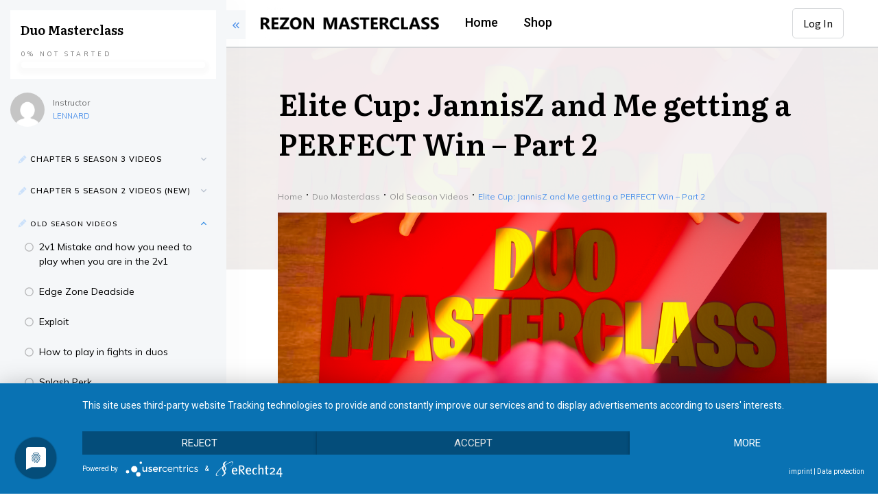

--- FILE ---
content_type: text/html; charset=UTF-8
request_url: https://rezonmasterclass.com/course/elite-cup-jannisz-and-me-getting-a-perfect-win-part-2/
body_size: 56442
content:
<!doctype html>
<html lang="en-US" >
	<head>
		<link rel="profile" href="https://gmpg.org/xfn/11">
		<meta charset="UTF-8">
		<meta name="viewport" content="width=device-width, initial-scale=1">

				<script type="text/javascript">
			window.flatStyles = window.flatStyles || ''

			window.lightspeedOptimizeStylesheet = function () {
				const currentStylesheet = document.querySelector( '.tcb-lightspeed-style:not([data-ls-optimized])' )

				if ( currentStylesheet ) {
					try {
						if ( currentStylesheet.sheet && currentStylesheet.sheet.cssRules ) {
							if ( window.flatStyles ) {
								if ( this.optimizing ) {
									setTimeout( window.lightspeedOptimizeStylesheet.bind( this ), 24 )
								} else {
									this.optimizing = true;

									let rulesIndex = 0;

									while ( rulesIndex < currentStylesheet.sheet.cssRules.length ) {
										const rule = currentStylesheet.sheet.cssRules[ rulesIndex ]
										/* remove rules that already exist in the page */
										if ( rule.type === CSSRule.STYLE_RULE && window.flatStyles.includes( `${rule.selectorText}{` ) ) {
											currentStylesheet.sheet.deleteRule( rulesIndex )
										} else {
											rulesIndex ++
										}
									}
									/* optimize, mark it such, move to the next file, append the styles we have until now */
									currentStylesheet.setAttribute( 'data-ls-optimized', '1' )

									window.flatStyles += currentStylesheet.innerHTML

									this.optimizing = false
								}
							} else {
								window.flatStyles = currentStylesheet.innerHTML
								currentStylesheet.setAttribute( 'data-ls-optimized', '1' )
							}
						}
					} catch ( error ) {
						console.warn( error )
					}

					if ( currentStylesheet.parentElement.tagName !== 'HEAD' ) {
						/* always make sure that those styles end up in the head */
						const stylesheetID = currentStylesheet.id;
						/**
						 * make sure that there is only one copy of the css
						 * e.g display CSS
						 */
						if ( ( ! stylesheetID || ( stylesheetID && ! document.querySelector( `head #${stylesheetID}` ) ) ) ) {
							document.head.prepend( currentStylesheet )
						} else {
							currentStylesheet.remove();
						}
					}
				}
			}

			window.lightspeedOptimizeFlat = function ( styleSheetElement ) {
				if ( document.querySelectorAll( 'link[href*="thrive_flat.css"]' ).length > 1 ) {
					/* disable this flat if we already have one */
					styleSheetElement.setAttribute( 'disabled', true )
				} else {
					/* if this is the first one, make sure he's in head */
					if ( styleSheetElement.parentElement.tagName !== 'HEAD' ) {
						document.head.append( styleSheetElement )
					}
				}
			}
		</script>
		<title>Elite Cup: JannisZ and Me getting a PERFECT Win &#8211; Part 2 &#8211; REZON MASTERCLASS</title>
<meta name='robots' content='max-image-preview:large' />
<script>window._wca = window._wca || [];</script>
<style type="text/css" id="tva-typography-reset">.tcb-style-wrap{font-family:-apple-system,BlinkMacSystemFont,"Segoe UI",Roboto,"Helvetica Neue",Arial,sans-serif,"Apple Color Emoji","Segoe UI Emoji","Segoe UI Symbol";font-size:1rem;font-weight:normal;line-height:1.5;text-align:left}.tcb-style-wrap p,.tcb-style-wrap li,.tcb-style-wrap blockquote,.tcb-style-wrap q,.tcb-style-wrap pre,.tcb-style-wrap code,.tcb-style-wrap kbd,.tcb-style-wrap samp{letter-spacing:normal;color:rgba(10,10,10,.85)}.tcb-style-wrap h1,.tcb-style-wrap h2,.tcb-style-wrap h3,.tcb-style-wrap h4,.tcb-style-wrap h5,.tcb-style-wrap h6{margin:0;padding:0 0 1rem 0;letter-spacing:normal}.tcb-style-wrap p{margin:0;padding:0 0 1rem 0}.tcb-style-wrap ol,.tcb-style-wrap ul,.tcb-style-wrap dl{margin-top:0;margin-bottom:1rem;padding-left:1rem}.tcb-style-wrap ol ol,.tcb-style-wrap ul ul,.tcb-style-wrap ol ul,.tcb-style-wrap ul ol{margin-bottom:0}.tcb-style-wrap blockquote{margin:12px 0}.tcb-style-wrap b,.tcb-style-wrap strong{font-weight:bold}.tcb-style-wrap a{color:#2d44c6;text-decoration:none;background-color:transparent;-webkit-text-decoration-skip:objects;letter-spacing:normal}.tcb-style-wrap a:hover{text-decoration:underline}.tcb-style-wrap pre,.tcb-style-wrap code,.tcb-style-wrap kbd,.tcb-style-wrap samp{margin:0;font-family:monospace,monospace;font-size:1em}.tcb-style-wrap pre{margin:12px 0;overflow:auto;-ms-overflow-style:scrollbar}.single-thrive_typography:before{content:none}</style><link rel='dns-prefetch' href='//accounts.google.com' />
<link rel='dns-prefetch' href='//apis.google.com' />
<link rel='dns-prefetch' href='//stats.wp.com' />
<link rel='dns-prefetch' href='//fonts.googleapis.com' />
<link rel="alternate" type="application/rss+xml" title="REZON MASTERCLASS &raquo; Feed" href="https://rezonmasterclass.com/feed/" />
<link rel="alternate" type="application/rss+xml" title="REZON MASTERCLASS &raquo; Comments Feed" href="https://rezonmasterclass.com/comments/feed/" />
<link rel="alternate" title="oEmbed (JSON)" type="application/json+oembed" href="https://rezonmasterclass.com/wp-json/oembed/1.0/embed?url=https%3A%2F%2Frezonmasterclass.com%2Fcourse%2Felite-cup-jannisz-and-me-getting-a-perfect-win-part-2%2F" />
<link rel="alternate" title="oEmbed (XML)" type="text/xml+oembed" href="https://rezonmasterclass.com/wp-json/oembed/1.0/embed?url=https%3A%2F%2Frezonmasterclass.com%2Fcourse%2Felite-cup-jannisz-and-me-getting-a-perfect-win-part-2%2F&#038;format=xml" />
<style id='wp-img-auto-sizes-contain-inline-css'>
img:is([sizes=auto i],[sizes^="auto," i]){contain-intrinsic-size:3000px 1500px}
/*# sourceURL=wp-img-auto-sizes-contain-inline-css */
</style>
<link rel='stylesheet' id='tve_style_family_tve_flt-css' href='https://rezonmasterclass.com/wp-content/plugins/thrive-visual-editor/editor/css/thrive_flat.css?ver=3.26.1' media='all' />
<style id='wp-emoji-styles-inline-css'>

	img.wp-smiley, img.emoji {
		display: inline !important;
		border: none !important;
		box-shadow: none !important;
		height: 1em !important;
		width: 1em !important;
		margin: 0 0.07em !important;
		vertical-align: -0.1em !important;
		background: none !important;
		padding: 0 !important;
	}
/*# sourceURL=wp-emoji-styles-inline-css */
</style>
<style id='wp-block-library-inline-css'>
:root{--wp-block-synced-color:#7a00df;--wp-block-synced-color--rgb:122,0,223;--wp-bound-block-color:var(--wp-block-synced-color);--wp-editor-canvas-background:#ddd;--wp-admin-theme-color:#007cba;--wp-admin-theme-color--rgb:0,124,186;--wp-admin-theme-color-darker-10:#006ba1;--wp-admin-theme-color-darker-10--rgb:0,107,160.5;--wp-admin-theme-color-darker-20:#005a87;--wp-admin-theme-color-darker-20--rgb:0,90,135;--wp-admin-border-width-focus:2px}@media (min-resolution:192dpi){:root{--wp-admin-border-width-focus:1.5px}}.wp-element-button{cursor:pointer}:root .has-very-light-gray-background-color{background-color:#eee}:root .has-very-dark-gray-background-color{background-color:#313131}:root .has-very-light-gray-color{color:#eee}:root .has-very-dark-gray-color{color:#313131}:root .has-vivid-green-cyan-to-vivid-cyan-blue-gradient-background{background:linear-gradient(135deg,#00d084,#0693e3)}:root .has-purple-crush-gradient-background{background:linear-gradient(135deg,#34e2e4,#4721fb 50%,#ab1dfe)}:root .has-hazy-dawn-gradient-background{background:linear-gradient(135deg,#faaca8,#dad0ec)}:root .has-subdued-olive-gradient-background{background:linear-gradient(135deg,#fafae1,#67a671)}:root .has-atomic-cream-gradient-background{background:linear-gradient(135deg,#fdd79a,#004a59)}:root .has-nightshade-gradient-background{background:linear-gradient(135deg,#330968,#31cdcf)}:root .has-midnight-gradient-background{background:linear-gradient(135deg,#020381,#2874fc)}:root{--wp--preset--font-size--normal:16px;--wp--preset--font-size--huge:42px}.has-regular-font-size{font-size:1em}.has-larger-font-size{font-size:2.625em}.has-normal-font-size{font-size:var(--wp--preset--font-size--normal)}.has-huge-font-size{font-size:var(--wp--preset--font-size--huge)}.has-text-align-center{text-align:center}.has-text-align-left{text-align:left}.has-text-align-right{text-align:right}.has-fit-text{white-space:nowrap!important}#end-resizable-editor-section{display:none}.aligncenter{clear:both}.items-justified-left{justify-content:flex-start}.items-justified-center{justify-content:center}.items-justified-right{justify-content:flex-end}.items-justified-space-between{justify-content:space-between}.screen-reader-text{border:0;clip-path:inset(50%);height:1px;margin:-1px;overflow:hidden;padding:0;position:absolute;width:1px;word-wrap:normal!important}.screen-reader-text:focus{background-color:#ddd;clip-path:none;color:#444;display:block;font-size:1em;height:auto;left:5px;line-height:normal;padding:15px 23px 14px;text-decoration:none;top:5px;width:auto;z-index:100000}html :where(.has-border-color){border-style:solid}html :where([style*=border-top-color]){border-top-style:solid}html :where([style*=border-right-color]){border-right-style:solid}html :where([style*=border-bottom-color]){border-bottom-style:solid}html :where([style*=border-left-color]){border-left-style:solid}html :where([style*=border-width]){border-style:solid}html :where([style*=border-top-width]){border-top-style:solid}html :where([style*=border-right-width]){border-right-style:solid}html :where([style*=border-bottom-width]){border-bottom-style:solid}html :where([style*=border-left-width]){border-left-style:solid}html :where(img[class*=wp-image-]){height:auto;max-width:100%}:where(figure){margin:0 0 1em}html :where(.is-position-sticky){--wp-admin--admin-bar--position-offset:var(--wp-admin--admin-bar--height,0px)}@media screen and (max-width:600px){html :where(.is-position-sticky){--wp-admin--admin-bar--position-offset:0px}}
.has-text-align-justify{text-align:justify;}

/*# sourceURL=wp-block-library-inline-css */
</style><style id='global-styles-inline-css'>
:root{--wp--preset--aspect-ratio--square: 1;--wp--preset--aspect-ratio--4-3: 4/3;--wp--preset--aspect-ratio--3-4: 3/4;--wp--preset--aspect-ratio--3-2: 3/2;--wp--preset--aspect-ratio--2-3: 2/3;--wp--preset--aspect-ratio--16-9: 16/9;--wp--preset--aspect-ratio--9-16: 9/16;--wp--preset--color--black: #000000;--wp--preset--color--cyan-bluish-gray: #abb8c3;--wp--preset--color--white: #ffffff;--wp--preset--color--pale-pink: #f78da7;--wp--preset--color--vivid-red: #cf2e2e;--wp--preset--color--luminous-vivid-orange: #ff6900;--wp--preset--color--luminous-vivid-amber: #fcb900;--wp--preset--color--light-green-cyan: #7bdcb5;--wp--preset--color--vivid-green-cyan: #00d084;--wp--preset--color--pale-cyan-blue: #8ed1fc;--wp--preset--color--vivid-cyan-blue: #0693e3;--wp--preset--color--vivid-purple: #9b51e0;--wp--preset--gradient--vivid-cyan-blue-to-vivid-purple: linear-gradient(135deg,rgb(6,147,227) 0%,rgb(155,81,224) 100%);--wp--preset--gradient--light-green-cyan-to-vivid-green-cyan: linear-gradient(135deg,rgb(122,220,180) 0%,rgb(0,208,130) 100%);--wp--preset--gradient--luminous-vivid-amber-to-luminous-vivid-orange: linear-gradient(135deg,rgb(252,185,0) 0%,rgb(255,105,0) 100%);--wp--preset--gradient--luminous-vivid-orange-to-vivid-red: linear-gradient(135deg,rgb(255,105,0) 0%,rgb(207,46,46) 100%);--wp--preset--gradient--very-light-gray-to-cyan-bluish-gray: linear-gradient(135deg,rgb(238,238,238) 0%,rgb(169,184,195) 100%);--wp--preset--gradient--cool-to-warm-spectrum: linear-gradient(135deg,rgb(74,234,220) 0%,rgb(151,120,209) 20%,rgb(207,42,186) 40%,rgb(238,44,130) 60%,rgb(251,105,98) 80%,rgb(254,248,76) 100%);--wp--preset--gradient--blush-light-purple: linear-gradient(135deg,rgb(255,206,236) 0%,rgb(152,150,240) 100%);--wp--preset--gradient--blush-bordeaux: linear-gradient(135deg,rgb(254,205,165) 0%,rgb(254,45,45) 50%,rgb(107,0,62) 100%);--wp--preset--gradient--luminous-dusk: linear-gradient(135deg,rgb(255,203,112) 0%,rgb(199,81,192) 50%,rgb(65,88,208) 100%);--wp--preset--gradient--pale-ocean: linear-gradient(135deg,rgb(255,245,203) 0%,rgb(182,227,212) 50%,rgb(51,167,181) 100%);--wp--preset--gradient--electric-grass: linear-gradient(135deg,rgb(202,248,128) 0%,rgb(113,206,126) 100%);--wp--preset--gradient--midnight: linear-gradient(135deg,rgb(2,3,129) 0%,rgb(40,116,252) 100%);--wp--preset--font-size--small: 14px;--wp--preset--font-size--medium: 23px;--wp--preset--font-size--large: 26px;--wp--preset--font-size--x-large: 42px;--wp--preset--font-size--normal: 16px;--wp--preset--font-size--huge: 37px;--wp--preset--spacing--20: 0.44rem;--wp--preset--spacing--30: 0.67rem;--wp--preset--spacing--40: 1rem;--wp--preset--spacing--50: 1.5rem;--wp--preset--spacing--60: 2.25rem;--wp--preset--spacing--70: 3.38rem;--wp--preset--spacing--80: 5.06rem;--wp--preset--shadow--natural: 6px 6px 9px rgba(0, 0, 0, 0.2);--wp--preset--shadow--deep: 12px 12px 50px rgba(0, 0, 0, 0.4);--wp--preset--shadow--sharp: 6px 6px 0px rgba(0, 0, 0, 0.2);--wp--preset--shadow--outlined: 6px 6px 0px -3px rgb(255, 255, 255), 6px 6px rgb(0, 0, 0);--wp--preset--shadow--crisp: 6px 6px 0px rgb(0, 0, 0);}:root :where(.is-layout-flow) > :first-child{margin-block-start: 0;}:root :where(.is-layout-flow) > :last-child{margin-block-end: 0;}:root :where(.is-layout-flow) > *{margin-block-start: 24px;margin-block-end: 0;}:root :where(.is-layout-constrained) > :first-child{margin-block-start: 0;}:root :where(.is-layout-constrained) > :last-child{margin-block-end: 0;}:root :where(.is-layout-constrained) > *{margin-block-start: 24px;margin-block-end: 0;}:root :where(.is-layout-flex){gap: 24px;}:root :where(.is-layout-grid){gap: 24px;}body .is-layout-flex{display: flex;}.is-layout-flex{flex-wrap: wrap;align-items: center;}.is-layout-flex > :is(*, div){margin: 0;}body .is-layout-grid{display: grid;}.is-layout-grid > :is(*, div){margin: 0;}.has-black-color{color: var(--wp--preset--color--black) !important;}.has-cyan-bluish-gray-color{color: var(--wp--preset--color--cyan-bluish-gray) !important;}.has-white-color{color: var(--wp--preset--color--white) !important;}.has-pale-pink-color{color: var(--wp--preset--color--pale-pink) !important;}.has-vivid-red-color{color: var(--wp--preset--color--vivid-red) !important;}.has-luminous-vivid-orange-color{color: var(--wp--preset--color--luminous-vivid-orange) !important;}.has-luminous-vivid-amber-color{color: var(--wp--preset--color--luminous-vivid-amber) !important;}.has-light-green-cyan-color{color: var(--wp--preset--color--light-green-cyan) !important;}.has-vivid-green-cyan-color{color: var(--wp--preset--color--vivid-green-cyan) !important;}.has-pale-cyan-blue-color{color: var(--wp--preset--color--pale-cyan-blue) !important;}.has-vivid-cyan-blue-color{color: var(--wp--preset--color--vivid-cyan-blue) !important;}.has-vivid-purple-color{color: var(--wp--preset--color--vivid-purple) !important;}.has-black-background-color{background-color: var(--wp--preset--color--black) !important;}.has-cyan-bluish-gray-background-color{background-color: var(--wp--preset--color--cyan-bluish-gray) !important;}.has-white-background-color{background-color: var(--wp--preset--color--white) !important;}.has-pale-pink-background-color{background-color: var(--wp--preset--color--pale-pink) !important;}.has-vivid-red-background-color{background-color: var(--wp--preset--color--vivid-red) !important;}.has-luminous-vivid-orange-background-color{background-color: var(--wp--preset--color--luminous-vivid-orange) !important;}.has-luminous-vivid-amber-background-color{background-color: var(--wp--preset--color--luminous-vivid-amber) !important;}.has-light-green-cyan-background-color{background-color: var(--wp--preset--color--light-green-cyan) !important;}.has-vivid-green-cyan-background-color{background-color: var(--wp--preset--color--vivid-green-cyan) !important;}.has-pale-cyan-blue-background-color{background-color: var(--wp--preset--color--pale-cyan-blue) !important;}.has-vivid-cyan-blue-background-color{background-color: var(--wp--preset--color--vivid-cyan-blue) !important;}.has-vivid-purple-background-color{background-color: var(--wp--preset--color--vivid-purple) !important;}.has-black-border-color{border-color: var(--wp--preset--color--black) !important;}.has-cyan-bluish-gray-border-color{border-color: var(--wp--preset--color--cyan-bluish-gray) !important;}.has-white-border-color{border-color: var(--wp--preset--color--white) !important;}.has-pale-pink-border-color{border-color: var(--wp--preset--color--pale-pink) !important;}.has-vivid-red-border-color{border-color: var(--wp--preset--color--vivid-red) !important;}.has-luminous-vivid-orange-border-color{border-color: var(--wp--preset--color--luminous-vivid-orange) !important;}.has-luminous-vivid-amber-border-color{border-color: var(--wp--preset--color--luminous-vivid-amber) !important;}.has-light-green-cyan-border-color{border-color: var(--wp--preset--color--light-green-cyan) !important;}.has-vivid-green-cyan-border-color{border-color: var(--wp--preset--color--vivid-green-cyan) !important;}.has-pale-cyan-blue-border-color{border-color: var(--wp--preset--color--pale-cyan-blue) !important;}.has-vivid-cyan-blue-border-color{border-color: var(--wp--preset--color--vivid-cyan-blue) !important;}.has-vivid-purple-border-color{border-color: var(--wp--preset--color--vivid-purple) !important;}.has-vivid-cyan-blue-to-vivid-purple-gradient-background{background: var(--wp--preset--gradient--vivid-cyan-blue-to-vivid-purple) !important;}.has-light-green-cyan-to-vivid-green-cyan-gradient-background{background: var(--wp--preset--gradient--light-green-cyan-to-vivid-green-cyan) !important;}.has-luminous-vivid-amber-to-luminous-vivid-orange-gradient-background{background: var(--wp--preset--gradient--luminous-vivid-amber-to-luminous-vivid-orange) !important;}.has-luminous-vivid-orange-to-vivid-red-gradient-background{background: var(--wp--preset--gradient--luminous-vivid-orange-to-vivid-red) !important;}.has-very-light-gray-to-cyan-bluish-gray-gradient-background{background: var(--wp--preset--gradient--very-light-gray-to-cyan-bluish-gray) !important;}.has-cool-to-warm-spectrum-gradient-background{background: var(--wp--preset--gradient--cool-to-warm-spectrum) !important;}.has-blush-light-purple-gradient-background{background: var(--wp--preset--gradient--blush-light-purple) !important;}.has-blush-bordeaux-gradient-background{background: var(--wp--preset--gradient--blush-bordeaux) !important;}.has-luminous-dusk-gradient-background{background: var(--wp--preset--gradient--luminous-dusk) !important;}.has-pale-ocean-gradient-background{background: var(--wp--preset--gradient--pale-ocean) !important;}.has-electric-grass-gradient-background{background: var(--wp--preset--gradient--electric-grass) !important;}.has-midnight-gradient-background{background: var(--wp--preset--gradient--midnight) !important;}.has-small-font-size{font-size: var(--wp--preset--font-size--small) !important;}.has-medium-font-size{font-size: var(--wp--preset--font-size--medium) !important;}.has-large-font-size{font-size: var(--wp--preset--font-size--large) !important;}.has-x-large-font-size{font-size: var(--wp--preset--font-size--x-large) !important;}
/*# sourceURL=global-styles-inline-css */
</style>

<style id='classic-theme-styles-inline-css'>
/*! This file is auto-generated */
.wp-block-button__link{color:#fff;background-color:#32373c;border-radius:9999px;box-shadow:none;text-decoration:none;padding:calc(.667em + 2px) calc(1.333em + 2px);font-size:1.125em}.wp-block-file__button{background:#32373c;color:#fff;text-decoration:none}
/*# sourceURL=/wp-includes/css/classic-themes.min.css */
</style>
<link rel='stylesheet' id='thrive-theme-styles-css' href='https://rezonmasterclass.com/wp-content/plugins/thrive-apprentice/builder/inc/assets/dist/theme.css?ver=3.24.1' media='all' />
<style id='woocommerce-inline-inline-css'>
.woocommerce form .form-row .required { visibility: visible; }
/*# sourceURL=woocommerce-inline-inline-css */
</style>
<link rel='stylesheet' id='storefront-fonts-css' href='https://fonts.googleapis.com/css?family=Source+Sans+Pro%3A400%2C300%2C300italic%2C400italic%2C600%2C700%2C900&#038;subset=latin%2Clatin-ext&#038;ver=4.2.0' media='all' />
<link rel='stylesheet' id='jetwoo-widgets-for-elementor-css' href='https://rezonmasterclass.com/wp-content/plugins/jetwoo-widgets-for-elementor/assets/css/jet-woo-widgets.css?ver=1.1.6' media='all' />
<style id='jetwoo-widgets-for-elementor-inline-css'>
@font-face {
			font-family: "WooCommerce";
			src: url("https://rezonmasterclass.com/wp-content/plugins/woocommerce/assets/fonts/WooCommerce.eot");
			src: url("https://rezonmasterclass.com/wp-content/plugins/woocommerce/assets/fonts/WooCommerce.eot?#iefix") format("embedded-opentype"),
				url("https://rezonmasterclass.com/wp-content/plugins/woocommerce/assets/fonts/WooCommerce.woff") format("woff"),
				url("https://rezonmasterclass.com/wp-content/plugins/woocommerce/assets/fonts/WooCommerce.ttf") format("truetype"),
				url("https://rezonmasterclass.com/wp-content/plugins/woocommerce/assets/fonts/WooCommerce.svg#WooCommerce") format("svg");
			font-weight: normal;
			font-style: normal;
			}
/*# sourceURL=jetwoo-widgets-for-elementor-inline-css */
</style>
<link rel='stylesheet' id='solid-affiliate-shared-css-css' href='https://rezonmasterclass.com/wp-content/plugins/solid_affiliate/app/../assets/css/shared.css?ver=11.3.0' media='all' />
<link rel='stylesheet' id='yith_ywsbs_frontend-css' href='https://rezonmasterclass.com/wp-content/plugins/yith-woocommerce-subscription-premium/assets/css/frontend.css?ver=2.22.0' media='all' />
<style id='yith_ywsbs_frontend-inline-css'>
.ywsbs-signup-fee{color:#467484;}.ywsbs-trial-period{color:#467484;}span.status.active{ color:#b2ac00;} span.status.paused{ color:#34495e;} span.status.pending{ color:#d38a0b;} span.status.overdue{ color:#d35400;} span.status.trial{ color:#8e44ad;} span.status.cancelled{ color:#c0392b;} span.status.expired{ color:#bdc3c7;} span.status.suspended{ color:#e74c3c;} 
/*# sourceURL=yith_ywsbs_frontend-inline-css */
</style>
<link rel='stylesheet' id='thrive-theme-css' href='https://rezonmasterclass.com/wp-content/plugins/thrive-apprentice/builder/style.css?ver=3.24.1' media='all' />
<link rel='stylesheet' id='buttons-css' href='https://rezonmasterclass.com/wp-includes/css/buttons.min.css?ver=6.9' media='all' />
<link rel='stylesheet' id='dashicons-css' href='https://rezonmasterclass.com/wp-includes/css/dashicons.min.css?ver=6.9' media='all' />
<style id='dashicons-inline-css'>
[data-font="Dashicons"]:before {font-family: 'Dashicons' !important;content: attr(data-icon) !important;speak: none !important;font-weight: normal !important;font-variant: normal !important;text-transform: none !important;line-height: 1 !important;font-style: normal !important;-webkit-font-smoothing: antialiased !important;-moz-osx-font-smoothing: grayscale !important;}
/*# sourceURL=dashicons-inline-css */
</style>
<link rel='stylesheet' id='mediaelement-css' href='https://rezonmasterclass.com/wp-includes/js/mediaelement/mediaelementplayer-legacy.min.css?ver=4.2.17' media='all' />
<link rel='stylesheet' id='wp-mediaelement-css' href='https://rezonmasterclass.com/wp-includes/js/mediaelement/wp-mediaelement.min.css?ver=6.9' media='all' />
<link rel='stylesheet' id='media-views-css' href='https://rezonmasterclass.com/wp-includes/css/media-views.min.css?ver=6.9' media='all' />
<link rel='stylesheet' id='imgareaselect-css' href='https://rezonmasterclass.com/wp-includes/js/imgareaselect/imgareaselect.css?ver=0.9.8' media='all' />
<link rel='stylesheet' id='tva-syles-css-css' href='https://rezonmasterclass.com/wp-content/plugins/thrive-apprentice/css/styles.css?ver=5.11.1' media='all' />
<link rel='stylesheet' id='tva-animate-css-css' href='https://rezonmasterclass.com/wp-content/plugins/thrive-apprentice/css/animate.css?ver=5.11.1' media='all' />
<link rel='stylesheet' id='tva-scrollbar-css-css' href='https://rezonmasterclass.com/wp-content/plugins/thrive-apprentice/css/jquery.scrollbar.css?ver=5.11.1' media='all' />
<link rel='stylesheet' id='tva_tcb_style_frontend-css' href='https://rezonmasterclass.com/wp-content/plugins/thrive-apprentice/tcb-bridge/assets/css/frontend.css?ver=3.26.1' media='all' />
<link rel='stylesheet' id='select2-css' href='https://rezonmasterclass.com/wp-content/plugins/woocommerce/assets/css/select2.css?ver=8.2.4' media='all' />
<link rel='stylesheet' id='jetpack_css-css' href='https://rezonmasterclass.com/wp-content/plugins/jetpack/css/jetpack.css?ver=12.8.2' media='all' />
<script type="text/template" id="tmpl-variation-template">
	<div class="woocommerce-variation-description">{{{ data.variation.variation_description }}}</div>
	<div class="woocommerce-variation-price">{{{ data.variation.price_html }}}</div>
	<div class="woocommerce-variation-availability">{{{ data.variation.availability_html }}}</div>
</script>
<script type="text/template" id="tmpl-unavailable-variation-template">
	<p>Sorry, this product is unavailable. Please choose a different combination.</p>
</script>
<script src="https://rezonmasterclass.com/wp-includes/js/jquery/jquery.min.js?ver=3.7.1" id="jquery-core-js"></script>
<script src="https://rezonmasterclass.com/wp-includes/js/jquery/jquery-migrate.min.js?ver=3.4.1" id="jquery-migrate-js"></script>
<script src="https://rezonmasterclass.com/wp-includes/js/imagesloaded.min.js?ver=5.0.0" id="imagesloaded-js"></script>
<script src="https://rezonmasterclass.com/wp-includes/js/masonry.min.js?ver=4.2.2" id="masonry-js"></script>
<script src="https://rezonmasterclass.com/wp-includes/js/jquery/jquery.masonry.min.js?ver=3.1.2b" id="jquery-masonry-js"></script>
<script id="tve_frontend-js-extra">
var tve_frontend_options = {"ajaxurl":"https://rezonmasterclass.com/wp-admin/admin-ajax.php","is_editor_page":"","page_events":"","is_single":"1","social_fb_app_id":"","dash_url":"https://rezonmasterclass.com/wp-content/plugins/thrive-visual-editor/thrive-dashboard","queried_object":{"ID":1746,"post_author":"7"},"query_vars":{"page":"","tva_lesson":"elite-cup-jannisz-and-me-getting-a-perfect-win-part-2","post_type":"tva_lesson","name":"elite-cup-jannisz-and-me-getting-a-perfect-win-part-2","certificate_u":""},"$_POST":[],"translations":{"Copy":"Copy","empty_username":"ERROR: The username field is empty.","empty_password":"ERROR: The password field is empty.","empty_login":"ERROR: Enter a username or email address.","min_chars":"At least %s characters are needed","no_headings":"No headings found","registration_err":{"required_field":"\u003Cstrong\u003EError\u003C/strong\u003E: This field is required","required_email":"\u003Cstrong\u003EError\u003C/strong\u003E: Please type your email address.","invalid_email":"\u003Cstrong\u003EError\u003C/strong\u003E: The email address isn&#8217;t correct.","passwordmismatch":"\u003Cstrong\u003EError\u003C/strong\u003E: Password mismatch"}},"routes":{"posts":"https://rezonmasterclass.com/wp-json/tcb/v1/posts","courses":"https://rezonmasterclass.com/wp-json/tva/v1/course_list_element","certificate_search":"https://rezonmasterclass.com/wp-json/tva/v1/certificate/search","assessments":"https://rezonmasterclass.com/wp-json/tva/v1/user/assessment"},"nonce":"8cd67733ad","allow_video_src":"","google_client_id":null,"google_api_key":null,"facebook_app_id":null,"lead_generation_custom_tag_apis":["activecampaign","aweber","convertkit","drip","klicktipp","mailchimp","sendlane","zapier"],"post_request_data":[],"ip":"18.222.7.61","current_user":[],"post_id":"1746","post_title":"Elite Cup: JannisZ and Me getting a PERFECT Win \u2013 Part 2","post_type":"tva_lesson","post_url":"https://rezonmasterclass.com/course/elite-cup-jannisz-and-me-getting-a-perfect-win-part-2/","is_lp":"","woo_rest_routes":{"shop":"https://rezonmasterclass.com/wp-json/tcb/v1/woo/render_shop","product_categories":"https://rezonmasterclass.com/wp-json/tcb/v1/woo/render_product_categories","product_variations":"https://rezonmasterclass.com/wp-json/tcb/v1/woo/variations"},"conditional_display":{"is_tooltip_dismissed":false}};
//# sourceURL=tve_frontend-js-extra
</script>
<script src="https://rezonmasterclass.com/wp-content/plugins/thrive-visual-editor/editor/js/dist/modules/general.min.js?ver=3.26.1" id="tve_frontend-js"></script>
<script src="https://rezonmasterclass.com/wp-includes/js/plupload/moxie.min.js?ver=1.3.5.1" id="moxiejs-js"></script>
<script defer src="https://stats.wp.com/s-202604.js" id="woocommerce-analytics-js"></script>
<script id="solid-affiliate-visits-js-js-extra">
var sld_affiliate_js_variables = {"ajaxurl":"https://rezonmasterclass.com/wp-admin/admin-ajax.php","affiliate_param":"cref","visit_cookie_key":"solid_visit_id","visit_cookie_expiration_in_days":"30","landing_pages":{"is_landing_pages_enabled":true,"is_home_page_a_landing_page":false}};
//# sourceURL=solid-affiliate-visits-js-js-extra
</script>
<script src="https://rezonmasterclass.com/wp-content/plugins/solid_affiliate/app/../assets/js/visits.js?ver=11.3.0" id="solid-affiliate-visits-js-js"></script>
<script id="solid-affiliate-shared-js-js-extra">
var sld_affiliate_js_variables = {"ajaxurl":"https://rezonmasterclass.com/wp-admin/admin-ajax.php","affiliate_param":"cref","visit_cookie_key":"solid_visit_id","visit_cookie_expiration_in_days":"30","landing_pages":{"is_landing_pages_enabled":true,"is_home_page_a_landing_page":false}};
//# sourceURL=solid-affiliate-shared-js-js-extra
</script>
<script src="https://rezonmasterclass.com/wp-content/plugins/solid_affiliate/app/../assets/js/solid-shared.js?ver=11.3.0" id="solid-affiliate-shared-js-js"></script>
<script id="theme-frontend-js-extra">
var thrive_front_localize = {"comments_form":{"error_defaults":{"email":"Email address invalid","url":"Website address invalid","required":"Required field missing"}},"routes":{"posts":"https://rezonmasterclass.com/wp-json/tcb/v1/posts","frontend":"https://rezonmasterclass.com/wp-json/ttb/v1/frontend"},"tar_post_url":"?tve=true&action=architect&from_theme=1","is_editor":"","ID":"103","template_url":"?tve=true&action=architect&tva_skin_id=31&from_tar=1746","pagination_url":{"template":"https://rezonmasterclass.com/course/elite-cup-jannisz-and-me-getting-a-perfect-win-part-2/page/[thrive_page_number]/","base":"https://rezonmasterclass.com/course/elite-cup-jannisz-and-me-getting-a-perfect-win-part-2/"},"sidebar_visibility":[],"is_singular":"1","is_user_logged_in":""};
//# sourceURL=theme-frontend-js-extra
</script>
<script src="https://rezonmasterclass.com/wp-content/plugins/thrive-apprentice/builder/inc/assets/dist/frontend.min.js?ver=3.24.1" id="theme-frontend-js"></script>
<script id="utils-js-extra">
var userSettings = {"url":"/","uid":"0","time":"1768831886","secure":"1"};
//# sourceURL=utils-js-extra
</script>
<script src="https://rezonmasterclass.com/wp-includes/js/utils.min.js?ver=6.9" id="utils-js"></script>
<link rel="https://api.w.org/" href="https://rezonmasterclass.com/wp-json/" /><link rel="alternate" title="JSON" type="application/json" href="https://rezonmasterclass.com/wp-json/wp/v2/tva_lesson/1746" /><link rel="EditURI" type="application/rsd+xml" title="RSD" href="https://rezonmasterclass.com/xmlrpc.php?rsd" />

<link rel="canonical" href="https://rezonmasterclass.com/course/elite-cup-jannisz-and-me-getting-a-perfect-win-part-2/" />
<link rel='shortlink' href='https://rezonmasterclass.com/?p=1746' />
<style type="text/css" id="tve_global_variables">:root{--tcb-color-0:rgb(255, 255, 255);--tcb-color-0-h:0;--tcb-color-0-s:0%;--tcb-color-0-l:100%;--tcb-color-0-a:1;--tcb-color-1:rgb(79, 144, 234);--tcb-color-1-h:214;--tcb-color-1-s:78%;--tcb-color-1-l:61%;--tcb-color-1-a:1;--tcb-color-2:rgb(213, 215, 217);--tcb-color-2-h:210;--tcb-color-2-s:4%;--tcb-color-2-l:84%;--tcb-color-2-a:1;--tcb-color-3:rgba(0, 0, 0, 0.6);--tcb-color-3-h:0;--tcb-color-3-s:0%;--tcb-color-3-l:0%;--tcb-color-3-a:0.6;--tcb-color-4:rgb(0, 0, 0);--tcb-color-4-h:0;--tcb-color-4-s:0%;--tcb-color-4-l:0%;--tcb-color-4-a:1;--tcb-color-5:rgb(82, 150, 248);--tcb-color-5-h:215;--tcb-color-5-s:92%;--tcb-color-5-l:64%;--tcb-color-5-a:1;--tcb-background-author-image:url(https://secure.gravatar.com/avatar/68efd2d89cc714f7917519b9240672f9?s=256&d=mm&r=g);--tcb-background-user-image:url();--tcb-background-featured-image-thumbnail:url(https://rezonmasterclass.com/wp-content/uploads/2022/12/Duo-masterclass-rezon-ay.jpg);--tva-skin-color-0:hsla(calc(var(--tva-main-master-h,210) + 1 ), calc(var(--tva-main-master-s,77%) - 33% ), calc(var(--tva-main-master-l,54%) - 2% ), 1);--tva-skin-color-0-h:calc(var(--tva-main-master-h,210) + 1 );--tva-skin-color-0-s:calc(var(--tva-main-master-s,77%) - 33% );--tva-skin-color-0-l:calc(var(--tva-main-master-l,54%) - 2% );--tva-skin-color-0-a:1;--tva-skin-color-1:hsla(calc(var(--tva-main-master-h,210) - 2 ), 82%, 89%, 1);--tva-skin-color-1-h:calc(var(--tva-main-master-h,210) - 2 );--tva-skin-color-1-s:82%;--tva-skin-color-1-l:89%;--tva-skin-color-1-a:1;--tva-skin-color-4:hsla(var(--tva-main-master-h,210), var(--tva-main-master-s,77%), var(--tva-main-master-l,54%), 1);--tva-skin-color-4-h:var(--tva-main-master-h,210);--tva-skin-color-4-s:var(--tva-main-master-s,77%);--tva-skin-color-4-l:var(--tva-main-master-l,54%);--tva-skin-color-4-a:1;--tva-skin-color-5:hsla(calc(var(--tva-main-master-h,210) - 0 ), calc(var(--tva-main-master-s,77%) + 18% ), calc(var(--tva-main-master-l,54%) + 14% ), 0.9);--tva-skin-color-5-h:calc(var(--tva-main-master-h,210) - 0 );--tva-skin-color-5-s:calc(var(--tva-main-master-s,77%) + 18% );--tva-skin-color-5-l:calc(var(--tva-main-master-l,54%) + 14% );--tva-skin-color-5-a:0.9;--tva-skin-color-7:hsla(calc(var(--tva-main-master-h,210) - 0 ), 28%, 97%, 1);--tva-skin-color-7-h:calc(var(--tva-main-master-h,210) - 0 );--tva-skin-color-7-s:28%;--tva-skin-color-7-l:97%;--tva-skin-color-7-a:1;--tva-skin-color-8:hsla(calc(var(--tva-main-master-h,210) - 0 ), 28%, 97%, 0.95);--tva-skin-color-8-h:calc(var(--tva-main-master-h,210) - 0 );--tva-skin-color-8-s:28%;--tva-skin-color-8-l:97%;--tva-skin-color-8-a:0.95;--tva-skin-color-9:hsla(calc(var(--tva-main-master-h,210) + 9 ), calc(var(--tva-main-master-s,77%) + 5% ), calc(var(--tva-main-master-l,54%) + 16% ), 1);--tva-skin-color-9-h:calc(var(--tva-main-master-h,210) + 9 );--tva-skin-color-9-s:calc(var(--tva-main-master-s,77%) + 5% );--tva-skin-color-9-l:calc(var(--tva-main-master-l,54%) + 16% );--tva-skin-color-9-a:1;--tva-skin-color-10:hsla(calc(var(--tva-main-master-h,210) - 0 ), calc(var(--tva-main-master-s,77%) + 5% ), calc(var(--tva-main-master-l,54%) + 8% ), 0.12);--tva-skin-color-10-h:calc(var(--tva-main-master-h,210) - 0 );--tva-skin-color-10-s:calc(var(--tva-main-master-s,77%) + 5% );--tva-skin-color-10-l:calc(var(--tva-main-master-l,54%) + 8% );--tva-skin-color-10-a:0.12;--tva-skin-color-11:rgb(0, 0, 0);--tva-skin-color-11-h:0;--tva-skin-color-11-s:0%;--tva-skin-color-11-l:0%;--tva-skin-color-11-a:1;--tva-skin-color-12:rgb(0, 0, 0);--tva-skin-color-12-h:0;--tva-skin-color-12-s:0%;--tva-skin-color-12-l:0%;--tva-skin-color-12-a:1;--tva-skin-color-13:rgba(0, 0, 0, 0.05);--tva-skin-color-13-h:0;--tva-skin-color-13-s:0%;--tva-skin-color-13-l:0%;--tva-skin-color-13-a:0.05;--tva-skin-color-14:hsla(calc(var(--tva-main-master-h,210) - 0 ), calc(var(--tva-main-master-s,77%) + 4% ), calc(var(--tva-main-master-l,54%) + 7% ), 0.05);--tva-skin-color-14-h:calc(var(--tva-main-master-h,210) - 0 );--tva-skin-color-14-s:calc(var(--tva-main-master-s,77%) + 4% );--tva-skin-color-14-l:calc(var(--tva-main-master-l,54%) + 7% );--tva-skin-color-14-a:0.05;--tva-skin-color-15:hsla(calc(var(--tva-main-master-h,210) + 1 ), 44%, 24%, 1);--tva-skin-color-15-h:calc(var(--tva-main-master-h,210) + 1 );--tva-skin-color-15-s:44%;--tva-skin-color-15-l:24%;--tva-skin-color-15-a:1;--tcb-main-master-h:214;--tcb-main-master-s:79%;--tcb-main-master-l:61%;--tcb-main-master-a:1;--tva-main-master-h:214;--tva-main-master-s:79%;--tva-main-master-l:61%;--tva-main-master-a:1;--tcb-dynamic-color-topic-color:#00c1ef;--tcb-dynamic-color-topic-color-h:191;--tcb-dynamic-color-topic-color-s:100%;--tcb-dynamic-color-topic-color-l:46%;--tcb-dynamic-color-topic-color-a:1;--tcb-dynamic-color-label-color:#FFF;--tcb-dynamic-color-label-color-h:0;--tcb-dynamic-color-label-color-s:0%;--tcb-dynamic-color-label-color-l:100%;--tcb-dynamic-color-label-color-a:1;--tcb-dynamic-background-url-visual-edit-course-image:url("https://rezonmasterclass.com/wp-content/uploads/2022/12/Duo-masterclass-rezon-ay.jpg");--tcb-dynamic-background-url-visual-edit-course-author:url("https://secure.gravatar.com/avatar/68efd2d89cc714f7917519b9240672f9?s=256&d=mm&r=g");}</style>	<style>img#wpstats{display:none}</style>
		<style id="thrive-template-css" type="text/css">@media (min-width: 300px){.tve-theme-103 #wrapper{--header-background-width:100%;--footer-background-width:100%;--top-background-width:100%;--top-content-width:100%;--bottom-background-width:100%;--bottom-content-width:100%;--header-content-width:100%;}.tve-theme-103 .top-section [data-css="tve-u-179a893d8d0"] .thrive-breadcrumb-path a{text-transform: var(--tve-text-transform,capitalize) !important;}.tve-theme-103 .top-section [data-css="tve-u-179a893d8d0"] .thrive-breadcrumb-path{font-size: 12px;color: rgb(147,146,146);--tve-applied-color:rgb(147,146,146);--g-regular-weight:400;--g-bold-weight:500;--tve-text-transform:capitalize;padding-bottom: 0px !important;}.tve-theme-103 .top-section [data-css="tve-u-179a893d8d0"] .thrive-breadcrumb-leaf{font-size: 12px;color: rgb(147,146,146);--tve-applied-color:rgb(147,146,146);--g-regular-weight:400;--g-bold-weight:500;--tve-color:var(--tva-skin-color-4);--tve-applied---tve-color:var$(--tva-skin-color-4);padding-bottom: 0px !important;}.tve-theme-103 .top-section [data-css="tve-u-179a893d8d0"] .thrive-breadcrumb-leaf span{--tcb-applied-color:var$(--tva-skin-color-4);color: var(--tve-color,var(--tva-skin-color-4)) !important;--tve-applied-color:var$(--tve-color,var$(--tva-skin-color-4)) !important;}.tve-theme-103 .top-section [data-css="tve-u-179a893d8d0"]{position: relative;top: 0px;left: 0px;padding: 10px 0px 0px !important;background-color: transparent !important;--background-color:transparent !important;--tve-applied-background-color:transparent !important;margin-bottom: 0px !important;}:not(#tve) .tve-theme-103 .top-section [data-css="tve-u-179a8adca95"]{font-size: 43px !important;}.tve-theme-103 .top-section [data-css="tve-u-179a8b642c6"]{--tve-alignment:center;float: none;margin-bottom: 30px !important;margin-left: auto !important;margin-right: auto !important;}.tve-theme-103 .top-section .section-content{display: block;padding-top: 0px !important;}.tve-theme-103 .top-section [data-css="tve-u-179e593a6b6"]{--tve-alignment:center;float: none;max-width: 1200px;margin: 0px auto !important;padding-top: 50px !important;padding-bottom: 97px !important;--tve-applied-max-width:1200px !important;}.tve-theme-103 .top-section [data-css="tve-u-179e593c9c5"]{background-image: linear-gradient(var(--tva-skin-color-8),var(--tva-skin-color-8)),var(--tcb-dynamic-background-url-visual-edit-course-image) !important;background-size: auto,cover !important;background-position: 50% 50%,50% 50% !important;background-attachment: scroll,scroll !important;background-repeat: no-repeat,no-repeat !important;--background-image:linear-gradient(var(--tva-skin-color-8),var(--tva-skin-color-8)),var(--tcb-dynamic-background-url-visual-edit-course-image) !important;--background-size:auto,cover !important;--background-position:50% 50%,50% 50% !important;--background-attachment:scroll,scroll !important;--background-repeat:no-repeat,no-repeat !important;--tve-applied-background-image:linear-gradient(var$(--tva-skin-color-8),var$(--tva-skin-color-8)),var$(--tcb-dynamic-background-url-visual-edit-course-image) !important;}.tve-theme-103 .top-section [data-css="tve-u-179e5969430"]{--tve-alignment:center;float: none;max-width: 800px;margin: 0px auto !important;padding: 0px !important;--tve-applied-max-width:800px !important;}.tve-theme-103 .top-section [data-css="tve-u-179e6947132"]{text-align: left;}.tve-theme-103 .top-section [data-css="tve-u-179e5969430"] > .tve-cb{display: block;}.tve-theme-103 .top-section [data-css="tve-u-179f054b5bc"]{max-width: 800px;--tve-alignment:center;float: none;top: -83px;--tve-applied-max-width:800px !important;margin: 0px auto !important;padding: 0px !important;}.tve-theme-103 .top-section [data-css="tve-u-179f05504d9"]{height: 274px !important;--tve-applied-height:274px !important;}.tve-theme-103 .top-section [data-css="tve-u-179f05549a5"]{background-image: var(--tcb-dynamic-background-url-visual-edit-course-image) !important;background-size: cover !important;background-position: 50% 50% !important;background-attachment: scroll !important;background-repeat: no-repeat !important;--background-image:var(--tcb-dynamic-background-url-visual-edit-course-image) !important;--background-size:cover !important;--background-position:50% 50% !important;--background-attachment:scroll !important;--background-repeat:no-repeat !important;--tve-applied-background-image:var$(--tcb-dynamic-background-url-visual-edit-course-image) !important;}:not(#tve) .tve-theme-103 .top-section [data-css="tve-u-17a1a9eda83"]{padding-bottom: 0px !important;margin-bottom: 0px !important;}.tve-theme-103 .content-section .section-background{background-color: rgb(255,255,255) !important;--background-color:rgb(255,255,255) !important;--tve-applied-background-color:rgb(255,255,255) !important;}.tve-theme-103 .content-section .section-content{padding: 0px !important;}.tve-theme-103 .content-section [data-css="tve-u-179a8cbfa7a"]{--tve-alignment:center;float: none;margin: 15px auto !important;}.tve-theme-103 .content-section{margin-top: -34px !important;}.tve-theme-103 .bottom-section .section-content{padding: 0px !important;}:not(#layout) .tve-theme-103 #wrapper{--layout-content-width:800px;--layout-background-width:100%;}.tve-theme-103 .tve-off-screen-sidebar-trigger{--tve-border-width:0px;padding-left: 5px !important;padding-right: 5px !important;margin-top: 15px !important;font-size: 18px !important;color: var(--tva-skin-color-4) !important;--tve-applied-color:var$(--tva-skin-color-4) !important;background-color: var(--tva-skin-color-7) !important;--background-color:var(--tva-skin-color-7) !important;--tve-applied-background-color:var$(--tva-skin-color-7) !important;box-shadow: none !important;--tve-applied-box-shadow:none !important;border: none !important;--tve-applied-border:none !important;}.tve-theme-103 .top-section [data-css="tve-u-179a893d8d0"] .thrive-breadcrumb-separator{font-size: 12px;width: 12px;height: 12px;}:not(#tve) .tve-theme-103 .top-section [data-css="tve-u-179a893d8d0"] .thrive-breadcrumb-separator{margin-left: 1px;margin-right: 1px;}.tve-theme-103 #content{padding-left: 20px !important;padding-right: 20px !important;}.thrive-section-121 .section-background{box-shadow: rgba(0,0,0,0.01) 11px 6px 21px 13px;--tve-applied-box-shadow:11px 6px 21px 13px rgba(0,0,0,0.01);background-color: var(--tva-skin-color-7) !important;--background-color:var(--tva-skin-color-7) !important;--tve-applied-background-color:var$(--tva-skin-color-7) !important;}.thrive-section-121 .section-content{padding: 15px !important;}.thrive-section-121 [data-css="tve-u-179a81cb267"]{background-color: rgb(255,255,255) !important;--background-color:rgb(255,255,255) !important;--tve-applied-background-color:rgb(255,255,255) !important;}.thrive-section-121 [data-css="tve-u-179a81d5edc"]{--progress-height:9px;--progress-dual:55%;--nodes-completed-dual:2;--nodes-completed:1;--tcb-local-default-master-h:var(--tcb-main-master-h,283);--tcb-local-default-master-s:var(--tcb-main-master-s,82%);--tcb-local-default-master-l:var(--tcb-main-master-l,68%);--tcb-local-default-master-a:var(--tcb-main-master-a,1);--tcb-main-master-a:var(--tva-skin-color-4-a);--tcb-main-master-h:210;--tcb-main-master-s:77%;--tcb-main-master-l:54%;margin-bottom: 0px !important;margin-top: 0px !important;padding-top: 15px !important;}.thrive-section-121 [data-css="tve-u-179a81d5edd"].tve-state-expanded{border: 1px solid hsla(var(--tcb-main-master-h,283),var(--tcb-main-master-s,82%),var(--tcb-main-master-l,68%),var(--tcb-main-master-a,1));--tve-applied-border:1px solid hsla(var(--tcb-main-master-h,283),var(--tcb-main-master-s,82%),var(--tcb-main-master-l,68%),var(--tcb-main-master-a,1));box-shadow: none;--tve-applied-box-shadow:none;background-image: linear-gradient(hsla(var(--tcb-main-master-h,283),var(--tcb-main-master-s,82%),var(--tcb-main-master-l,68%),var(--tcb-main-master-a,1)),hsla(var(--tcb-main-master-h,283),var(--tcb-main-master-s,82%),var(--tcb-main-master-l,68%),var(--tcb-main-master-a,1))) !important;--background-image:linear-gradient(hsla(var(--tcb-main-master-h,283),var(--tcb-main-master-s,82%),var(--tcb-main-master-l,68%),var(--tcb-main-master-a,1)),hsla(var(--tcb-main-master-h,283),var(--tcb-main-master-s,82%),var(--tcb-main-master-l,68%),var(--tcb-main-master-a,1))) !important;--tve-applied-background-image:linear-gradient(hsla(var(--tcb-main-master-h,283),var(--tcb-main-master-s,82%),var(--tcb-main-master-l,68%),var(--tcb-main-master-a,1)),hsla(var(--tcb-main-master-h,283),var(--tcb-main-master-s,82%),var(--tcb-main-master-l,68%),var(--tcb-main-master-a,1))) !important;background-size: auto !important;background-position: 50% 50% !important;background-attachment: scroll !important;background-repeat: no-repeat !important;--background-size:auto !important;--background-position:50% 50% !important;--background-attachment:scroll !important;--background-repeat:no-repeat !important;}.thrive-section-121 [data-css="tve-u-179a81d5edd"]{--tve-border-radius:100px;border-radius: 100px;border: 1px dashed hsla(var(--tcb-main-master-h,283),var(--tcb-main-master-s,82%),var(--tcb-main-master-l,68%),var(--tcb-main-master-a,1));--tve-applied-border:1px dashed hsla(var(--tcb-main-master-h,283),var(--tcb-main-master-s,82%),var(--tcb-main-master-l,68%),var(--tcb-main-master-a,1));background-image: linear-gradient(rgb(240,242,251),rgb(240,242,251)) !important;--background-image:linear-gradient(rgb(240,242,251),rgb(240,242,251)) !important;--tve-applied-background-image:linear-gradient(rgb(240,242,251),rgb(240,242,251)) !important;padding: 10px !important;margin: 10px !important;background-size: auto !important;background-position: 50% 50% !important;background-attachment: scroll !important;background-repeat: no-repeat !important;--background-size:auto !important;--background-position:50% 50% !important;--background-attachment:scroll !important;--background-repeat:no-repeat !important;}.thrive-section-121 [data-css="tve-u-179a81d5ede"].tve-state-expanded{--tcb-local-color-icon:rgb(255,255,255);--tcb-local-color-var:rgb(255,255,255);}.thrive-section-121 [data-css="tve-u-179a81d5ede"]{--tcb-local-color-icon:hsla(calc(var(--tcb-main-master-h,283) + 1 ),calc(var(--tcb-main-master-s,82%) - 20% ),calc(var(--tcb-main-master-l,68%) + 22% ),calc(var(--tcb-main-master-a,1) - 0 ));--tcb-local-color-var:hsla(calc(var(--tcb-main-master-h,283) + 1 ),calc(var(--tcb-main-master-s,82%) - 20% ),calc(var(--tcb-main-master-l,68%) + 22% ),calc(var(--tcb-main-master-a,1) - 0 ));font-size: 20px;height: 20px;--tve-icon-size:20px;width: 20px;}:not(#tve) .thrive-section-121 [data-css="tve-u-179a81d5ede"] > :first-child{color: hsla(calc(var(--tcb-main-master-h,283) + 1 ),calc(var(--tcb-main-master-s,82%) - 20% ),calc(var(--tcb-main-master-l,68%) + 22% ),calc(var(--tcb-main-master-a,1) - 0 ));--tve-applied-color:hsla(calc(var(--tcb-main-master-h,283) + 1 ),calc(var(--tcb-main-master-s,82%) - 20% ),calc(var(--tcb-main-master-l,68%) + 22% ),calc(var(--tcb-main-master-a,1) - 0 ));}:not(#tve) .thrive-section-121 [data-css="tve-u-179a81d5ede"].tve-state-expanded > :first-child{color: rgb(255,255,255);--tve-applied-color:rgb(255,255,255);}.thrive-section-121 [data-css="tve-u-179a81d5edf"]{--tve-border-radius:100px;border-radius: 100px;border: none;--tve-applied-border:none;box-shadow: rgba(0,0,0,0.02) 0px 4px 4px 6px;--tve-applied-box-shadow:0px 4px 4px 6px rgba(0,0,0,0.02);--bar-color:rgb(255,255,255) !important;}.thrive-section-121 [data-css="tve-u-179a81d5ee0"]{--tve-border-radius:100px;border-radius: 100px;--bar-color:var(--tva-skin-color-4) !important;}.thrive-section-121 [data-css="tve-u-179a81d5ee1"]{--tve-border-radius:100px;border-radius: 100px;--bar-color:hsla(calc(var(--tcb-main-master-h,283) + 1 ),calc(var(--tcb-main-master-s,82%) - 20% ),calc(var(--tcb-main-master-l,68%) + 22% ),calc(var(--tcb-main-master-a,1) - 0 )) !important;}:not(#tve) .thrive-section-121 [data-css="tve-u-179a81d5ee2"]{letter-spacing: 4px;--tve-color:rgb(114,114,114);--tve---tcb-applied-color:rgb(114,114,114);--tve-applied---tve-color:rgb(114,114,114);--g-regular-weight:400;--g-bold-weight:500;--tve-font-size:9px;--tve-letter-spacing:4px;font-family: Mulish !important;font-weight: var(--g-regular-weight,normal) !important;font-size: 9px !important;text-transform: uppercase !important;color: rgb(114,114,114) !important;--tcb-applied-color:rgb(114,114,114) !important;--tve-applied-color:rgb(114,114,114) !important;}:not(#tve) .thrive-section-121 [data-css="tve-u-179a81d5ee2"].tve-state-expanded{color: hsla(var(--tcb-main-master-h,283),var(--tcb-main-master-s,82%),var(--tcb-main-master-l,68%),var(--tcb-main-master-a,1)) !important;--tcb-applied-color:hsla(var(--tcb-main-master-h,283),var(--tcb-main-master-s,82%),var(--tcb-main-master-l,68%),var(--tcb-main-master-a,1)) !important;--tve-applied-color:hsla(var(--tcb-main-master-h,283),var(--tcb-main-master-s,82%),var(--tcb-main-master-l,68%),var(--tcb-main-master-a,1)) !important;}.thrive-section-121 [data-css="tve-u-179a81d5ee3"].tve-state-expanded{box-shadow: none;--tve-applied-box-shadow:none;border: 1px solid hsla(var(--tcb-main-master-h,283),var(--tcb-main-master-s,82%),var(--tcb-main-master-l,68%),var(--tcb-main-master-a,1));--tve-applied-border:1px solid hsla(var(--tcb-main-master-h,283),var(--tcb-main-master-s,82%),var(--tcb-main-master-l,68%),var(--tcb-main-master-a,1));background-image: linear-gradient(hsla(var(--tcb-main-master-h,283),var(--tcb-main-master-s,82%),var(--tcb-main-master-l,68%),var(--tcb-main-master-a,1)),hsla(var(--tcb-main-master-h,283),var(--tcb-main-master-s,82%),var(--tcb-main-master-l,68%),var(--tcb-main-master-a,1))) !important;--background-image:linear-gradient(hsla(var(--tcb-main-master-h,283),var(--tcb-main-master-s,82%),var(--tcb-main-master-l,68%),var(--tcb-main-master-a,1)),hsla(var(--tcb-main-master-h,283),var(--tcb-main-master-s,82%),var(--tcb-main-master-l,68%),var(--tcb-main-master-a,1))) !important;--tve-applied-background-image:linear-gradient(hsla(var(--tcb-main-master-h,283),var(--tcb-main-master-s,82%),var(--tcb-main-master-l,68%),var(--tcb-main-master-a,1)),hsla(var(--tcb-main-master-h,283),var(--tcb-main-master-s,82%),var(--tcb-main-master-l,68%),var(--tcb-main-master-a,1))) !important;background-size: auto !important;background-position: 50% 50% !important;background-attachment: scroll !important;background-repeat: no-repeat !important;--background-size:auto !important;--background-position:50% 50% !important;--background-attachment:scroll !important;--background-repeat:no-repeat !important;}.thrive-section-121 [data-css="tve-u-179a81d5ee3"]{--tve-border-radius:100px;border-radius: 100px;border: 1px dashed hsla(var(--tcb-main-master-h,283),var(--tcb-main-master-s,82%),var(--tcb-main-master-l,68%),var(--tcb-main-master-a,1));--tve-applied-border:1px dashed hsla(var(--tcb-main-master-h,283),var(--tcb-main-master-s,82%),var(--tcb-main-master-l,68%),var(--tcb-main-master-a,1));background-image: linear-gradient(rgb(240,242,251),rgb(240,242,251)) !important;--background-image:linear-gradient(rgb(240,242,251),rgb(240,242,251)) !important;--tve-applied-background-image:linear-gradient(rgb(240,242,251),rgb(240,242,251)) !important;padding: 10px !important;margin: 10px !important;background-size: auto !important;background-position: 50% 50% !important;background-attachment: scroll !important;background-repeat: no-repeat !important;--background-size:auto !important;--background-position:50% 50% !important;--background-attachment:scroll !important;--background-repeat:no-repeat !important;}:not(#tve) .thrive-section-121 [data-css="tve-u-179a81d5ee3"]:hover{background-image: linear-gradient(hsla(var(--tcb-main-master-h,283),var(--tcb-main-master-s,82%),var(--tcb-main-master-l,68%),var(--tcb-main-master-a,1)),hsla(var(--tcb-main-master-h,283),var(--tcb-main-master-s,82%),var(--tcb-main-master-l,68%),var(--tcb-main-master-a,1))) !important;--background-image:linear-gradient(hsla(var(--tcb-main-master-h,283),var(--tcb-main-master-s,82%),var(--tcb-main-master-l,68%),var(--tcb-main-master-a,1)),hsla(var(--tcb-main-master-h,283),var(--tcb-main-master-s,82%),var(--tcb-main-master-l,68%),var(--tcb-main-master-a,1))) !important;--tve-applied-background-image:linear-gradient(hsla(var(--tcb-main-master-h,283),var(--tcb-main-master-s,82%),var(--tcb-main-master-l,68%),var(--tcb-main-master-a,1)),hsla(var(--tcb-main-master-h,283),var(--tcb-main-master-s,82%),var(--tcb-main-master-l,68%),var(--tcb-main-master-a,1))) !important;background-size: auto !important;background-position: 50% 50% !important;background-attachment: scroll !important;background-repeat: no-repeat !important;--background-size:auto !important;--background-position:50% 50% !important;--background-attachment:scroll !important;--background-repeat:no-repeat !important;border: 1px solid hsla(var(--tcb-main-master-h,283),var(--tcb-main-master-s,82%),var(--tcb-main-master-l,68%),var(--tcb-main-master-a,1)) !important;--tve-applied-border:1px solid hsla(var(--tcb-main-master-h,283),var(--tcb-main-master-s,82%),var(--tcb-main-master-l,68%),var(--tcb-main-master-a,1)) !important;}.thrive-section-121 [data-css="tve-u-179a81d5ee4"].tve-state-expanded{--tcb-local-color-icon:rgb(255,255,255);--tcb-local-color-var:rgb(255,255,255);}.thrive-section-121 [data-css="tve-u-179a81d5ee4"]{--tcb-local-color-icon:hsla(calc(var(--tcb-main-master-h,283) + 1 ),calc(var(--tcb-main-master-s,82%) - 20% ),calc(var(--tcb-main-master-l,68%) + 22% ),calc(var(--tcb-main-master-a,1) - 0 ));--tcb-local-color-var:hsla(calc(var(--tcb-main-master-h,283) + 1 ),calc(var(--tcb-main-master-s,82%) - 20% ),calc(var(--tcb-main-master-l,68%) + 22% ),calc(var(--tcb-main-master-a,1) - 0 ));font-size: 20px;margin-left: auto;margin-right: auto;width: 20px;height: 20px;--tve-icon-size:20px;}:not(#tve) .thrive-section-121 [data-css="tve-u-179a81d5ee4"] > :first-child{color: hsla(calc(var(--tcb-main-master-h,283) + 1 ),calc(var(--tcb-main-master-s,82%) - 20% ),calc(var(--tcb-main-master-l,68%) + 22% ),calc(var(--tcb-main-master-a,1) - 0 ));--tve-applied-color:hsla(calc(var(--tcb-main-master-h,283) + 1 ),calc(var(--tcb-main-master-s,82%) - 20% ),calc(var(--tcb-main-master-l,68%) + 22% ),calc(var(--tcb-main-master-a,1) - 0 ));}:not(#tve) .thrive-section-121 [data-css="tve-u-179a81d5ee4"].tve-state-expanded > :first-child{color: rgb(255,255,255);--tve-applied-color:rgb(255,255,255);}.thrive-section-121 [data-css="tve-u-179a81d5ee5"]{--tve-border-radius:100px;border-radius: 100px;border: none;--tve-applied-border:none;box-shadow: rgba(0,0,0,0.02) 0px 4px 4px 6px;--tve-applied-box-shadow:0px 4px 4px 6px rgba(0,0,0,0.02);--bar-color:rgb(255,255,255) !important;}.thrive-section-121 [data-css="tve-u-179a81d5ee6"]{--tve-border-radius:100px;border-radius: 100px;--bar-color:var(--tva-skin-color-4) !important;}.thrive-section-121 [data-css="tve-u-179a81d5ee7"]{--tve-border-radius:100px;border-radius: 100px;--bar-color:hsla(calc(var(--tcb-main-master-h,283) + 1 ),calc(var(--tcb-main-master-s,82%) - 20% ),calc(var(--tcb-main-master-l,68%) + 22% ),calc(var(--tcb-main-master-a,1) - 0 )) !important;}:not(#tve) .thrive-section-121 [data-css="tve-u-179a81d5ee8"]{letter-spacing: 4px;--tve-color:rgb(114,114,114);--tve---tcb-applied-color:rgb(114,114,114);--tve-applied---tve-color:rgb(114,114,114);--g-regular-weight:400;--g-bold-weight:500;--tve-font-size:9px;--tve-letter-spacing:4px;font-family: Mulish !important;font-weight: var(--g-regular-weight,normal) !important;font-size: 9px !important;text-transform: uppercase !important;color: rgb(114,114,114) !important;--tcb-applied-color:rgb(114,114,114) !important;--tve-applied-color:rgb(114,114,114) !important;}:not(#tve) .thrive-section-121 [data-css="tve-u-179a81d5ee8"].tve-state-expanded{color: hsla(var(--tcb-main-master-h,283),var(--tcb-main-master-s,82%),var(--tcb-main-master-l,68%),var(--tcb-main-master-a,1)) !important;--tcb-applied-color:hsla(var(--tcb-main-master-h,283),var(--tcb-main-master-s,82%),var(--tcb-main-master-l,68%),var(--tcb-main-master-a,1)) !important;--tve-applied-color:hsla(var(--tcb-main-master-h,283),var(--tcb-main-master-s,82%),var(--tcb-main-master-l,68%),var(--tcb-main-master-a,1)) !important;}.thrive-section-121 [data-css="tve-u-179a81d5ee9"]{border: 1px dashed hsla(var(--tcb-main-master-h,283),var(--tcb-main-master-s,82%),var(--tcb-main-master-l,68%),var(--tcb-main-master-a,1));--tve-applied-border:1px dashed hsla(var(--tcb-main-master-h,283),var(--tcb-main-master-s,82%),var(--tcb-main-master-l,68%),var(--tcb-main-master-a,1));--tve-border-radius:100px;border-radius: 100px;--tve-border-width:1px;background-image: linear-gradient(rgb(240,242,251),rgb(240,242,251)) !important;--background-image:linear-gradient(rgb(240,242,251),rgb(240,242,251)) !important;--tve-applied-background-image:linear-gradient(rgb(240,242,251),rgb(240,242,251)) !important;margin: 10px !important;padding: 10px !important;background-size: auto !important;background-position: 50% 50% !important;background-attachment: scroll !important;background-repeat: no-repeat !important;--background-size:auto !important;--background-position:50% 50% !important;--background-attachment:scroll !important;--background-repeat:no-repeat !important;}.thrive-section-121 [data-css="tve-u-179a81d5ee9"].tve-state-expanded{border: 1px solid hsla(var(--tcb-main-master-h,283),var(--tcb-main-master-s,82%),var(--tcb-main-master-l,68%),var(--tcb-main-master-a,1));--tve-applied-border:1px solid hsla(var(--tcb-main-master-h,283),var(--tcb-main-master-s,82%),var(--tcb-main-master-l,68%),var(--tcb-main-master-a,1));background-image: linear-gradient(hsla(var(--tcb-main-master-h,283),var(--tcb-main-master-s,82%),var(--tcb-main-master-l,68%),var(--tcb-main-master-a,1)),hsla(var(--tcb-main-master-h,283),var(--tcb-main-master-s,82%),var(--tcb-main-master-l,68%),var(--tcb-main-master-a,1))) !important;background-size: auto !important;background-position: 50% 50% !important;background-attachment: scroll !important;background-repeat: no-repeat !important;--background-image:linear-gradient(hsla(var(--tcb-main-master-h,283),var(--tcb-main-master-s,82%),var(--tcb-main-master-l,68%),var(--tcb-main-master-a,1)),hsla(var(--tcb-main-master-h,283),var(--tcb-main-master-s,82%),var(--tcb-main-master-l,68%),var(--tcb-main-master-a,1))) !important;--background-size:auto !important;--background-position:50% 50% !important;--background-attachment:scroll !important;--background-repeat:no-repeat !important;--tve-applied-background-image:linear-gradient(hsla(var(--tcb-main-master-h,283),var(--tcb-main-master-s,82%),var(--tcb-main-master-l,68%),var(--tcb-main-master-a,1)),hsla(var(--tcb-main-master-h,283),var(--tcb-main-master-s,82%),var(--tcb-main-master-l,68%),var(--tcb-main-master-a,1))) !important;}:not(#tve) .thrive-section-121 [data-css="tve-u-179a81d5ee9"]:hover{background-image: linear-gradient(hsla(var(--tcb-main-master-h,283),var(--tcb-main-master-s,82%),var(--tcb-main-master-l,68%),var(--tcb-main-master-a,1)),hsla(var(--tcb-main-master-h,283),var(--tcb-main-master-s,82%),var(--tcb-main-master-l,68%),var(--tcb-main-master-a,1))) !important;--background-image:linear-gradient(hsla(var(--tcb-main-master-h,283),var(--tcb-main-master-s,82%),var(--tcb-main-master-l,68%),var(--tcb-main-master-a,1)),hsla(var(--tcb-main-master-h,283),var(--tcb-main-master-s,82%),var(--tcb-main-master-l,68%),var(--tcb-main-master-a,1))) !important;--tve-applied-background-image:linear-gradient(hsla(var(--tcb-main-master-h,283),var(--tcb-main-master-s,82%),var(--tcb-main-master-l,68%),var(--tcb-main-master-a,1)),hsla(var(--tcb-main-master-h,283),var(--tcb-main-master-s,82%),var(--tcb-main-master-l,68%),var(--tcb-main-master-a,1))) !important;border: 1px solid hsla(var(--tcb-main-master-h,283),var(--tcb-main-master-s,82%),var(--tcb-main-master-l,68%),var(--tcb-main-master-a,1)) !important;--tve-applied-border:1px solid hsla(var(--tcb-main-master-h,283),var(--tcb-main-master-s,82%),var(--tcb-main-master-l,68%),var(--tcb-main-master-a,1)) !important;background-size: auto !important;background-position: 50% 50% !important;background-attachment: scroll !important;background-repeat: no-repeat !important;--background-size:auto !important;--background-position:50% 50% !important;--background-attachment:scroll !important;--background-repeat:no-repeat !important;}.thrive-section-121 [data-css="tve-u-179a81d5eea"]{--tcb-local-color-icon:hsla(calc(var(--tcb-main-master-h,283) + 1 ),calc(var(--tcb-main-master-s,82%) - 20% ),calc(var(--tcb-main-master-l,68%) + 22% ),calc(var(--tcb-main-master-a,1) - 0 ));--tcb-local-color-var:hsla(calc(var(--tcb-main-master-h,283) + 1 ),calc(var(--tcb-main-master-s,82%) - 20% ),calc(var(--tcb-main-master-l,68%) + 22% ),calc(var(--tcb-main-master-a,1) - 0 ));font-size: 20px;margin-left: auto;margin-right: auto;width: 20px;height: 20px;--tve-icon-size:20px;}:not(#tve) .thrive-section-121 [data-css="tve-u-179a81d5eea"] > :first-child{color: hsla(calc(var(--tcb-main-master-h,283) + 1 ),calc(var(--tcb-main-master-s,82%) - 20% ),calc(var(--tcb-main-master-l,68%) + 22% ),calc(var(--tcb-main-master-a,1) - 0 ));--tve-applied-color:hsla(calc(var(--tcb-main-master-h,283) + 1 ),calc(var(--tcb-main-master-s,82%) - 20% ),calc(var(--tcb-main-master-l,68%) + 22% ),calc(var(--tcb-main-master-a,1) - 0 ));}.thrive-section-121 [data-css="tve-u-179a81d5eea"].tve-state-expanded{--tcb-local-color-icon:rgb(255,255,255);--tcb-local-color-var:rgb(255,255,255);}:not(#tve) .thrive-section-121 [data-css="tve-u-179a81d5eea"].tve-state-expanded > :first-child{color: rgb(255,255,255);--tve-applied-color:rgb(255,255,255);}.thrive-section-121 [data-css="tve-u-179a81d5eeb"]{--tve-border-radius:100px;border-radius: 100px;border: none;--tve-applied-border:none;box-shadow: rgba(0,0,0,0.02) 0px 4px 4px 6px;--tve-applied-box-shadow:0px 4px 4px 6px rgba(0,0,0,0.02);--bar-color:rgb(255,255,255) !important;}.thrive-section-121 [data-css="tve-u-179a81d5eec"]{--tve-border-radius:100px;border-radius: 100px;--bar-color:var(--tva-skin-color-4) !important;}.thrive-section-121 [data-css="tve-u-179a81d5eed"]{--tve-border-radius:100px;border-radius: 100px;--bar-color:hsla(calc(var(--tcb-main-master-h,283) + 1 ),calc(var(--tcb-main-master-s,82%) - 20% ),calc(var(--tcb-main-master-l,68%) + 22% ),calc(var(--tcb-main-master-a,1) - 0 )) !important;}:not(#tve) .thrive-section-121 [data-css="tve-u-179a81d5eee"]{letter-spacing: 4px;--tve-color:rgb(114,114,114);--tve---tcb-applied-color:rgb(114,114,114);--tve-applied---tve-color:rgb(114,114,114);--g-regular-weight:400;--g-bold-weight:500;--tve-font-size:9px;--tve-letter-spacing:4px;font-family: Mulish !important;font-weight: var(--g-regular-weight,normal) !important;font-size: 9px !important;text-transform: uppercase !important;color: rgb(114,114,114) !important;--tcb-applied-color:rgb(114,114,114) !important;--tve-applied-color:rgb(114,114,114) !important;}:not(#tve) .thrive-section-121 [data-css="tve-u-179a81d5eee"].tve-state-expanded{color: hsla(var(--tcb-main-master-h,283),var(--tcb-main-master-s,82%),var(--tcb-main-master-l,68%),var(--tcb-main-master-a,1)) !important;--tcb-applied-color:hsla(var(--tcb-main-master-h,283),var(--tcb-main-master-s,82%),var(--tcb-main-master-l,68%),var(--tcb-main-master-a,1)) !important;--tve-applied-color:hsla(var(--tcb-main-master-h,283),var(--tcb-main-master-s,82%),var(--tcb-main-master-l,68%),var(--tcb-main-master-a,1)) !important;}:not(#tve) .thrive-section-121 [data-css="tve-u-179a81d5eef"]{letter-spacing: 4px;--tve-color:rgb(114,114,114);--tve---tcb-applied-color:rgb(114,114,114);--tve-applied---tve-color:rgb(114,114,114);--g-regular-weight:400;--g-bold-weight:500;--tve-font-size:9px;--tve-letter-spacing:4px;font-family: Mulish !important;font-weight: var(--g-regular-weight,normal) !important;font-size: 9px !important;text-transform: uppercase !important;color: rgb(114,114,114) !important;--tcb-applied-color:rgb(114,114,114) !important;--tve-applied-color:rgb(114,114,114) !important;}.thrive-section-121 [data-css="tve-u-179a81d5eef"]{padding-bottom: 0px !important;margin-bottom: 0px !important;}:not(#tve) .thrive-section-121 [data-css="tve-u-179a81d5eef"].tve-state-expanded{color: hsla(var(--tcb-main-master-h,283),var(--tcb-main-master-s,82%),var(--tcb-main-master-l,68%),var(--tcb-main-master-a,1)) !important;--tcb-applied-color:hsla(var(--tcb-main-master-h,283),var(--tcb-main-master-s,82%),var(--tcb-main-master-l,68%),var(--tcb-main-master-a,1)) !important;--tve-applied-color:hsla(var(--tcb-main-master-h,283),var(--tcb-main-master-s,82%),var(--tcb-main-master-l,68%),var(--tcb-main-master-a,1)) !important;}:not(#tve) .thrive-section-121 [data-css="tve-u-179a81d5eef"]:hover{color: rgb(34,34,34) !important;--tcb-applied-color:rgb(34,34,34) !important;--tve-applied-color:rgb(34,34,34) !important;}:not(#tve) .thrive-section-121 [data-css="tve-u-179a81d5ef0"]{--g-regular-weight:400;--g-bold-weight:500;letter-spacing: 7px;font-family: Hind !important;font-weight: var(--g-regular-weight,normal) !important;font-size: 11px !important;text-transform: uppercase !important;color: rgb(88,88,88) !important;--tcb-applied-color:rgb(88,88,88) !important;--tve-applied-color:rgb(88,88,88) !important;}.thrive-section-121 [data-css="tve-u-179a81d5ef0"]{padding-bottom: 0px !important;margin-bottom: 0px !important;}:not(#tve) .thrive-section-121 [data-css="tve-u-179a81d5ef0"].tve-state-expanded{color: hsla(var(--tcb-main-master-h,283),var(--tcb-main-master-s,82%),var(--tcb-main-master-l,68%),var(--tcb-main-master-a,1)) !important;--tcb-applied-color:hsla(var(--tcb-main-master-h,283),var(--tcb-main-master-s,82%),var(--tcb-main-master-l,68%),var(--tcb-main-master-a,1)) !important;--tve-applied-color:hsla(var(--tcb-main-master-h,283),var(--tcb-main-master-s,82%),var(--tcb-main-master-l,68%),var(--tcb-main-master-a,1)) !important;}:not(#tve) .thrive-section-121 [data-css="tve-u-179a81d5ef0"]:hover{color: rgb(34,34,34) !important;--tcb-applied-color:rgb(34,34,34) !important;--tve-applied-color:rgb(34,34,34) !important;}:not(#tve) .thrive-section-121 [data-css="tve-u-179a81d5ef1"]{--g-regular-weight:400;--g-bold-weight:500;letter-spacing: 3px;font-family: Hind !important;font-weight: var(--g-regular-weight,normal) !important;font-size: 11px !important;text-transform: uppercase !important;color: rgb(88,88,88) !important;--tcb-applied-color:rgb(88,88,88) !important;--tve-applied-color:rgb(88,88,88) !important;}:not(#tve) .thrive-section-121 [data-css="tve-u-179a81d5ef1"].tve-state-expanded{color: hsla(var(--tcb-main-master-h,283),var(--tcb-main-master-s,82%),var(--tcb-main-master-l,68%),var(--tcb-main-master-a,1)) !important;--tcb-applied-color:hsla(var(--tcb-main-master-h,283),var(--tcb-main-master-s,82%),var(--tcb-main-master-l,68%),var(--tcb-main-master-a,1)) !important;--tve-applied-color:hsla(var(--tcb-main-master-h,283),var(--tcb-main-master-s,82%),var(--tcb-main-master-l,68%),var(--tcb-main-master-a,1)) !important;}:not(#tve) .thrive-section-121 [data-css="tve-u-179a81d5ef1"]:hover{color: rgb(34,34,34) !important;--tcb-applied-color:rgb(34,34,34) !important;--tve-applied-color:rgb(34,34,34) !important;}.thrive-section-121 [data-css="tve-u-179a81d5ee2"]{margin-bottom: -10px !important;}.thrive-section-121 [data-css="tve-u-179a81d5ee8"]{margin-bottom: -10px !important;}.thrive-section-121 [data-css="tve-u-179a81d5eee"]{margin-bottom: -10px !important;}.thrive-section-121 [data-css="tve-u-179a81d5ef1"]{margin-bottom: -10px !important;}:not(#tve) .thrive-section-121 [data-css="tve-u-179a81d5edd"]:hover{background-image: linear-gradient(hsla(var(--tcb-main-master-h,283),var(--tcb-main-master-s,82%),var(--tcb-main-master-l,68%),var(--tcb-main-master-a,1)),hsla(var(--tcb-main-master-h,283),var(--tcb-main-master-s,82%),var(--tcb-main-master-l,68%),var(--tcb-main-master-a,1))) !important;background-size: auto !important;background-position: 50% 50% !important;background-attachment: scroll !important;background-repeat: no-repeat !important;--background-image:linear-gradient(hsla(var(--tcb-main-master-h,283),var(--tcb-main-master-s,82%),var(--tcb-main-master-l,68%),var(--tcb-main-master-a,1)),hsla(var(--tcb-main-master-h,283),var(--tcb-main-master-s,82%),var(--tcb-main-master-l,68%),var(--tcb-main-master-a,1))) !important;--background-size:auto !important;--background-position:50% 50% !important;--background-attachment:scroll !important;--background-repeat:no-repeat !important;--tve-applied-background-image:linear-gradient(hsla(var(--tcb-main-master-h,283),var(--tcb-main-master-s,82%),var(--tcb-main-master-l,68%),var(--tcb-main-master-a,1)),hsla(var(--tcb-main-master-h,283),var(--tcb-main-master-s,82%),var(--tcb-main-master-l,68%),var(--tcb-main-master-a,1))) !important;border: 1px solid hsla(var(--tcb-main-master-h,283),var(--tcb-main-master-s,82%),var(--tcb-main-master-l,68%),var(--tcb-main-master-a,1)) !important;--tve-applied-border:1px solid hsla(var(--tcb-main-master-h,283),var(--tcb-main-master-s,82%),var(--tcb-main-master-l,68%),var(--tcb-main-master-a,1)) !important;}:not(#tve) .thrive-section-121 [data-css="tve-u-179a81d5ede"]:hover{--tcb-local-color-icon:hsla(calc(var(--tcb-main-master-h,283) + 1 ),calc(var(--tcb-main-master-s,82%) - 20% ),calc(var(--tcb-main-master-l,68%) + 22% ),calc(var(--tcb-main-master-a,1) - 0 )) !important;--tcb-local-color-var:hsla(calc(var(--tcb-main-master-h,283) + 1 ),calc(var(--tcb-main-master-s,82%) - 20% ),calc(var(--tcb-main-master-l,68%) + 22% ),calc(var(--tcb-main-master-a,1) - 0 )) !important;}:not(#tve) .thrive-section-121 [data-css="tve-u-179a81d5ee4"]:hover{--tcb-local-color-icon:hsla(calc(var(--tcb-main-master-h,283) + 1 ),calc(var(--tcb-main-master-s,82%) - 20% ),calc(var(--tcb-main-master-l,68%) + 22% ),calc(var(--tcb-main-master-a,1) - 0 )) !important;--tcb-local-color-var:hsla(calc(var(--tcb-main-master-h,283) + 1 ),calc(var(--tcb-main-master-s,82%) - 20% ),calc(var(--tcb-main-master-l,68%) + 22% ),calc(var(--tcb-main-master-a,1) - 0 )) !important;}:not(#tve) .thrive-section-121 [data-css="tve-u-179a81d5eea"]:hover{--tcb-local-color-icon:hsla(calc(var(--tcb-main-master-h,283) + 1 ),calc(var(--tcb-main-master-s,82%) - 20% ),calc(var(--tcb-main-master-l,68%) + 22% ),calc(var(--tcb-main-master-a,1) - 0 )) !important;--tcb-local-color-var:hsla(calc(var(--tcb-main-master-h,283) + 1 ),calc(var(--tcb-main-master-s,82%) - 20% ),calc(var(--tcb-main-master-l,68%) + 22% ),calc(var(--tcb-main-master-a,1) - 0 )) !important;}:not(#tve) .thrive-section-121 [data-css="tve-u-179a81d5ede"]:hover > :first-child{color: hsla(calc(var(--tcb-main-master-h,283) + 1 ),calc(var(--tcb-main-master-s,82%) - 20% ),calc(var(--tcb-main-master-l,68%) + 22% ),calc(var(--tcb-main-master-a,1) - 0 )) !important;--tve-applied-color:hsla(calc(var(--tcb-main-master-h,283) + 1 ),calc(var(--tcb-main-master-s,82%) - 20% ),calc(var(--tcb-main-master-l,68%) + 22% ),calc(var(--tcb-main-master-a,1) - 0 )) !important;}:not(#tve) .thrive-section-121 [data-css="tve-u-179a81d5ee4"]:hover > :first-child{color: hsla(calc(var(--tcb-main-master-h,283) + 1 ),calc(var(--tcb-main-master-s,82%) - 20% ),calc(var(--tcb-main-master-l,68%) + 22% ),calc(var(--tcb-main-master-a,1) - 0 )) !important;--tve-applied-color:hsla(calc(var(--tcb-main-master-h,283) + 1 ),calc(var(--tcb-main-master-s,82%) - 20% ),calc(var(--tcb-main-master-l,68%) + 22% ),calc(var(--tcb-main-master-a,1) - 0 )) !important;}:not(#tve) .thrive-section-121 [data-css="tve-u-179a81d5eea"]:hover > :first-child{color: hsla(calc(var(--tcb-main-master-h,283) + 1 ),calc(var(--tcb-main-master-s,82%) - 20% ),calc(var(--tcb-main-master-l,68%) + 22% ),calc(var(--tcb-main-master-a,1) - 0 )) !important;--tve-applied-color:hsla(calc(var(--tcb-main-master-h,283) + 1 ),calc(var(--tcb-main-master-s,82%) - 20% ),calc(var(--tcb-main-master-l,68%) + 22% ),calc(var(--tcb-main-master-a,1) - 0 )) !important;}.thrive-section-121 [data-css="tve-u-179a81fa362"]{--margin-top:5px;--margin-bottom:0px;margin-top: 5px !important;margin-bottom: 0px !important;}:not(#tve) .thrive-section-121 [data-css="tve-u-179a8225940"]{font-size: 18px !important;}.thrive-section-121{min-width: 330px;}.thrive-section-121 [data-css="tve-u-179a823823a"]{padding: 0px !important;margin-bottom: 0px !important;}.thrive-section-121 [data-css="tve-u-179a825424d"]{margin-top: 0px !important;margin-bottom: 20px !important;padding: 15px !important;}:not(#tve) .thrive-section-121 .tva-course[data-css="tve-u-179a82eddf5"] .tva-course-lesson-title{padding-top: 0px !important;margin-top: 0px !important;padding-bottom: 0px !important;margin-bottom: 0px !important;font-size: 18px !important;line-height: 1.4em !important;}.thrive-section-121 .tva-course[data-css="tve-u-179a82eddf5"] .tva-course-module-dropzone{margin-top: 0px !important;margin-bottom: 5px !important;padding: 10px !important;background-color: var(--tva-skin-color-4) !important;--background-color:var(--tva-skin-color-4) !important;--tve-applied-background-color:var$(--tva-skin-color-4) !important;}.thrive-section-121 .tva-course[data-css="tve-u-179a82eddf5"] .tva-course-chapter{border-bottom: 1px solid var(--tva-skin-color-7);--tve-border-width:0px;margin: 0px 0px -1px !important;padding: 10px !important;}.thrive-section-121 .tva-course[data-css="tve-u-179a82eddf5"] .tva-course-lesson-list{margin: 0px !important;}.thrive-section-121 .tva-course[data-css="tve-u-179a82eddf5"] .tva-course-chapter-dropzone{padding: 5px 0px !important;margin: 0px !important;background-color: transparent !important;--background-color:transparent !important;--tve-applied-background-color:transparent !important;}.thrive-section-121 .tva-course[data-css="tve-u-179a82eddf5"] .tva-course-lesson{--tve-border-width:0px;border-bottom: none;margin-top: 0px !important;margin-bottom: 0px !important;padding: 8px 0px 8px 10px !important;}.thrive-section-121 .tva-course[data-css="tve-u-179a82eddf5"] .tva-course-chapter-list{margin-top: 0px !important;margin-bottom: 0px !important;padding: 0px !important;}.thrive-section-121 .tva-course[data-css="tve-u-179a82eddf5"] .tva-course-module{margin-top: 0px !important;margin-bottom: 10px !important;background-color: rgb(255,255,255) !important;--background-color:rgb(255,255,255) !important;--tve-applied-background-color:rgb(255,255,255) !important;padding: 0px !important;}.thrive-section-121 .tva-course[data-css="tve-u-179a82eddf5"] .tva-course-item-dropzone{padding: 0px !important;margin: 0px !important;}.thrive-section-121 .tva-course[data-css="tve-u-179a82eddf5"] .tva-course-module-list{margin-top: 0px !important;margin-bottom: 0px !important;}.thrive-section-121 .tva-course[data-css="tve-u-179a82eddf5"] [data-css="tve-u-179a82ede0c"]{font-size: 13px;width: 13px;height: 13px;margin-bottom: 0px;display: block;--tve-icon-size:13px;float: left;z-index: 3;position: relative;--tve-alignment:left;--tcb-local-color-icon:rgba(120,120,120,0.5);--tcb-local-color-var:rgba(120,120,120,0.5);margin-top: 5px !important;margin-right: 7px !important;}.thrive-section-121 .tva-course[data-css="tve-u-179a82eddf5"] [data-css="tve-u-179a82ede0a"]{align-items: flex-start;}.thrive-section-121 .tva-course[data-css="tve-u-179a82eddf5"] [data-css="tve-u-179a82ede0b"]::after{clear: both;}:not(#tve) .thrive-section-121 .tva-course[data-css="tve-u-179a82eddf5"] [data-css="tve-u-179a82ede0c"] > :first-child{--tve-applied-color:rgba(120,120,120,0.5);color: rgba(120,120,120,0.5);}.thrive-section-121 .tva-course[data-css="tve-u-179a82eddf5"] [data-css="tve-u-179a82eddf8"]{font-size: 12px;width: 12px;height: 12px;margin-top: 0px;margin-bottom: 0px;--tcb-local-color-icon:hsla(var(--tcb-main-master-h,196),var(--tcb-main-master-s,65%),var(--tcb-main-master-l,45%),1);--tcb-local-color-var:hsla(var(--tcb-main-master-h,196),var(--tcb-main-master-s,65%),var(--tcb-main-master-l,45%),1);--tve-icon-size:12px;float: left;z-index: 3;position: relative;--tve-alignment:left;display: none;margin-right: 12px !important;}.thrive-section-121 .tva-course[data-css="tve-u-179a82eddf5"] [data-css="tve-u-179a82eddfd"]{font-size: 18px;width: 18px;height: 18px;margin-top: 0px;margin-bottom: 0px;--tcb-local-color-icon:hsla(var(--tcb-main-master-h,196),var(--tcb-main-master-s,65%),var(--tcb-main-master-l,45%),1);--tcb-local-color-var:hsla(var(--tcb-main-master-h,196),var(--tcb-main-master-s,65%),var(--tcb-main-master-l,45%),1);--tve-icon-size:18px;--tcb-icon-rotation-angle:-180deg;}.thrive-section-121 .tva-course[data-css="tve-u-179a82eddf5"] [data-css="tve-u-179a82eddf6"]{align-items: center;}.thrive-section-121 .tva-course[data-css="tve-u-179a82eddf5"] [data-css="tve-u-179a82eddf7"]::after{clear: both;}:not(#tve) .thrive-section-121 .tva-course[data-css="tve-u-179a82eddf5"] [data-css="tve-u-179a82eddfd"] > :first-child{color: hsla(var(--tcb-main-master-h,196),var(--tcb-main-master-s,65%),var(--tcb-main-master-l,45%),1);--tve-applied-color:hsla(var(--tcb-main-master-h,196),var(--tcb-main-master-s,65%),var(--tcb-main-master-l,45%),1);}:not(#tve) .thrive-section-121 .tva-course[data-css="tve-u-179a82eddf5"] [data-css="tve-u-179a82eddf8"] > :first-child{color: hsla(var(--tcb-main-master-h,196),var(--tcb-main-master-s,65%),var(--tcb-main-master-l,45%),1);--tve-applied-color:hsla(var(--tcb-main-master-h,196),var(--tcb-main-master-s,65%),var(--tcb-main-master-l,45%),1);}.thrive-section-121 .tva-course[data-css="tve-u-179a82eddf5"] .tve-state-expanded [data-css="tve-u-179a82eddfd"]{--tcb-icon-rotation-angle:0deg;--tcb-local-color-icon:hsla(calc(var(--tcb-main-master-h,196) + 3 ),calc(var(--tcb-main-master-s,65%) - 58% ),calc(var(--tcb-main-master-l,45%) + 21% ),1);--tcb-local-color-var:hsla(calc(var(--tcb-main-master-h,196) + 3 ),calc(var(--tcb-main-master-s,65%) - 58% ),calc(var(--tcb-main-master-l,45%) + 21% ),1);}:not(#tve) .thrive-section-121 .tva-course[data-css="tve-u-179a82eddf5"] .tve-state-expanded [data-css="tve-u-179a82eddfd"] > :first-child{color: hsla(calc(var(--tcb-main-master-h,196) + 3 ),calc(var(--tcb-main-master-s,65%) - 58% ),calc(var(--tcb-main-master-l,45%) + 21% ),1);--tve-applied-color:hsla(calc(var(--tcb-main-master-h,196) + 3 ),calc(var(--tcb-main-master-s,65%) - 58% ),calc(var(--tcb-main-master-l,45%) + 21% ),1);}.thrive-section-121 .tva-course[data-css="tve-u-179a82eddf5"] [data-css="tve-u-179a82ede02"]{font-size: 13px;width: 13px;height: 13px;margin-top: 0px;margin-bottom: 0px;--tcb-local-color-icon:var(--tva-skin-color-1);--tcb-local-color-var:var$(--tva-skin-color-1);--tve-icon-size:13px;float: left;z-index: 3;position: relative;--tve-alignment:left;display: block;margin-right: 5px !important;}.thrive-section-121 .tva-course[data-css="tve-u-179a82eddf5"] [data-css="tve-u-179a82ede09"]{font-size: 16px;width: 16px;height: 16px;margin-top: 0px;margin-bottom: 0px;--tcb-local-color-icon:hsla(var(--tcb-main-master-h,196),var(--tcb-main-master-s,65%),var(--tcb-main-master-l,45%),1);--tcb-local-color-var:hsla(var(--tcb-main-master-h,196),var(--tcb-main-master-s,65%),var(--tcb-main-master-l,45%),1);--tve-icon-size:16px;--tcb-icon-rotation-angle:180deg;}.thrive-section-121 .tva-course[data-css="tve-u-179a82eddf5"] [data-css="tve-u-179a82ede00"]{align-items: center;}.thrive-section-121 .tva-course[data-css="tve-u-179a82eddf5"] [data-css="tve-u-179a82ede01"]::after{clear: both;}:not(#tve) .thrive-section-121 .tva-course[data-css="tve-u-179a82eddf5"] [data-css="tve-u-179a82ede09"] > :first-child{color: hsla(var(--tcb-main-master-h,196),var(--tcb-main-master-s,65%),var(--tcb-main-master-l,45%),1);--tve-applied-color:hsla(var(--tcb-main-master-h,196),var(--tcb-main-master-s,65%),var(--tcb-main-master-l,45%),1);}.thrive-section-121 .tva-course[data-css="tve-u-179a82eddf5"] .tve-state-expanded [data-css="tve-u-179a82ede09"]{--tcb-icon-rotation-angle:0deg;--tcb-local-color-icon:hsla(calc(var(--tcb-main-master-h,196) + 3 ),calc(var(--tcb-main-master-s,65%) - 58% ),calc(var(--tcb-main-master-l,45%) + 21% ),1);--tcb-local-color-var:hsla(calc(var(--tcb-main-master-h,196) + 3 ),calc(var(--tcb-main-master-s,65%) - 58% ),calc(var(--tcb-main-master-l,45%) + 21% ),1);}:not(#tve) .thrive-section-121 .tva-course[data-css="tve-u-179a82eddf5"] .tve-state-expanded [data-css="tve-u-179a82ede09"] > :first-child{color: hsla(calc(var(--tcb-main-master-h,196) + 3 ),calc(var(--tcb-main-master-s,65%) - 58% ),calc(var(--tcb-main-master-l,45%) + 21% ),1);--tve-applied-color:hsla(calc(var(--tcb-main-master-h,196) + 3 ),calc(var(--tcb-main-master-s,65%) - 58% ),calc(var(--tcb-main-master-l,45%) + 21% ),1);}.thrive-section-121 .tva-course[data-css="tve-u-179a82eddf5"] [data-css="tve-u-179a82eddfe"]{font-size: 12px;width: 12px;height: 12px;margin-top: 0px;margin-bottom: 0px;--tcb-local-color-icon:hsla(var(--tcb-main-master-h,196),var(--tcb-main-master-s,65%),var(--tcb-main-master-l,45%),1);--tcb-local-color-var:hsla(var(--tcb-main-master-h,196),var(--tcb-main-master-s,65%),var(--tcb-main-master-l,45%),1);--tve-icon-size:12px;float: left;z-index: 3;position: relative;--tve-alignment:left;display: block;margin-right: 12px !important;}:not(#tve) .thrive-section-121 .tva-course[data-css="tve-u-179a82eddf5"] [data-css="tve-u-179a82eddfe"] > :first-child{color: hsla(var(--tcb-main-master-h,196),var(--tcb-main-master-s,65%),var(--tcb-main-master-l,45%),1);--tve-applied-color:hsla(var(--tcb-main-master-h,196),var(--tcb-main-master-s,65%),var(--tcb-main-master-l,45%),1);}.thrive-section-121 .tva-course[data-css="tve-u-179a82eddf5"] [data-course-state="2"] [data-css="tve-u-179a82eddfe"]{margin-left: auto;font-size: 13px;width: 13px;height: 13px;--tve-icon-size:13px;display: none;margin-right: 11px !important;}.thrive-section-121 .tva-course[data-css="tve-u-179a82eddf5"] [data-css="tve-u-179a82ede08"]{font-size: 10px;width: 10px;height: 10px;margin-top: 0px;margin-bottom: 0px;--tcb-local-color-icon:rgb(17,17,17);--tcb-local-color-var:rgb(17,17,17);--tve-icon-size:10px;float: left;z-index: 3;position: relative;--tve-alignment:left;margin-right: 12px !important;}.thrive-section-121 .tva-course[data-css="tve-u-179a82eddf5"] [data-course-state="2"] [data-css="tve-u-179a82ede08"]{margin-left: auto;font-size: 15px;width: 15px;height: 15px;--tve-icon-size:15px;--tcb-local-color-icon:var(--tva-skin-color-4);--tcb-local-color-var:var$(--tva-skin-color-4);display: block;margin-right: 3px !important;}:not(#tve) .thrive-section-121 .tva-course[data-css="tve-u-179a82eddf5"] [data-course-state="2"] [data-css="tve-u-179a82ede08"] > :first-child{color: var(--tva-skin-color-4);--tve-applied-color:var$(--tva-skin-color-4);}.thrive-section-121 .tva-course[data-css="tve-u-179a82eddf5"] [data-css="tve-u-179a82ede22"]{font-size: 10px;width: 10px;height: 10px;margin-top: 0px;margin-bottom: 0px;display: block;--tcb-local-color-icon:hsla(calc(var(--tcb-main-master-h,196) + 3 ),calc(var(--tcb-main-master-s,65%) - 58% ),calc(var(--tcb-main-master-l,45%) + 21% ),1);--tcb-local-color-var:hsla(calc(var(--tcb-main-master-h,196) + 3 ),calc(var(--tcb-main-master-s,65%) - 58% ),calc(var(--tcb-main-master-l,45%) + 21% ),1);--tve-icon-size:10px;float: left;z-index: 3;position: relative;--tve-alignment:left;margin-right: 12px !important;}:not(#tve) .thrive-section-121 .tva-course[data-css="tve-u-179a82eddf5"] [data-css="tve-u-179a82ede22"] > :first-child{color: hsla(calc(var(--tcb-main-master-h,196) + 3 ),calc(var(--tcb-main-master-s,65%) - 58% ),calc(var(--tcb-main-master-l,45%) + 21% ),1);--tve-applied-color:hsla(calc(var(--tcb-main-master-h,196) + 3 ),calc(var(--tcb-main-master-s,65%) - 58% ),calc(var(--tcb-main-master-l,45%) + 21% ),1);}.thrive-section-121 .tva-course[data-css="tve-u-179a82eddf5"] [data-course-state="2"] [data-css="tve-u-179a82ede22"]{margin-left: auto;--tcb-local-color-icon:hsla(var(--tcb-main-master-h,196),var(--tcb-main-master-s,65%),var(--tcb-main-master-l,45%),1);--tcb-local-color-var:hsla(var(--tcb-main-master-h,196),var(--tcb-main-master-s,65%),var(--tcb-main-master-l,45%),1);font-size: 13px;width: 13px;height: 13px;--tve-icon-size:13px;margin-right: 7px !important;margin-top: 5px !important;}:not(#tve) .thrive-section-121 .tva-course[data-css="tve-u-179a82eddf5"] [data-course-state="2"] [data-css="tve-u-179a82ede22"] > :first-child{color: hsla(var(--tcb-main-master-h,196),var(--tcb-main-master-s,65%),var(--tcb-main-master-l,45%),1);--tve-applied-color:hsla(var(--tcb-main-master-h,196),var(--tcb-main-master-s,65%),var(--tcb-main-master-l,45%),1);}.thrive-section-121 .tva-course[data-css="tve-u-179a82eddf5"] [data-css="tve-u-179a82ede18"]{align-items: center;}.thrive-section-121 .tva-course[data-css="tve-u-179a82eddf5"] [data-css="tve-u-179a82ede19"]{font-size: 10px;width: 10px;height: 10px;margin-top: 0px;margin-bottom: 0px;display: block;--tcb-local-color-icon:hsla(calc(var(--tcb-main-master-h,196) + 3 ),calc(var(--tcb-main-master-s,65%) - 58% ),calc(var(--tcb-main-master-l,45%) + 21% ),1);--tcb-local-color-var:hsla(calc(var(--tcb-main-master-h,196) + 3 ),calc(var(--tcb-main-master-s,65%) - 58% ),calc(var(--tcb-main-master-l,45%) + 21% ),1);--tve-icon-size:10px;float: left;z-index: 3;position: relative;--tve-alignment:left;margin-right: 12px !important;}:not(#tve) .thrive-section-121 .tva-course[data-css="tve-u-179a82eddf5"] [data-css="tve-u-179a82ede19"] > :first-child{color: hsla(calc(var(--tcb-main-master-h,196) + 3 ),calc(var(--tcb-main-master-s,65%) - 58% ),calc(var(--tcb-main-master-l,45%) + 21% ),1);--tve-applied-color:hsla(calc(var(--tcb-main-master-h,196) + 3 ),calc(var(--tcb-main-master-s,65%) - 58% ),calc(var(--tcb-main-master-l,45%) + 21% ),1);}.thrive-section-121 .tva-course[data-css="tve-u-179a82eddf5"] [data-css="tve-u-179a82ede21"]{align-items: center;}.thrive-section-121 .tva-course[data-css="tve-u-179a82eddf5"] [data-css="tve-u-179a82ede05"]{font-size: 10px;width: 10px;height: 10px;margin-top: 0px;margin-bottom: 0px;--tcb-local-color-icon:rgb(17,17,17);--tcb-local-color-var:rgb(17,17,17);--tve-icon-size:10px;float: left;z-index: 3;position: relative;--tve-alignment:left;margin-right: 12px !important;}.thrive-section-121 .tva-course[data-css="tve-u-179a82eddf5"] [data-css="tve-u-179a82eddfc"]{font-size: 12px;width: 12px;height: 12px;margin-top: 0px;margin-bottom: 0px;--tcb-local-color-icon:hsla(var(--tcb-main-master-h,196),var(--tcb-main-master-s,65%),var(--tcb-main-master-l,45%),1);--tcb-local-color-var:hsla(var(--tcb-main-master-h,196),var(--tcb-main-master-s,65%),var(--tcb-main-master-l,45%),1);--tve-icon-size:12px;float: left;z-index: 3;position: relative;--tve-alignment:left;display: block;margin-right: 12px !important;}:not(#tve) .thrive-section-121 .tva-course[data-css="tve-u-179a82eddf5"] [data-css="tve-u-179a82eddfc"] > :first-child{color: hsla(var(--tcb-main-master-h,196),var(--tcb-main-master-s,65%),var(--tcb-main-master-l,45%),1);--tve-applied-color:hsla(var(--tcb-main-master-h,196),var(--tcb-main-master-s,65%),var(--tcb-main-master-l,45%),1);}.thrive-section-121 .tva-course[data-css="tve-u-179a82eddf5"] [data-css="tve-u-179a82ede07"]::after{clear: both;}.thrive-section-121 [data-css="tve-u-179a82eddf5"]{--tve-alignment:center;--tcb-local-default-master-h:var(--tcb-main-master-h,196);--tcb-local-default-master-s:var(--tcb-main-master-s,65%);--tcb-local-default-master-l:var(--tcb-main-master-l,45%);--tcb-main-master-a:1;--tcb-main-master-h:210;--tcb-main-master-s:77%;--tcb-main-master-l:54%;padding: 0px !important;}.thrive-section-121 .tva-course[data-css="tve-u-179a82eddf5"] [data-css="tve-u-179a82eddfb"]{font-size: 18px;width: 18px;height: 18px;margin-top: 0px;margin-bottom: 0px;--tcb-local-color-icon:var(--tva-skin-color-7);--tcb-local-color-var:var$(--tva-skin-color-7);--tve-icon-size:18px;--tcb-icon-rotation-angle:-135deg;display: block;padding-right: 0px !important;}:not(#tve) .thrive-section-121 .tva-course[data-css="tve-u-179a82eddf5"] [data-css="tve-u-179a82eddfb"] > :first-child{color: var(--tva-skin-color-7);--tve-applied-color:var$(--tva-skin-color-7);}.thrive-section-121 .tva-course[data-css="tve-u-179a82eddf5"] .tve-state-expanded [data-css="tve-u-179a82eddfb"]{--tcb-icon-rotation-angle:0deg;--tcb-local-color-icon:var(--tva-skin-color-5);--tcb-local-color-var:var$(--tva-skin-color-5);padding-left: 10px !important;}:not(#tve) .thrive-section-121 .tva-course[data-css="tve-u-179a82eddf5"] .tve-state-expanded [data-css="tve-u-179a82eddfb"] > :first-child{color: var(--tva-skin-color-5);--tve-applied-color:var$(--tva-skin-color-5);}.thrive-section-121 .tva-course[data-css="tve-u-179a82eddf5"] [data-css="tve-u-179a82ede04"]{font-size: 16px;width: 16px;height: 16px;margin-top: 0px;margin-bottom: 0px;--tcb-local-color-icon:hsla(var(--tcb-main-master-h,196),var(--tcb-main-master-s,65%),var(--tcb-main-master-l,45%),1);--tcb-local-color-var:hsla(var(--tcb-main-master-h,196),var(--tcb-main-master-s,65%),var(--tcb-main-master-l,45%),1);--tve-icon-size:16px;--tcb-icon-rotation-angle:180deg;display: none;}:not(#tve) .thrive-section-121 .tva-course[data-css="tve-u-179a82eddf5"] [data-css="tve-u-179a82ede04"] > :first-child{color: hsla(var(--tcb-main-master-h,196),var(--tcb-main-master-s,65%),var(--tcb-main-master-l,45%),1);--tve-applied-color:hsla(var(--tcb-main-master-h,196),var(--tcb-main-master-s,65%),var(--tcb-main-master-l,45%),1);}.thrive-section-121 .tva-course[data-css="tve-u-179a82eddf5"] .tve-state-expanded [data-css="tve-u-179a82ede04"]{--tcb-icon-rotation-angle:0deg;--tcb-local-color-icon:hsla(calc(var(--tcb-main-master-h,196) + 3 ),calc(var(--tcb-main-master-s,65%) - 58% ),calc(var(--tcb-main-master-l,45%) + 21% ),1);--tcb-local-color-var:hsla(calc(var(--tcb-main-master-h,196) + 3 ),calc(var(--tcb-main-master-s,65%) - 58% ),calc(var(--tcb-main-master-l,45%) + 21% ),1);}:not(#tve) .thrive-section-121 .tva-course[data-css="tve-u-179a82eddf5"] .tve-state-expanded [data-css="tve-u-179a82ede04"] > :first-child{color: hsla(calc(var(--tcb-main-master-h,196) + 3 ),calc(var(--tcb-main-master-s,65%) - 58% ),calc(var(--tcb-main-master-l,45%) + 21% ),1);--tve-applied-color:hsla(calc(var(--tcb-main-master-h,196) + 3 ),calc(var(--tcb-main-master-s,65%) - 58% ),calc(var(--tcb-main-master-l,45%) + 21% ),1);}.thrive-section-121 .tva-course[data-css="tve-u-179a82eddf5"] [data-course-state="1"] [data-css="tve-u-179a82eddfc"]{display: none;}.thrive-section-121 .tva-course[data-css="tve-u-179a82eddf5"] [data-course-state="1"] [data-css="tve-u-179a82ede05"]{display: block;font-size: 15px;width: 15px;height: 15px;--tve-icon-size:15px;--tcb-local-color-icon:var(--tva-skin-color-1);--tcb-local-color-var:var$(--tva-skin-color-1);margin-right: 3px !important;}.thrive-section-121 .tva-course[data-css="tve-u-179a82eddf5"] [data-css="tve-u-179a82ede06"]{font-size: 16px;width: 16px;height: 16px;margin-top: 0px;margin-bottom: 0px;--tcb-local-color-icon:hsla(var(--tcb-main-master-h,196),var(--tcb-main-master-s,65%),var(--tcb-main-master-l,45%),1);--tcb-local-color-var:hsla(var(--tcb-main-master-h,196),var(--tcb-main-master-s,65%),var(--tcb-main-master-l,45%),1);--tve-icon-size:16px;--tcb-icon-rotation-angle:180deg;}:not(#tve) .thrive-section-121 .tva-course[data-css="tve-u-179a82eddf5"] [data-css="tve-u-179a82ede06"] > :first-child{color: hsla(var(--tcb-main-master-h,196),var(--tcb-main-master-s,65%),var(--tcb-main-master-l,45%),1);--tve-applied-color:hsla(var(--tcb-main-master-h,196),var(--tcb-main-master-s,65%),var(--tcb-main-master-l,45%),1);}.thrive-section-121 .tva-course[data-css="tve-u-179a82eddf5"] .tve-state-expanded [data-css="tve-u-179a82ede06"]{--tcb-icon-rotation-angle:0deg;--tcb-local-color-icon:hsla(calc(var(--tcb-main-master-h,196) + 3 ),calc(var(--tcb-main-master-s,65%) - 58% ),calc(var(--tcb-main-master-l,45%) + 21% ),1);--tcb-local-color-var:hsla(calc(var(--tcb-main-master-h,196) + 3 ),calc(var(--tcb-main-master-s,65%) - 58% ),calc(var(--tcb-main-master-l,45%) + 21% ),1);}:not(#tve) .thrive-section-121 .tva-course[data-css="tve-u-179a82eddf5"] .tve-state-expanded [data-css="tve-u-179a82ede06"] > :first-child{color: hsla(calc(var(--tcb-main-master-h,196) + 3 ),calc(var(--tcb-main-master-s,65%) - 58% ),calc(var(--tcb-main-master-l,45%) + 21% ),1);--tve-applied-color:hsla(calc(var(--tcb-main-master-h,196) + 3 ),calc(var(--tcb-main-master-s,65%) - 58% ),calc(var(--tcb-main-master-l,45%) + 21% ),1);}.thrive-section-121 .tva-course[data-css="tve-u-179a82eddf5"] [data-course-state="1"] [data-css="tve-u-179a82ede06"]{display: block;}.thrive-section-121 .tva-course[data-css="tve-u-179a82eddf5"] [data-course-state="2"] [data-css="tve-u-179a82ede09"]{display: block;}.thrive-section-121 .tva-course[data-css="tve-u-179a82eddf5"] [data-css="tve-u-179a82eddff"]{font-size: 18px;width: 18px;height: 18px;margin-top: 0px;margin-bottom: 0px;--tcb-local-color-icon:hsla(var(--tcb-main-master-h,196),var(--tcb-main-master-s,65%),var(--tcb-main-master-l,45%),1);--tcb-local-color-var:hsla(var(--tcb-main-master-h,196),var(--tcb-main-master-s,65%),var(--tcb-main-master-l,45%),1);--tve-icon-size:18px;--tcb-icon-rotation-angle:-180deg;}:not(#tve) .thrive-section-121 .tva-course[data-css="tve-u-179a82eddf5"] [data-css="tve-u-179a82eddff"] > :first-child{color: hsla(var(--tcb-main-master-h,196),var(--tcb-main-master-s,65%),var(--tcb-main-master-l,45%),1);--tve-applied-color:hsla(var(--tcb-main-master-h,196),var(--tcb-main-master-s,65%),var(--tcb-main-master-l,45%),1);}.thrive-section-121 .tva-course[data-css="tve-u-179a82eddf5"] .tve-state-expanded [data-css="tve-u-179a82eddff"]{--tcb-icon-rotation-angle:0deg;--tcb-local-color-icon:hsla(calc(var(--tcb-main-master-h,196) + 3 ),calc(var(--tcb-main-master-s,65%) - 58% ),calc(var(--tcb-main-master-l,45%) + 21% ),1);--tcb-local-color-var:hsla(calc(var(--tcb-main-master-h,196) + 3 ),calc(var(--tcb-main-master-s,65%) - 58% ),calc(var(--tcb-main-master-l,45%) + 21% ),1);}:not(#tve) .thrive-section-121 .tva-course[data-css="tve-u-179a82eddf5"] .tve-state-expanded [data-css="tve-u-179a82eddff"] > :first-child{color: hsla(calc(var(--tcb-main-master-h,196) + 3 ),calc(var(--tcb-main-master-s,65%) - 58% ),calc(var(--tcb-main-master-l,45%) + 21% ),1);--tve-applied-color:hsla(calc(var(--tcb-main-master-h,196) + 3 ),calc(var(--tcb-main-master-s,65%) - 58% ),calc(var(--tcb-main-master-l,45%) + 21% ),1);}.thrive-section-121 .tva-course[data-css="tve-u-179a82eddf5"] [data-course-state="2"] [data-css="tve-u-179a82eddff"]{display: block;--tcb-local-color-icon:var(--tva-skin-color-7);--tcb-local-color-var:var$(--tva-skin-color-7);margin-left: auto;margin-right: auto;--tcb-icon-rotation-angle:-135deg;}.thrive-section-121 .tva-course[data-css="tve-u-179a82eddf5"] [data-css="tve-u-179a83d247b"]{margin-bottom: 0px !important;}.thrive-section-121 .tva-course[data-css="tve-u-179a82eddf5"] .tva-course-chapter-dropzone .tva-course-state-content{min-height: 1px !important;}:not(#tve) .thrive-section-121 .tva-course[data-css="tve-u-179a82eddf5"] [data-css="tve-u-179a82ede02"] > :first-child{color: var(--tva-skin-color-1);--tve-applied-color:var$(--tva-skin-color-1);}.thrive-section-121 .tva-course[data-css="tve-u-179a82eddf5"] [data-css="tve-u-179a84f1cd0"]{float: left;z-index: 3;position: relative;--tve-alignment:left;--tve-border-radius:100px;overflow: hidden;padding: 3px 5px !important;background-color: rgba(0,0,0,0.05) !important;--background-color:rgba(0,0,0,0.05) !important;--tve-applied-background-color:rgba(0,0,0,0.05) !important;border-radius: 100px !important;margin-bottom: 5px !important;}.thrive-section-121 .tva-course[data-css="tve-u-179a82eddf5"] [data-css="tve-u-179a84f1dfd"]::after{clear: both;}.thrive-section-121 .tva-course[data-css="tve-u-179a82eddf5"] [data-css="tve-u-179a82ede13"]{margin-bottom: 5px !important;}.thrive-section-121 .tva-course[data-css="tve-u-179a82eddf5"] .tva-course-module-dropzone.tve-state-expanded{background-color: rgb(255,255,255) !important;--background-color:rgb(255,255,255) !important;--tve-applied-background-color:rgb(255,255,255) !important;}.thrive-section-121 .tva-course[data-css="tve-u-179a82eddf5"] .tve-state-expanded [data-css="tve-u-179a84f1cd0"]{background-color: var(--tva-skin-color-7) !important;--background-color:var(--tva-skin-color-7) !important;--tve-applied-background-color:var$(--tva-skin-color-7) !important;}.thrive-section-121 .tva-course[data-css="tve-u-179a82eddf5"] [data-css="tve-u-179a857200a"]{font-size: 13px;width: 13px;height: 13px;margin-bottom: 0px;display: block;--tve-icon-size:13px;float: left;z-index: 3;position: relative;--tve-alignment:left;--tcb-local-color-icon:rgba(120,120,120,0.3);--tcb-local-color-var:rgba(120,120,120,0.3);margin-top: 6px !important;margin-right: 7px !important;}:not(#tve) .thrive-section-121 .tva-course[data-css="tve-u-179a82eddf5"] [data-css="tve-u-179a857200a"] > :first-child{--tve-applied-color:rgba(120,120,120,0.3);color: rgba(120,120,120,0.3);}.thrive-section-121 .tva-course[data-css="tve-u-179a82eddf5"] [data-course-state="3"] [data-css="tve-u-179a857200a"]{--tcb-local-color-icon:var(--tva-skin-color-0);--tcb-local-color-var:var$(--tva-skin-color-0);margin-top: 5px !important;}:not(#tve) .thrive-section-121 .tva-course[data-css="tve-u-179a82eddf5"] [data-course-state="3"] [data-css="tve-u-179a857200a"] > :first-child{color: var(--tva-skin-color-0);--tve-applied-color:var$(--tva-skin-color-0);}.thrive-section-121 .tva-course[data-css="tve-u-179a82eddf5"] [data-css="tve-u-179a85f4176"]{font-size: 15px;width: 15px;height: 15px;margin-top: 0px;margin-bottom: 0px;--tcb-local-color-icon:var(--tva-skin-color-1);--tcb-local-color-var:var$(--tva-skin-color-1);--tve-icon-size:15px;float: left;z-index: 3;position: relative;--tve-alignment:left;display: block;margin-right: 3px !important;}:not(#tve) .thrive-section-121 .tva-course[data-css="tve-u-179a82eddf5"] [data-css="tve-u-179a85f4176"] > :first-child{color: var(--tva-skin-color-1);--tve-applied-color:var$(--tva-skin-color-1);}:not(#tve) .thrive-section-121 .tva-course[data-css="tve-u-179a82eddf5"] [data-css="tve-u-179a864346e"]{letter-spacing: 1px;font-size: 10px !important;text-transform: uppercase !important;color: rgb(37,37,37) !important;--tcb-applied-color:rgb(37,37,37) !important;--tve-applied-color:rgb(37,37,37) !important;}.thrive-section-121 .tva-course[data-css="tve-u-179a82eddf5"] [data-course-state="1"] [data-css="tve-u-179a82eddfd"]{display: block;--tcb-local-color-icon:rgb(255,255,255);--tcb-local-color-var:rgb(255,255,255);--tcb-icon-rotation-angle:-135deg;margin-left: auto;margin-right: auto;padding-left: 10px !important;}:not(#tve) .thrive-section-121 .tva-course[data-css="tve-u-179a82eddf5"] [data-course-state="1"] [data-css="tve-u-179a82eddfd"] > :first-child{color: rgb(255,255,255);--tve-applied-color:rgb(255,255,255);}.thrive-section-121 .tva-course[data-css="tve-u-179a82eddf5"] [data-course-state="1"] [data-css="tve-u-179a865b0b9"]{float: left;z-index: 3;position: relative;--tve-alignment:left;--tve-border-radius:100px;overflow: hidden;padding: 6px 10px 4px !important;background-color: rgba(0,0,0,0.3) !important;--background-color:rgba(0,0,0,0.3) !important;--tve-applied-background-color:rgba(0,0,0,0.3) !important;border-radius: 100px !important;margin-bottom: 5px !important;}.thrive-section-121 .tva-course[data-css="tve-u-179a82eddf5"] [data-course-state="1"] [data-css="tve-u-179a866208e"]::after{clear: both;}.thrive-section-121 .tva-course[data-css="tve-u-179a82eddf5"] [data-css="tve-u-179a8671d53"]{float: left;z-index: 3;position: relative;--tve-alignment:left;--tve-border-radius:100px;overflow: hidden;padding: 6px 10px 5px !important;background-color: rgba(0,0,0,0.05) !important;--background-color:rgba(0,0,0,0.05) !important;--tve-applied-background-color:rgba(0,0,0,0.05) !important;border-radius: 100px !important;margin-bottom: 2px !important;}.thrive-section-121 .tva-course[data-css="tve-u-179a82eddf5"] .tve-state-expanded [data-css="tve-u-179a8671d53"]{background-color: var(--tva-skin-color-7) !important;--background-color:var(--tva-skin-color-7) !important;--tve-applied-background-color:var$(--tva-skin-color-7) !important;}:not(#tve) .thrive-section-121 .tva-course[data-css="tve-u-179a82eddf5"] [data-course-state="1"] [data-css="tve-u-179a869cb8a"]{letter-spacing: 1px;font-size: 10px !important;text-transform: uppercase !important;}:not(#tve) .thrive-section-121 .tva-course[data-css="tve-u-179a82eddf5"] [data-course-state="1"] [data-css="tve-u-179a82ede05"] > :first-child{color: var(--tva-skin-color-1);--tve-applied-color:var$(--tva-skin-color-1);}.thrive-section-121 .tva-course[data-css="tve-u-179a82eddf5"] [data-course-state="1"][data-css="tve-u-179a82ede18"]{align-items: flex-start;}.thrive-section-121 .tva-course[data-css="tve-u-179a82eddf5"] [data-course-state="1"] [data-css="tve-u-179a82ede19"]{font-size: 13px;width: 13px;height: 13px;--tve-icon-size:13px;--tcb-local-color-icon:rgba(120,120,120,0.5);--tcb-local-color-var:rgba(120,120,120,0.5);margin-top: 5px !important;margin-right: 7px !important;}:not(#tve) .thrive-section-121 .tva-course[data-css="tve-u-179a82eddf5"] [data-course-state="1"] [data-css="tve-u-179a82ede19"] > :first-child{color: rgba(120,120,120,0.5);--tve-applied-color:rgba(120,120,120,0.5);}.thrive-section-121 .tva-course[data-css="tve-u-179a82eddf5"] [data-course-state="1"] [data-css="tve-u-179a82ede20"]{margin-bottom: 5px !important;}.thrive-section-121 .tva-course[data-css="tve-u-179a82eddf5"] .tve-state-expanded [data-course-state="1"] [data-css="tve-u-179a865b0b9"]{background-color: var(--tva-skin-color-7) !important;--background-color:var(--tva-skin-color-7) !important;--tve-applied-background-color:var$(--tva-skin-color-7) !important;}.thrive-section-121 .tva-course[data-css="tve-u-179a82eddf5"] .tve-state-expanded [data-course-state="1"] [data-css="tve-u-179a82eddfd"]{--tcb-local-color-icon:var(--tva-skin-color-5);--tcb-local-color-var:var$(--tva-skin-color-5);--tcb-icon-rotation-angle:0deg;padding-left: 10px !important;}:not(#tve) .thrive-section-121 .tva-course[data-css="tve-u-179a82eddf5"] .tve-state-expanded [data-course-state="1"] [data-css="tve-u-179a82eddfd"] > :first-child{color: var(--tva-skin-color-5);--tve-applied-color:var$(--tva-skin-color-5);}:not(#tve) .thrive-section-121 .tva-course[data-css="tve-u-179a82eddf5"] [data-course-state="2"] [data-css="tve-u-179a82eddff"] > :first-child{color: var(--tva-skin-color-7);--tve-applied-color:var$(--tva-skin-color-7);}.thrive-section-121 .tva-course[data-css="tve-u-179a82eddf5"] [data-course-state="2"] [data-css="tve-u-179a8712f67"]{float: left;z-index: 3;position: relative;--tve-alignment:left;--tve-border-radius:100px;overflow: hidden;padding: 6px 10px 5px !important;background-color: rgba(0,0,0,0.05) !important;--background-color:rgba(0,0,0,0.05) !important;--tve-applied-background-color:rgba(0,0,0,0.05) !important;border-radius: 100px !important;margin-bottom: 2px !important;}.thrive-section-121 .tva-course[data-css="tve-u-179a82eddf5"] [data-course-state="2"] [data-css="tve-u-179a87140fa"]::after{clear: both;}.thrive-section-121 .tva-course[data-css="tve-u-179a82eddf5"] [data-course-state="2"][data-css="tve-u-179a82ede21"]{align-items: flex-start;}.thrive-section-121 .tva-course[data-css="tve-u-179a82eddf5"] [data-course-state="3"] [data-css="tve-u-179a84f1cd0"]{margin-bottom: 2px !important;padding: 6px 10px 5px !important;}.thrive-section-121 .tva-course[data-css="tve-u-179a82eddf5"] [data-course-state="3"] [data-css="tve-u-179a82ede02"]{font-size: 15px;width: 15px;height: 15px;--tve-icon-size:15px;margin-right: 3px !important;}.thrive-section-121 .tva-course[data-css="tve-u-179a82eddf5"] [data-course-state="2"] [data-css="tve-u-179a82ede29"]{margin-bottom: 5px !important;}.thrive-section-121 .tva-course[data-css="tve-u-179a82eddf5"] .tve-state-expanded [data-course-state="2"] [data-css="tve-u-179a82eddff"]{--tcb-local-color-icon:var(--tva-skin-color-5);--tcb-local-color-var:var$(--tva-skin-color-5);--tcb-icon-rotation-angle:0deg;padding-left: 10px !important;}:not(#tve) .thrive-section-121 .tva-course[data-css="tve-u-179a82eddf5"] .tve-state-expanded [data-course-state="2"] [data-css="tve-u-179a82eddff"] > :first-child{color: var(--tva-skin-color-5);--tve-applied-color:var$(--tva-skin-color-5);}.thrive-section-121 .tva-course[data-css="tve-u-179a82eddf5"] .tve-state-expanded [data-course-state="2"] [data-css="tve-u-179a8712f67"]{padding-left: 10px !important;padding-right: 10px !important;margin-bottom: 2px !important;}.thrive-section-121 .tva-course[data-css="tve-u-179a82eddf5"] .tve-state-expanded [data-course-state="3"] [data-css="tve-u-179a84f1cd0"]{padding-left: 10px !important;padding-right: 10px !important;}.thrive-section-121 .tva-course[data-css="tve-u-179a82eddf5"] [data-css="tve-u-179a87fdc17"]{font-size: 18px;width: 18px;height: 18px;margin-top: 0px;margin-bottom: 0px;--tcb-local-color-icon:var(--tva-skin-color-7);--tcb-local-color-var:var$(--tva-skin-color-7);--tve-icon-size:18px;--tcb-icon-rotation-angle:-135deg;display: block;padding-right: 0px !important;padding-left: 10px !important;}:not(#tve) .thrive-section-121 .tva-course[data-css="tve-u-179a82eddf5"] [data-css="tve-u-179a87fdc17"] > :first-child{color: var(--tva-skin-color-7);--tve-applied-color:var$(--tva-skin-color-7);}.thrive-section-121 .tva-course[data-css="tve-u-179a82eddf5"] .tve-state-expanded [data-css="tve-u-179a87fdc17"]{--tcb-icon-rotation-angle:0deg;--tcb-local-color-icon:var(--tva-skin-color-5);--tcb-local-color-var:var$(--tva-skin-color-5);padding-left: 10px !important;}:not(#tve) .thrive-section-121 .tva-course[data-css="tve-u-179a82eddf5"] .tve-state-expanded [data-css="tve-u-179a87fdc17"] > :first-child{color: var(--tva-skin-color-5);--tve-applied-color:var$(--tva-skin-color-5);}:not(#tve) .thrive-section-121 .tva-course[data-css="tve-u-179a82eddf5"] [data-css="tve-u-179a8eb0d83"]{color: inherit !important;--tve-applied-color: inherit !important;font-size: inherit !important;}:not(#tve) .thrive-section-121 .tva-course[data-css="tve-u-179a82eddf5"] [data-css="tve-u-179cd14262e"]{font-size: 14px !important;line-height: 1.4em !important;color: var(--tva-skin-color-11) !important;--tcb-applied-color:var$(--tva-skin-color-11) !important;--tve-applied-color:var$(--tva-skin-color-11) !important;}:not(#tve) .thrive-section-121 .tva-course[data-css="tve-u-179a82eddf5"] .tve-state-expanded [data-course-state="1"] [data-css="tve-u-179a869cb8a"]{font-size: 11px !important;}:not(#tve) .thrive-section-121 .tva-course[data-css="tve-u-179a82eddf5"] [data-course-state="2"] [data-css="tve-u-179cd1aa8a6"]{font-size: inherit !important;}:not(#tve) .thrive-section-121 .tva-course[data-css="tve-u-179a82eddf5"] [data-course-state="2"] [data-css="tve-u-179cd1ad00f"]{font-size: 14px !important;line-height: 1.4em !important;font-weight: var(--g-bold-weight,bold) !important;}:not(#tve) .thrive-section-121 .tva-course[data-css="tve-u-179a82eddf5"] [data-course-state="3"] [data-css="tve-u-179cd1d273c"]{font-size: inherit !important;}:not(#tve) .thrive-section-121 .tva-course[data-css="tve-u-179a82eddf5"] [data-course-state="3"] [data-css="tve-u-179cd1e7125"]{font-size: 14px !important;line-height: 1.4em !important;}:not(#tve) .thrive-section-121 [data-css="tve-u-179ace048b9"]{padding-bottom: 0px !important;margin-bottom: 0px !important;color: rgb(106,107,108) !important;--tcb-applied-color:rgb(106,107,108) !important;--tve-applied-color:rgb(106,107,108) !important;font-size: 12px !important;}:not(#tve) .thrive-section-121 [data-css="tve-u-179ace07ebb"]{text-transform: uppercase !important;font-size: 11px !important;padding-bottom: 0px !important;margin-bottom: 0px !important;}:not(#tve) .thrive-section-121 [data-css="tve-u-179ace0e97e"]{color: var(--tva-skin-color-4) !important;--tcb-applied-color:var$(--tva-skin-color-4) !important;--tve-applied-color:var$(--tva-skin-color-4) !important;}.thrive-section-121 [data-css="tve-u-179e6a5cb95"]{margin-bottom: 30px !important;margin-top: 0px !important;padding-top: 5px !important;}.thrive-section-121 .tva-course[data-css="tve-u-179a82eddf5"] [data-css="tve-u-179f050e0ae"]{font-size: 16px;width: 16px;height: 16px;margin-top: 0px;margin-bottom: 0px;--tcb-local-color-icon:hsla(var(--tcb-main-master-h,196),var(--tcb-main-master-s,65%),var(--tcb-main-master-l,45%),1);--tcb-local-color-var:hsla(var(--tcb-main-master-h,196),var(--tcb-main-master-s,65%),var(--tcb-main-master-l,45%),1);--tve-icon-size:16px;--tcb-icon-rotation-angle:180deg;display: block;}:not(#tve) .thrive-section-121 .tva-course[data-css="tve-u-179a82eddf5"] [data-css="tve-u-179f050e0ae"] > :first-child{color: hsla(var(--tcb-main-master-h,196),var(--tcb-main-master-s,65%),var(--tcb-main-master-l,45%),1);--tve-applied-color:hsla(var(--tcb-main-master-h,196),var(--tcb-main-master-s,65%),var(--tcb-main-master-l,45%),1);}.thrive-section-121 .tva-course[data-css="tve-u-179a82eddf5"] .tve-state-expanded [data-css="tve-u-179f050e0ae"]{--tcb-icon-rotation-angle:0deg;--tcb-local-color-icon:hsla(calc(var(--tcb-main-master-h,196) + 3 ),calc(var(--tcb-main-master-s,65%) - 58% ),calc(var(--tcb-main-master-l,45%) + 21% ),1);--tcb-local-color-var:hsla(calc(var(--tcb-main-master-h,196) + 3 ),calc(var(--tcb-main-master-s,65%) - 58% ),calc(var(--tcb-main-master-l,45%) + 21% ),1);}:not(#tve) .thrive-section-121 .tva-course[data-css="tve-u-179a82eddf5"] .tve-state-expanded [data-css="tve-u-179f050e0ae"] > :first-child{color: hsla(calc(var(--tcb-main-master-h,196) + 3 ),calc(var(--tcb-main-master-s,65%) - 58% ),calc(var(--tcb-main-master-l,45%) + 21% ),1);--tve-applied-color:hsla(calc(var(--tcb-main-master-h,196) + 3 ),calc(var(--tcb-main-master-s,65%) - 58% ),calc(var(--tcb-main-master-l,45%) + 21% ),1);}.thrive-section-121 .tva-course[data-css="tve-u-179a82eddf5"] [data-course-state="3"] [data-css="tve-u-179a82ede04"]{display: block;}:not(#tve) .thrive-section-121 .tva-course[data-css="tve-u-179a82eddf5"] [data-css="tve-u-17a1a810824"]{letter-spacing: 0px;padding-bottom: 0px !important;margin-bottom: 0px !important;font-size: 14px !important;color: rgb(255,255,255) !important;--tcb-applied-color:rgb(255,255,255) !important;--tve-applied-color:rgb(255,255,255) !important;}:not(#tve) .thrive-section-121 .tva-course[data-css="tve-u-179a82eddf5"] [data-css="tve-u-17a1a81cd33"]{letter-spacing: 1px;padding-bottom: 0px !important;margin-bottom: 0px !important;line-height: 1em !important;font-size: 9px !important;text-transform: uppercase !important;color: rgb(255,255,255) !important;--tcb-applied-color:rgb(255,255,255) !important;--tve-applied-color:rgb(255,255,255) !important;}:not(#tve) .thrive-section-121 .tva-course[data-css="tve-u-179a82eddf5"] [data-css="tve-u-17a1a829261"]{padding-bottom: 0px !important;margin-bottom: 0px !important;line-height: 1em !important;}:not(#tve) .thrive-section-121 .tva-course[data-css="tve-u-179a82eddf5"] .tve-state-expanded [data-css="tve-u-17a1a810824"]{color: var(--tva-skin-color-11) !important;--tcb-applied-color:var$(--tva-skin-color-11) !important;--tve-applied-color:var$(--tva-skin-color-11) !important;}:not(#tve) .thrive-section-121 .tva-course[data-css="tve-u-179a82eddf5"] [data-course-state="1"] [data-css="tve-u-17a1a8418bb"]{letter-spacing: 2px;padding-bottom: 0px !important;margin-bottom: 0px !important;font-size: 9px !important;line-height: 1em !important;text-transform: uppercase !important;color: rgb(255,255,255) !important;--tcb-applied-color:rgb(255,255,255) !important;--tve-applied-color:rgb(255,255,255) !important;}:not(#tve) .thrive-section-121 .tva-course[data-css="tve-u-179a82eddf5"] [data-course-state="1"] [data-css="tve-u-17a1a8492a9"]{letter-spacing: 0px;font-size: 13px !important;color: rgb(255,255,255) !important;--tcb-applied-color:rgb(255,255,255) !important;--tve-applied-color:rgb(255,255,255) !important;}:not(#tve) .thrive-section-121 .tva-course[data-css="tve-u-179a82eddf5"] [data-course-state="1"] [data-css="tve-u-17a1a85691c"]{padding-bottom: 0px !important;margin-bottom: 0px !important;line-height: 1em !important;}:not(#tve) .thrive-section-121 .tva-course[data-css="tve-u-179a82eddf5"] [data-course-state="1"] [data-css="tve-u-17a1a86d033"]{padding-bottom: 0px !important;margin-bottom: 0px !important;font-size: 14px !important;line-height: 1.4em !important;}:not(#tve) .thrive-section-121 .tva-course[data-css="tve-u-179a82eddf5"] [data-course-state="1"] [data-css="tve-u-17a1a872816"]{font-size: inherit !important;color: inherit !important;--tve-applied-color: inherit !important;}:not(#tve) .thrive-section-121 .tva-course[data-css="tve-u-179a82eddf5"] .tve-state-expanded [data-course-state="1"] [data-css="tve-u-17a1a8418bb"]{color: rgb(106,107,108) !important;--tcb-applied-color:rgb(106,107,108) !important;--tve-applied-color:rgb(106,107,108) !important;}:not(#tve) .thrive-section-121 .tva-course[data-css="tve-u-179a82eddf5"] .tve-state-expanded [data-course-state="1"] [data-css="tve-u-17a1a8765b2"]{color: rgb(106,107,108) !important;--tcb-applied-color:rgb(106,107,108) !important;--tve-applied-color:rgb(106,107,108) !important;}:not(#tve) .thrive-section-121 .tva-course[data-css="tve-u-179a82eddf5"] [data-course-state="2"] [data-css="tve-u-17a1a896f1f"]{letter-spacing: 0px;padding-bottom: 0px !important;margin-bottom: 0px !important;font-size: 14px !important;line-height: 1.5em !important;color: rgb(255,255,255) !important;--tcb-applied-color:rgb(255,255,255) !important;--tve-applied-color:rgb(255,255,255) !important;}:not(#tve) .thrive-section-121 .tva-course[data-css="tve-u-179a82eddf5"] [data-course-state="2"] [data-css="tve-u-17a1a8a41f3"]{letter-spacing: 1px;padding-bottom: 0px !important;margin-bottom: 0px !important;font-size: 9px !important;line-height: 1em !important;text-transform: uppercase !important;color: rgb(255,255,255) !important;--tcb-applied-color:rgb(255,255,255) !important;--tve-applied-color:rgb(255,255,255) !important;}:not(#tve) .thrive-section-121 .tva-course[data-css="tve-u-179a82eddf5"] [data-css="tve-u-17a1a8b59a1"]{letter-spacing: 2px;}:not(#tve) .thrive-section-121 .tva-course[data-css="tve-u-179a82eddf5"] [data-course-state="2"] [data-css="tve-u-17a1a8b78a3"]{letter-spacing: 2px;}:not(#tve) .thrive-section-121 .tva-course[data-css="tve-u-179a82eddf5"] [data-course-state="2"] [data-css="tve-u-17a1a8c080e"]{padding-bottom: 0px !important;margin-bottom: 0px !important;line-height: 1em !important;}:not(#tve) .thrive-section-121 .tva-course[data-css="tve-u-179a82eddf5"] [data-course-state="2"] [data-css="tve-u-17a1a8c41f0"]{letter-spacing: 1px;font-size: 10px !important;text-transform: uppercase !important;}:not(#tve) .thrive-section-121 .tva-course[data-css="tve-u-179a82eddf5"] .tve-state-expanded [data-course-state="2"] [data-css="tve-u-17a1a8b78a3"]{color: rgb(106,107,108) !important;--tcb-applied-color:rgb(106,107,108) !important;--tve-applied-color:rgb(106,107,108) !important;}.thrive-section-121 .tva-course[data-css="tve-u-179a82eddf5"] .tve-state-expanded [data-course-state="2"] [data-css="tve-u-17a1a8b78a3"]{letter-spacing: 2px !important;}:not(#tve) .thrive-section-121 .tva-course[data-css="tve-u-179a82eddf5"] .tve-state-expanded [data-course-state="2"] [data-css="tve-u-17a1a896f1f"]{color: var(--tva-skin-color-11) !important;--tcb-applied-color:var$(--tva-skin-color-11) !important;--tve-applied-color:var$(--tva-skin-color-11) !important;}:not(#tve) .thrive-section-121 .tva-course[data-css="tve-u-179a82eddf5"] .tve-state-expanded [data-css="tve-u-17a1a8b59a1"]{color: rgb(106,107,108) !important;--tcb-applied-color:rgb(106,107,108) !important;--tve-applied-color:rgb(106,107,108) !important;}:not(#tve) .thrive-section-121 .tva-course[data-css="tve-u-179a82eddf5"] [data-course-state="3"] [data-css="tve-u-17a1a8d11b6"]{letter-spacing: 0px;padding-bottom: 0px !important;margin-bottom: 0px !important;font-size: 14px !important;line-height: 1.4em !important;color: rgb(255,255,255) !important;--tcb-applied-color:rgb(255,255,255) !important;--tve-applied-color:rgb(255,255,255) !important;}:not(#tve) .thrive-section-121 .tva-course[data-css="tve-u-179a82eddf5"] [data-course-state="3"] [data-css="tve-u-17a1a8dadf0"]{letter-spacing: 2px;padding-bottom: 0px !important;margin-bottom: 0px !important;font-size: 9px !important;line-height: 1em !important;text-transform: uppercase !important;color: rgb(255,255,255) !important;--tcb-applied-color:rgb(255,255,255) !important;--tve-applied-color:rgb(255,255,255) !important;}:not(#tve) .thrive-section-121 .tva-course[data-css="tve-u-179a82eddf5"] .tve-state-expanded [data-course-state="3"] [data-css="tve-u-17a1a8e5c3f"]{color: rgb(106,107,108) !important;--tcb-applied-color:rgb(106,107,108) !important;--tve-applied-color:rgb(106,107,108) !important;}:not(#tve) .thrive-section-121 .tva-course[data-css="tve-u-179a82eddf5"] .tve-state-expanded [data-course-state="3"] [data-css="tve-u-17a1a8d11b6"]{color: var(--tva-skin-color-11) !important;--tcb-applied-color:var$(--tva-skin-color-11) !important;--tve-applied-color:var$(--tva-skin-color-11) !important;}:not(#tve) .thrive-section-121 .tva-course[data-css="tve-u-179a82eddf5"] [data-course-state="3"] [data-css="tve-u-17a1a8e5c3f"]{color: rgb(255,255,255) !important;--tcb-applied-color:rgb(255,255,255) !important;--tve-applied-color:rgb(255,255,255) !important;}:not(#tve) .thrive-section-121 .tva-course[data-css="tve-u-179a82eddf5"] [data-course-state="3"] [data-css="tve-u-17a1a8eeaf2"]{padding-bottom: 0px !important;margin-bottom: 0px !important;font-size: 10px !important;line-height: 1em !important;text-transform: uppercase !important;}:not(#tve) .thrive-section-121 .tva-course[data-css="tve-u-179a82eddf5"] [data-course-state="3"] [data-css="tve-u-17a1a8f50ce"]{letter-spacing: 1px;}:not(#tve) .thrive-section-121 [data-css="tve-u-17a1a8fd8a6"]{padding-bottom: 0px !important;margin-bottom: 0px !important;}:not(#tve) .thrive-section-121 .tva-course[data-css="tve-u-179a82eddf5"] .tve-state-expanded [data-css="tve-u-179a864346e"]{font-size: 10px !important;}:not(#tve) .thrive-section-121 .tva-course[data-css="tve-u-179a82eddf5"] .tve-state-expanded [data-css="tve-u-17a1a829261"]{font-size: 10px !important;}:not(#tve) .thrive-section-121 .tva-course[data-css="tve-u-179a82eddf5"] .tve-state-expanded [data-course-state="2"] [data-css="tve-u-17a1a8c080e"]{font-size: 10px !important;}:not(#tve) .thrive-section-121 .tva-course[data-css="tve-u-179a82eddf5"] .tve-state-expanded [data-course-state="1"] [data-css="tve-u-17a1a85691c"]{font-size: 10px !important;}.thrive-section-121 .tva-course[data-css="tve-u-179a82eddf5"] [data-course-state="3"].tva-course-lesson{background-color: var(--tva-skin-color-14) !important;--background-color:var(--tva-skin-color-14) !important;--tve-applied-background-color:var$(--tva-skin-color-14) !important;}.thrive-section-121 [data-css="tve-u-17a3cbfb642"]{width: 50px;float: left;z-index: 3;position: relative;--tve-alignment:left;margin-top: 0px !important;margin-bottom: 0px !important;--tve-applied-width:50px !important;padding: 0px !important;margin-right: 12px !important;}.thrive-section-121 [data-css="tve-u-17a3cbfcbdc"]{height: 50px !important;--tve-applied-height:50px !important;}.thrive-section-121 [data-css="tve-u-17a3cc011da"]{--tve-border-radius:100px;border-radius: 100px;overflow: hidden;background-image: var(--tcb-dynamic-background-url-visual-edit-course-author) !important;background-size: cover !important;background-position: 50% 50% !important;background-attachment: scroll !important;background-repeat: no-repeat !important;--background-image:var(--tcb-dynamic-background-url-visual-edit-course-author) !important;--background-size:cover !important;--background-position:50% 50% !important;--background-attachment:scroll !important;--background-repeat:no-repeat !important;--tve-applied-background-image:var$(--tcb-dynamic-background-url-visual-edit-course-author) !important;}.thrive-section-121 .tva-course[data-css="tve-u-179a82eddf5"] [data-css="tve-u-17d9f919605"]{font-size: 13px;width: 13px;height: 13px;margin-bottom: 0px;display: block;--tve-icon-size:13px;float: left;z-index: 3;position: relative;--tve-alignment:left;--tcb-local-color-icon:rgba(120,120,120,0.5);--tcb-local-color-var:rgba(120,120,120,0.5);margin-top: 5px !important;margin-right: 7px !important;}:not(#tve) .thrive-section-121 .tva-course[data-css="tve-u-179a82eddf5"] [data-css="tve-u-17d9f919605"] > :first-child{--tve-applied-color:rgba(120,120,120,0.5);color: rgba(120,120,120,0.5);}.thrive-section-121 .tva-course[data-css="tve-u-179a82eddf5"] [data-course-state="4"] [data-css="tve-u-17d9f919605"]{margin-left: auto;margin-right: auto;--tcb-local-color-icon:rgba(120,120,120,0.6);--tcb-local-color-var:rgba(120,120,120,0.6);}:not(#tve) .thrive-section-121 .tva-course[data-css="tve-u-179a82eddf5"] [data-course-state="4"] [data-css="tve-u-17d9f919605"] > :first-child{color: rgba(120,120,120,0.6);--tve-applied-color:rgba(120,120,120,0.6);}:not(#tve) .thrive-section-121 .tva-course[data-css="tve-u-179a82eddf5"] [data-course-state="4"] [data-css="tve-u-17d9f92ca7b"]{color: rgba(0,0,0,0.5) !important;--tcb-applied-color:rgba(0,0,0,0.5) !important;--tve-applied-color:rgba(0,0,0,0.5) !important;}.thrive-section-121 .tva-course[data-css="tve-u-179a82eddf5"] [data-css="tve-u-17d9f93a389"]{font-size: 15px;width: 15px;height: 15px;margin-top: 0px;margin-bottom: 0px;--tcb-local-color-icon:var(--tva-skin-color-1);--tcb-local-color-var:var$(--tva-skin-color-1);--tve-icon-size:15px;float: left;z-index: 3;position: relative;--tve-alignment:left;display: block;margin-right: 3px !important;}:not(#tve) .thrive-section-121 .tva-course[data-css="tve-u-179a82eddf5"] [data-css="tve-u-17d9f93a389"] > :first-child{color: var(--tva-skin-color-1);--tve-applied-color:var$(--tva-skin-color-1);}.thrive-section-121 .tva-course[data-css="tve-u-179a82eddf5"] [data-course-state="4"] [data-css="tve-u-17d9f93a389"]{margin-left: auto;margin-right: auto;font-size: 15px;width: 15px;height: 15px;--tve-icon-size:15px;--tcb-local-color-icon:var(--tva-skin-color-4);--tcb-local-color-var:var$(--tva-skin-color-4);}:not(#tve) .thrive-section-121 .tva-course[data-css="tve-u-179a82eddf5"] [data-course-state="4"] [data-css="tve-u-17d9f93a389"] > :first-child{color: var(--tva-skin-color-4);--tve-applied-color:var$(--tva-skin-color-4);}.thrive-section-121 .tva-course[data-css="tve-u-179a82eddf5"] [data-css="tve-u-17dbe6cf9d5"]{float: left;z-index: 3;position: relative;--tve-alignment:left;--tve-border-radius:100px;overflow: hidden;padding: 6px 10px 5px !important;background-color: rgba(255,255,255,0.18) !important;--background-color:rgba(255,255,255,0.18) !important;--tve-applied-background-color:rgba(255,255,255,0.18) !important;border-radius: 100px !important;margin-bottom: 2px !important;}.thrive-section-121 .tva-course[data-css="tve-u-179a82eddf5"] .tve-state-expanded [data-css="tve-u-17dbe6cf9d5"]{background-color: var(--tva-skin-color-7) !important;--background-color:var(--tva-skin-color-7) !important;--tve-applied-background-color:var$(--tva-skin-color-7) !important;}.thrive-section-121 [data-css="tve-u-184422cb5cb"] .tcb-button-link{border-bottom: none;letter-spacing: var(--tve-letter-spacing,2px);background-color: rgb(255,255,255) !important;padding: 8px 12px !important;text-align: left;box-shadow: 3px 5px 6px 0px var(--tva-skin-color-10);--tve-applied-box-shadow:3px 5px 6px 0px var$(--tva-skin-color-10);}:not(#tve) .thrive-section-121 [data-css="tve-u-184422cb5cb"] .tcb-button-link span{color: var(--tve-color,var(--tcb-local-color-d2f37));font-weight: var(--tve-font-weight,var(--g-regular-weight,normal));text-transform: var(--tve-text-transform,uppercase);--tcb-applied-color:var$(--tcb-local-color-d2f37);}.thrive-section-121 [data-css="tve-u-184422cb5cb"]{--tve-color:var(--tcb-local-color-d2f37);--tve-font-size:12px;--tve-font-weight:var(--g-regular-weight,normal);--tve-letter-spacing:2px;--tcb-local-color-f7f2b:rgb(19,114,211);--tcb-local-color-0359f:rgba(19,114,211,0.8);--tve-text-transform:uppercase;--tcb-local-color-d2f37:var(--tva-skin-color-0);--tcb-local-color-85585:rgb(4,20,37);--tcb-local-color-d127c:var(--tcb-local-color-d2f37) !important;--tcb-local-color-4d4c5:rgba(20,115,210,0.8) !important;min-width: 100% !important;}:not(#tve) .thrive-section-121 [data-css="tve-u-184422cb5cb"]:hover .tcb-button-link{background-color: var(--tcb-local-color-d2f37) !important;border-bottom: none !important;background-image: linear-gradient(var(--tcb-local-color-d2f37),var(--tcb-local-color-d2f37)) !important;background-size: auto !important;background-position: 50% 50% !important;background-attachment: scroll !important;background-repeat: no-repeat !important;}:not(#tve) .thrive-section-121 [data-css="tve-u-184422cb5cb"]:hover .tcb-button-link span{color: var(--tve-color,rgb(255,255,255)) !important;--tcb-applied-color:rgb(255,255,255) !important;}:not(#tve) .thrive-section-121 [data-css="tve-u-184422cb5cb"]:hover{--tve-color:rgb(255,255,255) !important;}.thrive-section-121 [data-css="tve-u-184422cb5cb"] .tcb-button-link::after{background-image: linear-gradient(var(--tcb-local-color-d2f37),var(--tcb-local-color-d2f37)) !important;background-color: var(--tcb-local-color-d2f37) !important;background-attachment: scroll !important;background-position: 50% 50% !important;background-repeat: no-repeat !important;background-size: auto !important;}:not(#tve) .thrive-section-121 [data-css="tve-u-184422cb5cb"] .tcb-button-link{font-size: var(--tve-font-size,12px) !important;}:not(#tve) .thrive-section-121 [data-css="tve-u-184422cb5cb"].tve-state-active .tcb-button-link{background-color: var(--tcb-local-color-d2f37) !important;--background-color:var(--tcb-local-color-d2f37) !important;--tve-applied-background-color:var$(--tcb-local-color-d2f37) !important;background-image: linear-gradient(rgba(0,0,0,0.4),rgba(0,0,0,0.4)) !important;background-size: auto !important;background-position: 50% 50% !important;background-attachment: scroll !important;background-repeat: no-repeat !important;--background-image:linear-gradient(rgba(0,0,0,0.4),rgba(0,0,0,0.4)) !important;--background-size:auto auto !important;--background-position:50% 50% !important;--background-attachment:scroll !important;--background-repeat:no-repeat !important;--tve-applied-background-image:linear-gradient(rgba(0,0,0,0.4),rgba(0,0,0,0.4)) !important;}:not(#tve) .thrive-section-121 [data-css="tve-u-184422cb5cb"].tve-state-active .tcb-button-link span{color: var(--tve-color,rgb(255,255,255));--tve-applied-color:var$(--tve-color,rgb(255,255,255));--tcb-applied-color:rgb(255,255,255);}:not(#tve) .thrive-section-121 [data-css="tve-u-184422cb5cb"].tve-state-active{--tve-color:rgb(255,255,255);--tve-applied---tve-color:rgb(255,255,255);}:not(#tve) .thrive-section-121 [data-css="tve-u-184422cb5d2"] > :first-child{color: var(--tva-skin-color-4);--tve-applied-color:var$(--tva-skin-color-4);}.thrive-section-121 [data-css="tve-u-184422cb5d2"]{--tcb-local-color-icon:var(--tva-skin-color-4);--tcb-local-color-var:var$(--tva-skin-color-4);--tve-icon-size:22px;font-size: 22px;width: 22px;height: 22px;padding: 8px !important;--tve-border-radius:100px;border-radius: 100px;overflow: hidden;background-color: var(--tva-skin-color-7) !important;--background-color:var(--tva-skin-color-7) !important;--tve-applied-background-color:var$(--tva-skin-color-7) !important;}}@media (max-width: 1023px){:not(#tve) .tve-theme-103 .top-section [data-css="tve-u-179a8adca95"]{font-size: 31px !important;}.tve-theme-103 .top-section [data-css="tve-u-179a893d8d0"]{padding: 8px 40px 0px 0px !important;}.tve-theme-103 .top-section .section-content{padding: 0px !important;}.tve-theme-103 .top-section [data-css="tve-u-179e6947132"]{text-align: left;}.tve-theme-103 .top-section [data-css="tve-u-179e593a6b6"]{padding-top: 50px !important;padding-left: 40px !important;padding-right: 40px !important;}.tve-theme-103 .top-section [data-css="tve-u-179a893d8d0"] .thrive-breadcrumb-leaf span{font-size: var(--tve-font-size,11px) !important;}.tve-theme-103 .top-section [data-css="tve-u-179a893d8d0"] .thrive-breadcrumb-leaf{--tve-font-size:11px;font-size: 12px;}.tve-theme-103 .top-section [data-css="tve-u-179a893d8d0"] .thrive-breadcrumb-path{font-size: 12px;}.tve-theme-103 .top-section [data-css="tve-u-179f054b5bc"]{max-width: 674px;--tve-applied-max-width:674px !important;}.tve-theme-103 .top-section [data-css="tve-u-179f05504d9"]{height: 231px !important;--tve-applied-height:231px !important;}.tve-theme-103 .content-section .section-content{padding: 0px 20px !important;}.thrive-section-121 .tva-course[data-css="tve-u-179a82eddf5"] .tva-course-lesson-list{margin-top: 8px !important;margin-bottom: 8px !important;}.thrive-section-121 .tva-course[data-css="tve-u-179a82eddf5"] .tva-course-chapter-list{padding-top: 8px !important;padding-bottom: 8px !important;}.thrive-section-121{min-width: 330px;}.thrive-section-121 .section-content{padding-top: 32px !important;}}@media (max-width: 767px){:not(#tve) .tve-theme-103 .top-section [data-css="tve-u-179a8adca95"]{font-size: 22px !important;}.tve-theme-103 .top-section [data-css="tve-u-179a893d8d0"] .thrive-breadcrumb-path{font-size: 10px;}.tve-theme-103 .top-section [data-css="tve-u-179a893d8d0"] .thrive-breadcrumb-leaf{font-size: 10px;}.tve-theme-103 .top-section [data-css="tve-u-179a893d8d0"]{padding: 10px 0px 0px !important;}.tve-theme-103 .top-section [data-css="tve-u-179a8b642c6"]{margin-bottom: 15px !important;}.tve-theme-103 .top-section [data-css="tve-u-179e593a6b6"]{padding-top: 19px !important;padding-left: 20px !important;padding-right: 20px !important;}.tve-theme-103 .top-section [data-css="tve-u-179e6947132"]{text-align: left;}.tve-theme-103 .top-section [data-css="tve-u-179f054b5bc"]{max-width: 315px;--tve-applied-max-width:315px !important;}.tve-theme-103 .top-section [data-css="tve-u-179f05504d9"]{height: 108px !important;--tve-applied-height:108px !important;}.tve-theme-103 .content-section .section-content{padding-left: 10px !important;padding-right: 10px !important;}.tve-theme-103 #content{padding-left: 10px !important;padding-right: 10px !important;}.thrive-section-121 [data-css="tve-u-179a81d5ede"]{font-size: 14px;width: 14px;height: 14px;--tve-icon-size:14px;}.thrive-section-121 [data-css="tve-u-179a81d5ee4"]{font-size: 14px;width: 14px;height: 14px;--tve-icon-size:14px;}.thrive-section-121 [data-css="tve-u-179a81d5eea"]{font-size: 14px;width: 14px;height: 14px;--tve-icon-size:14px;}.thrive-section-121 [data-css="tve-u-179a81d5edc"]{--progress-height:8px;}.thrive-section-121 [data-css="tve-u-179a81d5edd"]{padding: 6px !important;margin: 6px !important;}.thrive-section-121 [data-css="tve-u-179a81d5ee3"]{padding: 6px !important;margin: 6px !important;}.thrive-section-121 [data-css="tve-u-179a81d5ee9"]{padding: 6px !important;margin: 6px !important;}.thrive-section-121 .tva-course[data-css="tve-u-179a82eddf5"] [data-css="tve-u-179a82ede29"]{margin-bottom: 6px !important;}.thrive-section-121 .tva-course[data-css="tve-u-179a82eddf5"] .tva-course-lesson-list{margin-top: 4px !important;margin-bottom: 4px !important;}.thrive-section-121 .tva-course[data-css="tve-u-179a82eddf5"] .tva-course-chapter-list{padding-top: 4px !important;padding-bottom: 4px !important;}.thrive-section-121 [data-css="tve-u-179a82eddf5"]{padding-left: 1px !important;padding-right: 1px !important;}.thrive-section-121 .tva-course[data-css="tve-u-179a82eddf5"] [data-css="tve-u-179a82eddf8"]{font-size: 12px;width: 12px;height: 12px;--tve-icon-size:12px;margin-right: 10px !important;}.thrive-section-121 .tva-course[data-css="tve-u-179a82eddf5"] [data-css="tve-u-179a82ede02"]{font-size: 9px;width: 9px;height: 9px;--tve-icon-size:9px;}.thrive-section-121 .tva-course[data-css="tve-u-179a82eddf5"] [data-css="tve-u-179a82ede0c"]{font-size: 13px;width: 13px;height: 13px;--tve-icon-size:13px;margin-top: 6px !important;}.thrive-section-121 .tva-course[data-css="tve-u-179a82eddf5"] [data-css="tve-u-179a82ede20"]{margin-bottom: 6px !important;}.thrive-section-121 .tva-course[data-css="tve-u-179a82eddf5"] [data-course-state="1"] [data-css="tve-u-179a82ede20"]{margin-bottom: 0px !important;}.thrive-section-121 .tva-course[data-css="tve-u-179a82eddf5"] [data-css="tve-u-179a82eddfe"]{font-size: 10px;width: 10px;height: 10px;--tve-icon-size:10px;}.thrive-section-121 .tva-course[data-css="tve-u-179a82eddf5"] [data-css="tve-u-179a82ede08"]{font-size: 8px;width: 8px;height: 8px;--tve-icon-size:8px;}.thrive-section-121 .tva-course[data-css="tve-u-179a82eddf5"] [data-css="tve-u-179a82ede22"]{font-size: 8px;width: 8px;height: 8px;--tve-icon-size:8px;}.thrive-section-121 .tva-course[data-css="tve-u-179a82eddf5"] [data-css="tve-u-179a82ede13"]{margin-bottom: 4px !important;}.thrive-section-121 .tva-course[data-css="tve-u-179a82eddf5"] [data-course-state="1"][data-css="tve-u-179a82ede18"]{align-items: flex-start;}.thrive-section-121 .tva-course[data-css="tve-u-179a82eddf5"] [data-css="tve-u-179a82ede19"]{font-size: 8px;width: 8px;height: 8px;--tve-icon-size:8px;}.thrive-section-121 .tva-course[data-css="tve-u-179a82eddf5"] [data-course-state="1"] [data-css="tve-u-179a82ede19"]{font-size: 13px;width: 13px;height: 13px;--tve-icon-size:13px;margin-top: 6px !important;}.thrive-section-121 .tva-course[data-css="tve-u-179a82eddf5"] [data-course-state="2"] [data-css="tve-u-179a82ede29"]{margin-bottom: 4px !important;}.thrive-section-121 .tva-course[data-css="tve-u-179a82eddf5"] [data-course-state="2"][data-css="tve-u-179a82ede21"]{align-items: flex-start;}.thrive-section-121 .tva-course[data-css="tve-u-179a82eddf5"] [data-course-state="2"] [data-css="tve-u-179a82ede22"]{font-size: 16px;width: 16px;height: 16px;--tve-icon-size:16px;margin-top: 5px !important;}.thrive-section-121 .tva-course[data-css="tve-u-179a82eddf5"] [data-css="tve-u-179a82ede0a"]{align-items: flex-start;}.thrive-section-121 .tva-course[data-css="tve-u-179a82eddf5"] [data-course-state="2"] [data-css="tve-u-179a82eddfe"]{font-size: 12px;width: 12px;height: 12px;--tve-icon-size:12px;margin-right: 10px !important;}.thrive-section-121 .tva-course[data-css="tve-u-179a82eddf5"] [data-css="tve-u-179a82ede05"]{font-size: 8px;width: 8px;height: 8px;--tve-icon-size:8px;}.thrive-section-121 .tva-course[data-css="tve-u-179a82eddf5"] [data-course-state="1"] [data-css="tve-u-179a82ede05"]{font-size: 15px;width: 15px;height: 15px;--tve-icon-size:15px;margin-right: 5px !important;}.thrive-section-121 .tva-course[data-css="tve-u-179a82eddf5"] [data-css="tve-u-179a82eddfc"]{font-size: 10px;width: 10px;height: 10px;--tve-icon-size:10px;}.thrive-section-121 .tva-course[data-css="tve-u-179a82eddf5"] [data-course-state="1"] [data-css="tve-u-179a82eddfc"]{font-size: 12px;width: 12px;height: 12px;--tve-icon-size:12px;margin-right: 10px !important;}.thrive-section-121 .tva-course[data-css="tve-u-179a82eddf5"] [data-course-state="2"] [data-css="tve-u-179a82ede08"]{float: left;z-index: 3;position: relative;--tve-alignment:left;margin-right: 5px !important;}.thrive-section-121 .tva-course[data-css="tve-u-179a82eddf5"] [data-course-state="2"] [data-css="tve-u-179a82ede07"]::after{clear: both;}.thrive-section-121 .tva-course[data-css="tve-u-179a82eddf5"] [data-css="tve-u-179a857200a"]{font-size: 9px;width: 9px;height: 9px;--tve-icon-size:9px;margin-top: 4px !important;}.thrive-section-121 .tva-course[data-css="tve-u-179a82eddf5"] [data-css="tve-u-179a85f4176"]{font-size: 15px;width: 15px;height: 15px;--tve-icon-size:15px;margin-right: 5px !important;}.thrive-section-121 .section-content{padding-top: 32px !important;}.thrive-section-121 .tva-course[data-css="tve-u-179a82eddf5"] [data-course-state="3"] [data-css="tve-u-179a857200a"]{font-size: 13px;width: 13px;height: 13px;--tve-icon-size:13px;margin-top: 6px !important;}.thrive-section-121 .tva-course[data-css="tve-u-179a82eddf5"] [data-course-state="3"] [data-css="tve-u-179a82ede02"]{font-size: 15px;width: 15px;height: 15px;--tve-icon-size:15px;margin-right: 5px !important;}.thrive-section-121 .tva-course[data-css="tve-u-179a82eddf5"] [data-css="tve-u-17d9f919605"]{font-size: 13px;width: 13px;height: 13px;--tve-icon-size:13px;margin-top: 6px !important;}.thrive-section-121 .tva-course[data-css="tve-u-179a82eddf5"] [data-css="tve-u-17d9f93a389"]{font-size: 15px;width: 15px;height: 15px;--tve-icon-size:15px;margin-right: 5px !important;}.thrive-section-121 [data-css="tve-u-184422cb5cb"] .tcb-button-link{padding: 8px 10px !important;}:not(#tve) .thrive-section-121 [data-css="tve-u-184422cb5cb"] .tcb-button-link{font-size: var(--tve-font-size,11px) !important;}.thrive-section-121 [data-css="tve-u-184422cb5cb"]{--tve-font-size:11px;}}</style>	<noscript><style>.woocommerce-product-gallery{ opacity: 1 !important; }</style></noscript>
	<script type="application/javascript" src="https://app.usercentrics.eu/latest/main.js" id="p8rXJDlf_fnAPd"></script><link type="text/css" rel="stylesheet" class="thrive-external-font" href="https://fonts.googleapis.com/css?family=Literata:400,600,500&#038;subset=latin&#038;display=swap"><link type="text/css" rel="stylesheet" class="thrive-external-font" href="https://fonts.googleapis.com/css?family=Mulish:600,400,700,500,300,800&#038;subset=latin&#038;display=swap"><link type="text/css" rel="stylesheet" class="thrive-external-font" href="https://fonts.googleapis.com/css?family=Hind:400,500,600,300&#038;subset=latin&#038;display=swap"><link type="text/css" rel="stylesheet" class="thrive-external-font" href="https://fonts.googleapis.com/css?family=Muli:400,600,500&#038;subset=latin&#038;display=swap"><link type="text/css" rel="stylesheet" class="thrive-external-font" href="https://fonts.googleapis.com/css?family=Roboto:700,400,500,900&#038;subset=latin&#038;display=swap"><link type="text/css" rel="stylesheet" class="thrive-external-font" href="https://fonts.googleapis.com/css?family=Source+Sans+Pro:400,600&#038;subset=latin&#038;display=swap"><link type="text/css" rel="stylesheet" class="thrive-external-font" href="https://fonts.googleapis.com/css?family=Open+Sans:400,700,300&#038;subset=latin&#038;display=swap"><style type="text/css" id="thrive-default-styles">@media (min-width: 300px) { .tcb-style-wrap ul:not([class*="menu"]), .tcb-style-wrap ol{ padding-top:0px;padding-bottom:16px;margin-top:0px;margin-bottom:0px;font-size:17px;--tcb-typography-font-size:17px;font-family:Mulish;--tcb-typography-font-family:Mulish;--g-regular-weight:400;--g-bold-weight:600;font-weight:var(--g-regular-weight, normal);line-height:1.5em;--tcb-typography-line-height:1.5em;color:var(--tva-skin-color-12);--tcb-typography-color:var(--tva-skin-color-12);--tve-applied-color:var$(--tva-skin-color-12);--tcb-applied-color:var$(--tva-skin-color-12); }.tcb-style-wrap h1{ font-family:Literata;--tcb-typography-font-family:Literata;--g-regular-weight:400;--g-bold-weight:600;font-weight:var(--g-bold-weight, bold);color:var(--tva-skin-color-11);--tcb-typography-color:var(--tva-skin-color-11);--tve-applied-color:var$(--tva-skin-color-11);--tcb-applied-color:var$(--tva-skin-color-11);font-size:45px;--tcb-typography-font-size:45px; }.tcb-style-wrap h2{ color:var(--tva-skin-color-11);--tcb-typography-color:var(--tva-skin-color-11);--tve-applied-color:var$(--tva-skin-color-11);--tcb-applied-color:var$(--tva-skin-color-11);font-family:Mulish;--tcb-typography-font-family:Mulish;--g-regular-weight:400;--g-bold-weight:600;font-weight:var(--g-bold-weight, bold);--tcb-typography-font-weight:var(--g-regular-weight, normal);font-size:30px;--tcb-typography-font-size:30px; }.tcb-style-wrap h3{ color:var(--tva-skin-color-11);--tcb-typography-color:var(--tva-skin-color-11);--tve-applied-color:var$(--tva-skin-color-11);--tcb-applied-color:var$(--tva-skin-color-11);font-family:Mulish;--tcb-typography-font-family:Mulish;--g-regular-weight:400;--g-bold-weight:600;font-weight:var(--g-bold-weight, bold);font-size:22px;--tcb-typography-font-size:22px; }.tcb-style-wrap h4{ color:var(--tva-skin-color-11);--tcb-typography-color:var(--tva-skin-color-11);--tve-applied-color:var$(--tva-skin-color-11);--tcb-applied-color:var$(--tva-skin-color-11);font-family:Mulish;--tcb-typography-font-family:Mulish;--g-regular-weight:400;--g-bold-weight:600;font-weight:var(--g-bold-weight, bold);font-size:20px;--tcb-typography-font-size:20px; }.tcb-style-wrap h5{ color:var(--tva-skin-color-11);--tcb-typography-color:var(--tva-skin-color-11);--tve-applied-color:var$(--tva-skin-color-11);--tcb-applied-color:var$(--tva-skin-color-11);font-family:Literata;--tcb-typography-font-family:Literata;--g-regular-weight:400;--g-bold-weight:600;font-weight:var(--g-bold-weight, bold);text-transform:none;--tcb-typography-text-transform:none;letter-spacing:0px;--tcb-typography-letter-spacing:0px;font-size:18px;--tcb-typography-font-size:18px;line-height:1.5em;--tcb-typography-line-height:1.5em; }.tcb-style-wrap h6{ color:var(--tva-skin-color-11);--tcb-typography-color:var(--tva-skin-color-11);--tve-applied-color:var$(--tva-skin-color-11);--tcb-applied-color:var$(--tva-skin-color-11);font-family:Mulish;--tcb-typography-font-family:Mulish;--g-regular-weight:400;--g-bold-weight:600;font-weight:var(--g-bold-weight, bold);font-size:15px;--tcb-typography-font-size:15px;letter-spacing:2px;--tcb-typography-letter-spacing:2px;line-height:1.5em;--tcb-typography-line-height:1.5em; }.tcb-style-wrap p{ color:var(--tva-skin-color-12);--tcb-typography-color:var(--tva-skin-color-12);--tve-applied-color:var$(--tva-skin-color-12);--tcb-applied-color:var$(--tva-skin-color-12);font-family:Mulish;--tcb-typography-font-family:Mulish;--g-regular-weight:400;--g-bold-weight:600;font-weight:var(--g-regular-weight, normal);font-size:17px;--tcb-typography-font-size:17px;line-height:1.7em;--tcb-typography-line-height:1.7em; }.tcb-style-wrap li:not([class*="menu"]){ padding-bottom:6px;margin-bottom:0px;font-size:17px;--tcb-typography-font-size:17px;font-family:inherit;--tcb-typography-font-family:inherit;font-weight:var(--g-regular-weight, normal);line-height:1.5em;--tcb-typography-line-height:1.5em;color:var(--tva-skin-color-12);--tcb-typography-color:var(--tva-skin-color-12);--tve-applied-color:var$(--tva-skin-color-12);--tcb-applied-color:var$(--tva-skin-color-12); }:not(.inc) .thrv_text_element a:not(.tcb-button-link), :not(.inc) .tcb-styled-list a, :not(.inc) .tcb-numbered-list a, .tve-input-option-text a, .tcb-post-content p a, .tcb-post-content li a, .tcb-post-content blockquote a, .tcb-post-content pre a{ color:var(--tva-skin-color-4);--tve-applied-color:var$(--tva-skin-color-4);font-size:17px;--tcb-typography-font-size:17px;font-family:inherit;--tcb-typography-font-family:Mulish;--g-regular-weight:400;--g-bold-weight:600;font-weight:var(--g-regular-weight, normal);line-height:1.5em;--tcb-typography-line-height:1.5em;--tcb-typography-color:var(--tva-skin-color-12);--tcb-applied-color:var$(--tva-skin-color-12); }.tcb-style-wrap blockquote{ font-size:17px;--tcb-typography-font-size:17px;font-family:Mulish;--tcb-typography-font-family:Mulish;--g-regular-weight:400;--g-bold-weight:600;font-weight:var(--g-regular-weight, normal);line-height:1.5em;--tcb-typography-line-height:1.5em;color:var(--tva-skin-color-12);--tcb-typography-color:var(--tva-skin-color-12);--tve-applied-color:var$(--tva-skin-color-12);--tcb-applied-color:var$(--tva-skin-color-12);background-color:var(--tva-skin-color-14);--background-color:var(--tva-skin-color-14);--tve-applied-background-color:var$(--tva-skin-color-14);border-left:2px solid var(--tva-skin-color-4);padding-top:10px;padding-bottom:10px; }body, .tcb-plain-text{ font-size:17px;--tcb-typography-font-size:17px;color:var(--tva-skin-color-12);--tcb-typography-color:var(--tva-skin-color-12);--tve-applied-color:var$(--tva-skin-color-12);--tcb-applied-color:var$(--tva-skin-color-12);font-family:Mulish;--tcb-typography-font-family:Mulish;font-weight:var(--g-regular-weight, normal);--g-bold-weight:600;line-height:1.5em;--tcb-typography-line-height:1.5em; } }@media (max-width: 1023px) { .tcb-style-wrap h1{ font-size:35px;--tcb-typography-font-size:35px; } }@media (max-width: 767px) { .tcb-style-wrap h1{ font-size:25px;--tcb-typography-font-size:25px; }.tcb-style-wrap h2{ font-size:22px;--tcb-typography-font-size:22px; }.tcb-style-wrap h3{ font-size:20px;--tcb-typography-font-size:20px; }.tcb-style-wrap h4{ font-size:18px;--tcb-typography-font-size:18px; }.tcb-style-wrap h5{ font-size:16px;--tcb-typography-font-size:16px; }.tcb-style-wrap h6{ font-size:14px;--tcb-typography-font-size:14px; }.tcb-style-wrap p{ font-size:16px;--tcb-typography-font-size:16px; } }</style><link rel="icon" href="https://rezonmasterclass.com/wp-content/uploads/2022/12/cropped-Logo-favicon.png" sizes="32x32" />
<link rel="icon" href="https://rezonmasterclass.com/wp-content/uploads/2022/12/cropped-Logo-favicon.png" sizes="192x192" />
<link rel="apple-touch-icon" href="https://rezonmasterclass.com/wp-content/uploads/2022/12/cropped-Logo-favicon.png" />
<meta name="msapplication-TileImage" content="https://rezonmasterclass.com/wp-content/uploads/2022/12/cropped-Logo-favicon.png" />
<style type="text/css" class="tve_custom_style">@media (min-width: 300px){[data-css="tve-u-1766b8fa8f8"]{max-width: 600px;--tve-alignment:center;float: none;--tve-applied-max-width:600px!important;margin-left: auto !important;margin-right: auto !important;padding: 30px !important;margin-top: 60px !important;}[data-css="tve-u-1766b902f7b"]{--tve-border-radius:4px;border-radius: 4px;overflow: hidden;box-shadow: rgba(0,0,0,0.1) 0px 0px 4px 0px;--tve-applied-box-shadow:0px 0px 4px 0px rgba(0,0,0,0.1);background-color: rgb(255,255,255) !important;--background-color:rgb(255,255,255)!important;--tve-applied-background-color:rgb(255,255,255)!important;}[data-css="tve-u-1766b911f39"] .tcb-button-link{letter-spacing: 2px;background-image: linear-gradient(var(--tcb-local-color-62516,rgb(19,114,211)),var(--tcb-local-color-62516,rgb(19,114,211)));--tve-applied-background-image:linear-gradient(var$(--tcb-local-color-62516,rgb(19,114,211)),var$(--tcb-local-color-62516,rgb(19,114,211)));background-size: auto;background-attachment: scroll;border-radius: 5px;overflow: hidden;padding: 18px;background-position: 50% 50%;background-repeat: no-repeat;}[data-css="tve-u-1766b911f39"] .tcb-button-link span{color: rgb(255,255,255);--tcb-applied-color:#fff;}[data-css="tve-u-1768408dffc"]{--tve-border-width:2px;background-color: rgb(255,255,255) !important;--background-color:rgb(255,255,255)!important;--tve-applied-background-color:rgb(255,255,255)!important;box-shadow: none !important;--tve-applied-box-shadow:none!important;border-top: 2px solid rgba(0,0,0,0.03) !important;margin-top: -20px !important;position: relative !important;z-index: 4 !important;padding-top: 15px !important;}[data-css="tve-u-176840b94a6"]{width: 127px;float: none;z-index: 3;position: relative;--tve-alignment:center;margin-left: auto !important;margin-right: auto !important;margin-bottom: 0px !important;}}</style>			</head>

	<body class="wp-singular tva_lesson-template-default single single-tva_lesson postid-1746 wp-embed-responsive wp-theme-storefront theme-storefront woocommerce-no-js storefront-full-width-content storefront-align-wide right-sidebar woocommerce-active tve-theme-103 thrive-layout-97 thrive-no-prev-post-in-category thrive-no-next-post-in-category">

<div id="wrapper" class="tcb-style-wrap"><header id="thrive-header" class="thrv_wrapper thrv_symbol thrv_header thrv_symbol_114 tve-default-state" role="banner"><div class="thrive-shortcode-html thrive-symbol-shortcode tve-default-state" data-symbol-id="114"><style class='tve-symbol-custom-style'>@media (min-width: 300px){.thrv_symbol_114.tve-default-state .symbol-section-in.tve-default-state{padding: 10px 50px !important;}.thrv_symbol_114.tve-default-state .symbol-section-out.tve-default-state{box-shadow: none;--tve-applied-box-shadow:none;background-color: rgb(255,255,255) !important;--background-color:rgb(255,255,255)!important;--tve-applied-background-color:rgb(255,255,255)!important;}.thrv_symbol_114 [data-css="tve-u-179cd242fe9"]{--tve-alignment:left;float: left;z-index: 3;position: relative;border: none;--tve-applied-border:none;margin: 0px auto !important;width: 323px !important;}.thrv_symbol_114 [data-css="tve-u-179e6823c4b"]{margin-top: 0px !important;margin-bottom: 0px !important;}.thrv_symbol_114 [data-css="tve-u-179e6823f07"]{padding-top: 0px !important;padding-bottom: 0px !important;}.thrv_symbol_114 [data-css="tve-u-179e6823f07"] > .tcb-flex-col > .tcb-col{justify-content: center;}.thrv_symbol_114 [data-css="tve-u-179e6884baa"]::after{clear: both;}.thrv_symbol_114.tve-default-state [data-css="tve-u-184f8359ba2"]{}.thrv_symbol_114.tve-default-state [data-css="tve-u-184f8359ba4"]{}.thrv_symbol_114.tve-default-state [data-css="tve-u-184f8359ba6"]{}.thrv_symbol_114.tve-default-state .thrive-symbol-shortcode.tve-default-state{border-bottom: 2px solid rgb(213,215,217);}.thrv_symbol_114.tve-default-state.tve-default-state{--tve-border-width:2px;}.thrv_symbol_114 [data-css="tve-u-184f8a4e099"] .tcb-button-link{letter-spacing: 2px;border-radius: 5px;background-color: transparent !important;background-image: none !important;--tve-applied-background-image:none!important;padding: 0px !important;--background-image:none!important;}.thrv_symbol_114 [data-css="tve-u-184f8a4e099"] .tcb-button-link span{color: rgb(255,255,255);--tcb-applied-color:#fff;}.thrv_symbol_114 [data-css="tve-u-184f8a4e099"]{float: none;z-index: 3;position: relative;--tve-alignment:center;--tcb-local-color-62516:var(--tva-skin-color-4)!important;margin: 0px auto !important;}:not(#tve) .thrv_symbol_114 [data-css="tve-u-184f8a510dc"]{letter-spacing: 0px;--g-bold-weight:500;font-size: 18px !important;color: rgb(0,0,0) !important;--tcb-applied-color:rgb(0,0,0)!important;--tve-applied-color:rgb(0,0,0)!important;font-family: Roboto !important;}.thrv_symbol_114 [data-css="tve-u-184f8a58014"]{margin-top: 0px !important;margin-bottom: 0px !important;}.thrv_symbol_114 [data-css="tve-u-184f8a58ab7"]{padding-bottom: 0px !important;padding-top: 0px !important;}.thrv_symbol_114 [data-css="tve-u-184f8a59d85"]{max-width: 18.2907%;}.thrv_symbol_114 [data-css="tve-u-184f8a5a7e2"]{justify-content: center !important;background-image: none !important;--background-image:none!important;--tve-applied-background-image:none!important;}.thrv_symbol_114 [data-css="tve-u-184f8a510dc"]{font-weight: var(--g-bold-weight,bold)!important;}.thrv_symbol_114 [data-css="tve-u-184f8a8966a"] .tcb-button-link{letter-spacing: 2px;border-radius: 5px;background-color: transparent !important;background-image: none !important;--tve-applied-background-image:none!important;padding: 0px !important;--background-image:none!important;}.thrv_symbol_114 [data-css="tve-u-184f8a8966a"] .tcb-button-link span{color: rgb(255,255,255);--tcb-applied-color:#fff;}.thrv_symbol_114 [data-css="tve-u-184f8a8966a"]{float: left;z-index: 3;position: relative;--tve-alignment:left;--tcb-local-color-62516:var(--tva-skin-color-4)!important;margin: 0px auto !important;}:not(#tve) .thrv_symbol_114 [data-css="tve-u-184f8a8966c"]{letter-spacing: 0px;--g-bold-weight:500;font-size: 18px !important;color: rgb(0,0,0) !important;--tcb-applied-color:rgb(0,0,0)!important;--tve-applied-color:rgb(0,0,0)!important;font-family: Roboto !important;}.thrv_symbol_114 [data-css="tve-u-184f8a8966c"]{font-weight: var(--g-bold-weight,bold)!important;}.thrv_symbol_114 [data-css="tve-u-184f8a8da71"]{max-width: 21.9967%;}.thrv_symbol_114 [data-css="tve-u-184f8a8e052"]{justify-content: center !important;}.thrv_symbol_114 [data-css="tve-u-184f8a8f716"]{max-width: 59.6978%;}.thrv_symbol_114 [data-css="tve-u-184f8ad0018"]::after{clear: both;}.thrv_symbol_114.tve-default-state [data-css="tve-u-184f8758e70"]{}.thrv_symbol_114 [data-css="tve-u-184f8a510dc"] strong{font-weight: 500 !important;}.thrv_symbol_114 [data-css="tve-u-184f8a8966c"] strong{font-weight: 500 !important;}.thrv_symbol_114 [data-css="tve-u-184f8359ba2"]{max-width: 31.8%;}.thrv_symbol_114 [data-css="tve-u-184f8359ba4"]{max-width: 68.2%;}.thrv_symbol_114 [data-css="tve-u-184fbccbf1e"]{border-top: none;border-bottom: none;--tve-alignment:right;float: right;z-index: 3;position: relative;--tcb-local-color-6ab4a:var(--tva-skin-color-4)!important;padding: 0px !important;margin-top: 0px !important;margin-bottom: 0px !important;}.thrv_symbol_114 [data-css="tve-u-184fbccbf1e"] .tve_w_menu{background-color: rgb(255,255,255) !important;}.thrv_symbol_114 .thrv_widget_menu #m-184fbccbf1d > li.menu-item.menu-item-4{text-align: center;border: 1px solid rgb(213,215,217);border-radius: 5px;box-shadow: none;--tve-border-radius:5px;--tve-applied-border:1px solid var$(--tcb-color-2);--tve-color:rgb(3,3,3);--tve-applied---tve-color:rgb(3,3,3);--tve-font-weight:var(--g-regular-weight,normal);padding: 5px 15px !important;margin: 0px 0px 0px 15px !important;background-image: linear-gradient(rgba(255,255,255,0.5),rgba(255,255,255,0.5)) !important;--tve-applied-background-image:linear-gradient(rgba(255,255,255,0.5),rgba(255,255,255,0.5))!important;--background-image:linear-gradient(rgba(255,255,255,0.5),rgba(255,255,255,0.5))!important;background-size: auto !important;background-position: 50% 50% !important;background-attachment: scroll !important;background-repeat: no-repeat !important;--background-size:auto auto!important;--background-position:50% 50%!important;--background-attachment:scroll!important;--background-repeat:no-repeat!important;}.thrv_symbol_114 .thrv_widget_menu #m-184fbccbf1d > li.menu-item.menu-item-4 > a{font-family: "Source Sans Pro";text-transform: capitalize;--tcb-applied-color:rgb(3,3,3);font-size: 16px !important;font-weight: 600 !important;color: var(--tve-color,rgb(3,3,3))!important;--tve-applied-color:var$(--tve-color,rgb(3,3,3))!important;}.thrv_symbol_114 .thrv_widget_menu #m-184fbccbf1d > li.menu-item.menu-item-4 strong{font-weight: 600;}:not(#tve) .thrv_symbol_114 .thrv_widget_menu #m-184fbccbf1d > li.menu-item.menu-item-4:hover{box-shadow: none !important;background-image: linear-gradient(rgba(216,216,216,0.5),rgba(216,216,216,0.5)) !important;border: 1px solid rgb(213,215,217)!important;--tve-applied-background-image:linear-gradient(rgba(216,216,216,0.5),rgba(216,216,216,0.5))!important;--tve-color:rgb(0,0,0)!important;--tve-applied---tve-color:rgb(0,0,0)!important;--background-image:linear-gradient(rgba(216,216,216,0.5),rgba(216,216,216,0.5))!important;background-size: auto !important;background-position: 50% 50% !important;background-attachment: scroll !important;background-repeat: no-repeat !important;--background-size:auto auto!important;--background-position:50% 50%!important;--background-attachment:scroll!important;--background-repeat:no-repeat!important;--tve-applied-border:1px solid var$(--tcb-color-2)!important;}:not(#tve) .thrv_symbol_114 .thrv_widget_menu #m-184fbccbf1d > li.menu-item.menu-item-4:hover > a{color: var(--tve-color,rgb(0,0,0))!important;--tve-applied-color:var$(--tve-color,rgb(0,0,0))!important;--tcb-applied-color:rgb(0,0,0)!important;}.thrv_symbol_114 .thrv_widget_menu #m-184fbccbf1d > li.menu-item.menu-item-4.tve-state-active{background-image: linear-gradient(var(--tcb-local-color-6ab4a),var(--tcb-local-color-6ab4a))!important;background-size: auto !important;background-position: 50% 50% !important;background-attachment: scroll !important;background-repeat: no-repeat !important;--tve-applied-background-image:linear-gradient(var$(--tcb-local-color-6ab4a),var$(--tcb-local-color-6ab4a))!important;}.thrv_symbol_114 [data-css="tve-u-184fbcd4705"]::after{clear: both;}:not(#tve) .thrv_symbol_114 .thrv_widget_menu #m-184fbccbf1d > li.menu-item.menu-item-4 > a{font-weight: var(--tve-font-weight,var(--g-regular-weight,normal) )!important;}}@media (max-width: 1023px){.thrv_symbol_114.tve-default-state .symbol-section-in.tve-default-state{padding: 8px 40px !important;}.thrv_symbol_114 [data-css="tve-u-179cd242fe9"]{width: 151px !important;}.thrv_symbol_114.tve-default-state [data-css="tve-u-184f8359ba2"]{}.thrv_symbol_114.tve-default-state [data-css="tve-u-184f8359ba4"]{}.thrv_symbol_114.tve-default-state [data-css="tve-u-184f8359ba6"]{}.thrv_symbol_114.tve-default-state [data-css="tve-u-184f8758e70"]{}:not(#tve) .thrv_symbol_114 [data-css="tve-u-184fbccbf1e"] .tcb-icon-open > :first-child{color: rgb(57,163,209);}.thrv_symbol_114 [data-css="tve-u-184fbccbf1e"] .tcb-icon-open{font-size: 25px;width: 25px;height: 25px;}:not(#tve) .thrv_symbol_114 [data-css="tve-u-184fbccbf1e"] .tcb-icon-close > :first-child{color: rgb(57,163,209);}.thrv_symbol_114 [data-css="tve-u-184fbccbf1e"] .tcb-icon-close{font-size: 25px;width: 25px;height: 25px;}:not(#tve) .thrv_symbol_114 [data-css="tve-u-184fbccbf1e"] .tve-m-trigger .thrv_icon > svg{color: var(--tcb-local-color-6ab4a);--tve-applied-color:var$(--tcb-local-color-6ab4a);}.thrv_symbol_114 [data-css="tve-u-184fbccbf1e"]{margin-bottom: 20px !important;margin-top: 20px !important;}.thrv_symbol_114 .thrv_widget_menu #m-184fbccbf1d > li.menu-item.menu-item-4{margin-left: 0px !important;padding-top: 0px !important;margin-top: 33px !important;}}@media (max-width: 767px){.thrv_symbol_114.tve-default-state .symbol-section-in.tve-default-state{padding: 10px 40px !important;}.thrv_symbol_114 [data-css="tve-u-179cd242fe9"]{--tve-alignment:center;float: none;z-index: 3;position: relative;margin-left: auto !important;margin-right: auto !important;margin-bottom: 0px !important;width: 158px !important;}.thrv_symbol_114 [data-css="tve-u-179e6823f07"]{flex-wrap: nowrap !important;}.thrv_symbol_114 [data-css="tve-u-179e6823f07"] > .tcb-flex-col > .tcb-col{justify-content: center;}.thrv_symbol_114.tve-default-state [data-css="tve-u-184f8359ba2"]{}.thrv_symbol_114.tve-default-state [data-css="tve-u-184f8359ba4"]{}.thrv_symbol_114.tve-default-state [data-css="tve-u-184f8359ba6"]{}.thrv_symbol_114.tve-default-state [data-css="tve-u-184f8758e70"]{}.thrv_symbol_114 [data-css="tve-u-184fbccbf1e"]{margin-top: 20px !important;margin-bottom: 20px !important;}.thrv_symbol_114 [data-css="tve-u-184fbccbf1e"] .tve_w_menu{padding-bottom: 20px !important;}.thrv_symbol_114 .thrv_widget_menu #m-184fbccbf1d > li.menu-item.menu-item-4{padding-right: 20px !important;padding-left: 41px !important;}}</style><div class="symbol-section-out tve-default-state tcb-responsive-video" style=""></div> <div class="symbol-section-in tve-default-state" style=""> <div class="thrv_wrapper thrv-columns" style="--tcb-col-el-width:700;" data-css="tve-u-179e6823c4b"><div class="tcb-flex-row v-2 tcb-mobile-no-wrap m-edit tcb--cols--2 tcb-resized" data-css="tve-u-179e6823f07" style=""><div class="tcb-flex-col" data-css="tve-u-184f8359ba2" style=""><div class="tcb-col" style=""><div class="tcb-clear" data-css="tve-u-179e6884baa"><a class="tcb-logo thrv_wrapper tve-dynamic-link" href="https://rezonmasterclass.com/home-2/" data-css="tve-u-179cd242fe9" data-img-style="width: 100%;" data-shortcode-id="index_page" data-dynamic-link="tva_dynamic_actions_link" data-next="0" class="tve-dynamic-link"><picture><source srcset="https://rezonmasterclass.com/wp-content/uploads/2022/12/Logo-300x56.png 300w, https://rezonmasterclass.com/wp-content/uploads/2022/12/Logo-416x77.png 416w, https://rezonmasterclass.com/wp-content/uploads/2022/12/Logo-1024x189.png 1024w, https://rezonmasterclass.com/wp-content/uploads/2022/12/Logo-768x142.png 768w, https://rezonmasterclass.com/wp-content/uploads/2022/12/Logo-1536x284.png 1536w, https://rezonmasterclass.com/wp-content/uploads/2022/12/Logo-1320x244.png 1320w, https://rezonmasterclass.com/wp-content/uploads/2022/12/Logo.png 2000w" media="(min-width:1024px)"></source><img src="https://rezonmasterclass.com/wp-content/uploads/2022/12/Logo.png" height="370" width="2000" alt="" style="width: 100%;" class="tve-not-lazy-loaded"></img></picture></a></div></div></div><div class="tcb-flex-col" data-css="tve-u-184f8359ba4" style=""><div class="tcb-col" style=""><div class="thrv_wrapper thrv-columns" style="--tcb-col-el-width:472.625;" data-css="tve-u-184f8a58014"><div class="tcb-flex-row v-2 tcb-resized tcb--cols--3" data-css="tve-u-184f8a58ab7" style=""><div class="tcb-flex-col" data-css="tve-u-184f8a59d85" style=""><div class="tcb-col" data-css="tve-u-184f8a5a7e2" style=""><div class="thrv_wrapper thrv-button thrv-button-v2 tcb-local-vars-root tcb-tablet-hidden tcb-mobile-hidden" data-css="tve-u-184f8a4e099" style="" data-next="0" data-button-size="s" data-class="tcb-tablet-hidden tcb-mobile-hidden"> <div class="thrive-colors-palette-config" style="display: none !important"></div> <a href="https://rezonmasterclass.com" class="tcb-button-link tcb-plain-text" style=""> <span class="tcb-button-texts"><span class="tcb-button-text thrv-inline-text" style="" data-css="tve-u-184f8a510dc">Home</span></span> </a> </div></div></div><div class="tcb-flex-col" data-css="tve-u-184f8a8da71" style=""><div class="tcb-col" data-css="tve-u-184f8a8e052" style=""><div class="tcb-clear" data-css="tve-u-184f8ad0018"><div class="thrv_wrapper thrv-button thrv-button-v2 tcb-local-vars-root tcb-tablet-hidden tcb-mobile-hidden" data-css="tve-u-184f8a8966a" style="" data-next="0" data-class="tcb-tablet-hidden tcb-mobile-hidden"> <div class="thrive-colors-palette-config" style="display: none !important"></div> <a href="#" class="tcb-button-link tcb-plain-text" style=""> <span class="tcb-button-texts"><span class="tcb-button-text thrv-inline-text" style="" data-css="tve-u-184f8a8966c">Shop</span></span> </a> </div></div></div></div><div class="tcb-flex-col" data-css="tve-u-184f8a8f716" style=""><div class="tcb-col" style=""><div class="tcb-clear" data-css="tve-u-184fbcd4705"><div class="thrv_wrapper thrv_widget_menu tve-custom-menu-upgrade tve-mobile-dropdown tve-menu-template-light-tmp-first da-fold tve-regular tcb-local-vars-root" data-tve-switch-icon="tablet,mobile" data-css="tve-u-184fbccbf1e" style=""><div class="thrive-colors-palette-config" style="display: none !important"></div><div class="thrive-shortcode-html tve-custom-menu-type thrive-shortcode-html-editable tve_clearfix" style=""> <a class="tve-m-trigger" href="#"> <div class="thrv_wrapper thrv_icon tcb-icon-open" data-not-changeable="true"><svg class="tcb-icon" viewBox="0 0 24 24" data-name="align-justify"><g><g><path class="st0" d="M23,13H1c-0.6,0-1-0.4-1-1s0.4-1,1-1h22c0.6,0,1,0.4,1,1S23.6,13,23,13z"></path></g><g><path class="st0" d="M23,6.7H1c-0.6,0-1-0.4-1-1s0.4-1,1-1h22c0.6,0,1,0.4,1,1S23.6,6.7,23,6.7z"></path></g><g><path class="st0" d="M23,19.3H1c-0.6,0-1-0.4-1-1s0.4-1,1-1h22c0.6,0,1,0.4,1,1S23.6,19.3,23,19.3z"></path></g></g></svg></div> <div class="thrv_wrapper thrv_icon tcb-icon-close" data-not-changeable="true"><svg class="tcb-icon" viewBox="0 0 24 24" data-name="close"><path class="st0" d="M13.4,12l7.1-7.1c0.4-0.4,0.4-1,0-1.4s-1-0.4-1.4,0L12,10.6L4.9,3.5c-0.4-0.4-1-0.4-1.4,0s-0.4,1,0,1.4l7.1,7.1 l-7.1,7.1c-0.4,0.4-0.4,1,0,1.4c0.4,0.4,1,0.4,1.4,0l7.1-7.1l7.1,7.1c0.4,0.4,1,0.4,1.4,0c0.4-0.4,0.4-1,0-1.4L13.4,12z"></path></svg></div> </a> <ul id="m-184fbccbf1d" class="tve_w_menu tve_horizontal" data-iid="7" style="z-index: 12;"> <li class="menu-item menu-item-4 lvl-0 tcb--row tcb-local-vars-root tve_editable tcb-excluded-from-group-item" data-id="4" data-item-display-desktop="text" data-next="0" style="" data-tcb_hover_state_parent=""> <a class="menu-item menu-item-4-a menu-item-4 tcb--row" href="" style=""> <span class="tve-disabled-text-inner">Log in</span></a> </li> </ul> </div></div></div></div></div></div></div></div></div></div></div> </div></div></header><div id="theme-top-section" class="theme-section top-section"><div class="section-background"></div><div class="section-content"><div class="thrv_wrapper thrv_contentbox_shortcode thrv-content-box tve-elem-default-pad thrive-dynamic-source" data-css="tve-u-179e593a6b6" style="">
<div class="tve-content-box-background" style="" data-css="tve-u-179e593c9c5"></div>
<div class="tve-cb" style="" data-css="tve-u-179e5940234"><div class="thrv_wrapper thrv_contentbox_shortcode thrv-content-box tve-elem-default-pad" data-css="tve-u-179e5969430" style="">
<div class="tve-content-box-background"></div>
<div class="tve-cb" data-css="tve-u-179e6947132" style=""><div class="thrv_wrapper thrv_text_element" data-css="tve-u-179a8b642c6" style=""><h1 class="" data-css="tve-u-17a1a9eda83" style="text-align: left;"><span class="thrive-shortcode-content" data-extra_key="" data-option-inline="1" data-shortcode="tva_content_post_title" data-shortcode-name="Title" style="" data-css="tve-u-179a8adca95">Elite Cup: JannisZ and Me getting a PERFECT Win &#8211; Part 2</span></h1></div><ul class="thrive-breadcrumbs thrv_wrapper" itemscope itemtype="https://schema.org/BreadcrumbList" data-enable-truncate-chars="1" data-css="tve-u-179a893d8d0"><li class="home  thrive-breadcrumb thrv_wrapper thrive-breadcrumb-path" itemscope itemprop="itemListElement" itemtype="https://schema.org/ListItem"><a itemprop="item" href="https://rezonmasterclass.com/home-2/"><span itemprop="name">Home</span></a><meta content="0" itemprop="position"></meta></li><li class="thrive-breadcrumb-separator"><svg class="tcb-icon" viewBox="0 0 24 24" data-id="icon-circle-small-solid" data-name=""><path d="M12,10A2,2 0 0,0 10,12C10,13.11 10.9,14 12,14C13.11,14 14,13.11 14,12A2,2 0 0,0 12,10Z"></path></svg></li><li class="thrive-breadcrumb thrv_wrapper thrive-breadcrumb-path" itemscope itemprop="itemListElement" itemtype="https://schema.org/ListItem"><a itemprop="item" href="https://rezonmasterclass.com/home-2/duo-masterclass/"><span itemprop="name">Duo Masterclass</span></a><meta content="1" itemprop="position"></meta></li><li class="thrive-breadcrumb-separator"><svg class="tcb-icon" viewBox="0 0 24 24" data-id="icon-circle-small-solid" data-name=""><path d="M12,10A2,2 0 0,0 10,12C10,13.11 10.9,14 12,14C13.11,14 14,13.11 14,12A2,2 0 0,0 12,10Z"></path></svg></li><li class="thrive-breadcrumb thrv_wrapper thrive-breadcrumb-path" itemscope itemprop="itemListElement" itemtype="https://schema.org/ListItem"><a itemprop="item" href="https://rezonmasterclass.com/home-2/duo-masterclass/#tva-chapter-5771"><span itemprop="name">Old Season Videos</span></a><meta content="3" itemprop="position"></meta></li><li class="thrive-breadcrumb-separator"><svg class="tcb-icon" viewBox="0 0 24 24" data-id="icon-circle-small-solid" data-name=""><path d="M12,10A2,2 0 0,0 10,12C10,13.11 10.9,14 12,14C13.11,14 14,13.11 14,12A2,2 0 0,0 12,10Z"></path></svg></li><li class="thrive-breadcrumb thrv_wrapper thrive-breadcrumb-leaf" itemscope itemprop="itemListElement" itemtype="https://schema.org/ListItem"><span itemprop="name" data-selector=".thrive-breadcrumb-leaf span">Elite Cup: JannisZ and Me getting a PERFECT Win &#8211; Part 2</span><meta content="4" itemprop="position"></meta></li></ul></div>
</div></div>
</div><div class="thrv_wrapper thrv_contentbox_shortcode thrv-content-box tve-elem-default-pad thrive-dynamic-source" data-css="tve-u-179f054b5bc" style="">
<div class="tve-content-box-background" style="" data-css="tve-u-179f05549a5"></div>
<div class="tve-cb" data-css="tve-u-179f05504d9" style=""></div>
</div></div></div><div id="content">
<div class="main-container flip-sections thrv_wrapper"><div id="theme-content-section" class="theme-section content-section"><div class="section-background"></div><div class="section-content">
<section class="tcb-post-content tcb-shortcode thrv_wrapper" data-css="tve-u-179a8cbfa7a"><style type="text/css" class="tve_custom_style">@media (min-width: 300px){[data-css="tve-u-1766b8fa8f8"]{max-width: 600px;--tve-alignment:center;float: none;--tve-applied-max-width:600px!important;margin-left: auto !important;margin-right: auto !important;padding: 30px !important;margin-top: 60px !important;}[data-css="tve-u-1766b902f7b"]{--tve-border-radius:4px;border-radius: 4px;overflow: hidden;box-shadow: rgba(0,0,0,0.1) 0px 0px 4px 0px;--tve-applied-box-shadow:0px 0px 4px 0px rgba(0,0,0,0.1);background-color: rgb(255,255,255) !important;--background-color:rgb(255,255,255)!important;--tve-applied-background-color:rgb(255,255,255)!important;}[data-css="tve-u-1766b911f39"] .tcb-button-link{letter-spacing: 2px;background-image: linear-gradient(var(--tcb-local-color-62516,rgb(19,114,211)),var(--tcb-local-color-62516,rgb(19,114,211)));--tve-applied-background-image:linear-gradient(var$(--tcb-local-color-62516,rgb(19,114,211)),var$(--tcb-local-color-62516,rgb(19,114,211)));background-size: auto;background-attachment: scroll;border-radius: 5px;overflow: hidden;padding: 18px;background-position: 50% 50%;background-repeat: no-repeat;}[data-css="tve-u-1766b911f39"] .tcb-button-link span{color: rgb(255,255,255);--tcb-applied-color:#fff;}[data-css="tve-u-1768408dffc"]{--tve-border-width:2px;background-color: rgb(255,255,255) !important;--background-color:rgb(255,255,255)!important;--tve-applied-background-color:rgb(255,255,255)!important;box-shadow: none !important;--tve-applied-box-shadow:none!important;border-top: 2px solid rgba(0,0,0,0.03) !important;margin-top: -20px !important;position: relative !important;z-index: 4 !important;padding-top: 15px !important;}[data-css="tve-u-176840b94a6"]{width: 127px;float: none;z-index: 3;position: relative;--tve-alignment:center;margin-left: auto !important;margin-right: auto !important;margin-bottom: 0px !important;}}</style><div id="tve_flt" class="tve_flt tcb-style-wrap"><div id="tve_editor" class="tve_shortcode_editor tar-main-content" data-post-id="85"><div class="thrv_wrapper thrv_contentbox_shortcode thrv-content-box tve-elem-default-pad" data-css="tve-u-1766b8fa8f8" style="">
	<div class="tve-content-box-background" style="" data-css="tve-u-1766b902f7b"></div>
	<div class="tve-cb"><div class="thrv_wrapper tve_image_caption" data-css="tve-u-176840b94a6" style=""><span class="tve_image_frame"><img decoding="async" class="tve_image wp-image-2567" alt="" data-id="2567" width="127" data-init-width="127" height="127" data-init-height="127" title="group-4" loading="lazy" src="//rezonmasterclass.com/wp-content/plugins/thrive-apprentice/img/not-logged.svg" data-width="127" data-height="127" data-link-wrap="true"></span></div><div class="thrv_wrapper thrv_text_element" style="--tve-border-width:2px; border-top: 2px solid rgba(0, 0, 0, 0.03) !important;" data-css="tve-u-1768408dffc"><h4 class="" style="margin: 0; padding: 0; text-align: center;">You must be logged in to access this course</h4><p style="margin: 0; padding: 0; text-align: center;">This course is only available for registered users.</p></div><div class="thrv_wrapper thrv-button thrv-button-v2 tcb-local-vars-root" data-css="tve-u-1766b911f39">
			<div class="thrive-colors-palette-config" style="display: none !important"></div>
			<a href="https://rezonmasterclass.com/login/?ret=https%3A%2F%2Frezonmasterclass.com%2Fcourse%2Felite-cup-jannisz-and-me-getting-a-perfect-win-part-2%2F" class="tcb-button-link tcb-plain-text tve-dynamic-link" data-shortcode-id="login" data-dynamic-link="tva_dynamic_link">
				<span class="tcb-button-texts"><span class="tcb-button-text thrv-inline-text">Click here to login</span></span>
			</a>
		</div></div>
</div>
</div></div></section>
</div></div><aside id="theme-sidebar-section" class="theme-section sidebar-section thrive-section-121 sidebar-off-screen-on-desktop" role="complementary" data-display-type="{&quot;desktop&quot;:&quot;off-screen&quot;}" data-off-screen="{&quot;display&quot;:{&quot;desktop&quot;:&quot;push&quot;,&quot;mobile&quot;:&quot;slide&quot;,&quot;tablet&quot;:&quot;slide&quot;},&quot;visibleOnLoad&quot;:{&quot;desktop&quot;:true,&quot;mobile&quot;:false,&quot;tablet&quot;:false},&quot;visibleInEditor&quot;:true,&quot;hasOverlay&quot;:{&quot;desktop&quot;:false,&quot;tablet&quot;:true},&quot;hasDefaultTrigger&quot;:{&quot;desktop&quot;:true,&quot;tablet&quot;:true,&quot;mobile&quot;:true},&quot;hasCloseIcon&quot;:{&quot;desktop&quot;:false,&quot;tablet&quot;:true,&quot;mobile&quot;:true},&quot;sidebarWidth&quot;:null,&quot;triggerPosition&quot;:{&quot;desktop&quot;:&quot;top&quot;,&quot;tablet&quot;:&quot;top&quot;},&quot;collapsedIcon&quot;:&quot;icon-chevron-double-right-solid&quot;,&quot;expandedIcon&quot;:&quot;icon-chevron-double-left-solid&quot;,&quot;closeIcon&quot;:&quot;icon-close-solid&quot;}"><div class="section-background"></div><div class="section-content"><button class="tve-sidebar-close-icon"><svg class="tcb-icon" viewBox="0 0 24 24" data-id="icon-close-solid" data-name=""><path d="M19,6.41L17.59,5L12,10.59L6.41,5L5,6.41L10.59,12L5,17.59L6.41,19L12,13.41L17.59,19L19,17.59L13.41,12L19,6.41Z"></path></svg></button>
<div class="thrv_wrapper thrv_contentbox_shortcode thrv-content-box tve-elem-default-pad" data-css="tve-u-179a825424d" style="" data-next="0">
<div class="tve-content-box-background" style="" data-css="tve-u-179a81cb267"></div>
<div class="tve-cb"><div class="thrv_wrapper thrv_text_element" data-css="tve-u-179a823823a" style=""><h5 class="" style="" data-css="tve-u-17a1a8fd8a6"><span class="thrive-shortcode-content" data-shortcode="tva_content_course_title" data-shortcode-name="Course title" data-extra_key="" data-option-inline="1" data-css="tve-u-179a8225940">Duo Masterclass</span></h5></div><div class="thrv_wrapper tve-progress-bar-wrapper with-labels tcb-local-vars-root" data-type="simple" data-label-position="above" data-label-display="all" data-ct-name="Progress Bar 01" data-ct="progressbar-68656" style="--progress-dual:75%; --progress:50%;" data-css="tve-u-179a81d5edc" data-label-display-m="current" data-fd="course" data-field="apprentice" data-dv="" data-value-shortcode="{&quot;total&quot;:109,&quot;completed&quot;:0,&quot;is_current_completed&quot;:0}" data-override-colors="1">
<div class="tve-progress">
<div class="tve-steps-wrapper">
<div class="thrv_wrapper tve-progress-node tve_no_icons tve-state-expanded" data-css="tve-u-179a81d5edd" style="" data-tcb_hover_state_parent="">
<div class="thrv_wrapper tve-progress-icon tve_no_icons tcb-local-vars-root tcb-icon-display tve-state-expanded" data-css="tve-u-179a81d5ede" style="" data-tcb_hover_state_parent=""><svg class="tcb-icon" viewBox="0 0 24 24" data-id="icon-email-outlined" data-name="" style=""><path d="M22 6C22 4.9 21.1 4 20 4H4C2.9 4 2 4.9 2 6V18C2 19.1 2.9 20 4 20H20C21.1 20 22 19.1 22 18V6M20 6L12 11L4 6H20M20 18H4V8L12 13L20 8V18Z"></path></svg></div>
</div>
<div class="thrv_wrapper tve-line-wrapper tve_no_icons" data-css="tve-u-179a81fa362" style="">
<div class="tve-progress-line tve-pb-editable tve-progress-line--background tve_no_icons" data-element-name="Progress Bar INCOMPLETE" data-css="tve-u-179a81d5edf" style=""></div>
<div class="tve-progress-line tve-pb-editable tve-progress-line--fill tve_no_icons" data-element-name="Progress Bar COMPLETED" data-css="tve-u-179a81d5ee0" style="">
</div>
<div class="tve-progress-line tve-pb-editable tve-progress-line--fill-dual tve_no_icons" data-element-name="Progress Bar COMPLETED" data-css="tve-u-179a81d5ee1" style=""></div>
<div class="tve_editable tve-progress-label tcb-plain-text tcb-no-delete tcb-no-save" style="visibility: visible;" data-css="tve-u-179a81d5ee2">Current Progress</div>
</div>
<div class="thrv_wrapper tve-progress-node tve_no_icons tve-state-expanded" data-css="tve-u-179a81d5ee3" style="" data-tcb_hover_state_parent="">
<div class="thrv_wrapper tve-progress-icon tve_no_icons tcb-icon-display tcb-local-vars-root tve-state-expanded" data-css="tve-u-179a81d5ee4" style="" data-tcb_hover_state_parent=""><svg class="tcb-icon" viewBox="0 0 24 24" data-id="icon-email-open-outlined" data-name="" style=""><path d="M21.03 6.29L12 .64L2.97 6.29C2.39 6.64 2 7.27 2 8V18C2 19.1 2.9 20 4 20H20C21.1 20 22 19.1 22 18V8C22 7.27 21.61 6.64 21.03 6.29M20 18H4V10L12 15L20 10V18M12 13L4 8L12 3L20 8L12 13Z"></path></svg></div>
</div>
<div class="thrv_wrapper tve-line-wrapper tve_no_icons" data-css="tve-u-179a81fa362" style="">
<div class="tve-progress-line tve-pb-editable tve-progress-line--background tve_no_icons" data-element-name="Progress Bar INCOMPLETE" data-css="tve-u-179a81d5ee5" style=""></div>
<div class="tve-progress-line tve-pb-editable tve-progress-line--fill tve_no_icons" data-element-name="Progress Bar COMPLETED" data-css="tve-u-179a81d5ee6" style=""></div>
<div class="tve-progress-line tve-pb-editable tve-progress-line--fill-dual tve_no_icons" data-element-name="Progress Bar COMPLETED" data-css="tve-u-179a81d5ee7" style=""></div>
<div class="tve_editable tve-progress-label tcb-plain-text tcb-no-delete tcb-no-save" style="visibility: visible;" data-css="tve-u-179a81d5ee8">Current Progress</div>
</div>
<div class="thrv_wrapper tve-progress-node tve_no_icons" data-css="tve-u-179a81d5ee9" style="" data-tcb_hover_state_parent="">
<div class="thrv_wrapper tve-progress-icon tve_no_icons tcb-icon-display tcb-local-vars-root" data-css="tve-u-179a81d5eea" style="" data-tcb_hover_state_parent=""><svg class="tcb-icon" viewBox="0 0 24 24" data-id="icon-cursor-default-click-outlined" data-name="" style=""><path d="M11.5,11L17.88,16.37L17,16.55L16.36,16.67C15.73,16.8 15.37,17.5 15.65,18.07L15.92,18.65L17.28,21.59L15.86,22.25L14.5,19.32L14.24,18.74C13.97,18.15 13.22,17.97 12.72,18.38L12.21,18.78L11.5,19.35V11M10.76,8.69A0.76,0.76 0 0,0 10,9.45V20.9C10,21.32 10.34,21.66 10.76,21.66C10.95,21.66 11.11,21.6 11.24,21.5L13.15,19.95L14.81,23.57C14.94,23.84 15.21,24 15.5,24C15.61,24 15.72,24 15.83,23.92L18.59,22.64C18.97,22.46 19.15,22 18.95,21.63L17.28,18L19.69,17.55C19.85,17.5 20,17.43 20.12,17.29C20.39,16.97 20.35,16.5 20,16.21L11.26,8.86L11.25,8.87C11.12,8.76 10.95,8.69 10.76,8.69M15,10V8H20V10H15M13.83,4.76L16.66,1.93L18.07,3.34L15.24,6.17L13.83,4.76M10,0H12V5H10V0M3.93,14.66L6.76,11.83L8.17,13.24L5.34,16.07L3.93,14.66M3.93,3.34L5.34,1.93L8.17,4.76L6.76,6.17L3.93,3.34M7,10H2V8H7V10"></path></svg></div>
</div>
<div class="thrv_wrapper tve-line-wrapper tve_no_icons" data-css="tve-u-179a81fa362" style="">
<div class="tve-progress-line tve-pb-editable tve-progress-line--background tve_no_icons" data-element-name="Progress Bar INCOMPLETE" data-css="tve-u-179a81d5eeb" style=""></div>
<div class="tve-progress-line tve-pb-editable tve-progress-line--fill tve_no_icons" data-element-name="Progress Bar COMPLETED" data-css="tve-u-179a81d5eec" style="">
</div>
<div class="tve-progress-line tve-pb-editable tve-progress-line--fill-dual tve_no_icons" data-element-name="Progress Bar COMPLETED" data-css="tve-u-179a81d5eed" style=""></div>
<div class="tve_editable tve-progress-label tcb-plain-text tcb-no-delete tcb-no-save" style="visibility: visible;" data-css="tve-u-179a81d5eee">Current Progress</div>
</div>
</div>
<div class="tve-progress-label-wrapper tve-progress-label-wrapper--nodes">
<div class="tve_editable tve-progress-label tcb-plain-text tve_no_icons" style="visibility: hidden; letter-spacing: 3px; left: 8.5px;" data-css="tve-u-179a81d5eef" data-tcb_hover_state_parent="">Step 1</div>
<div class="tve_editable tve-progress-label tcb-plain-text tve_no_icons" style="visibility: hidden; left: 478px;" data-css="tve-u-179a81d5ef0" data-tcb_hover_state_parent="">&nbsp;STEP 2</div>
<div class="tve_editable tve-progress-label tcb-plain-text tve_no_icons" style="visibility: hidden; left: 979px;" data-css="tve-u-179a81d5ef1" data-tcb_hover_state_parent="">&nbsp;STEP 3</div>
</div>
<div class="tve-progress-label-wrapper tve-progress-label-wrapper--simple">
<div class="tve_editable tve-progress-label tcb-plain-text tve_no_icons" data-css="tve-u-179a81d5eef" style="visibility: visible;"><span class="thrive-shortcode-content" data-extra_key="" data-option-inline="1" data-shortcode="tva_dynamic_actions_course_progress" data-shortcode-name="Course progress">0%</span>
<span class="thrive-shortcode-content" data-shortcode="tva_content_course_progress" data-shortcode-name="Course progress status" data-extra_key="" data-option-inline="1">Not started</span><br></div>
</div></div>
</div></div>
</div><div class="tcb-clear" data-css="tve-u-17a3cc0889a"><div class="thrv_wrapper thrv_contentbox_shortcode thrv-content-box tve-elem-default-pad thrive-dynamic-source" data-css="tve-u-17a3cbfb642" style="" data-float-d="1">
<div class="tve-content-box-background" style="" data-css="tve-u-17a3cc011da"></div>
<div class="tve-cb" data-css="tve-u-17a3cbfcbdc" style=""></div>
</div></div><div class="thrv_wrapper thrv_text_element" data-css="tve-u-179e6a5cb95" style=""><p data-css="tve-u-179ace048b9" style="">Instructor</p><p data-css="tve-u-179ace07ebb" style=""><span class="thrive-shortcode-content" data-attr-link="0" data-attr-rel="0" data-attr-target="1" data-extra_key="" data-option-inline="1" data-shortcode="tcb_post_author_name" data-shortcode-name="Course author name" style="" data-css="tve-u-179ace0e97e">Lennard</span></p></div><div class="tva-course thrv_wrapper tcb-local-vars-root" data-css="tve-u-179a82eddf5" data-ct-name="Lesson List 12 (INTERNAL)" data-ct="course-68930_internal" data-autocollapse="1" data-progress-state-enabled="1" data-locked-state-enabled="1" data-override-colors="1" data-id="-1"><div class="tva-course-item-dropzone tva-course-dropzone thrv_wrapper tva-course-no-drag tve_no_drag">
<div class="tva-course-state" data-course-state="0">
<div class="tva-course-state-content"></div>
</div>
</div>


<div class="tva-course-chapter-list thrv_wrapper tva-course-no-drag tve_no_drag"><div class="tva-course-chapter thrv_wrapper tva-course-no-drag tve_no_drag tva-course-allow-collapse" data-index="1" data-id="6882" data-type="chapter" data-course-state="1" data-child-count="4">
<div class="tva-course-chapter-dropzone tva-course-dropzone thrv_wrapper tva-course-no-drag tve_no_drag tve-state-expanded tva-smart-autocollapse">

<div class="tva-course-state" data-course-state="1" data-css="tve-u-179a82ede00"><div class="tcb-clear" data-css="tve-u-179a82ede01"><div class="thrv_icon tva-structure-icon thrv_wrapper tcb-icon-display tcb-local-vars-root" data-css="tve-u-179a82ede05" style=""><svg class="tcb-icon" viewBox="0 0 24 24" data-id="icon-lead-pencil-solid" data-name=""><path d="M16.84,2.73C16.45,2.73 16.07,2.88 15.77,3.17L13.65,5.29L18.95,10.6L21.07,8.5C21.67,7.89 21.67,6.94 21.07,6.36L17.9,3.17C17.6,2.88 17.22,2.73 16.84,2.73M12.94,6L4.84,14.11L7.4,14.39L7.58,16.68L9.86,16.85L10.15,19.41L18.25,11.3M4.25,15.04L2.5,21.73L9.2,19.94L8.96,17.78L6.65,17.61L6.47,15.29"></path></svg></div></div>
<div class="tva-course-state-content" style=""><div class="thrv_wrapper thrv_text_element" style=""><h6 class="" style="" data-css="tve-u-17a1a85691c"><span class="thrive-shortcode-content" data-extra_key="" data-shortcode="tva_course_chapter_title" data-shortcode-name="Title" style="" data-css="tve-u-179a869cb8a">Chapter 5 Season 3 Videos</span></h6></div></div>
<div class="thrv_icon tva-structure-toggle-icon thrv_wrapper tcb-icon-display tcb-local-vars-root" data-css="tve-u-179a82ede06" style=""><svg class="tcb-icon" viewBox="0 0 24 24" data-id="icon-keyboard_arrow_down-duotone" data-name=""><path fill="none" d="M0 0h24v24H0V0z"></path><path d="M7.41 8.59L12 13.17l4.59-4.58L18 10l-6 6-6-6 1.41-1.41z"></path></svg></div></div></div>
<div class="tva-course-lesson-list thrv_wrapper tva-course-no-drag tve_no_drag"><div class="tva-course-lesson thrv_wrapper tva-course-no-drag tve_no_drag tva-course-allow-collapse" data-index="1" data-id="7069" data-type="lesson" data-course-state="1" data-child-count="0">

<div class="tva-course-state" data-course-state="1" data-css="tve-u-179a82ede18"><div class="tcb-clear" data-css="tve-u-179a82ede0b"><div class="thrv_icon tva-structure-icon thrv_wrapper tcb-icon-display tcb-local-vars-root" data-css="tve-u-179a82ede19" style=""><svg class="tcb-icon" viewBox="0 0 512 512" data-id="icon-circle-outlined" data-name="" style=""><path d="M256 8C119 8 8 119 8 256s111 248 248 248 248-111 248-248S393 8 256 8zm0 448c-110.5 0-200-89.5-200-200S145.5 56 256 56s200 89.5 200 200-89.5 200-200 200z"></path></svg></div></div>
<div class="tva-course-state-content">
<div class="thrv_wrapper thrv_text_element" style="" data-css="tve-u-179a82ede20"><p style="" data-css="tve-u-17a1a86d033"><span class="thrive-shortcode-content" data-shortcode="tva_course_lesson_title" data-shortcode-name="Title" data-extra_key="" data-attr-link="1" data-attr-target="0" data-attr-rel="0" data-option-inline="1"><a href="https://rezonmasterclass.com/course/how-vico-and-flickzy-won-the-duo-cc-final-100-points-lead/" data-css="tve-u-17a1a872816">HOW VICO AND FLICKZY WON THE DUO CC FINAL (100 POINTS LEAD)</a></span></p></div>
</div>
</div>
</div><div class="tva-course-lesson thrv_wrapper tva-course-no-drag tve_no_drag tva-course-allow-collapse" data-index="2" data-id="7023" data-type="lesson" data-course-state="1" data-child-count="0">

<div class="tva-course-state" data-course-state="1" data-css="tve-u-179a82ede18"><div class="tcb-clear" data-css="tve-u-179a82ede0b"><div class="thrv_icon tva-structure-icon thrv_wrapper tcb-icon-display tcb-local-vars-root" data-css="tve-u-179a82ede19" style=""><svg class="tcb-icon" viewBox="0 0 512 512" data-id="icon-circle-outlined" data-name="" style=""><path d="M256 8C119 8 8 119 8 256s111 248 248 248 248-111 248-248S393 8 256 8zm0 448c-110.5 0-200-89.5-200-200S145.5 56 256 56s200 89.5 200 200-89.5 200-200 200z"></path></svg></div></div>
<div class="tva-course-state-content">
<div class="thrv_wrapper thrv_text_element" style="" data-css="tve-u-179a82ede20"><p style="" data-css="tve-u-17a1a86d033"><span class="thrive-shortcode-content" data-shortcode="tva_course_lesson_title" data-shortcode-name="Title" data-extra_key="" data-attr-link="1" data-attr-target="0" data-attr-rel="0" data-option-inline="1"><a href="https://rezonmasterclass.com/course/how-rezon-and-vadeal-play-for-wins-perfectly-fncs-r3-13-kill-win/" data-css="tve-u-17a1a872816">HOW REZON AND VADEAL PLAY FOR WINS PERFECTLY (FNCS R3 13 kill WIN)</a></span></p></div>
</div>
</div>
</div><div class="tva-course-lesson thrv_wrapper tva-course-no-drag tve_no_drag tva-course-allow-collapse" data-index="3" data-id="6976" data-type="lesson" data-course-state="1" data-child-count="0">

<div class="tva-course-state" data-course-state="1" data-css="tve-u-179a82ede18"><div class="tcb-clear" data-css="tve-u-179a82ede0b"><div class="thrv_icon tva-structure-icon thrv_wrapper tcb-icon-display tcb-local-vars-root" data-css="tve-u-179a82ede19" style=""><svg class="tcb-icon" viewBox="0 0 512 512" data-id="icon-circle-outlined" data-name="" style=""><path d="M256 8C119 8 8 119 8 256s111 248 248 248 248-111 248-248S393 8 256 8zm0 448c-110.5 0-200-89.5-200-200S145.5 56 256 56s200 89.5 200 200-89.5 200-200 200z"></path></svg></div></div>
<div class="tva-course-state-content">
<div class="thrv_wrapper thrv_text_element" style="" data-css="tve-u-179a82ede20"><p style="" data-css="tve-u-17a1a86d033"><span class="thrive-shortcode-content" data-shortcode="tva_course_lesson_title" data-shortcode-name="Title" data-extra_key="" data-attr-link="1" data-attr-target="0" data-attr-rel="0" data-option-inline="1"><a href="https://rezonmasterclass.com/course/how-jannis-and-pixie-got-a-20kill-2nd-fncs-opens-high-elo/" data-css="tve-u-17a1a872816">HOW JANNIS AND PIXIE GOT A 20KILL 2ND (FNCS OPENS HIGH ELO)</a></span></p></div>
</div>
</div>
</div><div class="tva-course-lesson thrv_wrapper tva-course-no-drag tve_no_drag tva-course-allow-collapse" data-index="4" data-id="6883" data-type="lesson" data-course-state="1" data-child-count="0">

<div class="tva-course-state" data-course-state="1" data-css="tve-u-179a82ede18"><div class="tcb-clear" data-css="tve-u-179a82ede0b"><div class="thrv_icon tva-structure-icon thrv_wrapper tcb-icon-display tcb-local-vars-root" data-css="tve-u-179a82ede19" style=""><svg class="tcb-icon" viewBox="0 0 512 512" data-id="icon-circle-outlined" data-name="" style=""><path d="M256 8C119 8 8 119 8 256s111 248 248 248 248-111 248-248S393 8 256 8zm0 448c-110.5 0-200-89.5-200-200S145.5 56 256 56s200 89.5 200 200-89.5 200-200 200z"></path></svg></div></div>
<div class="tva-course-state-content">
<div class="thrv_wrapper thrv_text_element" style="" data-css="tve-u-179a82ede20"><p style="" data-css="tve-u-17a1a86d033"><span class="thrive-shortcode-content" data-shortcode="tva_course_lesson_title" data-shortcode-name="Title" data-extra_key="" data-attr-link="1" data-attr-target="0" data-attr-rel="0" data-option-inline="1"><a href="https://rezonmasterclass.com/course/best-dropspots-chapter-5-season-3-2/" data-css="tve-u-17a1a872816">BEST DROPSPOTS CHAPTER 5 SEASON 3</a></span></p></div>
</div>
</div>
</div></div>
</div><div class="tva-course-chapter thrv_wrapper tva-course-no-drag tve_no_drag tva-course-allow-collapse" data-index="2" data-id="5772" data-type="chapter" data-course-state="1" data-child-count="16">
<div class="tva-course-chapter-dropzone tva-course-dropzone thrv_wrapper tva-course-no-drag tve_no_drag tve-state-expanded tva-smart-autocollapse">

<div class="tva-course-state" data-course-state="1" data-css="tve-u-179a82ede00"><div class="tcb-clear" data-css="tve-u-179a82ede01"><div class="thrv_icon tva-structure-icon thrv_wrapper tcb-icon-display tcb-local-vars-root" data-css="tve-u-179a82ede05" style=""><svg class="tcb-icon" viewBox="0 0 24 24" data-id="icon-lead-pencil-solid" data-name=""><path d="M16.84,2.73C16.45,2.73 16.07,2.88 15.77,3.17L13.65,5.29L18.95,10.6L21.07,8.5C21.67,7.89 21.67,6.94 21.07,6.36L17.9,3.17C17.6,2.88 17.22,2.73 16.84,2.73M12.94,6L4.84,14.11L7.4,14.39L7.58,16.68L9.86,16.85L10.15,19.41L18.25,11.3M4.25,15.04L2.5,21.73L9.2,19.94L8.96,17.78L6.65,17.61L6.47,15.29"></path></svg></div></div>
<div class="tva-course-state-content" style=""><div class="thrv_wrapper thrv_text_element" style=""><h6 class="" style="" data-css="tve-u-17a1a85691c"><span class="thrive-shortcode-content" data-extra_key="" data-shortcode="tva_course_chapter_title" data-shortcode-name="Title" style="" data-css="tve-u-179a869cb8a">Chapter 5 Season 2 Videos (new)</span></h6></div></div>
<div class="thrv_icon tva-structure-toggle-icon thrv_wrapper tcb-icon-display tcb-local-vars-root" data-css="tve-u-179a82ede06" style=""><svg class="tcb-icon" viewBox="0 0 24 24" data-id="icon-keyboard_arrow_down-duotone" data-name=""><path fill="none" d="M0 0h24v24H0V0z"></path><path d="M7.41 8.59L12 13.17l4.59-4.58L18 10l-6 6-6-6 1.41-1.41z"></path></svg></div></div></div>
<div class="tva-course-lesson-list thrv_wrapper tva-course-no-drag tve_no_drag"><div class="tva-course-lesson thrv_wrapper tva-course-no-drag tve_no_drag tva-course-allow-collapse" data-index="1" data-id="5835" data-type="lesson" data-course-state="1" data-child-count="0">

<div class="tva-course-state" data-course-state="1" data-css="tve-u-179a82ede18"><div class="tcb-clear" data-css="tve-u-179a82ede0b"><div class="thrv_icon tva-structure-icon thrv_wrapper tcb-icon-display tcb-local-vars-root" data-css="tve-u-179a82ede19" style=""><svg class="tcb-icon" viewBox="0 0 512 512" data-id="icon-circle-outlined" data-name="" style=""><path d="M256 8C119 8 8 119 8 256s111 248 248 248 248-111 248-248S393 8 256 8zm0 448c-110.5 0-200-89.5-200-200S145.5 56 256 56s200 89.5 200 200-89.5 200-200 200z"></path></svg></div></div>
<div class="tva-course-state-content">
<div class="thrv_wrapper thrv_text_element" style="" data-css="tve-u-179a82ede20"><p style="" data-css="tve-u-17a1a86d033"><span class="thrive-shortcode-content" data-shortcode="tva_course_lesson_title" data-shortcode-name="Title" data-extra_key="" data-attr-link="1" data-attr-target="0" data-attr-rel="0" data-option-inline="1"><a href="https://rezonmasterclass.com/course/early-new-season-tips-tricks-meta-explained-part-2/" data-css="tve-u-17a1a872816">EARLY NEW SEASON TIPS & TRICKS + META EXPLAINED PART 1</a></span></p></div>
</div>
</div>
</div><div class="tva-course-lesson thrv_wrapper tva-course-no-drag tve_no_drag tva-course-allow-collapse" data-index="2" data-id="5836" data-type="lesson" data-course-state="1" data-child-count="0">

<div class="tva-course-state" data-course-state="1" data-css="tve-u-179a82ede18"><div class="tcb-clear" data-css="tve-u-179a82ede0b"><div class="thrv_icon tva-structure-icon thrv_wrapper tcb-icon-display tcb-local-vars-root" data-css="tve-u-179a82ede19" style=""><svg class="tcb-icon" viewBox="0 0 512 512" data-id="icon-circle-outlined" data-name="" style=""><path d="M256 8C119 8 8 119 8 256s111 248 248 248 248-111 248-248S393 8 256 8zm0 448c-110.5 0-200-89.5-200-200S145.5 56 256 56s200 89.5 200 200-89.5 200-200 200z"></path></svg></div></div>
<div class="tva-course-state-content">
<div class="thrv_wrapper thrv_text_element" style="" data-css="tve-u-179a82ede20"><p style="" data-css="tve-u-17a1a86d033"><span class="thrive-shortcode-content" data-shortcode="tva_course_lesson_title" data-shortcode-name="Title" data-extra_key="" data-attr-link="1" data-attr-target="0" data-attr-rel="0" data-option-inline="1"><a href="https://rezonmasterclass.com/course/early-new-season-tips-tricks-new-meta-explained-part-2/" data-css="tve-u-17a1a872816">EARLY NEW SEASON TIPS & TRICKS + NEW META EXPLAINED PART 2</a></span></p></div>
</div>
</div>
</div><div class="tva-course-lesson thrv_wrapper tva-course-no-drag tve_no_drag tva-course-allow-collapse" data-index="3" data-id="5877" data-type="lesson" data-course-state="1" data-child-count="0">

<div class="tva-course-state" data-course-state="1" data-css="tve-u-179a82ede18"><div class="tcb-clear" data-css="tve-u-179a82ede0b"><div class="thrv_icon tva-structure-icon thrv_wrapper tcb-icon-display tcb-local-vars-root" data-css="tve-u-179a82ede19" style=""><svg class="tcb-icon" viewBox="0 0 512 512" data-id="icon-circle-outlined" data-name="" style=""><path d="M256 8C119 8 8 119 8 256s111 248 248 248 248-111 248-248S393 8 256 8zm0 448c-110.5 0-200-89.5-200-200S145.5 56 256 56s200 89.5 200 200-89.5 200-200 200z"></path></svg></div></div>
<div class="tva-course-state-content">
<div class="thrv_wrapper thrv_text_element" style="" data-css="tve-u-179a82ede20"><p style="" data-css="tve-u-17a1a86d033"><span class="thrive-shortcode-content" data-shortcode="tva_course_lesson_title" data-shortcode-name="Title" data-extra_key="" data-attr-link="1" data-attr-target="0" data-attr-rel="0" data-option-inline="1"><a href="https://rezonmasterclass.com/course/how-to-qual-out-of-duo-cash-cup-opens-full-game-play-vod-review/" data-css="tve-u-17a1a872816">How to Qual out of Duo Cash Cup Opens (Full game Play Vod review)</a></span></p></div>
</div>
</div>
</div><div class="tva-course-lesson thrv_wrapper tva-course-no-drag tve_no_drag tva-course-allow-collapse" data-index="4" data-id="6013" data-type="lesson" data-course-state="1" data-child-count="0">

<div class="tva-course-state" data-course-state="1" data-css="tve-u-179a82ede18"><div class="tcb-clear" data-css="tve-u-179a82ede0b"><div class="thrv_icon tva-structure-icon thrv_wrapper tcb-icon-display tcb-local-vars-root" data-css="tve-u-179a82ede19" style=""><svg class="tcb-icon" viewBox="0 0 512 512" data-id="icon-circle-outlined" data-name="" style=""><path d="M256 8C119 8 8 119 8 256s111 248 248 248 248-111 248-248S393 8 256 8zm0 448c-110.5 0-200-89.5-200-200S145.5 56 256 56s200 89.5 200 200-89.5 200-200 200z"></path></svg></div></div>
<div class="tva-course-state-content">
<div class="thrv_wrapper thrv_text_element" style="" data-css="tve-u-179a82ede20"><p style="" data-css="tve-u-17a1a86d033"><span class="thrive-shortcode-content" data-shortcode="tva_course_lesson_title" data-shortcode-name="Title" data-extra_key="" data-attr-link="1" data-attr-target="0" data-attr-rel="0" data-option-inline="1"><a href="https://rezonmasterclass.com/course/how-to-play-high-elo-duo-games-with-wings-swizzy-vanyak-vod-review-part-1/" data-css="tve-u-17a1a872816">HOW to play HIGH ELO duo games with Wings (swizzy vanyak vod review part 1)</a></span></p></div>
</div>
</div>
</div><div class="tva-course-lesson thrv_wrapper tva-course-no-drag tve_no_drag tva-course-allow-collapse" data-index="5" data-id="6014" data-type="lesson" data-course-state="1" data-child-count="0">

<div class="tva-course-state" data-course-state="1" data-css="tve-u-179a82ede18"><div class="tcb-clear" data-css="tve-u-179a82ede0b"><div class="thrv_icon tva-structure-icon thrv_wrapper tcb-icon-display tcb-local-vars-root" data-css="tve-u-179a82ede19" style=""><svg class="tcb-icon" viewBox="0 0 512 512" data-id="icon-circle-outlined" data-name="" style=""><path d="M256 8C119 8 8 119 8 256s111 248 248 248 248-111 248-248S393 8 256 8zm0 448c-110.5 0-200-89.5-200-200S145.5 56 256 56s200 89.5 200 200-89.5 200-200 200z"></path></svg></div></div>
<div class="tva-course-state-content">
<div class="thrv_wrapper thrv_text_element" style="" data-css="tve-u-179a82ede20"><p style="" data-css="tve-u-17a1a86d033"><span class="thrive-shortcode-content" data-shortcode="tva_course_lesson_title" data-shortcode-name="Title" data-extra_key="" data-attr-link="1" data-attr-target="0" data-attr-rel="0" data-option-inline="1"><a href="https://rezonmasterclass.com/course/how-to-play-high-elo-duo-games-with-wings-swizzy-vanyak-vod-review-part-2/" data-css="tve-u-17a1a872816">HOW to play HIGH ELO duo games with Wings (swizzy vanyak vod review part 2)</a></span></p></div>
</div>
</div>
</div><div class="tva-course-lesson thrv_wrapper tva-course-no-drag tve_no_drag tva-course-allow-collapse" data-index="6" data-id="6130" data-type="lesson" data-course-state="1" data-child-count="0">

<div class="tva-course-state" data-course-state="1" data-css="tve-u-179a82ede18"><div class="tcb-clear" data-css="tve-u-179a82ede0b"><div class="thrv_icon tva-structure-icon thrv_wrapper tcb-icon-display tcb-local-vars-root" data-css="tve-u-179a82ede19" style=""><svg class="tcb-icon" viewBox="0 0 512 512" data-id="icon-circle-outlined" data-name="" style=""><path d="M256 8C119 8 8 119 8 256s111 248 248 248 248-111 248-248S393 8 256 8zm0 448c-110.5 0-200-89.5-200-200S145.5 56 256 56s200 89.5 200 200-89.5 200-200 200z"></path></svg></div></div>
<div class="tva-course-state-content">
<div class="thrv_wrapper thrv_text_element" style="" data-css="tve-u-179a82ede20"><p style="" data-css="tve-u-17a1a86d033"><span class="thrive-shortcode-content" data-shortcode="tva_course_lesson_title" data-shortcode-name="Title" data-extra_key="" data-attr-link="1" data-attr-target="0" data-attr-rel="0" data-option-inline="1"><a href="https://rezonmasterclass.com/course/how-to-win-games-like-kami-and-setty-part-1-2/" data-css="tve-u-17a1a872816">How to win Games like Kami and Setty part 1</a></span></p></div>
</div>
</div>
</div><div class="tva-course-lesson thrv_wrapper tva-course-no-drag tve_no_drag tva-course-allow-collapse" data-index="7" data-id="6131" data-type="lesson" data-course-state="1" data-child-count="0">

<div class="tva-course-state" data-course-state="1" data-css="tve-u-179a82ede18"><div class="tcb-clear" data-css="tve-u-179a82ede0b"><div class="thrv_icon tva-structure-icon thrv_wrapper tcb-icon-display tcb-local-vars-root" data-css="tve-u-179a82ede19" style=""><svg class="tcb-icon" viewBox="0 0 512 512" data-id="icon-circle-outlined" data-name="" style=""><path d="M256 8C119 8 8 119 8 256s111 248 248 248 248-111 248-248S393 8 256 8zm0 448c-110.5 0-200-89.5-200-200S145.5 56 256 56s200 89.5 200 200-89.5 200-200 200z"></path></svg></div></div>
<div class="tva-course-state-content">
<div class="thrv_wrapper thrv_text_element" style="" data-css="tve-u-179a82ede20"><p style="" data-css="tve-u-17a1a86d033"><span class="thrive-shortcode-content" data-shortcode="tva_course_lesson_title" data-shortcode-name="Title" data-extra_key="" data-attr-link="1" data-attr-target="0" data-attr-rel="0" data-option-inline="1"><a href="https://rezonmasterclass.com/course/how-to-win-games-like-kami-and-setty-part-2-2/" data-css="tve-u-17a1a872816">How to win Games like Kami and Setty part 2</a></span></p></div>
</div>
</div>
</div><div class="tva-course-lesson thrv_wrapper tva-course-no-drag tve_no_drag tva-course-allow-collapse" data-index="8" data-id="6171" data-type="lesson" data-course-state="1" data-child-count="0">

<div class="tva-course-state" data-course-state="1" data-css="tve-u-179a82ede18"><div class="tcb-clear" data-css="tve-u-179a82ede0b"><div class="thrv_icon tva-structure-icon thrv_wrapper tcb-icon-display tcb-local-vars-root" data-css="tve-u-179a82ede19" style=""><svg class="tcb-icon" viewBox="0 0 512 512" data-id="icon-circle-outlined" data-name="" style=""><path d="M256 8C119 8 8 119 8 256s111 248 248 248 248-111 248-248S393 8 256 8zm0 448c-110.5 0-200-89.5-200-200S145.5 56 256 56s200 89.5 200 200-89.5 200-200 200z"></path></svg></div></div>
<div class="tva-course-state-content">
<div class="thrv_wrapper thrv_text_element" style="" data-css="tve-u-179a82ede20"><p style="" data-css="tve-u-17a1a86d033"><span class="thrive-shortcode-content" data-shortcode="tva_course_lesson_title" data-shortcode-name="Title" data-extra_key="" data-attr-link="1" data-attr-target="0" data-attr-rel="0" data-option-inline="1"><a href="https://rezonmasterclass.com/course/how-to-win-games-like-trulex-and-chico/" data-css="tve-u-17a1a872816">HOW to WIN GAMES LIKE TRULEX AND CHICO</a></span></p></div>
</div>
</div>
</div><div class="tva-course-lesson thrv_wrapper tva-course-no-drag tve_no_drag tva-course-allow-collapse" data-index="9" data-id="6172" data-type="lesson" data-course-state="1" data-child-count="0">

<div class="tva-course-state" data-course-state="1" data-css="tve-u-179a82ede18"><div class="tcb-clear" data-css="tve-u-179a82ede0b"><div class="thrv_icon tva-structure-icon thrv_wrapper tcb-icon-display tcb-local-vars-root" data-css="tve-u-179a82ede19" style=""><svg class="tcb-icon" viewBox="0 0 512 512" data-id="icon-circle-outlined" data-name="" style=""><path d="M256 8C119 8 8 119 8 256s111 248 248 248 248-111 248-248S393 8 256 8zm0 448c-110.5 0-200-89.5-200-200S145.5 56 256 56s200 89.5 200 200-89.5 200-200 200z"></path></svg></div></div>
<div class="tva-course-state-content">
<div class="thrv_wrapper thrv_text_element" style="" data-css="tve-u-179a82ede20"><p style="" data-css="tve-u-17a1a86d033"><span class="thrive-shortcode-content" data-shortcode="tva_course_lesson_title" data-shortcode-name="Title" data-extra_key="" data-attr-link="1" data-attr-target="0" data-attr-rel="0" data-option-inline="1"><a href="https://rezonmasterclass.com/course/how-to-play-consistent-like-trulex-and-chico/" data-css="tve-u-17a1a872816">HOW to PLAY CONSISTENT LIKE TRULEX AND CHICO</a></span></p></div>
</div>
</div>
</div><div class="tva-course-lesson thrv_wrapper tva-course-no-drag tve_no_drag tva-course-allow-collapse" data-index="10" data-id="6476" data-type="lesson" data-course-state="1" data-child-count="0">

<div class="tva-course-state" data-course-state="1" data-css="tve-u-179a82ede18"><div class="tcb-clear" data-css="tve-u-179a82ede0b"><div class="thrv_icon tva-structure-icon thrv_wrapper tcb-icon-display tcb-local-vars-root" data-css="tve-u-179a82ede19" style=""><svg class="tcb-icon" viewBox="0 0 512 512" data-id="icon-circle-outlined" data-name="" style=""><path d="M256 8C119 8 8 119 8 256s111 248 248 248 248-111 248-248S393 8 256 8zm0 448c-110.5 0-200-89.5-200-200S145.5 56 256 56s200 89.5 200 200-89.5 200-200 200z"></path></svg></div></div>
<div class="tva-course-state-content">
<div class="thrv_wrapper thrv_text_element" style="" data-css="tve-u-179a82ede20"><p style="" data-css="tve-u-17a1a86d033"><span class="thrive-shortcode-content" data-shortcode="tva_course_lesson_title" data-shortcode-name="Title" data-extra_key="" data-attr-link="1" data-attr-target="0" data-attr-rel="0" data-option-inline="1"><a href="https://rezonmasterclass.com/course/how-pinq-and-vico-won-fncs-week-1-finals/" data-css="tve-u-17a1a872816">HOW PINQ AND VICO WON FNCS WEEK 1 FINALS</a></span></p></div>
</div>
</div>
</div><div class="tva-course-lesson thrv_wrapper tva-course-no-drag tve_no_drag tva-course-allow-collapse" data-index="11" data-id="6574" data-type="lesson" data-course-state="1" data-child-count="0">

<div class="tva-course-state" data-course-state="1" data-css="tve-u-179a82ede18"><div class="tcb-clear" data-css="tve-u-179a82ede0b"><div class="thrv_icon tva-structure-icon thrv_wrapper tcb-icon-display tcb-local-vars-root" data-css="tve-u-179a82ede19" style=""><svg class="tcb-icon" viewBox="0 0 512 512" data-id="icon-circle-outlined" data-name="" style=""><path d="M256 8C119 8 8 119 8 256s111 248 248 248 248-111 248-248S393 8 256 8zm0 448c-110.5 0-200-89.5-200-200S145.5 56 256 56s200 89.5 200 200-89.5 200-200 200z"></path></svg></div></div>
<div class="tva-course-state-content">
<div class="thrv_wrapper thrv_text_element" style="" data-css="tve-u-179a82ede20"><p style="" data-css="tve-u-17a1a86d033"><span class="thrive-shortcode-content" data-shortcode="tva_course_lesson_title" data-shortcode-name="Title" data-extra_key="" data-attr-link="1" data-attr-target="0" data-attr-rel="0" data-option-inline="1"><a href="https://rezonmasterclass.com/course/how-pinq-and-vico-won-fncs-week-2-finals-part-1/" data-css="tve-u-17a1a872816">HOW PINQ AND VICO WON FNCS WEEK 2 FINALS (PART 1)</a></span></p></div>
</div>
</div>
</div><div class="tva-course-lesson thrv_wrapper tva-course-no-drag tve_no_drag tva-course-allow-collapse" data-index="12" data-id="6575" data-type="lesson" data-course-state="1" data-child-count="0">

<div class="tva-course-state" data-course-state="1" data-css="tve-u-179a82ede18"><div class="tcb-clear" data-css="tve-u-179a82ede0b"><div class="thrv_icon tva-structure-icon thrv_wrapper tcb-icon-display tcb-local-vars-root" data-css="tve-u-179a82ede19" style=""><svg class="tcb-icon" viewBox="0 0 512 512" data-id="icon-circle-outlined" data-name="" style=""><path d="M256 8C119 8 8 119 8 256s111 248 248 248 248-111 248-248S393 8 256 8zm0 448c-110.5 0-200-89.5-200-200S145.5 56 256 56s200 89.5 200 200-89.5 200-200 200z"></path></svg></div></div>
<div class="tva-course-state-content">
<div class="thrv_wrapper thrv_text_element" style="" data-css="tve-u-179a82ede20"><p style="" data-css="tve-u-17a1a86d033"><span class="thrive-shortcode-content" data-shortcode="tva_course_lesson_title" data-shortcode-name="Title" data-extra_key="" data-attr-link="1" data-attr-target="0" data-attr-rel="0" data-option-inline="1"><a href="https://rezonmasterclass.com/course/how-pinq-and-vico-won-fncs-week-2-finals-part-2/" data-css="tve-u-17a1a872816">HOW PINQ AND VICO WON FNCS WEEK 2 FINALS (PART 2)</a></span></p></div>
</div>
</div>
</div><div class="tva-course-lesson thrv_wrapper tva-course-no-drag tve_no_drag tva-course-allow-collapse" data-index="13" data-id="6666" data-type="lesson" data-course-state="1" data-child-count="0">

<div class="tva-course-state" data-course-state="1" data-css="tve-u-179a82ede18"><div class="tcb-clear" data-css="tve-u-179a82ede0b"><div class="thrv_icon tva-structure-icon thrv_wrapper tcb-icon-display tcb-local-vars-root" data-css="tve-u-179a82ede19" style=""><svg class="tcb-icon" viewBox="0 0 512 512" data-id="icon-circle-outlined" data-name="" style=""><path d="M256 8C119 8 8 119 8 256s111 248 248 248 248-111 248-248S393 8 256 8zm0 448c-110.5 0-200-89.5-200-200S145.5 56 256 56s200 89.5 200 200-89.5 200-200 200z"></path></svg></div></div>
<div class="tva-course-state-content">
<div class="thrv_wrapper thrv_text_element" style="" data-css="tve-u-179a82ede20"><p style="" data-css="tve-u-17a1a86d033"><span class="thrive-shortcode-content" data-shortcode="tva_course_lesson_title" data-shortcode-name="Title" data-extra_key="" data-attr-link="1" data-attr-target="0" data-attr-rel="0" data-option-inline="1"><a href="https://rezonmasterclass.com/course/hen-and-vaske-performance-cup-finals-win/" data-css="tve-u-17a1a872816">HEN AND VASKE PERFORMANCE CUP FINALS WIN</a></span></p></div>
</div>
</div>
</div><div class="tva-course-lesson thrv_wrapper tva-course-no-drag tve_no_drag tva-course-allow-collapse" data-index="14" data-id="6785" data-type="lesson" data-course-state="1" data-child-count="0">

<div class="tva-course-state" data-course-state="1" data-css="tve-u-179a82ede18"><div class="tcb-clear" data-css="tve-u-179a82ede0b"><div class="thrv_icon tva-structure-icon thrv_wrapper tcb-icon-display tcb-local-vars-root" data-css="tve-u-179a82ede19" style=""><svg class="tcb-icon" viewBox="0 0 512 512" data-id="icon-circle-outlined" data-name="" style=""><path d="M256 8C119 8 8 119 8 256s111 248 248 248 248-111 248-248S393 8 256 8zm0 448c-110.5 0-200-89.5-200-200S145.5 56 256 56s200 89.5 200 200-89.5 200-200 200z"></path></svg></div></div>
<div class="tva-course-state-content">
<div class="thrv_wrapper thrv_text_element" style="" data-css="tve-u-179a82ede20"><p style="" data-css="tve-u-17a1a86d033"><span class="thrive-shortcode-content" data-shortcode="tva_course_lesson_title" data-shortcode-name="Title" data-extra_key="" data-attr-link="1" data-attr-target="0" data-attr-rel="0" data-option-inline="1"><a href="https://rezonmasterclass.com/course/how-rezon-and-vadeal-won-fncs-upper-bracket-quald-grands-2/" data-css="tve-u-17a1a872816">HOW REZON AND VADEAL WON FNCS UPPER BRACKET (QUALD GRANDS)</a></span></p></div>
</div>
</div>
</div><div class="tva-course-lesson thrv_wrapper tva-course-no-drag tve_no_drag tva-course-allow-collapse" data-index="15" data-id="6798" data-type="lesson" data-course-state="1" data-child-count="0">

<div class="tva-course-state" data-course-state="1" data-css="tve-u-179a82ede18"><div class="tcb-clear" data-css="tve-u-179a82ede0b"><div class="thrv_icon tva-structure-icon thrv_wrapper tcb-icon-display tcb-local-vars-root" data-css="tve-u-179a82ede19" style=""><svg class="tcb-icon" viewBox="0 0 512 512" data-id="icon-circle-outlined" data-name="" style=""><path d="M256 8C119 8 8 119 8 256s111 248 248 248 248-111 248-248S393 8 256 8zm0 448c-110.5 0-200-89.5-200-200S145.5 56 256 56s200 89.5 200 200-89.5 200-200 200z"></path></svg></div></div>
<div class="tva-course-state-content">
<div class="thrv_wrapper thrv_text_element" style="" data-css="tve-u-179a82ede20"><p style="" data-css="tve-u-17a1a86d033"><span class="thrive-shortcode-content" data-shortcode="tva_course_lesson_title" data-shortcode-name="Title" data-extra_key="" data-attr-link="1" data-attr-target="0" data-attr-rel="0" data-option-inline="1"><a href="https://rezonmasterclass.com/course/how-kami-and-setty-won-a-game-in-uppers-quald-grands/" data-css="tve-u-17a1a872816">HOW KAMI AND SETTY WON A GAME IN UPPERS (QUALD GRANDS)</a></span></p></div>
</div>
</div>
</div><div class="tva-course-lesson thrv_wrapper tva-course-no-drag tve_no_drag tva-course-allow-collapse" data-index="16" data-id="6860" data-type="lesson" data-course-state="1" data-child-count="0">

<div class="tva-course-state" data-course-state="1" data-css="tve-u-179a82ede18"><div class="tcb-clear" data-css="tve-u-179a82ede0b"><div class="thrv_icon tva-structure-icon thrv_wrapper tcb-icon-display tcb-local-vars-root" data-css="tve-u-179a82ede19" style=""><svg class="tcb-icon" viewBox="0 0 512 512" data-id="icon-circle-outlined" data-name="" style=""><path d="M256 8C119 8 8 119 8 256s111 248 248 248 248-111 248-248S393 8 256 8zm0 448c-110.5 0-200-89.5-200-200S145.5 56 256 56s200 89.5 200 200-89.5 200-200 200z"></path></svg></div></div>
<div class="tva-course-state-content">
<div class="thrv_wrapper thrv_text_element" style="" data-css="tve-u-179a82ede20"><p style="" data-css="tve-u-17a1a86d033"><span class="thrive-shortcode-content" data-shortcode="tva_course_lesson_title" data-shortcode-name="Title" data-extra_key="" data-attr-link="1" data-attr-target="0" data-attr-rel="0" data-option-inline="1"><a href="https://rezonmasterclass.com/course/how-rezon-and-vadeal-got-160-points-in-one-game-of-grands/" data-css="tve-u-17a1a872816">HOW REZON AND VADEAL GOT 160 POINTS IN ONE GAME OF GRANDS</a></span></p></div>
</div>
</div>
</div></div>
</div><div class="tva-course-chapter thrv_wrapper tva-course-no-drag tve_no_drag tva-course-allow-collapse" data-index="3" data-id="5771" data-type="chapter" data-course-state="1" data-child-count="89">
<div class="tva-course-chapter-dropzone tva-course-dropzone thrv_wrapper tva-course-no-drag tve_no_drag">

<div class="tva-course-state" data-course-state="1" data-css="tve-u-179a82ede00"><div class="tcb-clear" data-css="tve-u-179a82ede01"><div class="thrv_icon tva-structure-icon thrv_wrapper tcb-icon-display tcb-local-vars-root" data-css="tve-u-179a82ede05" style=""><svg class="tcb-icon" viewBox="0 0 24 24" data-id="icon-lead-pencil-solid" data-name=""><path d="M16.84,2.73C16.45,2.73 16.07,2.88 15.77,3.17L13.65,5.29L18.95,10.6L21.07,8.5C21.67,7.89 21.67,6.94 21.07,6.36L17.9,3.17C17.6,2.88 17.22,2.73 16.84,2.73M12.94,6L4.84,14.11L7.4,14.39L7.58,16.68L9.86,16.85L10.15,19.41L18.25,11.3M4.25,15.04L2.5,21.73L9.2,19.94L8.96,17.78L6.65,17.61L6.47,15.29"></path></svg></div></div>
<div class="tva-course-state-content" style=""><div class="thrv_wrapper thrv_text_element" style=""><h6 class="" style="" data-css="tve-u-17a1a85691c"><span class="thrive-shortcode-content" data-extra_key="" data-shortcode="tva_course_chapter_title" data-shortcode-name="Title" style="" data-css="tve-u-179a869cb8a">Old Season Videos</span></h6></div></div>
<div class="thrv_icon tva-structure-toggle-icon thrv_wrapper tcb-icon-display tcb-local-vars-root" data-css="tve-u-179a82ede06" style=""><svg class="tcb-icon" viewBox="0 0 24 24" data-id="icon-keyboard_arrow_down-duotone" data-name=""><path fill="none" d="M0 0h24v24H0V0z"></path><path d="M7.41 8.59L12 13.17l4.59-4.58L18 10l-6 6-6-6 1.41-1.41z"></path></svg></div></div></div>
<div class="tva-course-lesson-list thrv_wrapper tva-course-no-drag tve_no_drag"><div class="tva-course-lesson thrv_wrapper tva-course-no-drag tve_no_drag tva-course-allow-collapse" data-index="1" data-id="842" data-type="lesson" data-course-state="1" data-child-count="0">

<div class="tva-course-state" data-course-state="1" data-css="tve-u-179a82ede18"><div class="tcb-clear" data-css="tve-u-179a82ede0b"><div class="thrv_icon tva-structure-icon thrv_wrapper tcb-icon-display tcb-local-vars-root" data-css="tve-u-179a82ede19" style=""><svg class="tcb-icon" viewBox="0 0 512 512" data-id="icon-circle-outlined" data-name="" style=""><path d="M256 8C119 8 8 119 8 256s111 248 248 248 248-111 248-248S393 8 256 8zm0 448c-110.5 0-200-89.5-200-200S145.5 56 256 56s200 89.5 200 200-89.5 200-200 200z"></path></svg></div></div>
<div class="tva-course-state-content">
<div class="thrv_wrapper thrv_text_element" style="" data-css="tve-u-179a82ede20"><p style="" data-css="tve-u-17a1a86d033"><span class="thrive-shortcode-content" data-shortcode="tva_course_lesson_title" data-shortcode-name="Title" data-extra_key="" data-attr-link="1" data-attr-target="0" data-attr-rel="0" data-option-inline="1"><a href="https://rezonmasterclass.com/course/2v1-mistake-and-how-you-need-to-play-when-you-are-in-the-2v1/" data-css="tve-u-17a1a872816">2v1 Mistake and how you need to play when you are in the 2v1</a></span></p></div>
</div>
</div>
</div><div class="tva-course-lesson thrv_wrapper tva-course-no-drag tve_no_drag tva-course-allow-collapse" data-index="2" data-id="845" data-type="lesson" data-course-state="1" data-child-count="0">

<div class="tva-course-state" data-course-state="1" data-css="tve-u-179a82ede18"><div class="tcb-clear" data-css="tve-u-179a82ede0b"><div class="thrv_icon tva-structure-icon thrv_wrapper tcb-icon-display tcb-local-vars-root" data-css="tve-u-179a82ede19" style=""><svg class="tcb-icon" viewBox="0 0 512 512" data-id="icon-circle-outlined" data-name="" style=""><path d="M256 8C119 8 8 119 8 256s111 248 248 248 248-111 248-248S393 8 256 8zm0 448c-110.5 0-200-89.5-200-200S145.5 56 256 56s200 89.5 200 200-89.5 200-200 200z"></path></svg></div></div>
<div class="tva-course-state-content">
<div class="thrv_wrapper thrv_text_element" style="" data-css="tve-u-179a82ede20"><p style="" data-css="tve-u-17a1a86d033"><span class="thrive-shortcode-content" data-shortcode="tva_course_lesson_title" data-shortcode-name="Title" data-extra_key="" data-attr-link="1" data-attr-target="0" data-attr-rel="0" data-option-inline="1"><a href="https://rezonmasterclass.com/course/edge-zone-deadside/" data-css="tve-u-17a1a872816">Edge Zone Deadside</a></span></p></div>
</div>
</div>
</div><div class="tva-course-lesson thrv_wrapper tva-course-no-drag tve_no_drag tva-course-allow-collapse" data-index="3" data-id="848" data-type="lesson" data-course-state="1" data-child-count="0">

<div class="tva-course-state" data-course-state="1" data-css="tve-u-179a82ede18"><div class="tcb-clear" data-css="tve-u-179a82ede0b"><div class="thrv_icon tva-structure-icon thrv_wrapper tcb-icon-display tcb-local-vars-root" data-css="tve-u-179a82ede19" style=""><svg class="tcb-icon" viewBox="0 0 512 512" data-id="icon-circle-outlined" data-name="" style=""><path d="M256 8C119 8 8 119 8 256s111 248 248 248 248-111 248-248S393 8 256 8zm0 448c-110.5 0-200-89.5-200-200S145.5 56 256 56s200 89.5 200 200-89.5 200-200 200z"></path></svg></div></div>
<div class="tva-course-state-content">
<div class="thrv_wrapper thrv_text_element" style="" data-css="tve-u-179a82ede20"><p style="" data-css="tve-u-17a1a86d033"><span class="thrive-shortcode-content" data-shortcode="tva_course_lesson_title" data-shortcode-name="Title" data-extra_key="" data-attr-link="1" data-attr-target="0" data-attr-rel="0" data-option-inline="1"><a href="https://rezonmasterclass.com/course/exploit/" data-css="tve-u-17a1a872816">Exploit</a></span></p></div>
</div>
</div>
</div><div class="tva-course-lesson thrv_wrapper tva-course-no-drag tve_no_drag tva-course-allow-collapse" data-index="4" data-id="851" data-type="lesson" data-course-state="1" data-child-count="0">

<div class="tva-course-state" data-course-state="1" data-css="tve-u-179a82ede18"><div class="tcb-clear" data-css="tve-u-179a82ede0b"><div class="thrv_icon tva-structure-icon thrv_wrapper tcb-icon-display tcb-local-vars-root" data-css="tve-u-179a82ede19" style=""><svg class="tcb-icon" viewBox="0 0 512 512" data-id="icon-circle-outlined" data-name="" style=""><path d="M256 8C119 8 8 119 8 256s111 248 248 248 248-111 248-248S393 8 256 8zm0 448c-110.5 0-200-89.5-200-200S145.5 56 256 56s200 89.5 200 200-89.5 200-200 200z"></path></svg></div></div>
<div class="tva-course-state-content">
<div class="thrv_wrapper thrv_text_element" style="" data-css="tve-u-179a82ede20"><p style="" data-css="tve-u-17a1a86d033"><span class="thrive-shortcode-content" data-shortcode="tva_course_lesson_title" data-shortcode-name="Title" data-extra_key="" data-attr-link="1" data-attr-target="0" data-attr-rel="0" data-option-inline="1"><a href="https://rezonmasterclass.com/course/how-to-play-in-fights-in-duos/" data-css="tve-u-17a1a872816">How to play in fights in duos</a></span></p></div>
</div>
</div>
</div><div class="tva-course-lesson thrv_wrapper tva-course-no-drag tve_no_drag tva-course-allow-collapse" data-index="5" data-id="1000" data-type="lesson" data-course-state="1" data-child-count="0">

<div class="tva-course-state" data-course-state="1" data-css="tve-u-179a82ede18"><div class="tcb-clear" data-css="tve-u-179a82ede0b"><div class="thrv_icon tva-structure-icon thrv_wrapper tcb-icon-display tcb-local-vars-root" data-css="tve-u-179a82ede19" style=""><svg class="tcb-icon" viewBox="0 0 512 512" data-id="icon-circle-outlined" data-name="" style=""><path d="M256 8C119 8 8 119 8 256s111 248 248 248 248-111 248-248S393 8 256 8zm0 448c-110.5 0-200-89.5-200-200S145.5 56 256 56s200 89.5 200 200-89.5 200-200 200z"></path></svg></div></div>
<div class="tva-course-state-content">
<div class="thrv_wrapper thrv_text_element" style="" data-css="tve-u-179a82ede20"><p style="" data-css="tve-u-17a1a86d033"><span class="thrive-shortcode-content" data-shortcode="tva_course_lesson_title" data-shortcode-name="Title" data-extra_key="" data-attr-link="1" data-attr-target="0" data-attr-rel="0" data-option-inline="1"><a href="https://rezonmasterclass.com/course/splash-perk-2/" data-css="tve-u-17a1a872816">Splash Perk</a></span></p></div>
</div>
</div>
</div><div class="tva-course-lesson thrv_wrapper tva-course-no-drag tve_no_drag tva-course-allow-collapse" data-index="6" data-id="1005" data-type="lesson" data-course-state="1" data-child-count="0">

<div class="tva-course-state" data-course-state="1" data-css="tve-u-179a82ede18"><div class="tcb-clear" data-css="tve-u-179a82ede0b"><div class="thrv_icon tva-structure-icon thrv_wrapper tcb-icon-display tcb-local-vars-root" data-css="tve-u-179a82ede19" style=""><svg class="tcb-icon" viewBox="0 0 512 512" data-id="icon-circle-outlined" data-name="" style=""><path d="M256 8C119 8 8 119 8 256s111 248 248 248 248-111 248-248S393 8 256 8zm0 448c-110.5 0-200-89.5-200-200S145.5 56 256 56s200 89.5 200 200-89.5 200-200 200z"></path></svg></div></div>
<div class="tva-course-state-content">
<div class="thrv_wrapper thrv_text_element" style="" data-css="tve-u-179a82ede20"><p style="" data-css="tve-u-17a1a86d033"><span class="thrive-shortcode-content" data-shortcode="tva_course_lesson_title" data-shortcode-name="Title" data-extra_key="" data-attr-link="1" data-attr-target="0" data-attr-rel="0" data-option-inline="1"><a href="https://rezonmasterclass.com/course/how-to-pick-a-good-duo-dropspot/" data-css="tve-u-17a1a872816">How to pick a good Duo Dropspot</a></span></p></div>
</div>
</div>
</div><div class="tva-course-lesson thrv_wrapper tva-course-no-drag tve_no_drag tva-course-allow-collapse" data-index="7" data-id="1008" data-type="lesson" data-course-state="1" data-child-count="0">

<div class="tva-course-state" data-course-state="1" data-css="tve-u-179a82ede18"><div class="tcb-clear" data-css="tve-u-179a82ede0b"><div class="thrv_icon tva-structure-icon thrv_wrapper tcb-icon-display tcb-local-vars-root" data-css="tve-u-179a82ede19" style=""><svg class="tcb-icon" viewBox="0 0 512 512" data-id="icon-circle-outlined" data-name="" style=""><path d="M256 8C119 8 8 119 8 256s111 248 248 248 248-111 248-248S393 8 256 8zm0 448c-110.5 0-200-89.5-200-200S145.5 56 256 56s200 89.5 200 200-89.5 200-200 200z"></path></svg></div></div>
<div class="tva-course-state-content">
<div class="thrv_wrapper thrv_text_element" style="" data-css="tve-u-179a82ede20"><p style="" data-css="tve-u-17a1a86d033"><span class="thrive-shortcode-content" data-shortcode="tva_course_lesson_title" data-shortcode-name="Title" data-extra_key="" data-attr-link="1" data-attr-target="0" data-attr-rel="0" data-option-inline="1"><a href="https://rezonmasterclass.com/course/explained-how-micro-mistakes-can-cost-the-whole-game/" data-css="tve-u-17a1a872816">Explained how micro mistakes can cost the whole game</a></span></p></div>
</div>
</div>
</div><div class="tva-course-lesson thrv_wrapper tva-course-no-drag tve_no_drag tva-course-allow-collapse" data-index="8" data-id="1079" data-type="lesson" data-course-state="1" data-child-count="0">

<div class="tva-course-state" data-course-state="1" data-css="tve-u-179a82ede18"><div class="tcb-clear" data-css="tve-u-179a82ede0b"><div class="thrv_icon tva-structure-icon thrv_wrapper tcb-icon-display tcb-local-vars-root" data-css="tve-u-179a82ede19" style=""><svg class="tcb-icon" viewBox="0 0 512 512" data-id="icon-circle-outlined" data-name="" style=""><path d="M256 8C119 8 8 119 8 256s111 248 248 248 248-111 248-248S393 8 256 8zm0 448c-110.5 0-200-89.5-200-200S145.5 56 256 56s200 89.5 200 200-89.5 200-200 200z"></path></svg></div></div>
<div class="tva-course-state-content">
<div class="thrv_wrapper thrv_text_element" style="" data-css="tve-u-179a82ede20"><p style="" data-css="tve-u-17a1a86d033"><span class="thrive-shortcode-content" data-shortcode="tva_course_lesson_title" data-shortcode-name="Title" data-extra_key="" data-attr-link="1" data-attr-target="0" data-attr-rel="0" data-option-inline="1"><a href="https://rezonmasterclass.com/course/thomas-malibuca-endgame-review/" data-css="tve-u-17a1a872816">ThomasHD & Malibuca Endgame Review</a></span></p></div>
</div>
</div>
</div><div class="tva-course-lesson thrv_wrapper tva-course-no-drag tve_no_drag tva-course-allow-collapse" data-index="9" data-id="1086" data-type="lesson" data-course-state="1" data-child-count="0">

<div class="tva-course-state" data-course-state="1" data-css="tve-u-179a82ede18"><div class="tcb-clear" data-css="tve-u-179a82ede0b"><div class="thrv_icon tva-structure-icon thrv_wrapper tcb-icon-display tcb-local-vars-root" data-css="tve-u-179a82ede19" style=""><svg class="tcb-icon" viewBox="0 0 512 512" data-id="icon-circle-outlined" data-name="" style=""><path d="M256 8C119 8 8 119 8 256s111 248 248 248 248-111 248-248S393 8 256 8zm0 448c-110.5 0-200-89.5-200-200S145.5 56 256 56s200 89.5 200 200-89.5 200-200 200z"></path></svg></div></div>
<div class="tva-course-state-content">
<div class="thrv_wrapper thrv_text_element" style="" data-css="tve-u-179a82ede20"><p style="" data-css="tve-u-17a1a86d033"><span class="thrive-shortcode-content" data-shortcode="tva_course_lesson_title" data-shortcode-name="Title" data-extra_key="" data-attr-link="1" data-attr-target="0" data-attr-rel="0" data-option-inline="1"><a href="https://rezonmasterclass.com/course/highground-1/" data-css="tve-u-17a1a872816">Rezon & JannisZ Win on Highground - Part 1</a></span></p></div>
</div>
</div>
</div><div class="tva-course-lesson thrv_wrapper tva-course-no-drag tve_no_drag tva-course-allow-collapse" data-index="10" data-id="1089" data-type="lesson" data-course-state="1" data-child-count="0">

<div class="tva-course-state" data-course-state="1" data-css="tve-u-179a82ede18"><div class="tcb-clear" data-css="tve-u-179a82ede0b"><div class="thrv_icon tva-structure-icon thrv_wrapper tcb-icon-display tcb-local-vars-root" data-css="tve-u-179a82ede19" style=""><svg class="tcb-icon" viewBox="0 0 512 512" data-id="icon-circle-outlined" data-name="" style=""><path d="M256 8C119 8 8 119 8 256s111 248 248 248 248-111 248-248S393 8 256 8zm0 448c-110.5 0-200-89.5-200-200S145.5 56 256 56s200 89.5 200 200-89.5 200-200 200z"></path></svg></div></div>
<div class="tva-course-state-content">
<div class="thrv_wrapper thrv_text_element" style="" data-css="tve-u-179a82ede20"><p style="" data-css="tve-u-17a1a86d033"><span class="thrive-shortcode-content" data-shortcode="tva_course_lesson_title" data-shortcode-name="Title" data-extra_key="" data-attr-link="1" data-attr-target="0" data-attr-rel="0" data-option-inline="1"><a href="https://rezonmasterclass.com/course/highground-2/" data-css="tve-u-17a1a872816">Rezon & JannisZ Win on Highground - Part 2</a></span></p></div>
</div>
</div>
</div><div class="tva-course-lesson thrv_wrapper tva-course-no-drag tve_no_drag tva-course-allow-collapse" data-index="11" data-id="1248" data-type="lesson" data-course-state="1" data-child-count="0">

<div class="tva-course-state" data-course-state="1" data-css="tve-u-179a82ede18"><div class="tcb-clear" data-css="tve-u-179a82ede0b"><div class="thrv_icon tva-structure-icon thrv_wrapper tcb-icon-display tcb-local-vars-root" data-css="tve-u-179a82ede19" style=""><svg class="tcb-icon" viewBox="0 0 512 512" data-id="icon-circle-outlined" data-name="" style=""><path d="M256 8C119 8 8 119 8 256s111 248 248 248 248-111 248-248S393 8 256 8zm0 448c-110.5 0-200-89.5-200-200S145.5 56 256 56s200 89.5 200 200-89.5 200-200 200z"></path></svg></div></div>
<div class="tva-course-state-content">
<div class="thrv_wrapper thrv_text_element" style="" data-css="tve-u-179a82ede20"><p style="" data-css="tve-u-17a1a86d033"><span class="thrive-shortcode-content" data-shortcode="tva_course_lesson_title" data-shortcode-name="Title" data-extra_key="" data-attr-link="1" data-attr-target="0" data-attr-rel="0" data-option-inline="1"><a href="https://rezonmasterclass.com/course/noah-vadeal-19-kill-win-explained-part-1/" data-css="tve-u-17a1a872816">Noah & Vadeal 19 Kill Win Explained - Part 1</a></span></p></div>
</div>
</div>
</div><div class="tva-course-lesson thrv_wrapper tva-course-no-drag tve_no_drag tva-course-allow-collapse" data-index="12" data-id="1249" data-type="lesson" data-course-state="1" data-child-count="0">

<div class="tva-course-state" data-course-state="1" data-css="tve-u-179a82ede18"><div class="tcb-clear" data-css="tve-u-179a82ede0b"><div class="thrv_icon tva-structure-icon thrv_wrapper tcb-icon-display tcb-local-vars-root" data-css="tve-u-179a82ede19" style=""><svg class="tcb-icon" viewBox="0 0 512 512" data-id="icon-circle-outlined" data-name="" style=""><path d="M256 8C119 8 8 119 8 256s111 248 248 248 248-111 248-248S393 8 256 8zm0 448c-110.5 0-200-89.5-200-200S145.5 56 256 56s200 89.5 200 200-89.5 200-200 200z"></path></svg></div></div>
<div class="tva-course-state-content">
<div class="thrv_wrapper thrv_text_element" style="" data-css="tve-u-179a82ede20"><p style="" data-css="tve-u-17a1a86d033"><span class="thrive-shortcode-content" data-shortcode="tva_course_lesson_title" data-shortcode-name="Title" data-extra_key="" data-attr-link="1" data-attr-target="0" data-attr-rel="0" data-option-inline="1"><a href="https://rezonmasterclass.com/course/noah-vadeal-19-kill-win-explained-part-2/" data-css="tve-u-17a1a872816">Noah & Vadeal 19 Kill Win Explained – Part 2</a></span></p></div>
</div>
</div>
</div><div class="tva-course-lesson thrv_wrapper tva-course-no-drag tve_no_drag tva-course-allow-collapse" data-index="13" data-id="1518" data-type="lesson" data-course-state="1" data-child-count="0">

<div class="tva-course-state" data-course-state="1" data-css="tve-u-179a82ede18"><div class="tcb-clear" data-css="tve-u-179a82ede0b"><div class="thrv_icon tva-structure-icon thrv_wrapper tcb-icon-display tcb-local-vars-root" data-css="tve-u-179a82ede19" style=""><svg class="tcb-icon" viewBox="0 0 512 512" data-id="icon-circle-outlined" data-name="" style=""><path d="M256 8C119 8 8 119 8 256s111 248 248 248 248-111 248-248S393 8 256 8zm0 448c-110.5 0-200-89.5-200-200S145.5 56 256 56s200 89.5 200 200-89.5 200-200 200z"></path></svg></div></div>
<div class="tva-course-state-content">
<div class="thrv_wrapper thrv_text_element" style="" data-css="tve-u-179a82ede20"><p style="" data-css="tve-u-17a1a86d033"><span class="thrive-shortcode-content" data-shortcode="tva_course_lesson_title" data-shortcode-name="Title" data-extra_key="" data-attr-link="1" data-attr-target="0" data-attr-rel="0" data-option-inline="1"><a href="https://rezonmasterclass.com/course/part-1-sven-game-setty-kami-3rd-7kills/" data-css="tve-u-17a1a872816">Sven – Setty & Kami (7 Kills, 3rd) Part 1</a></span></p></div>
</div>
</div>
</div><div class="tva-course-lesson thrv_wrapper tva-course-no-drag tve_no_drag tva-course-allow-collapse" data-index="14" data-id="1521" data-type="lesson" data-course-state="1" data-child-count="0">

<div class="tva-course-state" data-course-state="1" data-css="tve-u-179a82ede18"><div class="tcb-clear" data-css="tve-u-179a82ede0b"><div class="thrv_icon tva-structure-icon thrv_wrapper tcb-icon-display tcb-local-vars-root" data-css="tve-u-179a82ede19" style=""><svg class="tcb-icon" viewBox="0 0 512 512" data-id="icon-circle-outlined" data-name="" style=""><path d="M256 8C119 8 8 119 8 256s111 248 248 248 248-111 248-248S393 8 256 8zm0 448c-110.5 0-200-89.5-200-200S145.5 56 256 56s200 89.5 200 200-89.5 200-200 200z"></path></svg></div></div>
<div class="tva-course-state-content">
<div class="thrv_wrapper thrv_text_element" style="" data-css="tve-u-179a82ede20"><p style="" data-css="tve-u-17a1a86d033"><span class="thrive-shortcode-content" data-shortcode="tva_course_lesson_title" data-shortcode-name="Title" data-extra_key="" data-attr-link="1" data-attr-target="0" data-attr-rel="0" data-option-inline="1"><a href="https://rezonmasterclass.com/course/part-2-sven-game-setty-kami-3rd-7kills/" data-css="tve-u-17a1a872816">Sven - Setty & Kami (7 Kills, 3rd) Part 2</a></span></p></div>
</div>
</div>
</div><div class="tva-course-lesson thrv_wrapper tva-course-no-drag tve_no_drag tva-course-allow-collapse" data-index="15" data-id="1524" data-type="lesson" data-course-state="1" data-child-count="0">

<div class="tva-course-state" data-course-state="1" data-css="tve-u-179a82ede18"><div class="tcb-clear" data-css="tve-u-179a82ede0b"><div class="thrv_icon tva-structure-icon thrv_wrapper tcb-icon-display tcb-local-vars-root" data-css="tve-u-179a82ede19" style=""><svg class="tcb-icon" viewBox="0 0 512 512" data-id="icon-circle-outlined" data-name="" style=""><path d="M256 8C119 8 8 119 8 256s111 248 248 248 248-111 248-248S393 8 256 8zm0 448c-110.5 0-200-89.5-200-200S145.5 56 256 56s200 89.5 200 200-89.5 200-200 200z"></path></svg></div></div>
<div class="tva-course-state-content">
<div class="thrv_wrapper thrv_text_element" style="" data-css="tve-u-179a82ede20"><p style="" data-css="tve-u-17a1a86d033"><span class="thrive-shortcode-content" data-shortcode="tva_course_lesson_title" data-shortcode-name="Title" data-extra_key="" data-attr-link="1" data-attr-target="0" data-attr-rel="0" data-option-inline="1"><a href="https://rezonmasterclass.com/course/sven-cold-clutch-13kills-2nd/" data-css="tve-u-17a1a872816">Sven – Cold Solo Clutch (13 Kills, 2nd)</a></span></p></div>
</div>
</div>
</div><div class="tva-course-lesson thrv_wrapper tva-course-no-drag tve_no_drag tva-course-allow-collapse" data-index="16" data-id="1608" data-type="lesson" data-course-state="1" data-child-count="0">

<div class="tva-course-state" data-course-state="1" data-css="tve-u-179a82ede18"><div class="tcb-clear" data-css="tve-u-179a82ede0b"><div class="thrv_icon tva-structure-icon thrv_wrapper tcb-icon-display tcb-local-vars-root" data-css="tve-u-179a82ede19" style=""><svg class="tcb-icon" viewBox="0 0 512 512" data-id="icon-circle-outlined" data-name="" style=""><path d="M256 8C119 8 8 119 8 256s111 248 248 248 248-111 248-248S393 8 256 8zm0 448c-110.5 0-200-89.5-200-200S145.5 56 256 56s200 89.5 200 200-89.5 200-200 200z"></path></svg></div></div>
<div class="tva-course-state-content">
<div class="thrv_wrapper thrv_text_element" style="" data-css="tve-u-179a82ede20"><p style="" data-css="tve-u-17a1a86d033"><span class="thrive-shortcode-content" data-shortcode="tva_course_lesson_title" data-shortcode-name="Title" data-extra_key="" data-attr-link="1" data-attr-target="0" data-attr-rel="0" data-option-inline="1"><a href="https://rezonmasterclass.com/course/chapix-zandy-not-scouting-well-enough-and-dying/" data-css="tve-u-17a1a872816">Chapix & zAndy - Not scouting well enough and dying</a></span></p></div>
</div>
</div>
</div><div class="tva-course-lesson thrv_wrapper tva-course-no-drag tve_no_drag tva-course-allow-collapse" data-index="17" data-id="1611" data-type="lesson" data-course-state="1" data-child-count="0">

<div class="tva-course-state" data-course-state="1" data-css="tve-u-179a82ede18"><div class="tcb-clear" data-css="tve-u-179a82ede0b"><div class="thrv_icon tva-structure-icon thrv_wrapper tcb-icon-display tcb-local-vars-root" data-css="tve-u-179a82ede19" style=""><svg class="tcb-icon" viewBox="0 0 512 512" data-id="icon-circle-outlined" data-name="" style=""><path d="M256 8C119 8 8 119 8 256s111 248 248 248 248-111 248-248S393 8 256 8zm0 448c-110.5 0-200-89.5-200-200S145.5 56 256 56s200 89.5 200 200-89.5 200-200 200z"></path></svg></div></div>
<div class="tva-course-state-content">
<div class="thrv_wrapper thrv_text_element" style="" data-css="tve-u-179a82ede20"><p style="" data-css="tve-u-17a1a86d033"><span class="thrive-shortcode-content" data-shortcode="tva_course_lesson_title" data-shortcode-name="Title" data-extra_key="" data-attr-link="1" data-attr-target="0" data-attr-rel="0" data-option-inline="1"><a href="https://rezonmasterclass.com/course/chapix-zandy-not-adapting-on-the-situation-and-their-mistakes/" data-css="tve-u-17a1a872816">Chapix & zAndy - Not adapting on the Situation and their mistakes</a></span></p></div>
</div>
</div>
</div><div class="tva-course-lesson thrv_wrapper tva-course-no-drag tve_no_drag tva-course-allow-collapse" data-index="18" data-id="1657" data-type="lesson" data-course-state="1" data-child-count="0">

<div class="tva-course-state" data-course-state="1" data-css="tve-u-179a82ede18"><div class="tcb-clear" data-css="tve-u-179a82ede0b"><div class="thrv_icon tva-structure-icon thrv_wrapper tcb-icon-display tcb-local-vars-root" data-css="tve-u-179a82ede19" style=""><svg class="tcb-icon" viewBox="0 0 512 512" data-id="icon-circle-outlined" data-name="" style=""><path d="M256 8C119 8 8 119 8 256s111 248 248 248 248-111 248-248S393 8 256 8zm0 448c-110.5 0-200-89.5-200-200S145.5 56 256 56s200 89.5 200 200-89.5 200-200 200z"></path></svg></div></div>
<div class="tva-course-state-content">
<div class="thrv_wrapper thrv_text_element" style="" data-css="tve-u-179a82ede20"><p style="" data-css="tve-u-17a1a86d033"><span class="thrive-shortcode-content" data-shortcode="tva_course_lesson_title" data-shortcode-name="Title" data-extra_key="" data-attr-link="1" data-attr-target="0" data-attr-rel="0" data-option-inline="1"><a href="https://rezonmasterclass.com/course/queasy-veno-constantly-supporting-veno-with-ar-hits-2/" data-css="tve-u-17a1a872816">Queasy & Veno – constantly supporting veno with AR Hits</a></span></p></div>
</div>
</div>
</div><div class="tva-course-lesson thrv_wrapper tva-course-no-drag tve_no_drag tva-course-allow-collapse" data-index="19" data-id="1656" data-type="lesson" data-course-state="1" data-child-count="0">

<div class="tva-course-state" data-course-state="1" data-css="tve-u-179a82ede18"><div class="tcb-clear" data-css="tve-u-179a82ede0b"><div class="thrv_icon tva-structure-icon thrv_wrapper tcb-icon-display tcb-local-vars-root" data-css="tve-u-179a82ede19" style=""><svg class="tcb-icon" viewBox="0 0 512 512" data-id="icon-circle-outlined" data-name="" style=""><path d="M256 8C119 8 8 119 8 256s111 248 248 248 248-111 248-248S393 8 256 8zm0 448c-110.5 0-200-89.5-200-200S145.5 56 256 56s200 89.5 200 200-89.5 200-200 200z"></path></svg></div></div>
<div class="tva-course-state-content">
<div class="thrv_wrapper thrv_text_element" style="" data-css="tve-u-179a82ede20"><p style="" data-css="tve-u-17a1a86d033"><span class="thrive-shortcode-content" data-shortcode="tva_course_lesson_title" data-shortcode-name="Title" data-extra_key="" data-attr-link="1" data-attr-target="0" data-attr-rel="0" data-option-inline="1"><a href="https://rezonmasterclass.com/course/queasy-veno-pinching-2/" data-css="tve-u-17a1a872816">Queasy & Veno – pinching</a></span></p></div>
</div>
</div>
</div><div class="tva-course-lesson thrv_wrapper tva-course-no-drag tve_no_drag tva-course-allow-collapse" data-index="20" data-id="1700" data-type="lesson" data-course-state="1" data-child-count="0">

<div class="tva-course-state" data-course-state="1" data-css="tve-u-179a82ede18"><div class="tcb-clear" data-css="tve-u-179a82ede0b"><div class="thrv_icon tva-structure-icon thrv_wrapper tcb-icon-display tcb-local-vars-root" data-css="tve-u-179a82ede19" style=""><svg class="tcb-icon" viewBox="0 0 512 512" data-id="icon-circle-outlined" data-name="" style=""><path d="M256 8C119 8 8 119 8 256s111 248 248 248 248-111 248-248S393 8 256 8zm0 448c-110.5 0-200-89.5-200-200S145.5 56 256 56s200 89.5 200 200-89.5 200-200 200z"></path></svg></div></div>
<div class="tva-course-state-content">
<div class="thrv_wrapper thrv_text_element" style="" data-css="tve-u-179a82ede20"><p style="" data-css="tve-u-17a1a86d033"><span class="thrive-shortcode-content" data-shortcode="tva_course_lesson_title" data-shortcode-name="Title" data-extra_key="" data-attr-link="1" data-attr-target="0" data-attr-rel="0" data-option-inline="1"><a href="https://rezonmasterclass.com/course/vod-review-elite-cup-height-win-part-1/" data-css="tve-u-17a1a872816">VOD Review: Elite Cup - Height Win Part 1</a></span></p></div>
</div>
</div>
</div><div class="tva-course-lesson thrv_wrapper tva-course-no-drag tve_no_drag tva-course-allow-collapse" data-index="21" data-id="1703" data-type="lesson" data-course-state="1" data-child-count="0">

<div class="tva-course-state" data-course-state="1" data-css="tve-u-179a82ede18"><div class="tcb-clear" data-css="tve-u-179a82ede0b"><div class="thrv_icon tva-structure-icon thrv_wrapper tcb-icon-display tcb-local-vars-root" data-css="tve-u-179a82ede19" style=""><svg class="tcb-icon" viewBox="0 0 512 512" data-id="icon-circle-outlined" data-name="" style=""><path d="M256 8C119 8 8 119 8 256s111 248 248 248 248-111 248-248S393 8 256 8zm0 448c-110.5 0-200-89.5-200-200S145.5 56 256 56s200 89.5 200 200-89.5 200-200 200z"></path></svg></div></div>
<div class="tva-course-state-content">
<div class="thrv_wrapper thrv_text_element" style="" data-css="tve-u-179a82ede20"><p style="" data-css="tve-u-17a1a86d033"><span class="thrive-shortcode-content" data-shortcode="tva_course_lesson_title" data-shortcode-name="Title" data-extra_key="" data-attr-link="1" data-attr-target="0" data-attr-rel="0" data-option-inline="1"><a href="https://rezonmasterclass.com/course/vod-review-elite-cup-height-win-part-2/" data-css="tve-u-17a1a872816">VOD Review: Elite Cup - Height Win Part 2</a></span></p></div>
</div>
</div>
</div><div class="tva-course-lesson thrv_wrapper tva-course-no-drag tve_no_drag tva-course-allow-collapse" data-index="22" data-id="1745" data-type="lesson" data-course-state="1" data-child-count="0">

<div class="tva-course-state" data-course-state="1" data-css="tve-u-179a82ede18"><div class="tcb-clear" data-css="tve-u-179a82ede0b"><div class="thrv_icon tva-structure-icon thrv_wrapper tcb-icon-display tcb-local-vars-root" data-css="tve-u-179a82ede19" style=""><svg class="tcb-icon" viewBox="0 0 512 512" data-id="icon-circle-outlined" data-name="" style=""><path d="M256 8C119 8 8 119 8 256s111 248 248 248 248-111 248-248S393 8 256 8zm0 448c-110.5 0-200-89.5-200-200S145.5 56 256 56s200 89.5 200 200-89.5 200-200 200z"></path></svg></div></div>
<div class="tva-course-state-content">
<div class="thrv_wrapper thrv_text_element" style="" data-css="tve-u-179a82ede20"><p style="" data-css="tve-u-17a1a86d033"><span class="thrive-shortcode-content" data-shortcode="tva_course_lesson_title" data-shortcode-name="Title" data-extra_key="" data-attr-link="1" data-attr-target="0" data-attr-rel="0" data-option-inline="1"><a href="https://rezonmasterclass.com/course/elite-cup-jannisz-and-me-getting-a-perfect-win-part-1/" data-css="tve-u-17a1a872816">Elite Cup: JannisZ and Me getting a PERFECT Win - Part 1</a></span></p></div>
</div>
</div>
</div><div class="tva-course-lesson thrv_wrapper tva-course-no-drag tve_no_drag tva-course-allow-collapse" data-index="23" data-id="1746" data-type="lesson" data-course-state="1" data-child-count="0">

<div class="tva-course-state" data-course-state="1" data-css="tve-u-179a82ede18"><div class="tcb-clear" data-css="tve-u-179a82ede0b"><div class="thrv_icon tva-structure-icon thrv_wrapper tcb-icon-display tcb-local-vars-root" data-css="tve-u-179a82ede19" style=""><svg class="tcb-icon" viewBox="0 0 512 512" data-id="icon-circle-outlined" data-name="" style=""><path d="M256 8C119 8 8 119 8 256s111 248 248 248 248-111 248-248S393 8 256 8zm0 448c-110.5 0-200-89.5-200-200S145.5 56 256 56s200 89.5 200 200-89.5 200-200 200z"></path></svg></div></div>
<div class="tva-course-state-content">
<div class="thrv_wrapper thrv_text_element" style="" data-css="tve-u-179a82ede20"><p style="" data-css="tve-u-17a1a86d033"><span class="thrive-shortcode-content" data-shortcode="tva_course_lesson_title" data-shortcode-name="Title" data-extra_key="" data-attr-link="1" data-attr-target="0" data-attr-rel="0" data-option-inline="1"><a href="https://rezonmasterclass.com/course/elite-cup-jannisz-and-me-getting-a-perfect-win-part-2/" data-css="tve-u-17a1a872816">Elite Cup: JannisZ and Me getting a PERFECT Win - Part 2</a></span></p></div>
</div>
</div>
</div><div class="tva-course-lesson thrv_wrapper tva-course-no-drag tve_no_drag tva-course-allow-collapse" data-index="24" data-id="1749" data-type="lesson" data-course-state="1" data-child-count="0">

<div class="tva-course-state" data-course-state="1" data-css="tve-u-179a82ede18"><div class="tcb-clear" data-css="tve-u-179a82ede0b"><div class="thrv_icon tva-structure-icon thrv_wrapper tcb-icon-display tcb-local-vars-root" data-css="tve-u-179a82ede19" style=""><svg class="tcb-icon" viewBox="0 0 512 512" data-id="icon-circle-outlined" data-name="" style=""><path d="M256 8C119 8 8 119 8 256s111 248 248 248 248-111 248-248S393 8 256 8zm0 448c-110.5 0-200-89.5-200-200S145.5 56 256 56s200 89.5 200 200-89.5 200-200 200z"></path></svg></div></div>
<div class="tva-course-state-content">
<div class="thrv_wrapper thrv_text_element" style="" data-css="tve-u-179a82ede20"><p style="" data-css="tve-u-17a1a86d033"><span class="thrive-shortcode-content" data-shortcode="tva_course_lesson_title" data-shortcode-name="Title" data-extra_key="" data-attr-link="1" data-attr-target="0" data-attr-rel="0" data-option-inline="1"><a href="https://rezonmasterclass.com/course/example-of-what-stops-you-from-winning-games-and-mistakes/" data-css="tve-u-17a1a872816">Example of what stops you from winning games and mistakes</a></span></p></div>
</div>
</div>
</div><div class="tva-course-lesson thrv_wrapper tva-course-no-drag tve_no_drag tva-course-allow-collapse" data-index="25" data-id="1857" data-type="lesson" data-course-state="1" data-child-count="0">

<div class="tva-course-state" data-course-state="1" data-css="tve-u-179a82ede18"><div class="tcb-clear" data-css="tve-u-179a82ede0b"><div class="thrv_icon tva-structure-icon thrv_wrapper tcb-icon-display tcb-local-vars-root" data-css="tve-u-179a82ede19" style=""><svg class="tcb-icon" viewBox="0 0 512 512" data-id="icon-circle-outlined" data-name="" style=""><path d="M256 8C119 8 8 119 8 256s111 248 248 248 248-111 248-248S393 8 256 8zm0 448c-110.5 0-200-89.5-200-200S145.5 56 256 56s200 89.5 200 200-89.5 200-200 200z"></path></svg></div></div>
<div class="tva-course-state-content">
<div class="thrv_wrapper thrv_text_element" style="" data-css="tve-u-179a82ede20"><p style="" data-css="tve-u-17a1a86d033"><span class="thrive-shortcode-content" data-shortcode="tva_course_lesson_title" data-shortcode-name="Title" data-extra_key="" data-attr-link="1" data-attr-target="0" data-attr-rel="0" data-option-inline="1"><a href="https://rezonmasterclass.com/course/sven-vod-review-perfect-explaining-part-1/" data-css="tve-u-17a1a872816">Sven vod review perfect explaining Part 1</a></span></p></div>
</div>
</div>
</div><div class="tva-course-lesson thrv_wrapper tva-course-no-drag tve_no_drag tva-course-allow-collapse" data-index="26" data-id="1860" data-type="lesson" data-course-state="1" data-child-count="0">

<div class="tva-course-state" data-course-state="1" data-css="tve-u-179a82ede18"><div class="tcb-clear" data-css="tve-u-179a82ede0b"><div class="thrv_icon tva-structure-icon thrv_wrapper tcb-icon-display tcb-local-vars-root" data-css="tve-u-179a82ede19" style=""><svg class="tcb-icon" viewBox="0 0 512 512" data-id="icon-circle-outlined" data-name="" style=""><path d="M256 8C119 8 8 119 8 256s111 248 248 248 248-111 248-248S393 8 256 8zm0 448c-110.5 0-200-89.5-200-200S145.5 56 256 56s200 89.5 200 200-89.5 200-200 200z"></path></svg></div></div>
<div class="tva-course-state-content">
<div class="thrv_wrapper thrv_text_element" style="" data-css="tve-u-179a82ede20"><p style="" data-css="tve-u-17a1a86d033"><span class="thrive-shortcode-content" data-shortcode="tva_course_lesson_title" data-shortcode-name="Title" data-extra_key="" data-attr-link="1" data-attr-target="0" data-attr-rel="0" data-option-inline="1"><a href="https://rezonmasterclass.com/course/sven-vod-review-perfect-explaining-part-2/" data-css="tve-u-17a1a872816">Sven vod review perfect explaining Part 2</a></span></p></div>
</div>
</div>
</div><div class="tva-course-lesson thrv_wrapper tva-course-no-drag tve_no_drag tva-course-allow-collapse" data-index="27" data-id="1900" data-type="lesson" data-course-state="1" data-child-count="0">

<div class="tva-course-state" data-course-state="1" data-css="tve-u-179a82ede18"><div class="tcb-clear" data-css="tve-u-179a82ede0b"><div class="thrv_icon tva-structure-icon thrv_wrapper tcb-icon-display tcb-local-vars-root" data-css="tve-u-179a82ede19" style=""><svg class="tcb-icon" viewBox="0 0 512 512" data-id="icon-circle-outlined" data-name="" style=""><path d="M256 8C119 8 8 119 8 256s111 248 248 248 248-111 248-248S393 8 256 8zm0 448c-110.5 0-200-89.5-200-200S145.5 56 256 56s200 89.5 200 200-89.5 200-200 200z"></path></svg></div></div>
<div class="tva-course-state-content">
<div class="thrv_wrapper thrv_text_element" style="" data-css="tve-u-179a82ede20"><p style="" data-css="tve-u-17a1a86d033"><span class="thrive-shortcode-content" data-shortcode="tva_course_lesson_title" data-shortcode-name="Title" data-extra_key="" data-attr-link="1" data-attr-target="0" data-attr-rel="0" data-option-inline="1"><a href="https://rezonmasterclass.com/course/sven-vod-review-of-rezon-jannisz-1/" data-css="tve-u-17a1a872816">Sven vod review of rezon jannisz 1</a></span></p></div>
</div>
</div>
</div><div class="tva-course-lesson thrv_wrapper tva-course-no-drag tve_no_drag tva-course-allow-collapse" data-index="28" data-id="1903" data-type="lesson" data-course-state="1" data-child-count="0">

<div class="tva-course-state" data-course-state="1" data-css="tve-u-179a82ede18"><div class="tcb-clear" data-css="tve-u-179a82ede0b"><div class="thrv_icon tva-structure-icon thrv_wrapper tcb-icon-display tcb-local-vars-root" data-css="tve-u-179a82ede19" style=""><svg class="tcb-icon" viewBox="0 0 512 512" data-id="icon-circle-outlined" data-name="" style=""><path d="M256 8C119 8 8 119 8 256s111 248 248 248 248-111 248-248S393 8 256 8zm0 448c-110.5 0-200-89.5-200-200S145.5 56 256 56s200 89.5 200 200-89.5 200-200 200z"></path></svg></div></div>
<div class="tva-course-state-content">
<div class="thrv_wrapper thrv_text_element" style="" data-css="tve-u-179a82ede20"><p style="" data-css="tve-u-17a1a86d033"><span class="thrive-shortcode-content" data-shortcode="tva_course_lesson_title" data-shortcode-name="Title" data-extra_key="" data-attr-link="1" data-attr-target="0" data-attr-rel="0" data-option-inline="1"><a href="https://rezonmasterclass.com/course/sven-vod-review-of-rezon-jannisz-2/" data-css="tve-u-17a1a872816">Sven vod review of rezon jannisz 2</a></span></p></div>
</div>
</div>
</div><div class="tva-course-lesson thrv_wrapper tva-course-no-drag tve_no_drag tva-course-allow-collapse" data-index="29" data-id="1947" data-type="lesson" data-course-state="1" data-child-count="0">

<div class="tva-course-state" data-course-state="1" data-css="tve-u-179a82ede18"><div class="tcb-clear" data-css="tve-u-179a82ede0b"><div class="thrv_icon tva-structure-icon thrv_wrapper tcb-icon-display tcb-local-vars-root" data-css="tve-u-179a82ede19" style=""><svg class="tcb-icon" viewBox="0 0 512 512" data-id="icon-circle-outlined" data-name="" style=""><path d="M256 8C119 8 8 119 8 256s111 248 248 248 248-111 248-248S393 8 256 8zm0 448c-110.5 0-200-89.5-200-200S145.5 56 256 56s200 89.5 200 200-89.5 200-200 200z"></path></svg></div></div>
<div class="tva-course-state-content">
<div class="thrv_wrapper thrv_text_element" style="" data-css="tve-u-179a82ede20"><p style="" data-css="tve-u-17a1a86d033"><span class="thrive-shortcode-content" data-shortcode="tva_course_lesson_title" data-shortcode-name="Title" data-extra_key="" data-attr-link="1" data-attr-target="0" data-attr-rel="0" data-option-inline="1"><a href="https://rezonmasterclass.com/course/vod-review-of-rezon-ay-and-jannis-and-how-to-get-a-good-duo-refresh-op/" data-css="tve-u-17a1a872816">Vod review of rezon ay and jannis and how to get a good duo refresh (OP)</a></span></p></div>
</div>
</div>
</div><div class="tva-course-lesson thrv_wrapper tva-course-no-drag tve_no_drag tva-course-allow-collapse" data-index="30" data-id="2012" data-type="lesson" data-course-state="1" data-child-count="0">

<div class="tva-course-state" data-course-state="1" data-css="tve-u-179a82ede18"><div class="tcb-clear" data-css="tve-u-179a82ede0b"><div class="thrv_icon tva-structure-icon thrv_wrapper tcb-icon-display tcb-local-vars-root" data-css="tve-u-179a82ede19" style=""><svg class="tcb-icon" viewBox="0 0 512 512" data-id="icon-circle-outlined" data-name="" style=""><path d="M256 8C119 8 8 119 8 256s111 248 248 248 248-111 248-248S393 8 256 8zm0 448c-110.5 0-200-89.5-200-200S145.5 56 256 56s200 89.5 200 200-89.5 200-200 200z"></path></svg></div></div>
<div class="tva-course-state-content">
<div class="thrv_wrapper thrv_text_element" style="" data-css="tve-u-179a82ede20"><p style="" data-css="tve-u-17a1a86d033"><span class="thrive-shortcode-content" data-shortcode="tva_course_lesson_title" data-shortcode-name="Title" data-extra_key="" data-attr-link="1" data-attr-target="0" data-attr-rel="0" data-option-inline="1"><a href="https://rezonmasterclass.com/course/sven-acorn-cold-win-without-hammers/" data-css="tve-u-17a1a872816">Sven - ACORN COLD WIN WITHOUT HAMMERS</a></span></p></div>
</div>
</div>
</div><div class="tva-course-lesson thrv_wrapper tva-course-no-drag tve_no_drag tva-course-allow-collapse" data-index="31" data-id="2024" data-type="lesson" data-course-state="1" data-child-count="0">

<div class="tva-course-state" data-course-state="1" data-css="tve-u-179a82ede18"><div class="tcb-clear" data-css="tve-u-179a82ede0b"><div class="thrv_icon tva-structure-icon thrv_wrapper tcb-icon-display tcb-local-vars-root" data-css="tve-u-179a82ede19" style=""><svg class="tcb-icon" viewBox="0 0 512 512" data-id="icon-circle-outlined" data-name="" style=""><path d="M256 8C119 8 8 119 8 256s111 248 248 248 248-111 248-248S393 8 256 8zm0 448c-110.5 0-200-89.5-200-200S145.5 56 256 56s200 89.5 200 200-89.5 200-200 200z"></path></svg></div></div>
<div class="tva-course-state-content">
<div class="thrv_wrapper thrv_text_element" style="" data-css="tve-u-179a82ede20"><p style="" data-css="tve-u-17a1a86d033"><span class="thrive-shortcode-content" data-shortcode="tva_course_lesson_title" data-shortcode-name="Title" data-extra_key="" data-attr-link="1" data-attr-target="0" data-attr-rel="0" data-option-inline="1"><a href="https://rezonmasterclass.com/course/how-to-play-surge-in-a-stacked-lobby-like-queasy-and-veno-part-1/" data-css="tve-u-17a1a872816">How to play surge in a stacked Lobby like queasy and veno Part 1</a></span></p></div>
</div>
</div>
</div><div class="tva-course-lesson thrv_wrapper tva-course-no-drag tve_no_drag tva-course-allow-collapse" data-index="32" data-id="2025" data-type="lesson" data-course-state="1" data-child-count="0">

<div class="tva-course-state" data-course-state="1" data-css="tve-u-179a82ede18"><div class="tcb-clear" data-css="tve-u-179a82ede0b"><div class="thrv_icon tva-structure-icon thrv_wrapper tcb-icon-display tcb-local-vars-root" data-css="tve-u-179a82ede19" style=""><svg class="tcb-icon" viewBox="0 0 512 512" data-id="icon-circle-outlined" data-name="" style=""><path d="M256 8C119 8 8 119 8 256s111 248 248 248 248-111 248-248S393 8 256 8zm0 448c-110.5 0-200-89.5-200-200S145.5 56 256 56s200 89.5 200 200-89.5 200-200 200z"></path></svg></div></div>
<div class="tva-course-state-content">
<div class="thrv_wrapper thrv_text_element" style="" data-css="tve-u-179a82ede20"><p style="" data-css="tve-u-17a1a86d033"><span class="thrive-shortcode-content" data-shortcode="tva_course_lesson_title" data-shortcode-name="Title" data-extra_key="" data-attr-link="1" data-attr-target="0" data-attr-rel="0" data-option-inline="1"><a href="https://rezonmasterclass.com/course/how-to-play-surge-in-a-stacked-lobby-like-queasy-and-veno-part-2/" data-css="tve-u-17a1a872816">How to play surge in a stacked Lobby like queasy and veno Part 2</a></span></p></div>
</div>
</div>
</div><div class="tva-course-lesson thrv_wrapper tva-course-no-drag tve_no_drag tva-course-allow-collapse" data-index="33" data-id="2034" data-type="lesson" data-course-state="1" data-child-count="0">

<div class="tva-course-state" data-course-state="1" data-css="tve-u-179a82ede18"><div class="tcb-clear" data-css="tve-u-179a82ede0b"><div class="thrv_icon tva-structure-icon thrv_wrapper tcb-icon-display tcb-local-vars-root" data-css="tve-u-179a82ede19" style=""><svg class="tcb-icon" viewBox="0 0 512 512" data-id="icon-circle-outlined" data-name="" style=""><path d="M256 8C119 8 8 119 8 256s111 248 248 248 248-111 248-248S393 8 256 8zm0 448c-110.5 0-200-89.5-200-200S145.5 56 256 56s200 89.5 200 200-89.5 200-200 200z"></path></svg></div></div>
<div class="tva-course-state-content">
<div class="thrv_wrapper thrv_text_element" style="" data-css="tve-u-179a82ede20"><p style="" data-css="tve-u-17a1a86d033"><span class="thrive-shortcode-content" data-shortcode="tva_course_lesson_title" data-shortcode-name="Title" data-extra_key="" data-attr-link="1" data-attr-target="0" data-attr-rel="0" data-option-inline="1"><a href="https://rezonmasterclass.com/course/how-to-fight-like-vadeal-and-noahreyli-as-a-duo/" data-css="tve-u-17a1a872816">How to fight like Vadeal and noahreyli as a duo</a></span></p></div>
</div>
</div>
</div><div class="tva-course-lesson thrv_wrapper tva-course-no-drag tve_no_drag tva-course-allow-collapse" data-index="34" data-id="2041" data-type="lesson" data-course-state="1" data-child-count="0">

<div class="tva-course-state" data-course-state="1" data-css="tve-u-179a82ede18"><div class="tcb-clear" data-css="tve-u-179a82ede0b"><div class="thrv_icon tva-structure-icon thrv_wrapper tcb-icon-display tcb-local-vars-root" data-css="tve-u-179a82ede19" style=""><svg class="tcb-icon" viewBox="0 0 512 512" data-id="icon-circle-outlined" data-name="" style=""><path d="M256 8C119 8 8 119 8 256s111 248 248 248 248-111 248-248S393 8 256 8zm0 448c-110.5 0-200-89.5-200-200S145.5 56 256 56s200 89.5 200 200-89.5 200-200 200z"></path></svg></div></div>
<div class="tva-course-state-content">
<div class="thrv_wrapper thrv_text_element" style="" data-css="tve-u-179a82ede20"><p style="" data-css="tve-u-17a1a86d033"><span class="thrive-shortcode-content" data-shortcode="tva_course_lesson_title" data-shortcode-name="Title" data-extra_key="" data-attr-link="1" data-attr-target="0" data-attr-rel="0" data-option-inline="1"><a href="https://rezonmasterclass.com/course/how-to-play-an-endgame-like-queasy-and-veno-explained-by-fray/" data-css="tve-u-17a1a872816">How to play an endgame like Queasy and veno explained by fray</a></span></p></div>
</div>
</div>
</div><div class="tva-course-lesson thrv_wrapper tva-course-no-drag tve_no_drag tva-course-allow-collapse" data-index="35" data-id="2047" data-type="lesson" data-course-state="1" data-child-count="0">

<div class="tva-course-state" data-course-state="1" data-css="tve-u-179a82ede18"><div class="tcb-clear" data-css="tve-u-179a82ede0b"><div class="thrv_icon tva-structure-icon thrv_wrapper tcb-icon-display tcb-local-vars-root" data-css="tve-u-179a82ede19" style=""><svg class="tcb-icon" viewBox="0 0 512 512" data-id="icon-circle-outlined" data-name="" style=""><path d="M256 8C119 8 8 119 8 256s111 248 248 248 248-111 248-248S393 8 256 8zm0 448c-110.5 0-200-89.5-200-200S145.5 56 256 56s200 89.5 200 200-89.5 200-200 200z"></path></svg></div></div>
<div class="tva-course-state-content">
<div class="thrv_wrapper thrv_text_element" style="" data-css="tve-u-179a82ede20"><p style="" data-css="tve-u-17a1a86d033"><span class="thrive-shortcode-content" data-shortcode="tva_course_lesson_title" data-shortcode-name="Title" data-extra_key="" data-attr-link="1" data-attr-target="0" data-attr-rel="0" data-option-inline="1"><a href="https://rezonmasterclass.com/course/how-to-play-surge-like-queasy-and-veno-game-2/" data-css="tve-u-17a1a872816">How to play Surge like Queasy and Veno game 2</a></span></p></div>
</div>
</div>
</div><div class="tva-course-lesson thrv_wrapper tva-course-no-drag tve_no_drag tva-course-allow-collapse" data-index="36" data-id="2050" data-type="lesson" data-course-state="1" data-child-count="0">

<div class="tva-course-state" data-course-state="1" data-css="tve-u-179a82ede18"><div class="tcb-clear" data-css="tve-u-179a82ede0b"><div class="thrv_icon tva-structure-icon thrv_wrapper tcb-icon-display tcb-local-vars-root" data-css="tve-u-179a82ede19" style=""><svg class="tcb-icon" viewBox="0 0 512 512" data-id="icon-circle-outlined" data-name="" style=""><path d="M256 8C119 8 8 119 8 256s111 248 248 248 248-111 248-248S393 8 256 8zm0 448c-110.5 0-200-89.5-200-200S145.5 56 256 56s200 89.5 200 200-89.5 200-200 200z"></path></svg></div></div>
<div class="tva-course-state-content">
<div class="thrv_wrapper thrv_text_element" style="" data-css="tve-u-179a82ede20"><p style="" data-css="tve-u-17a1a86d033"><span class="thrive-shortcode-content" data-shortcode="tva_course_lesson_title" data-shortcode-name="Title" data-extra_key="" data-attr-link="1" data-attr-target="0" data-attr-rel="0" data-option-inline="1"><a href="https://rezonmasterclass.com/course/how-to-play-an-endgame-like-veno-and-queasy-game-2/" data-css="tve-u-17a1a872816">How to play an Endgame like Veno and Queasy game 2</a></span></p></div>
</div>
</div>
</div><div class="tva-course-lesson thrv_wrapper tva-course-no-drag tve_no_drag tva-course-allow-collapse" data-index="37" data-id="2118" data-type="lesson" data-course-state="1" data-child-count="0">

<div class="tva-course-state" data-course-state="1" data-css="tve-u-179a82ede18"><div class="tcb-clear" data-css="tve-u-179a82ede0b"><div class="thrv_icon tva-structure-icon thrv_wrapper tcb-icon-display tcb-local-vars-root" data-css="tve-u-179a82ede19" style=""><svg class="tcb-icon" viewBox="0 0 512 512" data-id="icon-circle-outlined" data-name="" style=""><path d="M256 8C119 8 8 119 8 256s111 248 248 248 248-111 248-248S393 8 256 8zm0 448c-110.5 0-200-89.5-200-200S145.5 56 256 56s200 89.5 200 200-89.5 200-200 200z"></path></svg></div></div>
<div class="tva-course-state-content">
<div class="thrv_wrapper thrv_text_element" style="" data-css="tve-u-179a82ede20"><p style="" data-css="tve-u-17a1a86d033"><span class="thrive-shortcode-content" data-shortcode="tva_course_lesson_title" data-shortcode-name="Title" data-extra_key="" data-attr-link="1" data-attr-target="0" data-attr-rel="0" data-option-inline="1"><a href="https://rezonmasterclass.com/course/how-jannis-and-i-turned-a-game-around-from-150-below-to-a-7-kill-win-in-the-elite-cup-finals/" data-css="tve-u-17a1a872816">How Jannis and I turned a game around from 150 below to a 7 kill win in the Elite cup finals</a></span></p></div>
</div>
</div>
</div><div class="tva-course-lesson thrv_wrapper tva-course-no-drag tve_no_drag tva-course-allow-collapse" data-index="38" data-id="2228" data-type="lesson" data-course-state="1" data-child-count="0">

<div class="tva-course-state" data-course-state="1" data-css="tve-u-179a82ede18"><div class="tcb-clear" data-css="tve-u-179a82ede0b"><div class="thrv_icon tva-structure-icon thrv_wrapper tcb-icon-display tcb-local-vars-root" data-css="tve-u-179a82ede19" style=""><svg class="tcb-icon" viewBox="0 0 512 512" data-id="icon-circle-outlined" data-name="" style=""><path d="M256 8C119 8 8 119 8 256s111 248 248 248 248-111 248-248S393 8 256 8zm0 448c-110.5 0-200-89.5-200-200S145.5 56 256 56s200 89.5 200 200-89.5 200-200 200z"></path></svg></div></div>
<div class="tva-course-state-content">
<div class="thrv_wrapper thrv_text_element" style="" data-css="tve-u-179a82ede20"><p style="" data-css="tve-u-17a1a86d033"><span class="thrive-shortcode-content" data-shortcode="tva_course_lesson_title" data-shortcode-name="Title" data-extra_key="" data-attr-link="1" data-attr-target="0" data-attr-rel="0" data-option-inline="1"><a href="https://rezonmasterclass.com/course/sven-rezon-jannisz-no-hammer-top-2-in-elite-cup-finals-part-1/" data-css="tve-u-17a1a872816">Sven Rezon JannisZ no hammer top 2 in Elite cup Finals Part 1</a></span></p></div>
</div>
</div>
</div><div class="tva-course-lesson thrv_wrapper tva-course-no-drag tve_no_drag tva-course-allow-collapse" data-index="39" data-id="2229" data-type="lesson" data-course-state="1" data-child-count="0">

<div class="tva-course-state" data-course-state="1" data-css="tve-u-179a82ede18"><div class="tcb-clear" data-css="tve-u-179a82ede0b"><div class="thrv_icon tva-structure-icon thrv_wrapper tcb-icon-display tcb-local-vars-root" data-css="tve-u-179a82ede19" style=""><svg class="tcb-icon" viewBox="0 0 512 512" data-id="icon-circle-outlined" data-name="" style=""><path d="M256 8C119 8 8 119 8 256s111 248 248 248 248-111 248-248S393 8 256 8zm0 448c-110.5 0-200-89.5-200-200S145.5 56 256 56s200 89.5 200 200-89.5 200-200 200z"></path></svg></div></div>
<div class="tva-course-state-content">
<div class="thrv_wrapper thrv_text_element" style="" data-css="tve-u-179a82ede20"><p style="" data-css="tve-u-17a1a86d033"><span class="thrive-shortcode-content" data-shortcode="tva_course_lesson_title" data-shortcode-name="Title" data-extra_key="" data-attr-link="1" data-attr-target="0" data-attr-rel="0" data-option-inline="1"><a href="https://rezonmasterclass.com/course/sven-rezon-jannisz-no-hammer-top-2-in-elite-cup-finals-part-2/" data-css="tve-u-17a1a872816">Sven Rezon JannisZ no hammer top 2 in Elite cup Finals Part 2</a></span></p></div>
</div>
</div>
</div><div class="tva-course-lesson thrv_wrapper tva-course-no-drag tve_no_drag tva-course-allow-collapse" data-index="40" data-id="2335" data-type="lesson" data-course-state="1" data-child-count="0">

<div class="tva-course-state" data-course-state="1" data-css="tve-u-179a82ede18"><div class="tcb-clear" data-css="tve-u-179a82ede0b"><div class="thrv_icon tva-structure-icon thrv_wrapper tcb-icon-display tcb-local-vars-root" data-css="tve-u-179a82ede19" style=""><svg class="tcb-icon" viewBox="0 0 512 512" data-id="icon-circle-outlined" data-name="" style=""><path d="M256 8C119 8 8 119 8 256s111 248 248 248 248-111 248-248S393 8 256 8zm0 448c-110.5 0-200-89.5-200-200S145.5 56 256 56s200 89.5 200 200-89.5 200-200 200z"></path></svg></div></div>
<div class="tva-course-state-content">
<div class="thrv_wrapper thrv_text_element" style="" data-css="tve-u-179a82ede20"><p style="" data-css="tve-u-17a1a86d033"><span class="thrive-shortcode-content" data-shortcode="tva_course_lesson_title" data-shortcode-name="Title" data-extra_key="" data-attr-link="1" data-attr-target="0" data-attr-rel="0" data-option-inline="1"><a href="https://rezonmasterclass.com/course/how-to-solo-clutch-like-vic0-perfectly-explained/" data-css="tve-u-17a1a872816">How to Solo clutch like Vic0 perfectly explained</a></span></p></div>
</div>
</div>
</div><div class="tva-course-lesson thrv_wrapper tva-course-no-drag tve_no_drag tva-course-allow-collapse" data-index="41" data-id="2380" data-type="lesson" data-course-state="1" data-child-count="0">

<div class="tva-course-state" data-course-state="1" data-css="tve-u-179a82ede18"><div class="tcb-clear" data-css="tve-u-179a82ede0b"><div class="thrv_icon tva-structure-icon thrv_wrapper tcb-icon-display tcb-local-vars-root" data-css="tve-u-179a82ede19" style=""><svg class="tcb-icon" viewBox="0 0 512 512" data-id="icon-circle-outlined" data-name="" style=""><path d="M256 8C119 8 8 119 8 256s111 248 248 248 248-111 248-248S393 8 256 8zm0 448c-110.5 0-200-89.5-200-200S145.5 56 256 56s200 89.5 200 200-89.5 200-200 200z"></path></svg></div></div>
<div class="tva-course-state-content">
<div class="thrv_wrapper thrv_text_element" style="" data-css="tve-u-179a82ede20"><p style="" data-css="tve-u-17a1a86d033"><span class="thrive-shortcode-content" data-shortcode="tva_course_lesson_title" data-shortcode-name="Title" data-extra_key="" data-attr-link="1" data-attr-target="0" data-attr-rel="0" data-option-inline="1"><a href="https://rezonmasterclass.com/course/how-to-get-the-most-value-out-of-a-game-and-why-its-so-important/" data-css="tve-u-17a1a872816">How to get the most value out of a game and why its so important</a></span></p></div>
</div>
</div>
</div><div class="tva-course-lesson thrv_wrapper tva-course-no-drag tve_no_drag tva-course-allow-collapse" data-index="42" data-id="2461" data-type="lesson" data-course-state="1" data-child-count="0">

<div class="tva-course-state" data-course-state="1" data-css="tve-u-179a82ede18"><div class="tcb-clear" data-css="tve-u-179a82ede0b"><div class="thrv_icon tva-structure-icon thrv_wrapper tcb-icon-display tcb-local-vars-root" data-css="tve-u-179a82ede19" style=""><svg class="tcb-icon" viewBox="0 0 512 512" data-id="icon-circle-outlined" data-name="" style=""><path d="M256 8C119 8 8 119 8 256s111 248 248 248 248-111 248-248S393 8 256 8zm0 448c-110.5 0-200-89.5-200-200S145.5 56 256 56s200 89.5 200 200-89.5 200-200 200z"></path></svg></div></div>
<div class="tva-course-state-content">
<div class="thrv_wrapper thrv_text_element" style="" data-css="tve-u-179a82ede20"><p style="" data-css="tve-u-17a1a86d033"><span class="thrive-shortcode-content" data-shortcode="tva_course_lesson_title" data-shortcode-name="Title" data-extra_key="" data-attr-link="1" data-attr-target="0" data-attr-rel="0" data-option-inline="1"><a href="https://rezonmasterclass.com/course/sven-th0mashd-and-malibuca-12-kills-win-part-1/" data-css="tve-u-17a1a872816">Sven - Th0masHD and Malibuca 12 kills win Part 1</a></span></p></div>
</div>
</div>
</div><div class="tva-course-lesson thrv_wrapper tva-course-no-drag tve_no_drag tva-course-allow-collapse" data-index="43" data-id="2462" data-type="lesson" data-course-state="1" data-child-count="0">

<div class="tva-course-state" data-course-state="1" data-css="tve-u-179a82ede18"><div class="tcb-clear" data-css="tve-u-179a82ede0b"><div class="thrv_icon tva-structure-icon thrv_wrapper tcb-icon-display tcb-local-vars-root" data-css="tve-u-179a82ede19" style=""><svg class="tcb-icon" viewBox="0 0 512 512" data-id="icon-circle-outlined" data-name="" style=""><path d="M256 8C119 8 8 119 8 256s111 248 248 248 248-111 248-248S393 8 256 8zm0 448c-110.5 0-200-89.5-200-200S145.5 56 256 56s200 89.5 200 200-89.5 200-200 200z"></path></svg></div></div>
<div class="tva-course-state-content">
<div class="thrv_wrapper thrv_text_element" style="" data-css="tve-u-179a82ede20"><p style="" data-css="tve-u-17a1a86d033"><span class="thrive-shortcode-content" data-shortcode="tva_course_lesson_title" data-shortcode-name="Title" data-extra_key="" data-attr-link="1" data-attr-target="0" data-attr-rel="0" data-option-inline="1"><a href="https://rezonmasterclass.com/course/sven-th0mashd-and-malibuca-12-kills-win-part-2/" data-css="tve-u-17a1a872816">Sven - Th0masHD and Malibuca 12 kills win Part 2</a></span></p></div>
</div>
</div>
</div><div class="tva-course-lesson thrv_wrapper tva-course-no-drag tve_no_drag tva-course-allow-collapse" data-index="44" data-id="2492" data-type="lesson" data-course-state="1" data-child-count="0">

<div class="tva-course-state" data-course-state="1" data-css="tve-u-179a82ede18"><div class="tcb-clear" data-css="tve-u-179a82ede0b"><div class="thrv_icon tva-structure-icon thrv_wrapper tcb-icon-display tcb-local-vars-root" data-css="tve-u-179a82ede19" style=""><svg class="tcb-icon" viewBox="0 0 512 512" data-id="icon-circle-outlined" data-name="" style=""><path d="M256 8C119 8 8 119 8 256s111 248 248 248 248-111 248-248S393 8 256 8zm0 448c-110.5 0-200-89.5-200-200S145.5 56 256 56s200 89.5 200 200-89.5 200-200 200z"></path></svg></div></div>
<div class="tva-course-state-content">
<div class="thrv_wrapper thrv_text_element" style="" data-css="tve-u-179a82ede20"><p style="" data-css="tve-u-17a1a86d033"><span class="thrive-shortcode-content" data-shortcode="tva_course_lesson_title" data-shortcode-name="Title" data-extra_key="" data-attr-link="1" data-attr-target="0" data-attr-rel="0" data-option-inline="1"><a href="https://rezonmasterclass.com/course/lalem-elite-bad-game-part-1/" data-css="tve-u-17a1a872816">lalem elite bad game (part 1)</a></span></p></div>
</div>
</div>
</div><div class="tva-course-lesson thrv_wrapper tva-course-no-drag tve_no_drag tva-course-allow-collapse" data-index="45" data-id="2493" data-type="lesson" data-course-state="1" data-child-count="0">

<div class="tva-course-state" data-course-state="1" data-css="tve-u-179a82ede18"><div class="tcb-clear" data-css="tve-u-179a82ede0b"><div class="thrv_icon tva-structure-icon thrv_wrapper tcb-icon-display tcb-local-vars-root" data-css="tve-u-179a82ede19" style=""><svg class="tcb-icon" viewBox="0 0 512 512" data-id="icon-circle-outlined" data-name="" style=""><path d="M256 8C119 8 8 119 8 256s111 248 248 248 248-111 248-248S393 8 256 8zm0 448c-110.5 0-200-89.5-200-200S145.5 56 256 56s200 89.5 200 200-89.5 200-200 200z"></path></svg></div></div>
<div class="tva-course-state-content">
<div class="thrv_wrapper thrv_text_element" style="" data-css="tve-u-179a82ede20"><p style="" data-css="tve-u-17a1a86d033"><span class="thrive-shortcode-content" data-shortcode="tva_course_lesson_title" data-shortcode-name="Title" data-extra_key="" data-attr-link="1" data-attr-target="0" data-attr-rel="0" data-option-inline="1"><a href="https://rezonmasterclass.com/course/lalem-and-elite-bad-round-part-2/" data-css="tve-u-17a1a872816">lalem and elite bad round (part 2)</a></span></p></div>
</div>
</div>
</div><div class="tva-course-lesson thrv_wrapper tva-course-no-drag tve_no_drag tva-course-allow-collapse" data-index="46" data-id="2495" data-type="lesson" data-course-state="1" data-child-count="0">

<div class="tva-course-state" data-course-state="1" data-css="tve-u-179a82ede18"><div class="tcb-clear" data-css="tve-u-179a82ede0b"><div class="thrv_icon tva-structure-icon thrv_wrapper tcb-icon-display tcb-local-vars-root" data-css="tve-u-179a82ede19" style=""><svg class="tcb-icon" viewBox="0 0 512 512" data-id="icon-circle-outlined" data-name="" style=""><path d="M256 8C119 8 8 119 8 256s111 248 248 248 248-111 248-248S393 8 256 8zm0 448c-110.5 0-200-89.5-200-200S145.5 56 256 56s200 89.5 200 200-89.5 200-200 200z"></path></svg></div></div>
<div class="tva-course-state-content">
<div class="thrv_wrapper thrv_text_element" style="" data-css="tve-u-179a82ede20"><p style="" data-css="tve-u-17a1a86d033"><span class="thrive-shortcode-content" data-shortcode="tva_course_lesson_title" data-shortcode-name="Title" data-extra_key="" data-attr-link="1" data-attr-target="0" data-attr-rel="0" data-option-inline="1"><a href="https://rezonmasterclass.com/course/win-of-a-struggling-team-in-opens-lalem-x-elite/" data-css="tve-u-17a1a872816">win of a struggling team in opens (lalem x elite)</a></span></p></div>
</div>
</div>
</div><div class="tva-course-lesson thrv_wrapper tva-course-no-drag tve_no_drag tva-course-allow-collapse" data-index="47" data-id="2496" data-type="lesson" data-course-state="1" data-child-count="0">

<div class="tva-course-state" data-course-state="1" data-css="tve-u-179a82ede18"><div class="tcb-clear" data-css="tve-u-179a82ede0b"><div class="thrv_icon tva-structure-icon thrv_wrapper tcb-icon-display tcb-local-vars-root" data-css="tve-u-179a82ede19" style=""><svg class="tcb-icon" viewBox="0 0 512 512" data-id="icon-circle-outlined" data-name="" style=""><path d="M256 8C119 8 8 119 8 256s111 248 248 248 248-111 248-248S393 8 256 8zm0 448c-110.5 0-200-89.5-200-200S145.5 56 256 56s200 89.5 200 200-89.5 200-200 200z"></path></svg></div></div>
<div class="tva-course-state-content">
<div class="thrv_wrapper thrv_text_element" style="" data-css="tve-u-179a82ede20"><p style="" data-css="tve-u-17a1a86d033"><span class="thrive-shortcode-content" data-shortcode="tva_course_lesson_title" data-shortcode-name="Title" data-extra_key="" data-attr-link="1" data-attr-target="0" data-attr-rel="0" data-option-inline="1"><a href="https://rezonmasterclass.com/course/cented-explaining-a-win-of-acorn-and-cold/" data-css="tve-u-17a1a872816">Cented explaining a win of Acorn and Cold</a></span></p></div>
</div>
</div>
</div><div class="tva-course-lesson thrv_wrapper tva-course-no-drag tve_no_drag tva-course-allow-collapse" data-index="48" data-id="2611" data-type="lesson" data-course-state="1" data-child-count="0">

<div class="tva-course-state" data-course-state="1" data-css="tve-u-179a82ede18"><div class="tcb-clear" data-css="tve-u-179a82ede0b"><div class="thrv_icon tva-structure-icon thrv_wrapper tcb-icon-display tcb-local-vars-root" data-css="tve-u-179a82ede19" style=""><svg class="tcb-icon" viewBox="0 0 512 512" data-id="icon-circle-outlined" data-name="" style=""><path d="M256 8C119 8 8 119 8 256s111 248 248 248 248-111 248-248S393 8 256 8zm0 448c-110.5 0-200-89.5-200-200S145.5 56 256 56s200 89.5 200 200-89.5 200-200 200z"></path></svg></div></div>
<div class="tva-course-state-content">
<div class="thrv_wrapper thrv_text_element" style="" data-css="tve-u-179a82ede20"><p style="" data-css="tve-u-17a1a86d033"><span class="thrive-shortcode-content" data-shortcode="tva_course_lesson_title" data-shortcode-name="Title" data-extra_key="" data-attr-link="1" data-attr-target="0" data-attr-rel="0" data-option-inline="1"><a href="https://rezonmasterclass.com/course/how-to-qual-out-of-challenger-like-cruel-and-t0ah/" data-css="tve-u-17a1a872816">How to Qual out of challenger Like cruel and t0ah</a></span></p></div>
</div>
</div>
</div><div class="tva-course-lesson thrv_wrapper tva-course-no-drag tve_no_drag tva-course-allow-collapse" data-index="49" data-id="2677" data-type="lesson" data-course-state="1" data-child-count="0">

<div class="tva-course-state" data-course-state="1" data-css="tve-u-179a82ede18"><div class="tcb-clear" data-css="tve-u-179a82ede0b"><div class="thrv_icon tva-structure-icon thrv_wrapper tcb-icon-display tcb-local-vars-root" data-css="tve-u-179a82ede19" style=""><svg class="tcb-icon" viewBox="0 0 512 512" data-id="icon-circle-outlined" data-name="" style=""><path d="M256 8C119 8 8 119 8 256s111 248 248 248 248-111 248-248S393 8 256 8zm0 448c-110.5 0-200-89.5-200-200S145.5 56 256 56s200 89.5 200 200-89.5 200-200 200z"></path></svg></div></div>
<div class="tva-course-state-content">
<div class="thrv_wrapper thrv_text_element" style="" data-css="tve-u-179a82ede20"><p style="" data-css="tve-u-17a1a86d033"><span class="thrive-shortcode-content" data-shortcode="tva_course_lesson_title" data-shortcode-name="Title" data-extra_key="" data-attr-link="1" data-attr-target="0" data-attr-rel="0" data-option-inline="1"><a href="https://rezonmasterclass.com/course/how-dyox-and-mappi-won-fncs-week-1/" data-css="tve-u-17a1a872816">How Dyox and Mappi won FNCS week 1</a></span></p></div>
</div>
</div>
</div><div class="tva-course-lesson thrv_wrapper tva-course-no-drag tve_no_drag tva-course-allow-collapse" data-index="50" data-id="2678" data-type="lesson" data-course-state="1" data-child-count="0">

<div class="tva-course-state" data-course-state="1" data-css="tve-u-179a82ede18"><div class="tcb-clear" data-css="tve-u-179a82ede0b"><div class="thrv_icon tva-structure-icon thrv_wrapper tcb-icon-display tcb-local-vars-root" data-css="tve-u-179a82ede19" style=""><svg class="tcb-icon" viewBox="0 0 512 512" data-id="icon-circle-outlined" data-name="" style=""><path d="M256 8C119 8 8 119 8 256s111 248 248 248 248-111 248-248S393 8 256 8zm0 448c-110.5 0-200-89.5-200-200S145.5 56 256 56s200 89.5 200 200-89.5 200-200 200z"></path></svg></div></div>
<div class="tva-course-state-content">
<div class="thrv_wrapper thrv_text_element" style="" data-css="tve-u-179a82ede20"><p style="" data-css="tve-u-17a1a86d033"><span class="thrive-shortcode-content" data-shortcode="tva_course_lesson_title" data-shortcode-name="Title" data-extra_key="" data-attr-link="1" data-attr-target="0" data-attr-rel="0" data-option-inline="1"><a href="https://rezonmasterclass.com/course/how-dyox-and-mappi-won-fncs-week-1-part-2/" data-css="tve-u-17a1a872816">How Dyox and Mappi won FNCS week 1 part 2</a></span></p></div>
</div>
</div>
</div><div class="tva-course-lesson thrv_wrapper tva-course-no-drag tve_no_drag tva-course-allow-collapse" data-index="51" data-id="2828" data-type="lesson" data-course-state="1" data-child-count="0">

<div class="tva-course-state" data-course-state="1" data-css="tve-u-179a82ede18"><div class="tcb-clear" data-css="tve-u-179a82ede0b"><div class="thrv_icon tva-structure-icon thrv_wrapper tcb-icon-display tcb-local-vars-root" data-css="tve-u-179a82ede19" style=""><svg class="tcb-icon" viewBox="0 0 512 512" data-id="icon-circle-outlined" data-name="" style=""><path d="M256 8C119 8 8 119 8 256s111 248 248 248 248-111 248-248S393 8 256 8zm0 448c-110.5 0-200-89.5-200-200S145.5 56 256 56s200 89.5 200 200-89.5 200-200 200z"></path></svg></div></div>
<div class="tva-course-state-content">
<div class="thrv_wrapper thrv_text_element" style="" data-css="tve-u-179a82ede20"><p style="" data-css="tve-u-17a1a86d033"><span class="thrive-shortcode-content" data-shortcode="tva_course_lesson_title" data-shortcode-name="Title" data-extra_key="" data-attr-link="1" data-attr-target="0" data-attr-rel="0" data-option-inline="1"><a href="https://rezonmasterclass.com/course/bugha-peterbot-vod-review-of-them-getting-first-in-finals-part-1/" data-css="tve-u-17a1a872816">bugha peterbot vod review of them getting first in finals Part 1</a></span></p></div>
</div>
</div>
</div><div class="tva-course-lesson thrv_wrapper tva-course-no-drag tve_no_drag tva-course-allow-collapse" data-index="52" data-id="2829" data-type="lesson" data-course-state="1" data-child-count="0">

<div class="tva-course-state" data-course-state="1" data-css="tve-u-179a82ede18"><div class="tcb-clear" data-css="tve-u-179a82ede0b"><div class="thrv_icon tva-structure-icon thrv_wrapper tcb-icon-display tcb-local-vars-root" data-css="tve-u-179a82ede19" style=""><svg class="tcb-icon" viewBox="0 0 512 512" data-id="icon-circle-outlined" data-name="" style=""><path d="M256 8C119 8 8 119 8 256s111 248 248 248 248-111 248-248S393 8 256 8zm0 448c-110.5 0-200-89.5-200-200S145.5 56 256 56s200 89.5 200 200-89.5 200-200 200z"></path></svg></div></div>
<div class="tva-course-state-content">
<div class="thrv_wrapper thrv_text_element" style="" data-css="tve-u-179a82ede20"><p style="" data-css="tve-u-17a1a86d033"><span class="thrive-shortcode-content" data-shortcode="tva_course_lesson_title" data-shortcode-name="Title" data-extra_key="" data-attr-link="1" data-attr-target="0" data-attr-rel="0" data-option-inline="1"><a href="https://rezonmasterclass.com/course/bugha-peterbot-vod-of-getting-first-in-finals-part-2/" data-css="tve-u-17a1a872816">bugha peterbot vod of getting first in finals Part 2</a></span></p></div>
</div>
</div>
</div><div class="tva-course-lesson thrv_wrapper tva-course-no-drag tve_no_drag tva-course-allow-collapse" data-index="53" data-id="2835" data-type="lesson" data-course-state="1" data-child-count="0">

<div class="tva-course-state" data-course-state="1" data-css="tve-u-179a82ede18"><div class="tcb-clear" data-css="tve-u-179a82ede0b"><div class="thrv_icon tva-structure-icon thrv_wrapper tcb-icon-display tcb-local-vars-root" data-css="tve-u-179a82ede19" style=""><svg class="tcb-icon" viewBox="0 0 512 512" data-id="icon-circle-outlined" data-name="" style=""><path d="M256 8C119 8 8 119 8 256s111 248 248 248 248-111 248-248S393 8 256 8zm0 448c-110.5 0-200-89.5-200-200S145.5 56 256 56s200 89.5 200 200-89.5 200-200 200z"></path></svg></div></div>
<div class="tva-course-state-content">
<div class="thrv_wrapper thrv_text_element" style="" data-css="tve-u-179a82ede20"><p style="" data-css="tve-u-17a1a86d033"><span class="thrive-shortcode-content" data-shortcode="tva_course_lesson_title" data-shortcode-name="Title" data-extra_key="" data-attr-link="1" data-attr-target="0" data-attr-rel="0" data-option-inline="1"><a href="https://rezonmasterclass.com/course/how-pablowingu-and-bevyys-won-week-2-of-fncs-part-1/" data-css="tve-u-17a1a872816">How Pablowingu and Bevyys won Week 2 of fncs Part 1</a></span></p></div>
</div>
</div>
</div><div class="tva-course-lesson thrv_wrapper tva-course-no-drag tve_no_drag tva-course-allow-collapse" data-index="54" data-id="2836" data-type="lesson" data-course-state="1" data-child-count="0">

<div class="tva-course-state" data-course-state="1" data-css="tve-u-179a82ede18"><div class="tcb-clear" data-css="tve-u-179a82ede0b"><div class="thrv_icon tva-structure-icon thrv_wrapper tcb-icon-display tcb-local-vars-root" data-css="tve-u-179a82ede19" style=""><svg class="tcb-icon" viewBox="0 0 512 512" data-id="icon-circle-outlined" data-name="" style=""><path d="M256 8C119 8 8 119 8 256s111 248 248 248 248-111 248-248S393 8 256 8zm0 448c-110.5 0-200-89.5-200-200S145.5 56 256 56s200 89.5 200 200-89.5 200-200 200z"></path></svg></div></div>
<div class="tva-course-state-content">
<div class="thrv_wrapper thrv_text_element" style="" data-css="tve-u-179a82ede20"><p style="" data-css="tve-u-17a1a86d033"><span class="thrive-shortcode-content" data-shortcode="tva_course_lesson_title" data-shortcode-name="Title" data-extra_key="" data-attr-link="1" data-attr-target="0" data-attr-rel="0" data-option-inline="1"><a href="https://rezonmasterclass.com/course/how-pablowingu-and-bevyys-won-week-2-of-fncs-part-2/" data-css="tve-u-17a1a872816">How Pablowingu and Bevyys won Week 2 of fncs Part 2</a></span></p></div>
</div>
</div>
</div><div class="tva-course-lesson thrv_wrapper tva-course-no-drag tve_no_drag tva-course-allow-collapse" data-index="55" data-id="2906" data-type="lesson" data-course-state="1" data-child-count="0">

<div class="tva-course-state" data-course-state="1" data-css="tve-u-179a82ede18"><div class="tcb-clear" data-css="tve-u-179a82ede0b"><div class="thrv_icon tva-structure-icon thrv_wrapper tcb-icon-display tcb-local-vars-root" data-css="tve-u-179a82ede19" style=""><svg class="tcb-icon" viewBox="0 0 512 512" data-id="icon-circle-outlined" data-name="" style=""><path d="M256 8C119 8 8 119 8 256s111 248 248 248 248-111 248-248S393 8 256 8zm0 448c-110.5 0-200-89.5-200-200S145.5 56 256 56s200 89.5 200 200-89.5 200-200 200z"></path></svg></div></div>
<div class="tva-course-state-content">
<div class="thrv_wrapper thrv_text_element" style="" data-css="tve-u-179a82ede20"><p style="" data-css="tve-u-17a1a86d033"><span class="thrive-shortcode-content" data-shortcode="tva_course_lesson_title" data-shortcode-name="Title" data-extra_key="" data-attr-link="1" data-attr-target="0" data-attr-rel="0" data-option-inline="1"><a href="https://rezonmasterclass.com/course/death-tahi-vod-of-quals-for-finals-part-1/" data-css="tve-u-17a1a872816">death tahi vod of quals for finals Part 1</a></span></p></div>
</div>
</div>
</div><div class="tva-course-lesson thrv_wrapper tva-course-no-drag tve_no_drag tva-course-allow-collapse" data-index="56" data-id="2907" data-type="lesson" data-course-state="1" data-child-count="0">

<div class="tva-course-state" data-course-state="1" data-css="tve-u-179a82ede18"><div class="tcb-clear" data-css="tve-u-179a82ede0b"><div class="thrv_icon tva-structure-icon thrv_wrapper tcb-icon-display tcb-local-vars-root" data-css="tve-u-179a82ede19" style=""><svg class="tcb-icon" viewBox="0 0 512 512" data-id="icon-circle-outlined" data-name="" style=""><path d="M256 8C119 8 8 119 8 256s111 248 248 248 248-111 248-248S393 8 256 8zm0 448c-110.5 0-200-89.5-200-200S145.5 56 256 56s200 89.5 200 200-89.5 200-200 200z"></path></svg></div></div>
<div class="tva-course-state-content">
<div class="thrv_wrapper thrv_text_element" style="" data-css="tve-u-179a82ede20"><p style="" data-css="tve-u-17a1a86d033"><span class="thrive-shortcode-content" data-shortcode="tva_course_lesson_title" data-shortcode-name="Title" data-extra_key="" data-attr-link="1" data-attr-target="0" data-attr-rel="0" data-option-inline="1"><a href="https://rezonmasterclass.com/course/death-tahi-vod-of-quals-for-finals-part-2/" data-css="tve-u-17a1a872816">death tahi vod of quals for finals Part 2</a></span></p></div>
</div>
</div>
</div><div class="tva-course-lesson thrv_wrapper tva-course-no-drag tve_no_drag tva-course-allow-collapse" data-index="57" data-id="2908" data-type="lesson" data-course-state="1" data-child-count="0">

<div class="tva-course-state" data-course-state="1" data-css="tve-u-179a82ede18"><div class="tcb-clear" data-css="tve-u-179a82ede0b"><div class="thrv_icon tva-structure-icon thrv_wrapper tcb-icon-display tcb-local-vars-root" data-css="tve-u-179a82ede19" style=""><svg class="tcb-icon" viewBox="0 0 512 512" data-id="icon-circle-outlined" data-name="" style=""><path d="M256 8C119 8 8 119 8 256s111 248 248 248 248-111 248-248S393 8 256 8zm0 448c-110.5 0-200-89.5-200-200S145.5 56 256 56s200 89.5 200 200-89.5 200-200 200z"></path></svg></div></div>
<div class="tva-course-state-content">
<div class="thrv_wrapper thrv_text_element" style="" data-css="tve-u-179a82ede20"><p style="" data-css="tve-u-17a1a86d033"><span class="thrive-shortcode-content" data-shortcode="tva_course_lesson_title" data-shortcode-name="Title" data-extra_key="" data-attr-link="1" data-attr-target="0" data-attr-rel="0" data-option-inline="1"><a href="https://rezonmasterclass.com/course/sven-pinq-nebs-part-1/" data-css="tve-u-17a1a872816">Sven – Pinq Nebs Part 1</a></span></p></div>
</div>
</div>
</div><div class="tva-course-lesson thrv_wrapper tva-course-no-drag tve_no_drag tva-course-allow-collapse" data-index="58" data-id="2909" data-type="lesson" data-course-state="1" data-child-count="0">

<div class="tva-course-state" data-course-state="1" data-css="tve-u-179a82ede18"><div class="tcb-clear" data-css="tve-u-179a82ede0b"><div class="thrv_icon tva-structure-icon thrv_wrapper tcb-icon-display tcb-local-vars-root" data-css="tve-u-179a82ede19" style=""><svg class="tcb-icon" viewBox="0 0 512 512" data-id="icon-circle-outlined" data-name="" style=""><path d="M256 8C119 8 8 119 8 256s111 248 248 248 248-111 248-248S393 8 256 8zm0 448c-110.5 0-200-89.5-200-200S145.5 56 256 56s200 89.5 200 200-89.5 200-200 200z"></path></svg></div></div>
<div class="tva-course-state-content">
<div class="thrv_wrapper thrv_text_element" style="" data-css="tve-u-179a82ede20"><p style="" data-css="tve-u-17a1a86d033"><span class="thrive-shortcode-content" data-shortcode="tva_course_lesson_title" data-shortcode-name="Title" data-extra_key="" data-attr-link="1" data-attr-target="0" data-attr-rel="0" data-option-inline="1"><a href="https://rezonmasterclass.com/course/sven-pinq-nebs-part-2/" data-css="tve-u-17a1a872816">Sven – Pinq Nebs Part 2</a></span></p></div>
</div>
</div>
</div><div class="tva-course-lesson thrv_wrapper tva-course-no-drag tve_no_drag tva-course-allow-collapse" data-index="59" data-id="3065" data-type="lesson" data-course-state="1" data-child-count="0">

<div class="tva-course-state" data-course-state="1" data-css="tve-u-179a82ede18"><div class="tcb-clear" data-css="tve-u-179a82ede0b"><div class="thrv_icon tva-structure-icon thrv_wrapper tcb-icon-display tcb-local-vars-root" data-css="tve-u-179a82ede19" style=""><svg class="tcb-icon" viewBox="0 0 512 512" data-id="icon-circle-outlined" data-name="" style=""><path d="M256 8C119 8 8 119 8 256s111 248 248 248 248-111 248-248S393 8 256 8zm0 448c-110.5 0-200-89.5-200-200S145.5 56 256 56s200 89.5 200 200-89.5 200-200 200z"></path></svg></div></div>
<div class="tva-course-state-content">
<div class="thrv_wrapper thrv_text_element" style="" data-css="tve-u-179a82ede20"><p style="" data-css="tve-u-17a1a86d033"><span class="thrive-shortcode-content" data-shortcode="tva_course_lesson_title" data-shortcode-name="Title" data-extra_key="" data-attr-link="1" data-attr-target="0" data-attr-rel="0" data-option-inline="1"><a href="https://rezonmasterclass.com/course/how-to-qual-out-of-contender-properly-part-1/" data-css="tve-u-17a1a872816">How to qual out of contender properly part 1</a></span></p></div>
</div>
</div>
</div><div class="tva-course-lesson thrv_wrapper tva-course-no-drag tve_no_drag tva-course-allow-collapse" data-index="60" data-id="3066" data-type="lesson" data-course-state="1" data-child-count="0">

<div class="tva-course-state" data-course-state="1" data-css="tve-u-179a82ede18"><div class="tcb-clear" data-css="tve-u-179a82ede0b"><div class="thrv_icon tva-structure-icon thrv_wrapper tcb-icon-display tcb-local-vars-root" data-css="tve-u-179a82ede19" style=""><svg class="tcb-icon" viewBox="0 0 512 512" data-id="icon-circle-outlined" data-name="" style=""><path d="M256 8C119 8 8 119 8 256s111 248 248 248 248-111 248-248S393 8 256 8zm0 448c-110.5 0-200-89.5-200-200S145.5 56 256 56s200 89.5 200 200-89.5 200-200 200z"></path></svg></div></div>
<div class="tva-course-state-content">
<div class="thrv_wrapper thrv_text_element" style="" data-css="tve-u-179a82ede20"><p style="" data-css="tve-u-17a1a86d033"><span class="thrive-shortcode-content" data-shortcode="tva_course_lesson_title" data-shortcode-name="Title" data-extra_key="" data-attr-link="1" data-attr-target="0" data-attr-rel="0" data-option-inline="1"><a href="https://rezonmasterclass.com/course/how-to-qual-out-of-contender-properly-part-2/" data-css="tve-u-17a1a872816">How to qual out of contender properly part 2</a></span></p></div>
</div>
</div>
</div><div class="tva-course-lesson thrv_wrapper tva-course-no-drag tve_no_drag tva-course-allow-collapse" data-index="61" data-id="3067" data-type="lesson" data-course-state="1" data-child-count="0">

<div class="tva-course-state" data-course-state="1" data-css="tve-u-179a82ede18"><div class="tcb-clear" data-css="tve-u-179a82ede0b"><div class="thrv_icon tva-structure-icon thrv_wrapper tcb-icon-display tcb-local-vars-root" data-css="tve-u-179a82ede19" style=""><svg class="tcb-icon" viewBox="0 0 512 512" data-id="icon-circle-outlined" data-name="" style=""><path d="M256 8C119 8 8 119 8 256s111 248 248 248 248-111 248-248S393 8 256 8zm0 448c-110.5 0-200-89.5-200-200S145.5 56 256 56s200 89.5 200 200-89.5 200-200 200z"></path></svg></div></div>
<div class="tva-course-state-content">
<div class="thrv_wrapper thrv_text_element" style="" data-css="tve-u-179a82ede20"><p style="" data-css="tve-u-17a1a86d033"><span class="thrive-shortcode-content" data-shortcode="tva_course_lesson_title" data-shortcode-name="Title" data-extra_key="" data-attr-link="1" data-attr-target="0" data-attr-rel="0" data-option-inline="1"><a href="https://rezonmasterclass.com/course/how-to-qual-out-of-challenger-part-1/" data-css="tve-u-17a1a872816">How to qual out of Challenger Part 1</a></span></p></div>
</div>
</div>
</div><div class="tva-course-lesson thrv_wrapper tva-course-no-drag tve_no_drag tva-course-allow-collapse" data-index="62" data-id="3068" data-type="lesson" data-course-state="1" data-child-count="0">

<div class="tva-course-state" data-course-state="1" data-css="tve-u-179a82ede18"><div class="tcb-clear" data-css="tve-u-179a82ede0b"><div class="thrv_icon tva-structure-icon thrv_wrapper tcb-icon-display tcb-local-vars-root" data-css="tve-u-179a82ede19" style=""><svg class="tcb-icon" viewBox="0 0 512 512" data-id="icon-circle-outlined" data-name="" style=""><path d="M256 8C119 8 8 119 8 256s111 248 248 248 248-111 248-248S393 8 256 8zm0 448c-110.5 0-200-89.5-200-200S145.5 56 256 56s200 89.5 200 200-89.5 200-200 200z"></path></svg></div></div>
<div class="tva-course-state-content">
<div class="thrv_wrapper thrv_text_element" style="" data-css="tve-u-179a82ede20"><p style="" data-css="tve-u-17a1a86d033"><span class="thrive-shortcode-content" data-shortcode="tva_course_lesson_title" data-shortcode-name="Title" data-extra_key="" data-attr-link="1" data-attr-target="0" data-attr-rel="0" data-option-inline="1"><a href="https://rezonmasterclass.com/course/how-to-qual-out-of-challenger-part-2/" data-css="tve-u-17a1a872816">How to qual out of Challenger Part 2</a></span></p></div>
</div>
</div>
</div><div class="tva-course-lesson thrv_wrapper tva-course-no-drag tve_no_drag tva-course-allow-collapse" data-index="63" data-id="3122" data-type="lesson" data-course-state="1" data-child-count="0">

<div class="tva-course-state" data-course-state="1" data-css="tve-u-179a82ede18"><div class="tcb-clear" data-css="tve-u-179a82ede0b"><div class="thrv_icon tva-structure-icon thrv_wrapper tcb-icon-display tcb-local-vars-root" data-css="tve-u-179a82ede19" style=""><svg class="tcb-icon" viewBox="0 0 512 512" data-id="icon-circle-outlined" data-name="" style=""><path d="M256 8C119 8 8 119 8 256s111 248 248 248 248-111 248-248S393 8 256 8zm0 448c-110.5 0-200-89.5-200-200S145.5 56 256 56s200 89.5 200 200-89.5 200-200 200z"></path></svg></div></div>
<div class="tva-course-state-content">
<div class="thrv_wrapper thrv_text_element" style="" data-css="tve-u-179a82ede20"><p style="" data-css="tve-u-17a1a86d033"><span class="thrive-shortcode-content" data-shortcode="tva_course_lesson_title" data-shortcode-name="Title" data-extra_key="" data-attr-link="1" data-attr-target="0" data-attr-rel="0" data-option-inline="1"><a href="https://rezonmasterclass.com/course/cented-explaining-how-he-got-a-10-kill-2nd-in-duos-elite-cup/" data-css="tve-u-17a1a872816">Cented - Explaining how he got a 10 kill 2nd in duos Elite cup</a></span></p></div>
</div>
</div>
</div><div class="tva-course-lesson thrv_wrapper tva-course-no-drag tve_no_drag tva-course-allow-collapse" data-index="64" data-id="3194" data-type="lesson" data-course-state="1" data-child-count="0">

<div class="tva-course-state" data-course-state="1" data-css="tve-u-179a82ede18"><div class="tcb-clear" data-css="tve-u-179a82ede0b"><div class="thrv_icon tva-structure-icon thrv_wrapper tcb-icon-display tcb-local-vars-root" data-css="tve-u-179a82ede19" style=""><svg class="tcb-icon" viewBox="0 0 512 512" data-id="icon-circle-outlined" data-name="" style=""><path d="M256 8C119 8 8 119 8 256s111 248 248 248 248-111 248-248S393 8 256 8zm0 448c-110.5 0-200-89.5-200-200S145.5 56 256 56s200 89.5 200 200-89.5 200-200 200z"></path></svg></div></div>
<div class="tva-course-state-content">
<div class="thrv_wrapper thrv_text_element" style="" data-css="tve-u-179a82ede20"><p style="" data-css="tve-u-17a1a86d033"><span class="thrive-shortcode-content" data-shortcode="tva_course_lesson_title" data-shortcode-name="Title" data-extra_key="" data-attr-link="1" data-attr-target="0" data-attr-rel="0" data-option-inline="1"><a href="https://rezonmasterclass.com/course/cented-on-how-queasy-and-veno-are-the-best-duo/" data-css="tve-u-17a1a872816">Cented – on how Queasy and veno are the best duo</a></span></p></div>
</div>
</div>
</div><div class="tva-course-lesson thrv_wrapper tva-course-no-drag tve_no_drag tva-course-allow-collapse" data-index="65" data-id="3195" data-type="lesson" data-course-state="1" data-child-count="0">

<div class="tva-course-state" data-course-state="1" data-css="tve-u-179a82ede18"><div class="tcb-clear" data-css="tve-u-179a82ede0b"><div class="thrv_icon tva-structure-icon thrv_wrapper tcb-icon-display tcb-local-vars-root" data-css="tve-u-179a82ede19" style=""><svg class="tcb-icon" viewBox="0 0 512 512" data-id="icon-circle-outlined" data-name="" style=""><path d="M256 8C119 8 8 119 8 256s111 248 248 248 248-111 248-248S393 8 256 8zm0 448c-110.5 0-200-89.5-200-200S145.5 56 256 56s200 89.5 200 200-89.5 200-200 200z"></path></svg></div></div>
<div class="tva-course-state-content">
<div class="thrv_wrapper thrv_text_element" style="" data-css="tve-u-179a82ede20"><p style="" data-css="tve-u-17a1a86d033"><span class="thrive-shortcode-content" data-shortcode="tva_course_lesson_title" data-shortcode-name="Title" data-extra_key="" data-attr-link="1" data-attr-target="0" data-attr-rel="0" data-option-inline="1"><a href="https://rezonmasterclass.com/course/cented-on-how-queasy-and-veno-are-the-best-duo-part-2/" data-css="tve-u-17a1a872816">Cented – on how Queasy and veno are the best duo part 2</a></span></p></div>
</div>
</div>
</div><div class="tva-course-lesson thrv_wrapper tva-course-no-drag tve_no_drag tva-course-allow-collapse" data-index="66" data-id="3389" data-type="lesson" data-course-state="1" data-child-count="0">

<div class="tva-course-state" data-course-state="1" data-css="tve-u-179a82ede18"><div class="tcb-clear" data-css="tve-u-179a82ede0b"><div class="thrv_icon tva-structure-icon thrv_wrapper tcb-icon-display tcb-local-vars-root" data-css="tve-u-179a82ede19" style=""><svg class="tcb-icon" viewBox="0 0 512 512" data-id="icon-circle-outlined" data-name="" style=""><path d="M256 8C119 8 8 119 8 256s111 248 248 248 248-111 248-248S393 8 256 8zm0 448c-110.5 0-200-89.5-200-200S145.5 56 256 56s200 89.5 200 200-89.5 200-200 200z"></path></svg></div></div>
<div class="tva-course-state-content">
<div class="thrv_wrapper thrv_text_element" style="" data-css="tve-u-179a82ede20"><p style="" data-css="tve-u-17a1a86d033"><span class="thrive-shortcode-content" data-shortcode="tva_course_lesson_title" data-shortcode-name="Title" data-extra_key="" data-attr-link="1" data-attr-target="0" data-attr-rel="0" data-option-inline="1"><a href="https://rezonmasterclass.com/course/new-splitt-drops-and-whats-op-in-this-new-season/" data-css="tve-u-17a1a872816">New Splitt drops and whats op in this new season</a></span></p></div>
</div>
</div>
</div><div class="tva-course-lesson thrv_wrapper tva-course-no-drag tve_no_drag tva-course-allow-collapse" data-index="67" data-id="3419" data-type="lesson" data-course-state="1" data-child-count="0">

<div class="tva-course-state" data-course-state="1" data-css="tve-u-179a82ede18"><div class="tcb-clear" data-css="tve-u-179a82ede0b"><div class="thrv_icon tva-structure-icon thrv_wrapper tcb-icon-display tcb-local-vars-root" data-css="tve-u-179a82ede19" style=""><svg class="tcb-icon" viewBox="0 0 512 512" data-id="icon-circle-outlined" data-name="" style=""><path d="M256 8C119 8 8 119 8 256s111 248 248 248 248-111 248-248S393 8 256 8zm0 448c-110.5 0-200-89.5-200-200S145.5 56 256 56s200 89.5 200 200-89.5 200-200 200z"></path></svg></div></div>
<div class="tva-course-state-content">
<div class="thrv_wrapper thrv_text_element" style="" data-css="tve-u-179a82ede20"><p style="" data-css="tve-u-17a1a86d033"><span class="thrive-shortcode-content" data-shortcode="tva_course_lesson_title" data-shortcode-name="Title" data-extra_key="" data-attr-link="1" data-attr-target="0" data-attr-rel="0" data-option-inline="1"><a href="https://rezonmasterclass.com/course/sven-vod-reviewing-rezon-and-jannisz-part-1/" data-css="tve-u-17a1a872816">Sven – Vod reviewing rezon and JannisZ part 1</a></span></p></div>
</div>
</div>
</div><div class="tva-course-lesson thrv_wrapper tva-course-no-drag tve_no_drag tva-course-allow-collapse" data-index="68" data-id="3420" data-type="lesson" data-course-state="1" data-child-count="0">

<div class="tva-course-state" data-course-state="1" data-css="tve-u-179a82ede18"><div class="tcb-clear" data-css="tve-u-179a82ede0b"><div class="thrv_icon tva-structure-icon thrv_wrapper tcb-icon-display tcb-local-vars-root" data-css="tve-u-179a82ede19" style=""><svg class="tcb-icon" viewBox="0 0 512 512" data-id="icon-circle-outlined" data-name="" style=""><path d="M256 8C119 8 8 119 8 256s111 248 248 248 248-111 248-248S393 8 256 8zm0 448c-110.5 0-200-89.5-200-200S145.5 56 256 56s200 89.5 200 200-89.5 200-200 200z"></path></svg></div></div>
<div class="tva-course-state-content">
<div class="thrv_wrapper thrv_text_element" style="" data-css="tve-u-179a82ede20"><p style="" data-css="tve-u-17a1a86d033"><span class="thrive-shortcode-content" data-shortcode="tva_course_lesson_title" data-shortcode-name="Title" data-extra_key="" data-attr-link="1" data-attr-target="0" data-attr-rel="0" data-option-inline="1"><a href="https://rezonmasterclass.com/course/sven-vod-reviewing-rezon-and-jannisz-part-2/" data-css="tve-u-17a1a872816">Sven – Vod reviewing rezon and JannisZ part 2</a></span></p></div>
</div>
</div>
</div><div class="tva-course-lesson thrv_wrapper tva-course-no-drag tve_no_drag tva-course-allow-collapse" data-index="69" data-id="3421" data-type="lesson" data-course-state="1" data-child-count="0">

<div class="tva-course-state" data-course-state="1" data-css="tve-u-179a82ede18"><div class="tcb-clear" data-css="tve-u-179a82ede0b"><div class="thrv_icon tva-structure-icon thrv_wrapper tcb-icon-display tcb-local-vars-root" data-css="tve-u-179a82ede19" style=""><svg class="tcb-icon" viewBox="0 0 512 512" data-id="icon-circle-outlined" data-name="" style=""><path d="M256 8C119 8 8 119 8 256s111 248 248 248 248-111 248-248S393 8 256 8zm0 448c-110.5 0-200-89.5-200-200S145.5 56 256 56s200 89.5 200 200-89.5 200-200 200z"></path></svg></div></div>
<div class="tva-course-state-content">
<div class="thrv_wrapper thrv_text_element" style="" data-css="tve-u-179a82ede20"><p style="" data-css="tve-u-17a1a86d033"><span class="thrive-shortcode-content" data-shortcode="tva_course_lesson_title" data-shortcode-name="Title" data-extra_key="" data-attr-link="1" data-attr-target="0" data-attr-rel="0" data-option-inline="1"><a href="https://rezonmasterclass.com/course/cented-on-how-to-play-the-new-meta-vodding-bucke/" data-css="tve-u-17a1a872816">Cented on how to play the new Meta vodding Bucke</a></span></p></div>
</div>
</div>
</div><div class="tva-course-lesson thrv_wrapper tva-course-no-drag tve_no_drag tva-course-allow-collapse" data-index="70" data-id="3465" data-type="lesson" data-course-state="1" data-child-count="0">

<div class="tva-course-state" data-course-state="1" data-css="tve-u-179a82ede18"><div class="tcb-clear" data-css="tve-u-179a82ede0b"><div class="thrv_icon tva-structure-icon thrv_wrapper tcb-icon-display tcb-local-vars-root" data-css="tve-u-179a82ede19" style=""><svg class="tcb-icon" viewBox="0 0 512 512" data-id="icon-circle-outlined" data-name="" style=""><path d="M256 8C119 8 8 119 8 256s111 248 248 248 248-111 248-248S393 8 256 8zm0 448c-110.5 0-200-89.5-200-200S145.5 56 256 56s200 89.5 200 200-89.5 200-200 200z"></path></svg></div></div>
<div class="tva-course-state-content">
<div class="thrv_wrapper thrv_text_element" style="" data-css="tve-u-179a82ede20"><p style="" data-css="tve-u-17a1a86d033"><span class="thrive-shortcode-content" data-shortcode="tva_course_lesson_title" data-shortcode-name="Title" data-extra_key="" data-attr-link="1" data-attr-target="0" data-attr-rel="0" data-option-inline="1"><a href="https://rezonmasterclass.com/course/how-me-and-jannisz-got-a-10kill-2nd-in-a-pro-tourney-without-double-katana/" data-css="tve-u-17a1a872816">How me and JannisZ got a 10kill 2nd in a pro tourney without double katana</a></span></p></div>
</div>
</div>
</div><div class="tva-course-lesson thrv_wrapper tva-course-no-drag tve_no_drag tva-course-allow-collapse" data-index="71" data-id="3502" data-type="lesson" data-course-state="1" data-child-count="0">

<div class="tva-course-state" data-course-state="1" data-css="tve-u-179a82ede18"><div class="tcb-clear" data-css="tve-u-179a82ede0b"><div class="thrv_icon tva-structure-icon thrv_wrapper tcb-icon-display tcb-local-vars-root" data-css="tve-u-179a82ede19" style=""><svg class="tcb-icon" viewBox="0 0 512 512" data-id="icon-circle-outlined" data-name="" style=""><path d="M256 8C119 8 8 119 8 256s111 248 248 248 248-111 248-248S393 8 256 8zm0 448c-110.5 0-200-89.5-200-200S145.5 56 256 56s200 89.5 200 200-89.5 200-200 200z"></path></svg></div></div>
<div class="tva-course-state-content">
<div class="thrv_wrapper thrv_text_element" style="" data-css="tve-u-179a82ede20"><p style="" data-css="tve-u-17a1a86d033"><span class="thrive-shortcode-content" data-shortcode="tva_course_lesson_title" data-shortcode-name="Title" data-extra_key="" data-attr-link="1" data-attr-target="0" data-attr-rel="0" data-option-inline="1"><a href="https://rezonmasterclass.com/course/cented-vod-reviewing-how-him-and-clix-placed-2-in-scrims/" data-css="tve-u-17a1a872816">Cented – Vod reviewing how him and Clix placed 2 in Scrims</a></span></p></div>
</div>
</div>
</div><div class="tva-course-lesson thrv_wrapper tva-course-no-drag tve_no_drag tva-course-allow-collapse" data-index="72" data-id="3526" data-type="lesson" data-course-state="1" data-child-count="0">

<div class="tva-course-state" data-course-state="1" data-css="tve-u-179a82ede18"><div class="tcb-clear" data-css="tve-u-179a82ede0b"><div class="thrv_icon tva-structure-icon thrv_wrapper tcb-icon-display tcb-local-vars-root" data-css="tve-u-179a82ede19" style=""><svg class="tcb-icon" viewBox="0 0 512 512" data-id="icon-circle-outlined" data-name="" style=""><path d="M256 8C119 8 8 119 8 256s111 248 248 248 248-111 248-248S393 8 256 8zm0 448c-110.5 0-200-89.5-200-200S145.5 56 256 56s200 89.5 200 200-89.5 200-200 200z"></path></svg></div></div>
<div class="tva-course-state-content">
<div class="thrv_wrapper thrv_text_element" style="" data-css="tve-u-179a82ede20"><p style="" data-css="tve-u-17a1a86d033"><span class="thrive-shortcode-content" data-shortcode="tva_course_lesson_title" data-shortcode-name="Title" data-extra_key="" data-attr-link="1" data-attr-target="0" data-attr-rel="0" data-option-inline="1"><a href="https://rezonmasterclass.com/course/malibuca-and-merstach-getting-2nd-in-pro-scrims-vod-review/" data-css="tve-u-17a1a872816">Malibuca and merstach getting 2nd in pro scrims vod review</a></span></p></div>
</div>
</div>
</div><div class="tva-course-lesson thrv_wrapper tva-course-no-drag tve_no_drag tva-course-allow-collapse" data-index="73" data-id="3542" data-type="lesson" data-course-state="1" data-child-count="0">

<div class="tva-course-state" data-course-state="1" data-css="tve-u-179a82ede18"><div class="tcb-clear" data-css="tve-u-179a82ede0b"><div class="thrv_icon tva-structure-icon thrv_wrapper tcb-icon-display tcb-local-vars-root" data-css="tve-u-179a82ede19" style=""><svg class="tcb-icon" viewBox="0 0 512 512" data-id="icon-circle-outlined" data-name="" style=""><path d="M256 8C119 8 8 119 8 256s111 248 248 248 248-111 248-248S393 8 256 8zm0 448c-110.5 0-200-89.5-200-200S145.5 56 256 56s200 89.5 200 200-89.5 200-200 200z"></path></svg></div></div>
<div class="tva-course-state-content">
<div class="thrv_wrapper thrv_text_element" style="" data-css="tve-u-179a82ede20"><p style="" data-css="tve-u-17a1a86d033"><span class="thrive-shortcode-content" data-shortcode="tva_course_lesson_title" data-shortcode-name="Title" data-extra_key="" data-attr-link="1" data-attr-target="0" data-attr-rel="0" data-option-inline="1"><a href="https://rezonmasterclass.com/course/cented-x-clix-scrim-win-vod-review/" data-css="tve-u-17a1a872816">cented x clix scrim win vod review</a></span></p></div>
</div>
</div>
</div><div class="tva-course-lesson thrv_wrapper tva-course-no-drag tve_no_drag tva-course-allow-collapse" data-index="74" data-id="3599" data-type="lesson" data-course-state="1" data-child-count="0">

<div class="tva-course-state" data-course-state="1" data-css="tve-u-179a82ede18"><div class="tcb-clear" data-css="tve-u-179a82ede0b"><div class="thrv_icon tva-structure-icon thrv_wrapper tcb-icon-display tcb-local-vars-root" data-css="tve-u-179a82ede19" style=""><svg class="tcb-icon" viewBox="0 0 512 512" data-id="icon-circle-outlined" data-name="" style=""><path d="M256 8C119 8 8 119 8 256s111 248 248 248 248-111 248-248S393 8 256 8zm0 448c-110.5 0-200-89.5-200-200S145.5 56 256 56s200 89.5 200 200-89.5 200-200 200z"></path></svg></div></div>
<div class="tva-course-state-content">
<div class="thrv_wrapper thrv_text_element" style="" data-css="tve-u-179a82ede20"><p style="" data-css="tve-u-17a1a86d033"><span class="thrive-shortcode-content" data-shortcode="tva_course_lesson_title" data-shortcode-name="Title" data-extra_key="" data-attr-link="1" data-attr-target="0" data-attr-rel="0" data-option-inline="1"><a href="https://rezonmasterclass.com/course/vod-review-of-rezon-and-kylie-winning-a-pro-scrim-and-clutching-up/" data-css="tve-u-17a1a872816">Vod review of Rezon and kylie winning a pro scrim and clutching up</a></span></p></div>
</div>
</div>
</div><div class="tva-course-lesson thrv_wrapper tva-course-no-drag tve_no_drag tva-course-allow-collapse" data-index="75" data-id="3674" data-type="lesson" data-course-state="1" data-child-count="0">

<div class="tva-course-state" data-course-state="1" data-css="tve-u-179a82ede18"><div class="tcb-clear" data-css="tve-u-179a82ede0b"><div class="thrv_icon tva-structure-icon thrv_wrapper tcb-icon-display tcb-local-vars-root" data-css="tve-u-179a82ede19" style=""><svg class="tcb-icon" viewBox="0 0 512 512" data-id="icon-circle-outlined" data-name="" style=""><path d="M256 8C119 8 8 119 8 256s111 248 248 248 248-111 248-248S393 8 256 8zm0 448c-110.5 0-200-89.5-200-200S145.5 56 256 56s200 89.5 200 200-89.5 200-200 200z"></path></svg></div></div>
<div class="tva-course-state-content">
<div class="thrv_wrapper thrv_text_element" style="" data-css="tve-u-179a82ede20"><p style="" data-css="tve-u-17a1a86d033"><span class="thrive-shortcode-content" data-shortcode="tva_course_lesson_title" data-shortcode-name="Title" data-extra_key="" data-attr-link="1" data-attr-target="0" data-attr-rel="0" data-option-inline="1"><a href="https://rezonmasterclass.com/course/cented-in-depth-vod-review/" data-css="tve-u-17a1a872816">cented in depth vod review</a></span></p></div>
</div>
</div>
</div><div class="tva-course-lesson thrv_wrapper tva-course-no-drag tve_no_drag tva-course-allow-collapse" data-index="76" data-id="3713" data-type="lesson" data-course-state="1" data-child-count="0">

<div class="tva-course-state" data-course-state="1" data-css="tve-u-179a82ede18"><div class="tcb-clear" data-css="tve-u-179a82ede0b"><div class="thrv_icon tva-structure-icon thrv_wrapper tcb-icon-display tcb-local-vars-root" data-css="tve-u-179a82ede19" style=""><svg class="tcb-icon" viewBox="0 0 512 512" data-id="icon-circle-outlined" data-name="" style=""><path d="M256 8C119 8 8 119 8 256s111 248 248 248 248-111 248-248S393 8 256 8zm0 448c-110.5 0-200-89.5-200-200S145.5 56 256 56s200 89.5 200 200-89.5 200-200 200z"></path></svg></div></div>
<div class="tva-course-state-content">
<div class="thrv_wrapper thrv_text_element" style="" data-css="tve-u-179a82ede20"><p style="" data-css="tve-u-17a1a86d033"><span class="thrive-shortcode-content" data-shortcode="tva_course_lesson_title" data-shortcode-name="Title" data-extra_key="" data-attr-link="1" data-attr-target="0" data-attr-rel="0" data-option-inline="1"><a href="https://rezonmasterclass.com/course/vod-review-of-karmy-and-vanyak-winning-the-duo-cash-cup/" data-css="tve-u-17a1a872816">Vod Review of Karmy and Vanyak winning the Duo Cash cup</a></span></p></div>
</div>
</div>
</div><div class="tva-course-lesson thrv_wrapper tva-course-no-drag tve_no_drag tva-course-allow-collapse" data-index="77" data-id="3752" data-type="lesson" data-course-state="1" data-child-count="0">

<div class="tva-course-state" data-course-state="1" data-css="tve-u-179a82ede18"><div class="tcb-clear" data-css="tve-u-179a82ede0b"><div class="thrv_icon tva-structure-icon thrv_wrapper tcb-icon-display tcb-local-vars-root" data-css="tve-u-179a82ede19" style=""><svg class="tcb-icon" viewBox="0 0 512 512" data-id="icon-circle-outlined" data-name="" style=""><path d="M256 8C119 8 8 119 8 256s111 248 248 248 248-111 248-248S393 8 256 8zm0 448c-110.5 0-200-89.5-200-200S145.5 56 256 56s200 89.5 200 200-89.5 200-200 200z"></path></svg></div></div>
<div class="tva-course-state-content">
<div class="thrv_wrapper thrv_text_element" style="" data-css="tve-u-179a82ede20"><p style="" data-css="tve-u-17a1a86d033"><span class="thrive-shortcode-content" data-shortcode="tva_course_lesson_title" data-shortcode-name="Title" data-extra_key="" data-attr-link="1" data-attr-target="0" data-attr-rel="0" data-option-inline="1"><a href="https://rezonmasterclass.com/course/cented-vod-reviewing-how-to-take-height-like-bugha/" data-css="tve-u-17a1a872816">Cented vod reviewing how to take height like bugha</a></span></p></div>
</div>
</div>
</div><div class="tva-course-lesson thrv_wrapper tva-course-no-drag tve_no_drag tva-course-allow-collapse" data-index="78" data-id="3753" data-type="lesson" data-course-state="1" data-child-count="0">

<div class="tva-course-state" data-course-state="1" data-css="tve-u-179a82ede18"><div class="tcb-clear" data-css="tve-u-179a82ede0b"><div class="thrv_icon tva-structure-icon thrv_wrapper tcb-icon-display tcb-local-vars-root" data-css="tve-u-179a82ede19" style=""><svg class="tcb-icon" viewBox="0 0 512 512" data-id="icon-circle-outlined" data-name="" style=""><path d="M256 8C119 8 8 119 8 256s111 248 248 248 248-111 248-248S393 8 256 8zm0 448c-110.5 0-200-89.5-200-200S145.5 56 256 56s200 89.5 200 200-89.5 200-200 200z"></path></svg></div></div>
<div class="tva-course-state-content">
<div class="thrv_wrapper thrv_text_element" style="" data-css="tve-u-179a82ede20"><p style="" data-css="tve-u-17a1a86d033"><span class="thrive-shortcode-content" data-shortcode="tva_course_lesson_title" data-shortcode-name="Title" data-extra_key="" data-attr-link="1" data-attr-target="0" data-attr-rel="0" data-option-inline="1"><a href="https://rezonmasterclass.com/course/cented-vod-reviewing-lacy-how-to-get-out-of-opens/" data-css="tve-u-17a1a872816">Cented vod reviewing Lacy how to get out of opens</a></span></p></div>
</div>
</div>
</div><div class="tva-course-lesson thrv_wrapper tva-course-no-drag tve_no_drag tva-course-allow-collapse" data-index="79" data-id="3783" data-type="lesson" data-course-state="1" data-child-count="0">

<div class="tva-course-state" data-course-state="1" data-css="tve-u-179a82ede18"><div class="tcb-clear" data-css="tve-u-179a82ede0b"><div class="thrv_icon tva-structure-icon thrv_wrapper tcb-icon-display tcb-local-vars-root" data-css="tve-u-179a82ede19" style=""><svg class="tcb-icon" viewBox="0 0 512 512" data-id="icon-circle-outlined" data-name="" style=""><path d="M256 8C119 8 8 119 8 256s111 248 248 248 248-111 248-248S393 8 256 8zm0 448c-110.5 0-200-89.5-200-200S145.5 56 256 56s200 89.5 200 200-89.5 200-200 200z"></path></svg></div></div>
<div class="tva-course-state-content">
<div class="thrv_wrapper thrv_text_element" style="" data-css="tve-u-179a82ede20"><p style="" data-css="tve-u-17a1a86d033"><span class="thrive-shortcode-content" data-shortcode="tva_course_lesson_title" data-shortcode-name="Title" data-extra_key="" data-attr-link="1" data-attr-target="0" data-attr-rel="0" data-option-inline="1"><a href="https://rezonmasterclass.com/course/cented-vod-reviewing-his-and-clixs-fncs-game/" data-css="tve-u-17a1a872816">Cented vod reviewing his and clix´s FNCS game</a></span></p></div>
</div>
</div>
</div><div class="tva-course-lesson thrv_wrapper tva-course-no-drag tve_no_drag tva-course-allow-collapse" data-index="80" data-id="3837" data-type="lesson" data-course-state="1" data-child-count="0">

<div class="tva-course-state" data-course-state="1" data-css="tve-u-179a82ede18"><div class="tcb-clear" data-css="tve-u-179a82ede0b"><div class="thrv_icon tva-structure-icon thrv_wrapper tcb-icon-display tcb-local-vars-root" data-css="tve-u-179a82ede19" style=""><svg class="tcb-icon" viewBox="0 0 512 512" data-id="icon-circle-outlined" data-name="" style=""><path d="M256 8C119 8 8 119 8 256s111 248 248 248 248-111 248-248S393 8 256 8zm0 448c-110.5 0-200-89.5-200-200S145.5 56 256 56s200 89.5 200 200-89.5 200-200 200z"></path></svg></div></div>
<div class="tva-course-state-content">
<div class="thrv_wrapper thrv_text_element" style="" data-css="tve-u-179a82ede20"><p style="" data-css="tve-u-17a1a86d033"><span class="thrive-shortcode-content" data-shortcode="tva_course_lesson_title" data-shortcode-name="Title" data-extra_key="" data-attr-link="1" data-attr-target="0" data-attr-rel="0" data-option-inline="1"><a href="https://rezonmasterclass.com/course/how-eomzo-and-rise-are-one-of-the-best-duos-in-the-world/" data-css="tve-u-17a1a872816">How eomzo and rise are one of the best duos in the world</a></span></p></div>
</div>
</div>
</div><div class="tva-course-lesson thrv_wrapper tva-course-no-drag tve_no_drag tva-course-allow-collapse" data-index="81" data-id="3919" data-type="lesson" data-course-state="1" data-child-count="0">

<div class="tva-course-state" data-course-state="1" data-css="tve-u-179a82ede18"><div class="tcb-clear" data-css="tve-u-179a82ede0b"><div class="thrv_icon tva-structure-icon thrv_wrapper tcb-icon-display tcb-local-vars-root" data-css="tve-u-179a82ede19" style=""><svg class="tcb-icon" viewBox="0 0 512 512" data-id="icon-circle-outlined" data-name="" style=""><path d="M256 8C119 8 8 119 8 256s111 248 248 248 248-111 248-248S393 8 256 8zm0 448c-110.5 0-200-89.5-200-200S145.5 56 256 56s200 89.5 200 200-89.5 200-200 200z"></path></svg></div></div>
<div class="tva-course-state-content">
<div class="thrv_wrapper thrv_text_element" style="" data-css="tve-u-179a82ede20"><p style="" data-css="tve-u-17a1a86d033"><span class="thrive-shortcode-content" data-shortcode="tva_course_lesson_title" data-shortcode-name="Title" data-extra_key="" data-attr-link="1" data-attr-target="0" data-attr-rel="0" data-option-inline="1"><a href="https://rezonmasterclass.com/course/duo-vod-review-of-sphinx-and-pollo/" data-css="tve-u-17a1a872816">Duo vod review of Sphinx and Pollo</a></span></p></div>
</div>
</div>
</div><div class="tva-course-lesson thrv_wrapper tva-course-no-drag tve_no_drag tva-course-allow-collapse" data-index="82" data-id="3972" data-type="lesson" data-course-state="1" data-child-count="0">

<div class="tva-course-state" data-course-state="1" data-css="tve-u-179a82ede18"><div class="tcb-clear" data-css="tve-u-179a82ede0b"><div class="thrv_icon tva-structure-icon thrv_wrapper tcb-icon-display tcb-local-vars-root" data-css="tve-u-179a82ede19" style=""><svg class="tcb-icon" viewBox="0 0 512 512" data-id="icon-circle-outlined" data-name="" style=""><path d="M256 8C119 8 8 119 8 256s111 248 248 248 248-111 248-248S393 8 256 8zm0 448c-110.5 0-200-89.5-200-200S145.5 56 256 56s200 89.5 200 200-89.5 200-200 200z"></path></svg></div></div>
<div class="tva-course-state-content">
<div class="thrv_wrapper thrv_text_element" style="" data-css="tve-u-179a82ede20"><p style="" data-css="tve-u-17a1a86d033"><span class="thrive-shortcode-content" data-shortcode="tva_course_lesson_title" data-shortcode-name="Title" data-extra_key="" data-attr-link="1" data-attr-target="0" data-attr-rel="0" data-option-inline="1"><a href="https://rezonmasterclass.com/course/cented-talking-about-the-new-meta-with-vod-review/" data-css="tve-u-17a1a872816">Cented talking about the NEW meta with vod review</a></span></p></div>
</div>
</div>
</div><div class="tva-course-lesson thrv_wrapper tva-course-no-drag tve_no_drag tva-course-allow-collapse" data-index="83" data-id="4031" data-type="lesson" data-course-state="1" data-child-count="0">

<div class="tva-course-state" data-course-state="1" data-css="tve-u-179a82ede18"><div class="tcb-clear" data-css="tve-u-179a82ede0b"><div class="thrv_icon tva-structure-icon thrv_wrapper tcb-icon-display tcb-local-vars-root" data-css="tve-u-179a82ede19" style=""><svg class="tcb-icon" viewBox="0 0 512 512" data-id="icon-circle-outlined" data-name="" style=""><path d="M256 8C119 8 8 119 8 256s111 248 248 248 248-111 248-248S393 8 256 8zm0 448c-110.5 0-200-89.5-200-200S145.5 56 256 56s200 89.5 200 200-89.5 200-200 200z"></path></svg></div></div>
<div class="tva-course-state-content">
<div class="thrv_wrapper thrv_text_element" style="" data-css="tve-u-179a82ede20"><p style="" data-css="tve-u-17a1a86d033"><span class="thrive-shortcode-content" data-shortcode="tva_course_lesson_title" data-shortcode-name="Title" data-extra_key="" data-attr-link="1" data-attr-target="0" data-attr-rel="0" data-option-inline="1"><a href="https://rezonmasterclass.com/course/how-to-play-no-movement-meta-and-the-new-season/" data-css="tve-u-17a1a872816">How to play no movement meta and the new season</a></span></p></div>
</div>
</div>
</div><div class="tva-course-lesson thrv_wrapper tva-course-no-drag tve_no_drag tva-course-allow-collapse" data-index="84" data-id="4057" data-type="lesson" data-course-state="1" data-child-count="0">

<div class="tva-course-state" data-course-state="1" data-css="tve-u-179a82ede18"><div class="tcb-clear" data-css="tve-u-179a82ede0b"><div class="thrv_icon tva-structure-icon thrv_wrapper tcb-icon-display tcb-local-vars-root" data-css="tve-u-179a82ede19" style=""><svg class="tcb-icon" viewBox="0 0 512 512" data-id="icon-circle-outlined" data-name="" style=""><path d="M256 8C119 8 8 119 8 256s111 248 248 248 248-111 248-248S393 8 256 8zm0 448c-110.5 0-200-89.5-200-200S145.5 56 256 56s200 89.5 200 200-89.5 200-200 200z"></path></svg></div></div>
<div class="tva-course-state-content">
<div class="thrv_wrapper thrv_text_element" style="" data-css="tve-u-179a82ede20"><p style="" data-css="tve-u-17a1a86d033"><span class="thrive-shortcode-content" data-shortcode="tva_course_lesson_title" data-shortcode-name="Title" data-extra_key="" data-attr-link="1" data-attr-target="0" data-attr-rel="0" data-option-inline="1"><a href="https://rezonmasterclass.com/course/all-new-advanced-rotations-tips-you-need-to-know-for-this-season/" data-css="tve-u-17a1a872816">All new advanced rotations tips you need to know for this season</a></span></p></div>
</div>
</div>
</div><div class="tva-course-lesson thrv_wrapper tva-course-no-drag tve_no_drag tva-course-allow-collapse" data-index="85" data-id="4237" data-type="lesson" data-course-state="1" data-child-count="0">

<div class="tva-course-state" data-course-state="1" data-css="tve-u-179a82ede18"><div class="tcb-clear" data-css="tve-u-179a82ede0b"><div class="thrv_icon tva-structure-icon thrv_wrapper tcb-icon-display tcb-local-vars-root" data-css="tve-u-179a82ede19" style=""><svg class="tcb-icon" viewBox="0 0 512 512" data-id="icon-circle-outlined" data-name="" style=""><path d="M256 8C119 8 8 119 8 256s111 248 248 248 248-111 248-248S393 8 256 8zm0 448c-110.5 0-200-89.5-200-200S145.5 56 256 56s200 89.5 200 200-89.5 200-200 200z"></path></svg></div></div>
<div class="tva-course-state-content">
<div class="thrv_wrapper thrv_text_element" style="" data-css="tve-u-179a82ede20"><p style="" data-css="tve-u-17a1a86d033"><span class="thrive-shortcode-content" data-shortcode="tva_course_lesson_title" data-shortcode-name="Title" data-extra_key="" data-attr-link="1" data-attr-target="0" data-attr-rel="0" data-option-inline="1"><a href="https://rezonmasterclass.com/course/how-queasy-igled-a-game-perfect-in-the-evaluation-cup/" data-css="tve-u-17a1a872816">How Queasy IGLED a game perfect in the evaluation cup</a></span></p></div>
</div>
</div>
</div><div class="tva-course-lesson thrv_wrapper tva-course-no-drag tve_no_drag tva-course-allow-collapse" data-index="86" data-id="4295" data-type="lesson" data-course-state="1" data-child-count="0">

<div class="tva-course-state" data-course-state="1" data-css="tve-u-179a82ede18"><div class="tcb-clear" data-css="tve-u-179a82ede0b"><div class="thrv_icon tva-structure-icon thrv_wrapper tcb-icon-display tcb-local-vars-root" data-css="tve-u-179a82ede19" style=""><svg class="tcb-icon" viewBox="0 0 512 512" data-id="icon-circle-outlined" data-name="" style=""><path d="M256 8C119 8 8 119 8 256s111 248 248 248 248-111 248-248S393 8 256 8zm0 448c-110.5 0-200-89.5-200-200S145.5 56 256 56s200 89.5 200 200-89.5 200-200 200z"></path></svg></div></div>
<div class="tva-course-state-content">
<div class="thrv_wrapper thrv_text_element" style="" data-css="tve-u-179a82ede20"><p style="" data-css="tve-u-17a1a86d033"><span class="thrive-shortcode-content" data-shortcode="tva_course_lesson_title" data-shortcode-name="Title" data-extra_key="" data-attr-link="1" data-attr-target="0" data-attr-rel="0" data-option-inline="1"><a href="https://rezonmasterclass.com/course/trulex-and-chico-1st-place-duo-cash-cup-vod-review/" data-css="tve-u-17a1a872816">Trulex and Chico 1st Place Duo Cash cup vod review</a></span></p></div>
</div>
</div>
</div><div class="tva-course-lesson thrv_wrapper tva-course-no-drag tve_no_drag tva-course-allow-collapse" data-index="87" data-id="4362" data-type="lesson" data-course-state="1" data-child-count="0">

<div class="tva-course-state" data-course-state="1" data-css="tve-u-179a82ede18"><div class="tcb-clear" data-css="tve-u-179a82ede0b"><div class="thrv_icon tva-structure-icon thrv_wrapper tcb-icon-display tcb-local-vars-root" data-css="tve-u-179a82ede19" style=""><svg class="tcb-icon" viewBox="0 0 512 512" data-id="icon-circle-outlined" data-name="" style=""><path d="M256 8C119 8 8 119 8 256s111 248 248 248 248-111 248-248S393 8 256 8zm0 448c-110.5 0-200-89.5-200-200S145.5 56 256 56s200 89.5 200 200-89.5 200-200 200z"></path></svg></div></div>
<div class="tva-course-state-content">
<div class="thrv_wrapper thrv_text_element" style="" data-css="tve-u-179a82ede20"><p style="" data-css="tve-u-17a1a86d033"><span class="thrive-shortcode-content" data-shortcode="tva_course_lesson_title" data-shortcode-name="Title" data-extra_key="" data-attr-link="1" data-attr-target="0" data-attr-rel="0" data-option-inline="1"><a href="https://rezonmasterclass.com/course/how-to-qual-out-of-duo-cash-cup-opens-part-1/" data-css="tve-u-17a1a872816">How to Qual out of Duo cash cup opens part 1</a></span></p></div>
</div>
</div>
</div><div class="tva-course-lesson thrv_wrapper tva-course-no-drag tve_no_drag tva-course-allow-collapse" data-index="88" data-id="4363" data-type="lesson" data-course-state="1" data-child-count="0">

<div class="tva-course-state" data-course-state="1" data-css="tve-u-179a82ede18"><div class="tcb-clear" data-css="tve-u-179a82ede0b"><div class="thrv_icon tva-structure-icon thrv_wrapper tcb-icon-display tcb-local-vars-root" data-css="tve-u-179a82ede19" style=""><svg class="tcb-icon" viewBox="0 0 512 512" data-id="icon-circle-outlined" data-name="" style=""><path d="M256 8C119 8 8 119 8 256s111 248 248 248 248-111 248-248S393 8 256 8zm0 448c-110.5 0-200-89.5-200-200S145.5 56 256 56s200 89.5 200 200-89.5 200-200 200z"></path></svg></div></div>
<div class="tva-course-state-content">
<div class="thrv_wrapper thrv_text_element" style="" data-css="tve-u-179a82ede20"><p style="" data-css="tve-u-17a1a86d033"><span class="thrive-shortcode-content" data-shortcode="tva_course_lesson_title" data-shortcode-name="Title" data-extra_key="" data-attr-link="1" data-attr-target="0" data-attr-rel="0" data-option-inline="1"><a href="https://rezonmasterclass.com/course/how-to-qual-out-of-duo-cash-cup-opens-part-2/" data-css="tve-u-17a1a872816">How to Qual out of Duo cash cup opens part 2</a></span></p></div>
</div>
</div>
</div><div class="tva-course-lesson thrv_wrapper tva-course-no-drag tve_no_drag tva-course-allow-collapse" data-index="89" data-id="4603" data-type="lesson" data-course-state="1" data-child-count="0">

<div class="tva-course-state" data-course-state="1" data-css="tve-u-179a82ede18"><div class="tcb-clear" data-css="tve-u-179a82ede0b"><div class="thrv_icon tva-structure-icon thrv_wrapper tcb-icon-display tcb-local-vars-root" data-css="tve-u-179a82ede19" style=""><svg class="tcb-icon" viewBox="0 0 512 512" data-id="icon-circle-outlined" data-name="" style=""><path d="M256 8C119 8 8 119 8 256s111 248 248 248 248-111 248-248S393 8 256 8zm0 448c-110.5 0-200-89.5-200-200S145.5 56 256 56s200 89.5 200 200-89.5 200-200 200z"></path></svg></div></div>
<div class="tva-course-state-content">
<div class="thrv_wrapper thrv_text_element" style="" data-css="tve-u-179a82ede20"><p style="" data-css="tve-u-17a1a86d033"><span class="thrive-shortcode-content" data-shortcode="tva_course_lesson_title" data-shortcode-name="Title" data-extra_key="" data-attr-link="1" data-attr-target="0" data-attr-rel="0" data-option-inline="1"><a href="https://rezonmasterclass.com/course/the-best-way-on-how-to-take-highground/" data-css="tve-u-17a1a872816">THE BEST WAY ON HOW TO TAKE HIGHGROUND</a></span></p></div>
</div>
</div>
</div></div>
</div></div>

</div>
</div><div class="tve-off-screen-sidebar-trigger">
	<div class="trigger-expanded-icon">
		<svg class="tcb-icon" viewBox="0 0 24 24" data-id="icon-chevron-double-left-solid" data-name=""><path d="M18.41,7.41L17,6L11,12L17,18L18.41,16.59L13.83,12L18.41,7.41M12.41,7.41L11,6L5,12L11,18L12.41,16.59L7.83,12L12.41,7.41Z"></path></svg>	</div>
	<div class="trigger-collapsed-icon">
		<svg class="tcb-icon" viewBox="0 0 24 24" data-id="icon-chevron-double-right-solid" data-name=""><path d="M5.59,7.41L7,6L13,12L7,18L5.59,16.59L10.17,12L5.59,7.41M11.59,7.41L13,6L19,12L13,18L11.59,16.59L16.17,12L11.59,7.41Z"></path></svg>	</div>
</div></aside><div class="main-columns-separator"></div></div>
<div class="main-content-background"></div></div><footer id="thrive-footer" class="thrv_wrapper thrv_symbol thrv_footer thrv_symbol_116" role="contentinfo"><div class="thrive-shortcode-html thrive-symbol-shortcode " data-symbol-id="116"><style class='tve-symbol-custom-style'>@media (min-width: 300px){.thrv_symbol_116 .tcb-plain-text{font-family: "Open Sans";font-weight: 400;}.thrv_symbol_116 #tcb_landing_page p strong,#tcb_landing_page li strong{font-weight: 700;}.thrv_symbol_116 [data-css="tve-u-1850cf72df2"].tve-vertical-menu{max-width: 600px;}.thrv_symbol_159 [data-css="tve-u-1850cf72df2"].tve-vertical-menu{max-width: 600px;}.thrv_symbol_116 .symbol-section-out{background-color: rgb(255,255,255) !important;--background-color: rgb(255,255,255) !important;--tve-applied-background-color: rgb(255,255,255) !important;background-image: linear-gradient(rgb(0,0,0),rgb(0,0,0)) !important;background-size: auto !important;background-position: 50% 50% !important;background-attachment: scroll !important;background-repeat: no-repeat !important;--background-image: linear-gradient(rgb(0,0,0),rgb(0,0,0)) !important;--background-size: auto auto !important;--background-position: 50% 50% !important;--background-attachment: scroll !important;--background-repeat: no-repeat !important;--tve-applied-background-image: linear-gradient(rgb(0,0,0),rgb(0,0,0)) !important;}.thrv_symbol_116 .symbol-section-in{padding: 20px !important;min-height: 1px !important;}.thrv_symbol_116 [data-css="tve-u-184fc5b02e3"]{width: 255px;--tve-alignment: center;float: none;margin: 0px auto !important;}.thrv_symbol_116 [data-css="tve-u-184fc5b1f58"]{margin-top: -5px;width: 100% !important;max-width: none !important;}.thrv_symbol_116 [data-css="tve-u-184fc5b02e3"] .tve_image_frame{height: 32.5486px;}.thrv_symbol_116 [data-css="tve-u-184fc5e9798"]{min-height: inherit;padding-top: 0px !important;padding-bottom: 0px !important;}.thrv_symbol_116 [data-css="tve-u-184fc5e9798"] > .tcb-flex-col > .tcb-col{min-height: 1px;}.thrv_symbol_116 [data-css="tve-u-184fc5efba2"]{margin-top: 0px !important;margin-bottom: 0px !important;}:not(#tve) .thrv_symbol_116 [data-css="tve-u-184fc5fb5e8"]{--g-regular-weight: 400;--g-bold-weight: 500;color: rgb(255,255,255) !important;--tcb-applied-color: rgb(255,255,255) !important;--tve-applied-color: rgb(255,255,255) !important;font-size: 16px !important;text-decoration: underline !important;font-family: Roboto !important;font-weight: var(--g-regular-weight,normal) !important;}.thrv_symbol_116 [data-css="tve-u-184fc5fe4ff"]{float: right;z-index: 3;position: relative;--tve-alignment: right;}.thrv_symbol_116 [data-css="tve-u-184fc5fe502"]::after{clear: both;}.thrv_symbol_116 [data-css="tve-u-184fc6021f7"]{float: left;z-index: 3;position: relative;--tve-alignment: left;}.thrv_symbol_116 [data-css="tve-u-184fc6021fa"]::after{clear: both;}.thrv_symbol_116 [data-css="tve-u-184fc6049ff"]{max-width: 50.8994%;}.thrv_symbol_116 [data-css="tve-u-184fc604a0a"]{max-width: 49.1%;}.thrv_symbol_116 [data-css="tve-u-184fc608a6d"]{margin-top: 10px !important;}.thrv_symbol_116 [data-css="tve-u-184fc6095cf"]{margin-top: 10px !important;}:not(#tve) .thrv_symbol_116 [data-css="tve-u-184fc614390"]{--g-regular-weight: 400;--g-bold-weight: 500;color: rgb(255,255,255) !important;--tcb-applied-color: rgb(255,255,255) !important;--tve-applied-color: rgb(255,255,255) !important;font-size: 16px !important;text-decoration: underline !important;font-family: Roboto !important;font-weight: var(--g-regular-weight,normal) !important;}:not(#tve) .thrv_symbol_116 [data-css="tve-u-184fc614390"] strong{font-weight: 500 !important;}:not(#tve) .thrv_symbol_116 [data-css="tve-u-184fc5fb5e8"] strong{font-weight: 500 !important;}.thrv_symbol_116 [data-css="tve-u-1854b41ab55"] .tcb-button-link{letter-spacing: 2px;border-radius: 5px;background-color: transparent !important;background-image: none !important;--tve-applied-background-image: none !important;padding: 0px !important;--background-image: none !important;}.thrv_symbol_116 [data-css="tve-u-1854b41ab55"] .tcb-button-link span{color: rgb(255,255,255);--tcb-applied-color: #fff;}.thrv_symbol_116 [data-css="tve-u-1854b41ab55"]{--tcb-local-color-62516: rgb(9,81,81) !important;margin-top: 0px !important;margin-bottom: 0px !important;}:not(#tve) .thrv_symbol_116 [data-css="tve-u-1854b421f54"]{--g-regular-weight: 400;--g-bold-weight: 700;letter-spacing: 0px;font-family: Roboto !important;font-weight: var(--g-regular-weight,normal) !important;font-size: 16px !important;}.thrv_symbol_116 [data-css="tve-u-1854b421f54"] strong{font-weight: 700 !important;}.thrv_symbol_116 [data-css="tve-u-1854b421f54"]{text-decoration: underline !important;}:not(#tve) .thrv_symbol_116 [data-css="tve-u-1854b9bfa22"]{color: rgb(255,255,255) !important;--tve-applied-color: rgb(255,255,255) !important;}:not(#tve) .thrv_symbol_116 [data-css="tve-u-1854fa7e091"]{color: rgb(255,255,255) !important;--tve-applied-color: rgb(255,255,255) !important;}}@media (max-width: 1023px){.thrv_symbol_116 .symbol-section-in{padding-left: 40px !important;padding-right: 40px !important;}}@media (max-width: 767px){.thrv_symbol_116 .symbol-section-in{padding-left: 20px !important;padding-right: 20px !important;}.thrv_symbol_116 [data-css="tve-u-184fc6021f7"]{--tve-alignment: center;float: none;z-index: 3;position: relative;margin-left: auto !important;margin-right: auto !important;}.thrv_symbol_116 [data-css="tve-u-184fc5efba2"]{display: block;float: none;z-index: 3;position: relative;--tve-alignment: center;text-align: center;margin-left: auto !important;margin-right: auto !important;}.thrv_symbol_116 [data-css="tve-u-184fc6021fa"]::after{clear: both;}.thrv_symbol_116 [data-css="tve-u-184fc5fe4ff"]{--tve-alignment: center;float: none;z-index: 3;position: relative;margin-left: auto !important;margin-right: auto !important;}.thrv_symbol_116 [data-css="tve-u-184fc6049ff"]{max-width: 104.7%;}.thrv_symbol_116 [data-css="tve-u-184fc604a0a"]{max-width: 95.3%;}.thrv_symbol_116 [data-css="tve-u-184fc5fe502"]::after{clear: both;}.thrv_symbol_116 [data-css="tve-u-184fc5e9798"] > .tcb-flex-col{flex-basis: 332px !important;}}</style> <div class="symbol-section-out" style=""></div> <div class="symbol-section-in" style=""><div class="thrv_wrapper tve_image_caption" data-css="tve-u-184fc5b02e3" data-next="0" style=""><span class="tve_image_frame" style=""><img class="tve_image tcb-moved-image wp-image-222" alt="" data-id="222" width="255" data-init-width="2000" height="47" data-init-height="370" title="Logo-white" loading="lazy" src="//rezonmasterclass.com/wp-content/uploads/2022/12/Logo-white.png" data-width="255" data-height="47" data-css="tve-u-184fc5b1f58" style="aspect-ratio: auto 2000 / 370;" data-link-wrap="true" mt-d="-5" center-v-d="false"></span></div><div class="thrv_wrapper thrv-columns" style="--tcb-col-el-width: 1689.2;" data-css="tve-u-184fc5efba2"><div class="tcb-flex-row v-2 tcb--cols--2 tcb-resized" style="" data-css="tve-u-184fc5e9798"><div class="tcb-flex-col" data-css="tve-u-184fc6049ff" style=""><div class="tcb-col" style="" data-css="tve-u-184fc6095cf"><div class="tcb-clear" data-css="tve-u-184fc5fe502"><div class="thrv_wrapper thrv_text_element" data-css="tve-u-184fc5fe4ff"><p data-css="tve-u-184fc614390" style=""><a href="https://rezonmasterclass.com/terms-of-service/" target="_blank" class="" style="outline: none;" data-css="tve-u-1854fa7e091">Terms of Service</a></p></div></div></div></div><div class="tcb-flex-col" data-css="tve-u-184fc604a0a" style=""><div class="tcb-col" style="" data-css="tve-u-184fc608a6d"><div class="tcb-clear" data-css="tve-u-184fc6021fa"><div class="thrv_wrapper thrv_text_element" data-css="tve-u-184fc6021f7"><p data-css="tve-u-184fc5fb5e8" style=""><a href="https://rezonmasterclass.com/privacy-policy/" class="" style="outline: none;" data-css="tve-u-1854b9bfa22">Privacy Policy</a></p></div></div></div></div></div></div><div class="thrv_wrapper thrv-button thrv-button-v2 tcb-local-vars-root" data-css="tve-u-1854b41ab55" style="" data-button-size="s"> <div class="thrive-colors-palette-config" style="display: none !important"></div> <a href="https://rezonmasterclass.com/imprint/" class="tcb-button-link tcb-plain-text" style=""> <span class="tcb-button-texts"><span class="tcb-button-text thrv-inline-text" data-css="tve-u-1854b421f54" style="">Imprint</span></span> </a> </div></div> </div></footer></div>
<script type="speculationrules">
{"prefetch":[{"source":"document","where":{"and":[{"href_matches":"/*"},{"not":{"href_matches":["/wp-*.php","/wp-admin/*","/wp-content/uploads/*","/wp-content/*","/wp-content/plugins/*","/wp-content/themes/storefront/*","/*\\?(.+)"]}},{"not":{"selector_matches":"a[rel~=\"nofollow\"]"}},{"not":{"selector_matches":".no-prefetch, .no-prefetch a"}}]},"eagerness":"conservative"}]}
</script>
<script type='text/javascript'>( $ => {
	/**
	 * Displays toast message from storage, it is used when the user is redirected after login
	 */
	if ( window.sessionStorage ) {
		$( window ).on( 'tcb_after_dom_ready', () => {
			const message = sessionStorage.getItem( 'tcb_toast_message' );

			if ( message ) {
				tcbToast( sessionStorage.getItem( 'tcb_toast_message' ), false );
				sessionStorage.removeItem( 'tcb_toast_message' );
			}
		} );
	}

	/**
	 * Displays toast message
	 *
	 * @param {string}   message  - message to display
	 * @param {Boolean}  error    - whether the message is an error or not
	 * @param {Function} callback - callback function to be called after the message is closed
	 */
	function tcbToast( message, error, callback ) {
		/* Also allow "message" objects */
		if ( typeof message !== 'string' ) {
			message = message.message || message.error || message.success;
		}
		if ( ! error ) {
			error = false;
		}
		TCB_Front.notificationElement.toggle( message, error ? 'error' : 'success', callback );
	}
} )( typeof ThriveGlobal === 'undefined' ? jQuery : ThriveGlobal.$j );
</script><style type="text/css" id="tve_notification_styles"></style>
<div class="tvd-toast tve-fe-message" style="display: none">
	<div class="tve-toast-message tve-success-message">
		<div class="tve-toast-icon-container">
			<span class="tve_tick thrv-svg-icon"></span>
		</div>
		<div class="tve-toast-message-container"></div>
	</div>
</div>
		<script type="text/html" id="tmpl-media-frame">
		<div class="media-frame-title" id="media-frame-title"></div>
		<h2 class="media-frame-menu-heading">Actions</h2>
		<button type="button" class="button button-link media-frame-menu-toggle" aria-expanded="false">
			Menu			<span class="dashicons dashicons-arrow-down" aria-hidden="true"></span>
		</button>
		<div class="media-frame-menu"></div>
		<div class="media-frame-tab-panel">
			<div class="media-frame-router"></div>
			<div class="media-frame-content"></div>
		</div>
		<h2 class="media-frame-actions-heading screen-reader-text">
		Selected media actions		</h2>
		<div class="media-frame-toolbar"></div>
		<div class="media-frame-uploader"></div>
	</script>

		<script type="text/html" id="tmpl-media-modal">
		<div id="wp-media-modal" tabindex="0" class="media-modal wp-core-ui" role="dialog" aria-labelledby="media-frame-title">
			<# if ( data.hasCloseButton ) { #>
				<button type="button" class="media-modal-close"><span class="media-modal-icon" aria-hidden="true"></span><span class="screen-reader-text">
					Close dialog				</span></button>
			<# } #>
			<div class="media-modal-content" role="document"></div>
		</div>
		<div class="media-modal-backdrop"></div>
	</script>

		<script type="text/html" id="tmpl-uploader-window">
		<div class="uploader-window-content">
			<div class="uploader-editor-title">Drop files to upload</div>
		</div>
	</script>

		<script type="text/html" id="tmpl-uploader-editor">
		<div class="uploader-editor-content">
			<div class="uploader-editor-title">Drop files to upload</div>
		</div>
	</script>

		<script type="text/html" id="tmpl-uploader-inline">
		<# var messageClass = data.message ? 'has-upload-message' : 'no-upload-message'; #>
		<# if ( data.canClose ) { #>
		<button class="close dashicons dashicons-no"><span class="screen-reader-text">
			Close uploader		</span></button>
		<# } #>
		<div class="uploader-inline-content {{ messageClass }}">
		<# if ( data.message ) { #>
			<h2 class="upload-message">{{ data.message }}</h2>
		<# } #>
					<div class="upload-ui">
				<h2 class="upload-instructions drop-instructions">Drop files to upload</h2>
				<p class="upload-instructions drop-instructions">or</p>
				<button type="button" class="browser button button-hero" aria-labelledby="post-upload-info">Select Files</button>
			</div>

			<div class="upload-inline-status"></div>

			<div class="post-upload-ui" id="post-upload-info">
				
				<p class="max-upload-size">
				Maximum upload file size: 1 GB.				</p>

				<# if ( data.suggestedWidth && data.suggestedHeight ) { #>
					<p class="suggested-dimensions">
						Suggested image dimensions: {{data.suggestedWidth}} by {{data.suggestedHeight}} pixels.					</p>
				<# } #>

				<p class="tve-media-message tve-media-allowed-zip" style="display: none"><strong>Only .zip files are accepted</strong></p><p class="tve-media-message tve-media-allowed-jpg" style="display: none"><strong>Only .jpg files are accepted</strong></p><p class="tve-media-message tve-media-allowed-gif" style="display: none"><strong>Only .gif files are accepted</strong></p><p class="tve-media-message tve-media-allowed-png" style="display: none"><strong>Only .png files are accepted</strong></p><p class="tve-media-message tve-media-allowed-pdf" style="display: none"><strong>Only .pdf files are accepted</strong></p>			</div>
				</div>
	</script>

		<script type="text/html" id="tmpl-media-library-view-switcher">
		<a href="https://rezonmasterclass.com/wp-admin/upload.php?mode=list" class="view-list">
			<span class="screen-reader-text">
				List view			</span>
		</a>
		<a href="https://rezonmasterclass.com/wp-admin/upload.php?mode=grid" class="view-grid current" aria-current="page">
			<span class="screen-reader-text">
				Grid view			</span>
		</a>
	</script>

		<script type="text/html" id="tmpl-uploader-status">
		<h2>Uploading</h2>

		<div class="media-progress-bar"><div></div></div>
		<div class="upload-details">
			<span class="upload-count">
				<span class="upload-index"></span> / <span class="upload-total"></span>
			</span>
			<span class="upload-detail-separator">&ndash;</span>
			<span class="upload-filename"></span>
		</div>
		<div class="upload-errors"></div>
		<button type="button" class="button upload-dismiss-errors">Dismiss errors</button>
	</script>

		<script type="text/html" id="tmpl-uploader-status-error">
		<span class="upload-error-filename word-wrap-break-word">{{{ data.filename }}}</span>
		<span class="upload-error-message">{{ data.message }}</span>
	</script>

		<script type="text/html" id="tmpl-edit-attachment-frame">
		<div class="edit-media-header">
			<button class="left dashicons"<# if ( ! data.hasPrevious ) { #> disabled<# } #>><span class="screen-reader-text">Edit previous media item</span></button>
			<button class="right dashicons"<# if ( ! data.hasNext ) { #> disabled<# } #>><span class="screen-reader-text">Edit next media item</span></button>
			<button type="button" class="media-modal-close"><span class="media-modal-icon" aria-hidden="true"></span><span class="screen-reader-text">Close dialog</span></button>
		</div>
		<div class="media-frame-title"></div>
		<div class="media-frame-content"></div>
	</script>

		<script type="text/html" id="tmpl-attachment-details-two-column">
		<div class="attachment-media-view {{ data.orientation }}">
						<h2 class="screen-reader-text">Attachment Preview</h2>
			<div class="thumbnail thumbnail-{{ data.type }}">
				<# if ( data.uploading ) { #>
					<div class="media-progress-bar"><div></div></div>
				<# } else if ( data.sizes && data.sizes.full ) { #>
					<img class="details-image" src="{{ data.sizes.full.url }}" draggable="false" alt="" />
				<# } else if ( data.sizes && data.sizes.large ) { #>
					<img class="details-image" src="{{ data.sizes.large.url }}" draggable="false" alt="" />
				<# } else if ( -1 === jQuery.inArray( data.type, [ 'audio', 'video' ] ) ) { #>
					<img class="details-image icon" src="{{ data.icon }}" draggable="false" alt="" />
				<# } #>

				<# if ( 'audio' === data.type ) { #>
				<div class="wp-media-wrapper wp-audio">
					<audio style="visibility: hidden" controls class="wp-audio-shortcode" width="100%" preload="none">
						<source type="{{ data.mime }}" src="{{ data.url }}" />
					</audio>
				</div>
				<# } else if ( 'video' === data.type ) {
					var w_rule = '';
					if ( data.width ) {
						w_rule = 'width: ' + data.width + 'px;';
					} else if ( wp.media.view.settings.contentWidth ) {
						w_rule = 'width: ' + wp.media.view.settings.contentWidth + 'px;';
					}
				#>
				<div style="{{ w_rule }}" class="wp-media-wrapper wp-video">
					<video controls="controls" class="wp-video-shortcode" preload="metadata"
						<# if ( data.width ) { #>width="{{ data.width }}"<# } #>
						<# if ( data.height ) { #>height="{{ data.height }}"<# } #>
						<# if ( data.image && data.image.src !== data.icon ) { #>poster="{{ data.image.src }}"<# } #>>
						<source type="{{ data.mime }}" src="{{ data.url }}" />
					</video>
				</div>
				<# } #>

				<div class="attachment-actions">
					<# if ( 'image' === data.type && ! data.uploading && data.sizes && data.can.save ) { #>
					<button type="button" class="button edit-attachment">Edit Image</button>
					<# } else if ( 'pdf' === data.subtype && data.sizes ) { #>
					<p>Document Preview</p>
					<# } #>
				</div>
			</div>
		</div>
		<div class="attachment-info">
			<span class="settings-save-status" role="status">
				<span class="spinner"></span>
				<span class="saved">Saved.</span>
			</span>
			<div class="details">
				<h2 class="screen-reader-text">
					Details				</h2>
				<div class="uploaded"><strong>Uploaded on:</strong> {{ data.dateFormatted }}</div>
				<div class="uploaded-by word-wrap-break-word">
					<strong>Uploaded by:</strong>
						<# if ( data.authorLink ) { #>
							<a href="{{ data.authorLink }}">{{ data.authorName }}</a>
						<# } else { #>
							{{ data.authorName }}
						<# } #>
				</div>
				<# if ( data.uploadedToTitle ) { #>
					<div class="uploaded-to">
						<strong>Uploaded to:</strong>
						<# if ( data.uploadedToLink ) { #>
							<a href="{{ data.uploadedToLink }}">{{ data.uploadedToTitle }}</a>
						<# } else { #>
							{{ data.uploadedToTitle }}
						<# } #>
					</div>
				<# } #>
				<div class="filename"><strong>File name:</strong> {{ data.filename }}</div>
				<div class="file-type"><strong>File type:</strong> {{ data.mime }}</div>
				<div class="file-size"><strong>File size:</strong> {{ data.filesizeHumanReadable }}</div>
				<# if ( 'image' === data.type && ! data.uploading ) { #>
					<# if ( data.width && data.height ) { #>
						<div class="dimensions"><strong>Dimensions:</strong>
							{{ data.width }} by {{ data.height }} pixels						</div>
					<# } #>

					<# if ( data.originalImageURL && data.originalImageName ) { #>
						<div class="word-wrap-break-word">
							<strong>Original image:</strong>
							<a href="{{ data.originalImageURL }}">{{data.originalImageName}}</a>
						</div>
					<# } #>
				<# } #>

				<# if ( data.fileLength && data.fileLengthHumanReadable ) { #>
					<div class="file-length"><strong>Length:</strong>
						<span aria-hidden="true">{{ data.fileLengthHumanReadable }}</span>
						<span class="screen-reader-text">{{ data.fileLengthHumanReadable }}</span>
					</div>
				<# } #>

				<# if ( 'audio' === data.type && data.meta.bitrate ) { #>
					<div class="bitrate">
						<strong>Bitrate:</strong> {{ Math.round( data.meta.bitrate / 1000 ) }}kb/s
						<# if ( data.meta.bitrate_mode ) { #>
						{{ ' ' + data.meta.bitrate_mode.toUpperCase() }}
						<# } #>
					</div>
				<# } #>

				<# if ( data.mediaStates ) { #>
					<div class="media-states"><strong>Used as:</strong> {{ data.mediaStates }}</div>
				<# } #>

				<div class="compat-meta">
					<# if ( data.compat && data.compat.meta ) { #>
						{{{ data.compat.meta }}}
					<# } #>
				</div>
			</div>

			<div class="settings">
				<# var maybeReadOnly = data.can.save || data.allowLocalEdits ? '' : 'readonly'; #>
				<# if ( 'image' === data.type ) { #>
					<span class="setting alt-text has-description" data-setting="alt">
						<label for="attachment-details-two-column-alt-text" class="name">Alternative Text</label>
						<textarea id="attachment-details-two-column-alt-text" aria-describedby="alt-text-description" {{ maybeReadOnly }}>{{ data.alt }}</textarea>
					</span>
					<p class="description" id="alt-text-description"><a href="https://www.w3.org/WAI/tutorials/images/decision-tree/" target="_blank">Learn how to describe the purpose of the image<span class="screen-reader-text"> (opens in a new tab)</span></a>. Leave empty if the image is purely decorative.</p>
				<# } #>
								<span class="setting" data-setting="title">
					<label for="attachment-details-two-column-title" class="name">Title</label>
					<input type="text" id="attachment-details-two-column-title" value="{{ data.title }}" {{ maybeReadOnly }} />
				</span>
								<# if ( 'audio' === data.type ) { #>
								<span class="setting" data-setting="artist">
					<label for="attachment-details-two-column-artist" class="name">Artist</label>
					<input type="text" id="attachment-details-two-column-artist" value="{{ data.artist || data.meta.artist || '' }}" />
				</span>
								<span class="setting" data-setting="album">
					<label for="attachment-details-two-column-album" class="name">Album</label>
					<input type="text" id="attachment-details-two-column-album" value="{{ data.album || data.meta.album || '' }}" />
				</span>
								<# } #>
				<span class="setting" data-setting="caption">
					<label for="attachment-details-two-column-caption" class="name">Caption</label>
					<textarea id="attachment-details-two-column-caption" {{ maybeReadOnly }}>{{ data.caption }}</textarea>
				</span>
				<span class="setting" data-setting="description">
					<label for="attachment-details-two-column-description" class="name">Description</label>
					<textarea id="attachment-details-two-column-description" {{ maybeReadOnly }}>{{ data.description }}</textarea>
				</span>
				<span class="setting" data-setting="url">
					<label for="attachment-details-two-column-copy-link" class="name">File URL:</label>
					<input type="text" class="attachment-details-copy-link" id="attachment-details-two-column-copy-link" value="{{ data.url }}" readonly />
					<span class="copy-to-clipboard-container">
						<button type="button" class="button button-small copy-attachment-url" data-clipboard-target="#attachment-details-two-column-copy-link">Copy URL to clipboard</button>
						<span class="success hidden" aria-hidden="true">Copied!</span>
					</span>
				</span>
				<div class="attachment-compat"></div>
			</div>

			<div class="actions">
				<# if ( data.link ) { #>
										<a class="view-attachment" href="{{ data.link }}">View attachment page</a>
				<# } #>
				<# if ( data.can.save ) { #>
					<# if ( data.link ) { #>
						<span class="links-separator">|</span>
					<# } #>
					<a href="{{ data.editLink }}">Edit more details</a>
				<# } #>
				<# if ( data.can.save && data.link ) { #>
					<span class="links-separator">|</span>
					<a href="{{ data.url }}" download>Download file</a>
				<# } #>
				<# if ( ! data.uploading && data.can.remove ) { #>
					<# if ( data.link || data.can.save ) { #>
						<span class="links-separator">|</span>
					<# } #>
											<button type="button" class="button-link delete-attachment">Delete permanently</button>
									<# } #>
			</div>
		</div>
	</script>

		<script type="text/html" id="tmpl-attachment">
		<div class="attachment-preview js--select-attachment type-{{ data.type }} subtype-{{ data.subtype }} {{ data.orientation }}">
			<div class="thumbnail">
				<# if ( data.uploading ) { #>
					<div class="media-progress-bar"><div style="width: {{ data.percent }}%"></div></div>
				<# } else if ( 'image' === data.type && data.size && data.size.url ) { #>
					<div class="centered">
						<img src="{{ data.size.url }}" draggable="false" alt="" />
					</div>
				<# } else { #>
					<div class="centered">
						<# if ( data.image && data.image.src && data.image.src !== data.icon ) { #>
							<img src="{{ data.image.src }}" class="thumbnail" draggable="false" alt="" />
						<# } else if ( data.sizes ) {
								if ( data.sizes.medium ) { #>
									<img src="{{ data.sizes.medium.url }}" class="thumbnail" draggable="false" alt="" />
								<# } else { #>
									<img src="{{ data.sizes.full.url }}" class="thumbnail" draggable="false" alt="" />
								<# } #>
						<# } else { #>
							<img src="{{ data.icon }}" class="icon" draggable="false" alt="" />
						<# } #>
					</div>
					<div class="filename">
						<div>{{ data.filename }}</div>
					</div>
				<# } #>
			</div>
			<# if ( data.buttons.close ) { #>
				<button type="button" class="button-link attachment-close"><span class="media-modal-icon" aria-hidden="true"></span><span class="screen-reader-text">
					Remove				</span></button>
			<# } #>
		</div>
		<# if ( data.buttons.check ) { #>
			<button type="button" class="check" tabindex="-1"><span class="media-modal-icon" aria-hidden="true"></span><span class="screen-reader-text">
				Deselect			</span></button>
		<# } #>
		<#
		var maybeReadOnly = data.can.save || data.allowLocalEdits ? '' : 'readonly';
		if ( data.describe ) {
			if ( 'image' === data.type ) { #>
				<input type="text" value="{{ data.caption }}" class="describe" data-setting="caption"
					aria-label="Caption"
					placeholder="Caption&hellip;" {{ maybeReadOnly }} />
			<# } else { #>
				<input type="text" value="{{ data.title }}" class="describe" data-setting="title"
					<# if ( 'video' === data.type ) { #>
						aria-label="Video title"
						placeholder="Video title&hellip;"
					<# } else if ( 'audio' === data.type ) { #>
						aria-label="Audio title"
						placeholder="Audio title&hellip;"
					<# } else { #>
						aria-label="Media title"
						placeholder="Media title&hellip;"
					<# } #> {{ maybeReadOnly }} />
			<# }
		} #>
	</script>

		<script type="text/html" id="tmpl-attachment-details">
		<h2>
			Attachment Details			<span class="settings-save-status" role="status">
				<span class="spinner"></span>
				<span class="saved">Saved.</span>
			</span>
		</h2>
		<div class="attachment-info">

			<# if ( 'audio' === data.type ) { #>
				<div class="wp-media-wrapper wp-audio">
					<audio style="visibility: hidden" controls class="wp-audio-shortcode" width="100%" preload="none">
						<source type="{{ data.mime }}" src="{{ data.url }}" />
					</audio>
				</div>
			<# } else if ( 'video' === data.type ) {
				var w_rule = '';
				if ( data.width ) {
					w_rule = 'width: ' + data.width + 'px;';
				} else if ( wp.media.view.settings.contentWidth ) {
					w_rule = 'width: ' + wp.media.view.settings.contentWidth + 'px;';
				}
			#>
				<div style="{{ w_rule }}" class="wp-media-wrapper wp-video">
					<video controls="controls" class="wp-video-shortcode" preload="metadata"
						<# if ( data.width ) { #>width="{{ data.width }}"<# } #>
						<# if ( data.height ) { #>height="{{ data.height }}"<# } #>
						<# if ( data.image && data.image.src !== data.icon ) { #>poster="{{ data.image.src }}"<# } #>>
						<source type="{{ data.mime }}" src="{{ data.url }}" />
					</video>
				</div>
			<# } else { #>
				<div class="thumbnail thumbnail-{{ data.type }}">
					<# if ( data.uploading ) { #>
						<div class="media-progress-bar"><div></div></div>
					<# } else if ( 'image' === data.type && data.size && data.size.url ) { #>
						<img src="{{ data.size.url }}" draggable="false" alt="" />
					<# } else { #>
						<img src="{{ data.icon }}" class="icon" draggable="false" alt="" />
					<# } #>
				</div>
			<# } #>

			<div class="details">
				<div class="filename">{{ data.filename }}</div>
				<div class="uploaded">{{ data.dateFormatted }}</div>

				<div class="file-size">{{ data.filesizeHumanReadable }}</div>
				<# if ( 'image' === data.type && ! data.uploading ) { #>
					<# if ( data.width && data.height ) { #>
						<div class="dimensions">
							{{ data.width }} by {{ data.height }} pixels						</div>
					<# } #>

					<# if ( data.originalImageURL && data.originalImageName ) { #>
						<div class="word-wrap-break-word">
							Original image:							<a href="{{ data.originalImageURL }}">{{data.originalImageName}}</a>
						</div>
					<# } #>

					<# if ( data.can.save && data.sizes ) { #>
						<a class="edit-attachment" href="{{ data.editLink }}&amp;image-editor" target="_blank">Edit Image</a>
					<# } #>
				<# } #>

				<# if ( data.fileLength && data.fileLengthHumanReadable ) { #>
					<div class="file-length">Length:						<span aria-hidden="true">{{ data.fileLengthHumanReadable }}</span>
						<span class="screen-reader-text">{{ data.fileLengthHumanReadable }}</span>
					</div>
				<# } #>

				<# if ( data.mediaStates ) { #>
					<div class="media-states"><strong>Used as:</strong> {{ data.mediaStates }}</div>
				<# } #>

				<# if ( ! data.uploading && data.can.remove ) { #>
											<button type="button" class="button-link delete-attachment">Delete permanently</button>
									<# } #>

				<div class="compat-meta">
					<# if ( data.compat && data.compat.meta ) { #>
						{{{ data.compat.meta }}}
					<# } #>
				</div>
			</div>
		</div>
		<# var maybeReadOnly = data.can.save || data.allowLocalEdits ? '' : 'readonly'; #>
		<# if ( 'image' === data.type ) { #>
			<span class="setting alt-text has-description" data-setting="alt">
				<label for="attachment-details-alt-text" class="name">Alt Text</label>
				<textarea id="attachment-details-alt-text" aria-describedby="alt-text-description" {{ maybeReadOnly }}>{{ data.alt }}</textarea>
			</span>
			<p class="description" id="alt-text-description"><a href="https://www.w3.org/WAI/tutorials/images/decision-tree/" target="_blank">Learn how to describe the purpose of the image<span class="screen-reader-text"> (opens in a new tab)</span></a>. Leave empty if the image is purely decorative.</p>
		<# } #>
				<span class="setting" data-setting="title">
			<label for="attachment-details-title" class="name">Title</label>
			<input type="text" id="attachment-details-title" value="{{ data.title }}" {{ maybeReadOnly }} />
		</span>
				<# if ( 'audio' === data.type ) { #>
				<span class="setting" data-setting="artist">
			<label for="attachment-details-artist" class="name">Artist</label>
			<input type="text" id="attachment-details-artist" value="{{ data.artist || data.meta.artist || '' }}" />
		</span>
				<span class="setting" data-setting="album">
			<label for="attachment-details-album" class="name">Album</label>
			<input type="text" id="attachment-details-album" value="{{ data.album || data.meta.album || '' }}" />
		</span>
				<# } #>
		<span class="setting" data-setting="caption">
			<label for="attachment-details-caption" class="name">Caption</label>
			<textarea id="attachment-details-caption" {{ maybeReadOnly }}>{{ data.caption }}</textarea>
		</span>
		<span class="setting" data-setting="description">
			<label for="attachment-details-description" class="name">Description</label>
			<textarea id="attachment-details-description" {{ maybeReadOnly }}>{{ data.description }}</textarea>
		</span>
		<span class="setting" data-setting="url">
			<label for="attachment-details-copy-link" class="name">File URL:</label>
			<input type="text" class="attachment-details-copy-link" id="attachment-details-copy-link" value="{{ data.url }}" readonly />
			<div class="copy-to-clipboard-container">
				<button type="button" class="button button-small copy-attachment-url" data-clipboard-target="#attachment-details-copy-link">Copy URL to clipboard</button>
				<span class="success hidden" aria-hidden="true">Copied!</span>
			</div>
		</span>
	</script>

		<script type="text/html" id="tmpl-media-selection">
		<div class="selection-info">
			<span class="count"></span>
			<# if ( data.editable ) { #>
				<button type="button" class="button-link edit-selection">Edit Selection</button>
			<# } #>
			<# if ( data.clearable ) { #>
				<button type="button" class="button-link clear-selection">Clear</button>
			<# } #>
		</div>
		<div class="selection-view"></div>
	</script>

		<script type="text/html" id="tmpl-attachment-display-settings">
		<h2>Attachment Display Settings</h2>

		<# if ( 'image' === data.type ) { #>
			<span class="setting align">
				<label for="attachment-display-settings-alignment" class="name">Alignment</label>
				<select id="attachment-display-settings-alignment" class="alignment"
					data-setting="align"
					<# if ( data.userSettings ) { #>
						data-user-setting="align"
					<# } #>>

					<option value="left">
						Left					</option>
					<option value="center">
						Center					</option>
					<option value="right">
						Right					</option>
					<option value="none" selected>
						None					</option>
				</select>
			</span>
		<# } #>

		<span class="setting">
			<label for="attachment-display-settings-link-to" class="name">
				<# if ( data.model.canEmbed ) { #>
					Embed or Link				<# } else { #>
					Link To				<# } #>
			</label>
			<select id="attachment-display-settings-link-to" class="link-to"
				data-setting="link"
				<# if ( data.userSettings && ! data.model.canEmbed ) { #>
					data-user-setting="urlbutton"
				<# } #>>

			<# if ( data.model.canEmbed ) { #>
				<option value="embed" selected>
					Embed Media Player				</option>
				<option value="file">
			<# } else { #>
				<option value="none" selected>
					None				</option>
				<option value="file">
			<# } #>
				<# if ( data.model.canEmbed ) { #>
					Link to Media File				<# } else { #>
					Media File				<# } #>
				</option>
				<option value="post">
				<# if ( data.model.canEmbed ) { #>
					Link to Attachment Page				<# } else { #>
					Attachment Page				<# } #>
				</option>
			<# if ( 'image' === data.type ) { #>
				<option value="custom">
					Custom URL				</option>
			<# } #>
			</select>
		</span>
		<span class="setting">
			<label for="attachment-display-settings-link-to-custom" class="name">URL</label>
			<input type="text" id="attachment-display-settings-link-to-custom" class="link-to-custom" data-setting="linkUrl" />
		</span>

		<# if ( 'undefined' !== typeof data.sizes ) { #>
			<span class="setting">
				<label for="attachment-display-settings-size" class="name">Size</label>
				<select id="attachment-display-settings-size" class="size" name="size"
					data-setting="size"
					<# if ( data.userSettings ) { #>
						data-user-setting="imgsize"
					<# } #>>
											<#
						var size = data.sizes['thumbnail'];
						if ( size ) { #>
							<option value="thumbnail" >
								Thumbnail &ndash; {{ size.width }} &times; {{ size.height }}
							</option>
						<# } #>
											<#
						var size = data.sizes['medium'];
						if ( size ) { #>
							<option value="medium" >
								Medium &ndash; {{ size.width }} &times; {{ size.height }}
							</option>
						<# } #>
											<#
						var size = data.sizes['large'];
						if ( size ) { #>
							<option value="large" >
								Large &ndash; {{ size.width }} &times; {{ size.height }}
							</option>
						<# } #>
											<#
						var size = data.sizes['full'];
						if ( size ) { #>
							<option value="full"  selected='selected'>
								Full Size &ndash; {{ size.width }} &times; {{ size.height }}
							</option>
						<# } #>
											<#
						var size = data.sizes['mailpoet_newsletter_max'];
						if ( size ) { #>
							<option value="mailpoet_newsletter_max" >
								MailPoet Newsletter &ndash; {{ size.width }} &times; {{ size.height }}
							</option>
						<# } #>
									</select>
			</span>
		<# } #>
	</script>

		<script type="text/html" id="tmpl-gallery-settings">
		<h2>Gallery Settings</h2>

		<span class="setting">
			<label for="gallery-settings-link-to" class="name">Link To</label>
			<select id="gallery-settings-link-to" class="link-to"
				data-setting="link"
				<# if ( data.userSettings ) { #>
					data-user-setting="urlbutton"
				<# } #>>

				<option value="post" <# if ( ! wp.media.galleryDefaults.link || 'post' === wp.media.galleryDefaults.link ) {
					#>selected="selected"<# }
				#>>
					Attachment Page				</option>
				<option value="file" <# if ( 'file' === wp.media.galleryDefaults.link ) { #>selected="selected"<# } #>>
					Media File				</option>
				<option value="none" <# if ( 'none' === wp.media.galleryDefaults.link ) { #>selected="selected"<# } #>>
					None				</option>
			</select>
		</span>

		<span class="setting">
			<label for="gallery-settings-columns" class="name select-label-inline">Columns</label>
			<select id="gallery-settings-columns" class="columns" name="columns"
				data-setting="columns">
									<option value="1" <#
						if ( 1 == wp.media.galleryDefaults.columns ) { #>selected="selected"<# }
					#>>
						1					</option>
									<option value="2" <#
						if ( 2 == wp.media.galleryDefaults.columns ) { #>selected="selected"<# }
					#>>
						2					</option>
									<option value="3" <#
						if ( 3 == wp.media.galleryDefaults.columns ) { #>selected="selected"<# }
					#>>
						3					</option>
									<option value="4" <#
						if ( 4 == wp.media.galleryDefaults.columns ) { #>selected="selected"<# }
					#>>
						4					</option>
									<option value="5" <#
						if ( 5 == wp.media.galleryDefaults.columns ) { #>selected="selected"<# }
					#>>
						5					</option>
									<option value="6" <#
						if ( 6 == wp.media.galleryDefaults.columns ) { #>selected="selected"<# }
					#>>
						6					</option>
									<option value="7" <#
						if ( 7 == wp.media.galleryDefaults.columns ) { #>selected="selected"<# }
					#>>
						7					</option>
									<option value="8" <#
						if ( 8 == wp.media.galleryDefaults.columns ) { #>selected="selected"<# }
					#>>
						8					</option>
									<option value="9" <#
						if ( 9 == wp.media.galleryDefaults.columns ) { #>selected="selected"<# }
					#>>
						9					</option>
							</select>
		</span>

		<span class="setting">
			<input type="checkbox" id="gallery-settings-random-order" data-setting="_orderbyRandom" />
			<label for="gallery-settings-random-order" class="checkbox-label-inline">Random Order</label>
		</span>

		<span class="setting size">
			<label for="gallery-settings-size" class="name">Size</label>
			<select id="gallery-settings-size" class="size" name="size"
				data-setting="size"
				<# if ( data.userSettings ) { #>
					data-user-setting="imgsize"
				<# } #>
				>
									<option value="thumbnail">
						Thumbnail					</option>
									<option value="medium">
						Medium					</option>
									<option value="large">
						Large					</option>
									<option value="full">
						Full Size					</option>
									<option value="mailpoet_newsletter_max">
						MailPoet Newsletter					</option>
							</select>
		</span>
	</script>

		<script type="text/html" id="tmpl-playlist-settings">
		<h2>Playlist Settings</h2>

		<# var emptyModel = _.isEmpty( data.model ),
			isVideo = 'video' === data.controller.get('library').props.get('type'); #>

		<span class="setting">
			<input type="checkbox" id="playlist-settings-show-list" data-setting="tracklist" <# if ( emptyModel ) { #>
				checked="checked"
			<# } #> />
			<label for="playlist-settings-show-list" class="checkbox-label-inline">
				<# if ( isVideo ) { #>
				Show Video List				<# } else { #>
				Show Tracklist				<# } #>
			</label>
		</span>

		<# if ( ! isVideo ) { #>
		<span class="setting">
			<input type="checkbox" id="playlist-settings-show-artist" data-setting="artists" <# if ( emptyModel ) { #>
				checked="checked"
			<# } #> />
			<label for="playlist-settings-show-artist" class="checkbox-label-inline">
				Show Artist Name in Tracklist			</label>
		</span>
		<# } #>

		<span class="setting">
			<input type="checkbox" id="playlist-settings-show-images" data-setting="images" <# if ( emptyModel ) { #>
				checked="checked"
			<# } #> />
			<label for="playlist-settings-show-images" class="checkbox-label-inline">
				Show Images			</label>
		</span>
	</script>

		<script type="text/html" id="tmpl-embed-link-settings">
		<span class="setting link-text">
			<label for="embed-link-settings-link-text" class="name">Link Text</label>
			<input type="text" id="embed-link-settings-link-text" class="alignment" data-setting="linkText" />
		</span>
		<div class="embed-container" style="display: none;">
			<div class="embed-preview"></div>
		</div>
	</script>

		<script type="text/html" id="tmpl-embed-image-settings">
		<div class="wp-clearfix">
			<div class="thumbnail">
				<img src="{{ data.model.url }}" draggable="false" alt="" />
			</div>
		</div>

		<span class="setting alt-text has-description">
			<label for="embed-image-settings-alt-text" class="name">Alternative Text</label>
			<textarea id="embed-image-settings-alt-text" data-setting="alt" aria-describedby="alt-text-description"></textarea>
		</span>
		<p class="description" id="alt-text-description"><a href="https://www.w3.org/WAI/tutorials/images/decision-tree/" target="_blank">Learn how to describe the purpose of the image<span class="screen-reader-text"> (opens in a new tab)</span></a>. Leave empty if the image is purely decorative.</p>

					<span class="setting caption">
				<label for="embed-image-settings-caption" class="name">Caption</label>
				<textarea id="embed-image-settings-caption" data-setting="caption"></textarea>
			</span>
		
		<fieldset class="setting-group">
			<legend class="name">Align</legend>
			<span class="setting align">
				<span class="button-group button-large" data-setting="align">
					<button class="button" value="left">
						Left					</button>
					<button class="button" value="center">
						Center					</button>
					<button class="button" value="right">
						Right					</button>
					<button class="button active" value="none">
						None					</button>
				</span>
			</span>
		</fieldset>

		<fieldset class="setting-group">
			<legend class="name">Link To</legend>
			<span class="setting link-to">
				<span class="button-group button-large" data-setting="link">
					<button class="button" value="file">
						Image URL					</button>
					<button class="button" value="custom">
						Custom URL					</button>
					<button class="button active" value="none">
						None					</button>
				</span>
			</span>
			<span class="setting">
				<label for="embed-image-settings-link-to-custom" class="name">URL</label>
				<input type="text" id="embed-image-settings-link-to-custom" class="link-to-custom" data-setting="linkUrl" />
			</span>
		</fieldset>
	</script>

		<script type="text/html" id="tmpl-image-details">
		<div class="media-embed">
			<div class="embed-media-settings">
				<div class="column-settings">
					<span class="setting alt-text has-description">
						<label for="image-details-alt-text" class="name">Alternative Text</label>
						<textarea id="image-details-alt-text" data-setting="alt" aria-describedby="alt-text-description">{{ data.model.alt }}</textarea>
					</span>
					<p class="description" id="alt-text-description"><a href="https://www.w3.org/WAI/tutorials/images/decision-tree/" target="_blank">Learn how to describe the purpose of the image<span class="screen-reader-text"> (opens in a new tab)</span></a>. Leave empty if the image is purely decorative.</p>

											<span class="setting caption">
							<label for="image-details-caption" class="name">Caption</label>
							<textarea id="image-details-caption" data-setting="caption">{{ data.model.caption }}</textarea>
						</span>
					
					<h2>Display Settings</h2>
					<fieldset class="setting-group">
						<legend class="legend-inline">Align</legend>
						<span class="setting align">
							<span class="button-group button-large" data-setting="align">
								<button class="button" value="left">
									Left								</button>
								<button class="button" value="center">
									Center								</button>
								<button class="button" value="right">
									Right								</button>
								<button class="button active" value="none">
									None								</button>
							</span>
						</span>
					</fieldset>

					<# if ( data.attachment ) { #>
						<# if ( 'undefined' !== typeof data.attachment.sizes ) { #>
							<span class="setting size">
								<label for="image-details-size" class="name">Size</label>
								<select id="image-details-size" class="size" name="size"
									data-setting="size"
									<# if ( data.userSettings ) { #>
										data-user-setting="imgsize"
									<# } #>>
																			<#
										var size = data.sizes['thumbnail'];
										if ( size ) { #>
											<option value="thumbnail">
												Thumbnail &ndash; {{ size.width }} &times; {{ size.height }}
											</option>
										<# } #>
																			<#
										var size = data.sizes['medium'];
										if ( size ) { #>
											<option value="medium">
												Medium &ndash; {{ size.width }} &times; {{ size.height }}
											</option>
										<# } #>
																			<#
										var size = data.sizes['large'];
										if ( size ) { #>
											<option value="large">
												Large &ndash; {{ size.width }} &times; {{ size.height }}
											</option>
										<# } #>
																			<#
										var size = data.sizes['full'];
										if ( size ) { #>
											<option value="full">
												Full Size &ndash; {{ size.width }} &times; {{ size.height }}
											</option>
										<# } #>
																			<#
										var size = data.sizes['mailpoet_newsletter_max'];
										if ( size ) { #>
											<option value="mailpoet_newsletter_max">
												MailPoet Newsletter &ndash; {{ size.width }} &times; {{ size.height }}
											</option>
										<# } #>
																		<option value="custom">
										Custom Size									</option>
								</select>
							</span>
						<# } #>
							<div class="custom-size wp-clearfix<# if ( data.model.size !== 'custom' ) { #> hidden<# } #>">
								<span class="custom-size-setting">
									<label for="image-details-size-width">Width</label>
									<input type="number" id="image-details-size-width" aria-describedby="image-size-desc" data-setting="customWidth" step="1" value="{{ data.model.customWidth }}" />
								</span>
								<span class="sep" aria-hidden="true">&times;</span>
								<span class="custom-size-setting">
									<label for="image-details-size-height">Height</label>
									<input type="number" id="image-details-size-height" aria-describedby="image-size-desc" data-setting="customHeight" step="1" value="{{ data.model.customHeight }}" />
								</span>
								<p id="image-size-desc" class="description">Image size in pixels</p>
							</div>
					<# } #>

					<span class="setting link-to">
						<label for="image-details-link-to" class="name">Link To</label>
						<select id="image-details-link-to" data-setting="link">
						<# if ( data.attachment ) { #>
							<option value="file">
								Media File							</option>
							<option value="post">
								Attachment Page							</option>
						<# } else { #>
							<option value="file">
								Image URL							</option>
						<# } #>
							<option value="custom">
								Custom URL							</option>
							<option value="none">
								None							</option>
						</select>
					</span>
					<span class="setting">
						<label for="image-details-link-to-custom" class="name">URL</label>
						<input type="text" id="image-details-link-to-custom" class="link-to-custom" data-setting="linkUrl" />
					</span>

					<div class="advanced-section">
						<h2><button type="button" class="button-link advanced-toggle">Advanced Options</button></h2>
						<div class="advanced-settings hidden">
							<div class="advanced-image">
								<span class="setting title-text">
									<label for="image-details-title-attribute" class="name">Image Title Attribute</label>
									<input type="text" id="image-details-title-attribute" data-setting="title" value="{{ data.model.title }}" />
								</span>
								<span class="setting extra-classes">
									<label for="image-details-css-class" class="name">Image CSS Class</label>
									<input type="text" id="image-details-css-class" data-setting="extraClasses" value="{{ data.model.extraClasses }}" />
								</span>
							</div>
							<div class="advanced-link">
								<span class="setting link-target">
									<input type="checkbox" id="image-details-link-target" data-setting="linkTargetBlank" value="_blank" <# if ( data.model.linkTargetBlank ) { #>checked="checked"<# } #>>
									<label for="image-details-link-target" class="checkbox-label">Open link in a new tab</label>
								</span>
								<span class="setting link-rel">
									<label for="image-details-link-rel" class="name">Link Rel</label>
									<input type="text" id="image-details-link-rel" data-setting="linkRel" value="{{ data.model.linkRel }}" />
								</span>
								<span class="setting link-class-name">
									<label for="image-details-link-css-class" class="name">Link CSS Class</label>
									<input type="text" id="image-details-link-css-class" data-setting="linkClassName" value="{{ data.model.linkClassName }}" />
								</span>
							</div>
						</div>
					</div>
				</div>
				<div class="column-image">
					<div class="image">
						<img src="{{ data.model.url }}" draggable="false" alt="" />
						<# if ( data.attachment && window.imageEdit ) { #>
							<div class="actions">
								<input type="button" class="edit-attachment button" value="Edit Original" />
								<input type="button" class="replace-attachment button" value="Replace" />
							</div>
						<# } #>
					</div>
				</div>
			</div>
		</div>
	</script>

		<script type="text/html" id="tmpl-image-editor">
		<div id="media-head-{{ data.id }}"></div>
		<div id="image-editor-{{ data.id }}"></div>
	</script>

		<script type="text/html" id="tmpl-audio-details">
		<# var ext, html5types = {
			mp3: wp.media.view.settings.embedMimes.mp3,
			ogg: wp.media.view.settings.embedMimes.ogg
		}; #>

				<div class="media-embed media-embed-details">
			<div class="embed-media-settings embed-audio-settings">
				<audio style="visibility: hidden"
	controls
	class="wp-audio-shortcode"
	width="{{ _.isUndefined( data.model.width ) ? 400 : data.model.width }}"
	preload="{{ _.isUndefined( data.model.preload ) ? 'none' : data.model.preload }}"
	<#
		if ( ! _.isUndefined( data.model.autoplay ) && data.model.autoplay ) {
		#> autoplay<#
	}
		if ( ! _.isUndefined( data.model.loop ) && data.model.loop ) {
		#> loop<#
	}
	#>
>
	<# if ( ! _.isEmpty( data.model.src ) ) { #>
	<source src="{{ data.model.src }}" type="{{ wp.media.view.settings.embedMimes[ data.model.src.split('.').pop() ] }}" />
	<# } #>

		<# if ( ! _.isEmpty( data.model.mp3 ) ) { #>
	<source src="{{ data.model.mp3 }}" type="{{ wp.media.view.settings.embedMimes[ 'mp3' ] }}" />
	<# } #>
			<# if ( ! _.isEmpty( data.model.ogg ) ) { #>
	<source src="{{ data.model.ogg }}" type="{{ wp.media.view.settings.embedMimes[ 'ogg' ] }}" />
	<# } #>
			<# if ( ! _.isEmpty( data.model.flac ) ) { #>
	<source src="{{ data.model.flac }}" type="{{ wp.media.view.settings.embedMimes[ 'flac' ] }}" />
	<# } #>
			<# if ( ! _.isEmpty( data.model.m4a ) ) { #>
	<source src="{{ data.model.m4a }}" type="{{ wp.media.view.settings.embedMimes[ 'm4a' ] }}" />
	<# } #>
			<# if ( ! _.isEmpty( data.model.wav ) ) { #>
	<source src="{{ data.model.wav }}" type="{{ wp.media.view.settings.embedMimes[ 'wav' ] }}" />
	<# } #>
		</audio>
	
				<# if ( ! _.isEmpty( data.model.src ) ) {
					ext = data.model.src.split('.').pop();
					if ( html5types[ ext ] ) {
						delete html5types[ ext ];
					}
				#>
				<span class="setting">
					<label for="audio-details-source" class="name">URL</label>
					<input type="text" id="audio-details-source" readonly data-setting="src" value="{{ data.model.src }}" />
					<button type="button" class="button-link remove-setting">Remove audio source</button>
				</span>
				<# } #>
								<# if ( ! _.isEmpty( data.model.mp3 ) ) {
					if ( ! _.isUndefined( html5types.mp3 ) ) {
						delete html5types.mp3;
					}
				#>
				<span class="setting">
					<label for="audio-details-mp3-source" class="name">MP3</label>
					<input type="text" id="audio-details-mp3-source" readonly data-setting="mp3" value="{{ data.model.mp3 }}" />
					<button type="button" class="button-link remove-setting">Remove audio source</button>
				</span>
				<# } #>
								<# if ( ! _.isEmpty( data.model.ogg ) ) {
					if ( ! _.isUndefined( html5types.ogg ) ) {
						delete html5types.ogg;
					}
				#>
				<span class="setting">
					<label for="audio-details-ogg-source" class="name">OGG</label>
					<input type="text" id="audio-details-ogg-source" readonly data-setting="ogg" value="{{ data.model.ogg }}" />
					<button type="button" class="button-link remove-setting">Remove audio source</button>
				</span>
				<# } #>
								<# if ( ! _.isEmpty( data.model.flac ) ) {
					if ( ! _.isUndefined( html5types.flac ) ) {
						delete html5types.flac;
					}
				#>
				<span class="setting">
					<label for="audio-details-flac-source" class="name">FLAC</label>
					<input type="text" id="audio-details-flac-source" readonly data-setting="flac" value="{{ data.model.flac }}" />
					<button type="button" class="button-link remove-setting">Remove audio source</button>
				</span>
				<# } #>
								<# if ( ! _.isEmpty( data.model.m4a ) ) {
					if ( ! _.isUndefined( html5types.m4a ) ) {
						delete html5types.m4a;
					}
				#>
				<span class="setting">
					<label for="audio-details-m4a-source" class="name">M4A</label>
					<input type="text" id="audio-details-m4a-source" readonly data-setting="m4a" value="{{ data.model.m4a }}" />
					<button type="button" class="button-link remove-setting">Remove audio source</button>
				</span>
				<# } #>
								<# if ( ! _.isEmpty( data.model.wav ) ) {
					if ( ! _.isUndefined( html5types.wav ) ) {
						delete html5types.wav;
					}
				#>
				<span class="setting">
					<label for="audio-details-wav-source" class="name">WAV</label>
					<input type="text" id="audio-details-wav-source" readonly data-setting="wav" value="{{ data.model.wav }}" />
					<button type="button" class="button-link remove-setting">Remove audio source</button>
				</span>
				<# } #>
				
				<# if ( ! _.isEmpty( html5types ) ) { #>
				<fieldset class="setting-group">
					<legend class="name">Add alternate sources for maximum HTML5 playback</legend>
					<span class="setting">
						<span class="button-large">
						<# _.each( html5types, function (mime, type) { #>
							<button class="button add-media-source" data-mime="{{ mime }}">{{ type }}</button>
						<# } ) #>
						</span>
					</span>
				</fieldset>
				<# } #>

				<fieldset class="setting-group">
					<legend class="name">Preload</legend>
					<span class="setting preload">
						<span class="button-group button-large" data-setting="preload">
							<button class="button" value="auto">Auto</button>
							<button class="button" value="metadata">Metadata</button>
							<button class="button active" value="none">None</button>
						</span>
					</span>
				</fieldset>

				<span class="setting-group">
					<span class="setting checkbox-setting autoplay">
						<input type="checkbox" id="audio-details-autoplay" data-setting="autoplay" />
						<label for="audio-details-autoplay" class="checkbox-label">Autoplay</label>
					</span>

					<span class="setting checkbox-setting">
						<input type="checkbox" id="audio-details-loop" data-setting="loop" />
						<label for="audio-details-loop" class="checkbox-label">Loop</label>
					</span>
				</span>
			</div>
		</div>
	</script>

		<script type="text/html" id="tmpl-video-details">
		<# var ext, html5types = {
			mp4: wp.media.view.settings.embedMimes.mp4,
			ogv: wp.media.view.settings.embedMimes.ogv,
			webm: wp.media.view.settings.embedMimes.webm
		}; #>

				<div class="media-embed media-embed-details">
			<div class="embed-media-settings embed-video-settings">
				<div class="wp-video-holder">
				<#
				var w = ! data.model.width || data.model.width > 640 ? 640 : data.model.width,
					h = ! data.model.height ? 360 : data.model.height;

				if ( data.model.width && w !== data.model.width ) {
					h = Math.ceil( ( h * w ) / data.model.width );
				}
				#>

				<#  var w_rule = '', classes = [],
		w, h, settings = wp.media.view.settings,
		isYouTube = isVimeo = false;

	if ( ! _.isEmpty( data.model.src ) ) {
		isYouTube = data.model.src.match(/youtube|youtu\.be/);
		isVimeo = -1 !== data.model.src.indexOf('vimeo');
	}

	if ( settings.contentWidth && data.model.width >= settings.contentWidth ) {
		w = settings.contentWidth;
	} else {
		w = data.model.width;
	}

	if ( w !== data.model.width ) {
		h = Math.ceil( ( data.model.height * w ) / data.model.width );
	} else {
		h = data.model.height;
	}

	if ( w ) {
		w_rule = 'width: ' + w + 'px; ';
	}

	if ( isYouTube ) {
		classes.push( 'youtube-video' );
	}

	if ( isVimeo ) {
		classes.push( 'vimeo-video' );
	}

#>
<div style="{{ w_rule }}" class="wp-video">
<video controls
	class="wp-video-shortcode {{ classes.join( ' ' ) }}"
	<# if ( w ) { #>width="{{ w }}"<# } #>
	<# if ( h ) { #>height="{{ h }}"<# } #>
			<#
		if ( ! _.isUndefined( data.model.poster ) && data.model.poster ) {
			#> poster="{{ data.model.poster }}"<#
		} #>
			preload			="{{ _.isUndefined( data.model.preload ) ? 'metadata' : data.model.preload }}"
				<#
		if ( ! _.isUndefined( data.model.autoplay ) && data.model.autoplay ) {
		#> autoplay<#
	}
		if ( ! _.isUndefined( data.model.loop ) && data.model.loop ) {
		#> loop<#
	}
	#>
>
	<# if ( ! _.isEmpty( data.model.src ) ) {
		if ( isYouTube ) { #>
		<source src="{{ data.model.src }}" type="video/youtube" />
		<# } else if ( isVimeo ) { #>
		<source src="{{ data.model.src }}" type="video/vimeo" />
		<# } else { #>
		<source src="{{ data.model.src }}" type="{{ settings.embedMimes[ data.model.src.split('.').pop() ] }}" />
		<# }
	} #>

		<# if ( data.model.mp4 ) { #>
	<source src="{{ data.model.mp4 }}" type="{{ settings.embedMimes[ 'mp4' ] }}" />
	<# } #>
		<# if ( data.model.m4v ) { #>
	<source src="{{ data.model.m4v }}" type="{{ settings.embedMimes[ 'm4v' ] }}" />
	<# } #>
		<# if ( data.model.webm ) { #>
	<source src="{{ data.model.webm }}" type="{{ settings.embedMimes[ 'webm' ] }}" />
	<# } #>
		<# if ( data.model.ogv ) { #>
	<source src="{{ data.model.ogv }}" type="{{ settings.embedMimes[ 'ogv' ] }}" />
	<# } #>
		<# if ( data.model.flv ) { #>
	<source src="{{ data.model.flv }}" type="{{ settings.embedMimes[ 'flv' ] }}" />
	<# } #>
		{{{ data.model.content }}}
</video>
</div>
	
				<# if ( ! _.isEmpty( data.model.src ) ) {
					ext = data.model.src.split('.').pop();
					if ( html5types[ ext ] ) {
						delete html5types[ ext ];
					}
				#>
				<span class="setting">
					<label for="video-details-source" class="name">URL</label>
					<input type="text" id="video-details-source" readonly data-setting="src" value="{{ data.model.src }}" />
					<button type="button" class="button-link remove-setting">Remove video source</button>
				</span>
				<# } #>
								<# if ( ! _.isEmpty( data.model.mp4 ) ) {
					if ( ! _.isUndefined( html5types.mp4 ) ) {
						delete html5types.mp4;
					}
				#>
				<span class="setting">
					<label for="video-details-mp4-source" class="name">MP4</label>
					<input type="text" id="video-details-mp4-source" readonly data-setting="mp4" value="{{ data.model.mp4 }}" />
					<button type="button" class="button-link remove-setting">Remove video source</button>
				</span>
				<# } #>
								<# if ( ! _.isEmpty( data.model.m4v ) ) {
					if ( ! _.isUndefined( html5types.m4v ) ) {
						delete html5types.m4v;
					}
				#>
				<span class="setting">
					<label for="video-details-m4v-source" class="name">M4V</label>
					<input type="text" id="video-details-m4v-source" readonly data-setting="m4v" value="{{ data.model.m4v }}" />
					<button type="button" class="button-link remove-setting">Remove video source</button>
				</span>
				<# } #>
								<# if ( ! _.isEmpty( data.model.webm ) ) {
					if ( ! _.isUndefined( html5types.webm ) ) {
						delete html5types.webm;
					}
				#>
				<span class="setting">
					<label for="video-details-webm-source" class="name">WEBM</label>
					<input type="text" id="video-details-webm-source" readonly data-setting="webm" value="{{ data.model.webm }}" />
					<button type="button" class="button-link remove-setting">Remove video source</button>
				</span>
				<# } #>
								<# if ( ! _.isEmpty( data.model.ogv ) ) {
					if ( ! _.isUndefined( html5types.ogv ) ) {
						delete html5types.ogv;
					}
				#>
				<span class="setting">
					<label for="video-details-ogv-source" class="name">OGV</label>
					<input type="text" id="video-details-ogv-source" readonly data-setting="ogv" value="{{ data.model.ogv }}" />
					<button type="button" class="button-link remove-setting">Remove video source</button>
				</span>
				<# } #>
								<# if ( ! _.isEmpty( data.model.flv ) ) {
					if ( ! _.isUndefined( html5types.flv ) ) {
						delete html5types.flv;
					}
				#>
				<span class="setting">
					<label for="video-details-flv-source" class="name">FLV</label>
					<input type="text" id="video-details-flv-source" readonly data-setting="flv" value="{{ data.model.flv }}" />
					<button type="button" class="button-link remove-setting">Remove video source</button>
				</span>
				<# } #>
								</div>

				<# if ( ! _.isEmpty( html5types ) ) { #>
				<fieldset class="setting-group">
					<legend class="name">Add alternate sources for maximum HTML5 playback</legend>
					<span class="setting">
						<span class="button-large">
						<# _.each( html5types, function (mime, type) { #>
							<button class="button add-media-source" data-mime="{{ mime }}">{{ type }}</button>
						<# } ) #>
						</span>
					</span>
				</fieldset>
				<# } #>

				<# if ( ! _.isEmpty( data.model.poster ) ) { #>
				<span class="setting">
					<label for="video-details-poster-image" class="name">Poster Image</label>
					<input type="text" id="video-details-poster-image" readonly data-setting="poster" value="{{ data.model.poster }}" />
					<button type="button" class="button-link remove-setting">Remove poster image</button>
				</span>
				<# } #>

				<fieldset class="setting-group">
					<legend class="name">Preload</legend>
					<span class="setting preload">
						<span class="button-group button-large" data-setting="preload">
							<button class="button" value="auto">Auto</button>
							<button class="button" value="metadata">Metadata</button>
							<button class="button active" value="none">None</button>
						</span>
					</span>
				</fieldset>

				<span class="setting-group">
					<span class="setting checkbox-setting autoplay">
						<input type="checkbox" id="video-details-autoplay" data-setting="autoplay" />
						<label for="video-details-autoplay" class="checkbox-label">Autoplay</label>
					</span>

					<span class="setting checkbox-setting">
						<input type="checkbox" id="video-details-loop" data-setting="loop" />
						<label for="video-details-loop" class="checkbox-label">Loop</label>
					</span>
				</span>

				<span class="setting" data-setting="content">
					<#
					var content = '';
					if ( ! _.isEmpty( data.model.content ) ) {
						var tracks = jQuery( data.model.content ).filter( 'track' );
						_.each( tracks.toArray(), function( track, index ) {
							content += track.outerHTML; #>
						<label for="video-details-track-{{ index }}" class="name">Tracks (subtitles, captions, descriptions, chapters, or metadata)</label>
						<input class="content-track" type="text" id="video-details-track-{{ index }}" aria-describedby="video-details-track-desc-{{ index }}" value="{{ track.outerHTML }}" />
						<span class="description" id="video-details-track-desc-{{ index }}">
						The srclang, label, and kind values can be edited to set the video track language and kind.						</span>
						<button type="button" class="button-link remove-setting remove-track">Remove video track</button><br />
						<# } ); #>
					<# } else { #>
					<span class="name">Tracks (subtitles, captions, descriptions, chapters, or metadata)</span><br />
					<em>There are no associated subtitles.</em>
					<# } #>
					<textarea class="hidden content-setting">{{ content }}</textarea>
				</span>
			</div>
		</div>
	</script>

		<script type="text/html" id="tmpl-editor-gallery">
		<# if ( data.attachments.length ) { #>
			<div class="gallery gallery-columns-{{ data.columns }}">
				<# _.each( data.attachments, function( attachment, index ) { #>
					<dl class="gallery-item">
						<dt class="gallery-icon">
							<# if ( attachment.thumbnail ) { #>
								<img src="{{ attachment.thumbnail.url }}" width="{{ attachment.thumbnail.width }}" height="{{ attachment.thumbnail.height }}" alt="{{ attachment.alt }}" />
							<# } else { #>
								<img src="{{ attachment.url }}" alt="{{ attachment.alt }}" />
							<# } #>
						</dt>
						<# if ( attachment.caption ) { #>
							<dd class="wp-caption-text gallery-caption">
								{{{ data.verifyHTML( attachment.caption ) }}}
							</dd>
						<# } #>
					</dl>
					<# if ( index % data.columns === data.columns - 1 ) { #>
						<br style="clear: both;" />
					<# } #>
				<# } ); #>
			</div>
		<# } else { #>
			<div class="wpview-error">
				<div class="dashicons dashicons-format-gallery"></div><p>No items found.</p>
			</div>
		<# } #>
	</script>

		<script type="text/html" id="tmpl-crop-content">
		<img class="crop-image" src="{{ data.url }}" alt="Image crop area preview. Requires mouse interaction." />
		<div class="upload-errors"></div>
	</script>

		<script type="text/html" id="tmpl-site-icon-preview-crop">
		<style>
			:root{
				--site-icon-url: url( "{{ data.url }}" );
			}
		</style>
		<h2>Site Icon Preview</h2>
		<p>As an app icon and a browser icon.</p>
		<div class="site-icon-preview crop">
			<div class="image-preview-wrap app-icon-preview">
				<img id="preview-app-icon" src="{{ data.url }}" class="app-icon-preview" alt="Preview as an app icon" />
			</div>
			<div class="site-icon-preview-browser">
				<svg role="img" aria-hidden="true" fill="none" xmlns="http://www.w3.org/2000/svg" class="browser-buttons"><path fill-rule="evenodd" clip-rule="evenodd" d="M0 20a6 6 0 1 1 12 0 6 6 0 0 1-12 0Zm18 0a6 6 0 1 1 12 0 6 6 0 0 1-12 0Zm24-6a6 6 0 1 0 0 12 6 6 0 0 0 0-12Z" /></svg>
				<div class="site-icon-preview-tab">
					<div class="image-preview-wrap browser">
						<img id="preview-favicon" src="{{ data.url }}" class="browser-icon-preview" alt="Preview as a browser icon" />
					</div>
					<div class="site-icon-preview-site-title" aria-hidden="true"><# print( 'REZON MASTERCLASS' ) #></div>
						<svg role="img" aria-hidden="true" fill="none" xmlns="http://www.w3.org/2000/svg" class="close-button">
							<path d="M12 13.0607L15.7123 16.773L16.773 15.7123L13.0607 12L16.773 8.28772L15.7123 7.22706L12 10.9394L8.28771 7.22705L7.22705 8.28771L10.9394 12L7.22706 15.7123L8.28772 16.773L12 13.0607Z" />
						</svg>
					</div>
				</div>
			</div>
		</div>
	</script>

		<script type="text/javascript">
		(function () {
			var c = document.body.className;
			c = c.replace(/woocommerce-no-js/, 'woocommerce-js');
			document.body.className = c;
		})();
	</script>
	<script type="text/javascript">var tcb_current_post_lists=JSON.parse('[]'); var tcb_post_lists=tcb_post_lists?[...tcb_post_lists,...tcb_current_post_lists]:tcb_current_post_lists;</script><script src="https://rezonmasterclass.com/wp-content/plugins/thrive-visual-editor/editor/js/dist/modules/acf-dynamic-elements.min.js?v=3.26.1&amp;ver=3.26.1" id="tve_frontend_acf-dynamic-elements-js"></script>
<script src="https://rezonmasterclass.com/wp-content/plugins/thrive-visual-editor/editor/js/dist/modules/audio.min.js?v=3.26.1&amp;ver=3.26.1" id="tve_frontend_audio-js"></script>
<script src="https://rezonmasterclass.com/wp-content/plugins/thrive-visual-editor/editor/js/dist/carousel-libs.min.js?ver=3.26.1" id="carousel-libs-js"></script>
<script src="https://rezonmasterclass.com/wp-content/plugins/thrive-visual-editor/editor/js/dist/modules/carousel.min.js?v=3.26.1&amp;ver=3.26.1" id="tve_frontend_carousel-js"></script>
<script src="https://rezonmasterclass.com/wp-content/plugins/thrive-visual-editor/editor/js/dist/modules/contact-form-compat.min.js?v=3.26.1&amp;ver=3.26.1" id="tve_frontend_contact-form-compat-js"></script>
<script src="https://rezonmasterclass.com/wp-content/plugins/thrive-visual-editor/editor/js/dist/modules/content-reveal.min.js?v=3.26.1&amp;ver=3.26.1" id="tve_frontend_content-reveal-js"></script>
<script src="https://rezonmasterclass.com/wp-content/plugins/thrive-visual-editor/editor/js/dist/modules/countdown.min.js?v=3.26.1&amp;ver=3.26.1" id="tve_frontend_countdown-js"></script>
<script src="https://rezonmasterclass.com/wp-content/plugins/thrive-visual-editor/editor/js/dist/modules/conditional-display.min.js?v=3.26.1&amp;ver=3.26.1" id="tve_frontend_conditional-display-js"></script>
<script src="https://rezonmasterclass.com/wp-content/plugins/thrive-visual-editor/editor/js/dist/modules/search-form.min.js?v=3.26.1&amp;ver=3.26.1" id="tve_frontend_search-form-js"></script>
<script src="https://rezonmasterclass.com/wp-content/plugins/thrive-visual-editor/editor/js/dist/modules/dropdown.min.js?v=3.26.1&amp;ver=3.26.1" id="tve_frontend_dropdown-js"></script>
<script src="https://rezonmasterclass.com/wp-content/plugins/thrive-visual-editor/editor/js/dist/modules/divider.min.js?v=3.26.1&amp;ver=3.26.1" id="tve_frontend_divider-js"></script>
<script src="https://rezonmasterclass.com/wp-includes/js/plupload/plupload.min.js?ver=2.1.9" id="plupload-js"></script>
<script src="https://rezonmasterclass.com/wp-content/plugins/thrive-visual-editor/editor/js/dist/modules/file-upload.min.js?v=3.26.1&amp;ver=3.26.1" id="tve_frontend_file-upload-js"></script>
<script src="https://accounts.google.com/gsi/client?ver=3.26.1" id="google-client-js"></script>
<script src="https://apis.google.com/js/api.js?ver=3.26.1" id="google-api-js"></script>
<script src="https://rezonmasterclass.com/wp-content/plugins/thrive-visual-editor/editor/js/dist/modules/avatar-picker.min.js?v=3.26.1&amp;ver=3.26.1" id="tve_frontend_avatar-picker-js"></script>
<script src="https://rezonmasterclass.com/wp-content/plugins/thrive-visual-editor/editor/js/dist/modules/fill-counter.min.js?v=3.26.1&amp;ver=3.26.1" id="tve_frontend_fill-counter-js"></script>
<script src="https://rezonmasterclass.com/wp-content/plugins/thrive-visual-editor/editor/js/dist/modules/number-counter.min.js?v=3.26.1&amp;ver=3.26.1" id="tve_frontend_number-counter-js"></script>
<script src="https://rezonmasterclass.com/wp-content/plugins/thrive-visual-editor/editor/js/dist/image-gallery-libs.min.js?ver=3.26.1" id="image-gallery-libs-js"></script>
<script src="https://rezonmasterclass.com/wp-content/plugins/thrive-visual-editor/editor/js/dist/modules/image-gallery.min.js?v=3.26.1&amp;ver=3.26.1" id="tve_frontend_image-gallery-js"></script>
<script src="https://rezonmasterclass.com/wp-content/plugins/thrive-visual-editor/editor/js/dist/modules/lead-generation.min.js?v=3.26.1&amp;ver=3.26.1" id="tve_frontend_lead-generation-js"></script>
<script src="https://rezonmasterclass.com/wp-content/plugins/thrive-visual-editor/editor/js/dist/modules/login.min.js?v=3.26.1&amp;ver=3.26.1" id="tve_frontend_login-js"></script>
<script src="https://rezonmasterclass.com/wp-content/plugins/thrive-visual-editor/editor/js/dist/modules/menu.min.js?v=3.26.1&amp;ver=3.26.1" id="tve_frontend_menu-js"></script>
<script src="https://rezonmasterclass.com/wp-content/plugins/thrive-visual-editor/editor/js/dist/modules/number-counter-compat.min.js?v=3.26.1&amp;ver=3.26.1" id="tve_frontend_number-counter-compat-js"></script>
<script src="https://rezonmasterclass.com/wp-content/plugins/thrive-visual-editor/editor/js/dist/modules/post-grid-compat.min.js?v=3.26.1&amp;ver=3.26.1" id="tve_frontend_post-grid-compat-js"></script>
<script src="https://rezonmasterclass.com/wp-content/plugins/thrive-visual-editor/editor/js/dist/modules/pagination.min.js?v=3.26.1&amp;ver=3.26.1" id="tve_frontend_pagination-js"></script>
<script src="https://rezonmasterclass.com/wp-content/plugins/thrive-visual-editor/editor/js/dist/modules/post-list.min.js?v=3.26.1&amp;ver=3.26.1" id="tve_frontend_post-list-js"></script>
<script src="https://rezonmasterclass.com/wp-content/plugins/thrive-visual-editor/editor/js/dist/modules/post-list-filter.min.js?v=3.26.1&amp;ver=3.26.1" id="tve_frontend_post-list-filter-js"></script>
<script src="https://rezonmasterclass.com/wp-content/plugins/thrive-visual-editor/editor/js/dist/modules/pricing-table.min.js?v=3.26.1&amp;ver=3.26.1" id="tve_frontend_pricing-table-js"></script>
<script src="https://rezonmasterclass.com/wp-content/plugins/thrive-visual-editor/editor/js/dist/modules/progress-bar.min.js?v=3.26.1&amp;ver=3.26.1" id="tve_frontend_progress-bar-js"></script>
<script src="https://rezonmasterclass.com/wp-content/plugins/thrive-visual-editor/editor/js/dist/modules/social-share.min.js?v=3.26.1&amp;ver=3.26.1" id="tve_frontend_social-share-js"></script>
<script src="https://rezonmasterclass.com/wp-content/plugins/thrive-visual-editor/editor/js/dist/modules/table.min.js?v=3.26.1&amp;ver=3.26.1" id="tve_frontend_table-js"></script>
<script src="https://rezonmasterclass.com/wp-content/plugins/thrive-visual-editor/editor/js/dist/modules/tabs.min.js?v=3.26.1&amp;ver=3.26.1" id="tve_frontend_tabs-js"></script>
<script src="https://rezonmasterclass.com/wp-content/plugins/thrive-visual-editor/editor/js/dist/modules/timer.min.js?v=3.26.1&amp;ver=3.26.1" id="tve_frontend_timer-js"></script>
<script src="https://rezonmasterclass.com/wp-content/plugins/thrive-visual-editor/editor/js/dist/modules/toc.min.js?v=3.26.1&amp;ver=3.26.1" id="tve_frontend_toc-js"></script>
<script src="https://rezonmasterclass.com/wp-content/plugins/thrive-visual-editor/editor/js/dist/modules/toggle.min.js?v=3.26.1&amp;ver=3.26.1" id="tve_frontend_toggle-js"></script>
<script src="https://rezonmasterclass.com/wp-content/plugins/thrive-visual-editor/editor/js/dist/modules/twitter.min.js?v=3.26.1&amp;ver=3.26.1" id="tve_frontend_twitter-js"></script>
<script src="https://rezonmasterclass.com/wp-content/plugins/thrive-visual-editor/editor/js/dist/modules/user-profile.min.js?v=3.26.1&amp;ver=3.26.1" id="tve_frontend_user-profile-js"></script>
<script src="https://rezonmasterclass.com/wp-content/plugins/thrive-visual-editor/editor/js/dist/modules/video.min.js?v=3.26.1&amp;ver=3.26.1" id="tve_frontend_video-js"></script>
<script src="https://rezonmasterclass.com/wp-content/plugins/thrive-visual-editor/editor/js/dist/modules/google-api.min.js?v=3.26.1&amp;ver=3.26.1" id="tve_frontend_google-api-js"></script>
<script src="https://rezonmasterclass.com/wp-content/plugins/thrive-visual-editor/editor/js/dist/modules/facebook-api.min.js?v=3.26.1&amp;ver=3.26.1" id="tve_frontend_facebook-api-js"></script>
<script src="https://rezonmasterclass.com/wp-content/plugins/thrive-visual-editor/editor/js/dist/modules/modal.min.js?v=3.26.1&amp;ver=3.26.1" id="tve_frontend_modal-js"></script>
<script src="https://rezonmasterclass.com/wp-content/plugins/thrive-visual-editor/editor/js/dist/woo.min.js?ver=3.26.1" id="tve_woo-js"></script>
<script src="https://rezonmasterclass.com/wp-content/plugins/woocommerce/assets/js/jquery-blockui/jquery.blockUI.min.js?ver=2.7.0-wc.8.2.4" id="jquery-blockui-js"></script>
<script id="wc-add-to-cart-js-extra">
var wc_add_to_cart_params = {"ajax_url":"/wp-admin/admin-ajax.php","wc_ajax_url":"/?wc-ajax=%%endpoint%%","i18n_view_cart":"View cart","cart_url":"https://rezonmasterclass.com","is_cart":"","cart_redirect_after_add":"no"};
//# sourceURL=wc-add-to-cart-js-extra
</script>
<script src="https://rezonmasterclass.com/wp-content/plugins/woocommerce/assets/js/frontend/add-to-cart.min.js?ver=8.2.4" id="wc-add-to-cart-js"></script>
<script src="https://rezonmasterclass.com/wp-content/plugins/woocommerce/assets/js/js-cookie/js.cookie.min.js?ver=2.1.4-wc.8.2.4" id="js-cookie-js"></script>
<script id="woocommerce-js-extra">
var woocommerce_params = {"ajax_url":"/wp-admin/admin-ajax.php","wc_ajax_url":"/?wc-ajax=%%endpoint%%"};
//# sourceURL=woocommerce-js-extra
</script>
<script src="https://rezonmasterclass.com/wp-content/plugins/woocommerce/assets/js/frontend/woocommerce.min.js?ver=8.2.4" id="woocommerce-js"></script>
<script src="https://rezonmasterclass.com/wp-content/themes/storefront/assets/js/navigation.min.js?ver=4.2.0" id="storefront-navigation-js"></script>
<script id="tve-dash-frontend-js-extra">
var tve_dash_front = {"ajaxurl":"https://rezonmasterclass.com/wp-admin/admin-ajax.php","force_ajax_send":"","is_crawler":"1","recaptcha":[],"post_id":"1746"};
//# sourceURL=tve-dash-frontend-js-extra
</script>
<script src="https://rezonmasterclass.com/wp-content/plugins/thrive-visual-editor/thrive-dashboard/js/dist/frontend.min.js?ver=3.39.1" id="tve-dash-frontend-js"></script>
<script src="https://rezonmasterclass.com/wp-includes/js/underscore.min.js?ver=1.13.7" id="underscore-js"></script>
<script id="wp-util-js-extra">
var _wpUtilSettings = {"ajax":{"url":"/wp-admin/admin-ajax.php"}};
//# sourceURL=wp-util-js-extra
</script>
<script src="https://rezonmasterclass.com/wp-includes/js/wp-util.min.js?ver=6.9" id="wp-util-js"></script>
<script id="wc-add-to-cart-variation-js-extra">
var wc_add_to_cart_variation_params = {"wc_ajax_url":"/?wc-ajax=%%endpoint%%","i18n_no_matching_variations_text":"Sorry, no products matched your selection. Please choose a different combination.","i18n_make_a_selection_text":"Please select some product options before adding this product to your cart.","i18n_unavailable_text":"Sorry, this product is unavailable. Please choose a different combination."};
//# sourceURL=wc-add-to-cart-variation-js-extra
</script>
<script src="https://rezonmasterclass.com/wp-content/plugins/woocommerce/assets/js/frontend/add-to-cart-variation.min.js?ver=8.2.4" id="wc-add-to-cart-variation-js"></script>
<script id="yith_ywsbs_frontend-js-extra">
var yith_ywsbs_frontend = {"ajaxurl":"https://rezonmasterclass.com/wp-admin/admin-ajax.php","add_to_cart_label":"Subscribe","default_cart_label":"Add to cart"};
//# sourceURL=yith_ywsbs_frontend-js-extra
</script>
<script src="https://rezonmasterclass.com/wp-content/plugins/yith-woocommerce-subscription-premium/assets/js/ywsbs-frontend.min.js?ver=2.22.0" id="yith_ywsbs_frontend-js"></script>
<script src="https://rezonmasterclass.com/wp-content/themes/storefront/assets/js/woocommerce/header-cart.min.js?ver=4.2.0" id="storefront-header-cart-js"></script>
<script src="https://rezonmasterclass.com/wp-content/themes/storefront/assets/js/footer.min.js?ver=4.2.0" id="storefront-handheld-footer-bar-js"></script>
<script src="https://rezonmasterclass.com/wp-includes/js/shortcode.min.js?ver=6.9" id="shortcode-js"></script>
<script src="https://rezonmasterclass.com/wp-includes/js/backbone.min.js?ver=1.6.0" id="backbone-js"></script>
<script src="https://rezonmasterclass.com/wp-includes/js/wp-backbone.min.js?ver=6.9" id="wp-backbone-js"></script>
<script id="media-models-js-extra">
var _wpMediaModelsL10n = {"settings":{"ajaxurl":"/wp-admin/admin-ajax.php","post":{"id":0}}};
//# sourceURL=media-models-js-extra
</script>
<script src="https://rezonmasterclass.com/wp-includes/js/media-models.min.js?ver=6.9" id="media-models-js"></script>
<script id="wp-plupload-js-extra">
var pluploadL10n = {"queue_limit_exceeded":"You have attempted to queue too many files.","file_exceeds_size_limit":"%s exceeds the maximum upload size for this site.","zero_byte_file":"This file is empty. Please try another.","invalid_filetype":"This file cannot be processed by the web server.","not_an_image":"This file is not an image. Please try another.","image_memory_exceeded":"Memory exceeded. Please try another smaller file.","image_dimensions_exceeded":"This is larger than the maximum size. Please try another.","default_error":"An error occurred in the upload. Please try again later.","missing_upload_url":"There was a configuration error. Please contact the server administrator.","upload_limit_exceeded":"You may only upload 1 file.","http_error":"Unexpected response from the server. The file may have been uploaded successfully. Check in the Media Library or reload the page.","http_error_image":"The server cannot process the image. This can happen if the server is busy or does not have enough resources to complete the task. Uploading a smaller image may help. Suggested maximum size is 2560 pixels.","upload_failed":"Upload failed.","big_upload_failed":"Please try uploading this file with the %1$sbrowser uploader%2$s.","big_upload_queued":"%s exceeds the maximum upload size for the multi-file uploader when used in your browser.","io_error":"IO error.","security_error":"Security error.","file_cancelled":"File canceled.","upload_stopped":"Upload stopped.","dismiss":"Dismiss","crunching":"Crunching\u2026","deleted":"moved to the Trash.","error_uploading":"\u201c%s\u201d has failed to upload.","unsupported_image":"This image cannot be displayed in a web browser. For best results convert it to JPEG before uploading.","noneditable_image":"The web server cannot generate responsive image sizes for this image. Convert it to JPEG or PNG before uploading.","file_url_copied":"The file URL has been copied to your clipboard"};
var _wpPluploadSettings = {"defaults":{"file_data_name":"async-upload","url":"/wp-admin/async-upload.php","filters":{"max_file_size":"1073741824b","mime_types":[{"extensions":"jpg,jpeg,jpe,gif,png,bmp,tiff,tif,webp,avif,ico,heic,heif,heics,heifs,asf,asx,wmv,wmx,wm,avi,divx,flv,mov,qt,mpeg,mpg,mpe,mp4,m4v,ogv,webm,mkv,3gp,3gpp,3g2,3gp2,txt,asc,c,cc,h,srt,csv,tsv,ics,rtx,css,vtt,dfxp,mp3,m4a,m4b,aac,ra,ram,wav,x-wav,ogg,oga,flac,mid,midi,wma,wax,mka,rtf,pdf,class,tar,zip,gz,gzip,rar,7z,psd,xcf,doc,pot,pps,ppt,wri,xla,xls,xlt,xlw,mdb,mpp,docx,docm,dotx,dotm,xlsx,xlsm,xlsb,xltx,xltm,xlam,pptx,pptm,ppsx,ppsm,potx,potm,ppam,sldx,sldm,onetoc,onetoc2,onetmp,onepkg,oxps,xps,odt,odp,ods,odg,odc,odb,odf,wp,wpd,key,numbers,pages,svg,svgz,xml"}]},"avif_upload_error":true,"heic_upload_error":true,"multipart_params":{"action":"upload-attachment","_wpnonce":"64e24e6662"}},"browser":{"mobile":false,"supported":true},"limitExceeded":false};
//# sourceURL=wp-plupload-js-extra
</script>
<script src="https://rezonmasterclass.com/wp-includes/js/plupload/wp-plupload.min.js?ver=6.9" id="wp-plupload-js"></script>
<script src="https://rezonmasterclass.com/wp-includes/js/jquery/ui/core.min.js?ver=1.13.3" id="jquery-ui-core-js"></script>
<script src="https://rezonmasterclass.com/wp-includes/js/jquery/ui/mouse.min.js?ver=1.13.3" id="jquery-ui-mouse-js"></script>
<script src="https://rezonmasterclass.com/wp-includes/js/jquery/ui/sortable.min.js?ver=1.13.3" id="jquery-ui-sortable-js"></script>
<script id="mediaelement-core-js-before">
var mejsL10n = {"language":"en","strings":{"mejs.download-file":"Download File","mejs.install-flash":"You are using a browser that does not have Flash player enabled or installed. Please turn on your Flash player plugin or download the latest version from https://get.adobe.com/flashplayer/","mejs.fullscreen":"Fullscreen","mejs.play":"Play","mejs.pause":"Pause","mejs.time-slider":"Time Slider","mejs.time-help-text":"Use Left/Right Arrow keys to advance one second, Up/Down arrows to advance ten seconds.","mejs.live-broadcast":"Live Broadcast","mejs.volume-help-text":"Use Up/Down Arrow keys to increase or decrease volume.","mejs.unmute":"Unmute","mejs.mute":"Mute","mejs.volume-slider":"Volume Slider","mejs.video-player":"Video Player","mejs.audio-player":"Audio Player","mejs.captions-subtitles":"Captions/Subtitles","mejs.captions-chapters":"Chapters","mejs.none":"None","mejs.afrikaans":"Afrikaans","mejs.albanian":"Albanian","mejs.arabic":"Arabic","mejs.belarusian":"Belarusian","mejs.bulgarian":"Bulgarian","mejs.catalan":"Catalan","mejs.chinese":"Chinese","mejs.chinese-simplified":"Chinese (Simplified)","mejs.chinese-traditional":"Chinese (Traditional)","mejs.croatian":"Croatian","mejs.czech":"Czech","mejs.danish":"Danish","mejs.dutch":"Dutch","mejs.english":"English","mejs.estonian":"Estonian","mejs.filipino":"Filipino","mejs.finnish":"Finnish","mejs.french":"French","mejs.galician":"Galician","mejs.german":"German","mejs.greek":"Greek","mejs.haitian-creole":"Haitian Creole","mejs.hebrew":"Hebrew","mejs.hindi":"Hindi","mejs.hungarian":"Hungarian","mejs.icelandic":"Icelandic","mejs.indonesian":"Indonesian","mejs.irish":"Irish","mejs.italian":"Italian","mejs.japanese":"Japanese","mejs.korean":"Korean","mejs.latvian":"Latvian","mejs.lithuanian":"Lithuanian","mejs.macedonian":"Macedonian","mejs.malay":"Malay","mejs.maltese":"Maltese","mejs.norwegian":"Norwegian","mejs.persian":"Persian","mejs.polish":"Polish","mejs.portuguese":"Portuguese","mejs.romanian":"Romanian","mejs.russian":"Russian","mejs.serbian":"Serbian","mejs.slovak":"Slovak","mejs.slovenian":"Slovenian","mejs.spanish":"Spanish","mejs.swahili":"Swahili","mejs.swedish":"Swedish","mejs.tagalog":"Tagalog","mejs.thai":"Thai","mejs.turkish":"Turkish","mejs.ukrainian":"Ukrainian","mejs.vietnamese":"Vietnamese","mejs.welsh":"Welsh","mejs.yiddish":"Yiddish"}};
//# sourceURL=mediaelement-core-js-before
</script>
<script src="https://rezonmasterclass.com/wp-includes/js/mediaelement/mediaelement-and-player.min.js?ver=4.2.17" id="mediaelement-core-js"></script>
<script src="https://rezonmasterclass.com/wp-includes/js/mediaelement/mediaelement-migrate.min.js?ver=6.9" id="mediaelement-migrate-js"></script>
<script id="mediaelement-js-extra">
var _wpmejsSettings = {"pluginPath":"/wp-includes/js/mediaelement/","classPrefix":"mejs-","stretching":"responsive","audioShortcodeLibrary":"mediaelement","videoShortcodeLibrary":"mediaelement"};
//# sourceURL=mediaelement-js-extra
</script>
<script src="https://rezonmasterclass.com/wp-includes/js/mediaelement/wp-mediaelement.min.js?ver=6.9" id="wp-mediaelement-js"></script>
<script id="wp-api-request-js-extra">
var wpApiSettings = {"root":"https://rezonmasterclass.com/wp-json/","nonce":"8cd67733ad","versionString":"wp/v2/"};
//# sourceURL=wp-api-request-js-extra
</script>
<script src="https://rezonmasterclass.com/wp-includes/js/api-request.min.js?ver=6.9" id="wp-api-request-js"></script>
<script src="https://rezonmasterclass.com/wp-includes/js/dist/dom-ready.min.js?ver=f77871ff7694fffea381" id="wp-dom-ready-js"></script>
<script src="https://rezonmasterclass.com/wp-includes/js/dist/hooks.min.js?ver=dd5603f07f9220ed27f1" id="wp-hooks-js"></script>
<script src="https://rezonmasterclass.com/wp-includes/js/dist/i18n.min.js?ver=c26c3dc7bed366793375" id="wp-i18n-js"></script>
<script id="wp-i18n-js-after">
wp.i18n.setLocaleData( { 'text direction\u0004ltr': [ 'ltr' ] } );
//# sourceURL=wp-i18n-js-after
</script>
<script src="https://rezonmasterclass.com/wp-includes/js/dist/a11y.min.js?ver=cb460b4676c94bd228ed" id="wp-a11y-js"></script>
<script src="https://rezonmasterclass.com/wp-includes/js/clipboard.min.js?ver=2.0.11" id="clipboard-js"></script>
<script id="media-views-js-extra">
var _wpMediaViewsL10n = {"mediaFrameDefaultTitle":"Media","url":"URL","addMedia":"Add media","search":"Search","select":"Select","cancel":"Cancel","update":"Update","replace":"Replace","remove":"Remove","back":"Back","selected":"%d selected","dragInfo":"Drag and drop to reorder media files.","uploadFilesTitle":"Upload files","uploadImagesTitle":"Upload images","mediaLibraryTitle":"Media Library","insertMediaTitle":"Add media","createNewGallery":"Create a new gallery","createNewPlaylist":"Create a new playlist","createNewVideoPlaylist":"Create a new video playlist","returnToLibrary":"\u2190 Go to library","allMediaItems":"All media items","allDates":"All dates","noItemsFound":"No items found.","insertIntoPost":"Insert into post","unattached":"Unattached","mine":"Mine","trash":"Trash","uploadedToThisPost":"Uploaded to this post","warnDelete":"You are about to permanently delete this item from your site.\nThis action cannot be undone.\n 'Cancel' to stop, 'OK' to delete.","warnBulkDelete":"You are about to permanently delete these items from your site.\nThis action cannot be undone.\n 'Cancel' to stop, 'OK' to delete.","warnBulkTrash":"You are about to trash these items.\n  'Cancel' to stop, 'OK' to delete.","bulkSelect":"Bulk select","trashSelected":"Move to Trash","restoreSelected":"Restore from Trash","deletePermanently":"Delete permanently","errorDeleting":"Error in deleting the attachment.","apply":"Apply","filterByDate":"Filter by date","filterByType":"Filter by type","searchLabel":"Search media","searchMediaLabel":"Search media","searchMediaPlaceholder":"Search media items...","mediaFound":"Number of media items found: %d","noMedia":"No media items found.","noMediaTryNewSearch":"No media items found. Try a different search.","attachmentDetails":"Attachment details","insertFromUrlTitle":"Insert from URL","setFeaturedImageTitle":"Featured image","setFeaturedImage":"Set featured image","createGalleryTitle":"Create gallery","editGalleryTitle":"Edit gallery","cancelGalleryTitle":"\u2190 Cancel gallery","insertGallery":"Insert gallery","updateGallery":"Update gallery","addToGallery":"Add to gallery","addToGalleryTitle":"Add to gallery","reverseOrder":"Reverse order","imageDetailsTitle":"Image details","imageReplaceTitle":"Replace image","imageDetailsCancel":"Cancel edit","editImage":"Edit image","chooseImage":"Choose image","selectAndCrop":"Select and crop","skipCropping":"Skip cropping","cropImage":"Crop image","cropYourImage":"Crop your image","cropping":"Cropping\u2026","suggestedDimensions":"Suggested image dimensions: %1$s by %2$s pixels.","cropError":"There has been an error cropping your image.","audioDetailsTitle":"Audio details","audioReplaceTitle":"Replace audio","audioAddSourceTitle":"Add audio source","audioDetailsCancel":"Cancel edit","videoDetailsTitle":"Video details","videoReplaceTitle":"Replace video","videoAddSourceTitle":"Add video source","videoDetailsCancel":"Cancel edit","videoSelectPosterImageTitle":"Select poster image","videoAddTrackTitle":"Add subtitles","playlistDragInfo":"Drag and drop to reorder tracks.","createPlaylistTitle":"Create audio playlist","editPlaylistTitle":"Edit audio playlist","cancelPlaylistTitle":"\u2190 Cancel audio playlist","insertPlaylist":"Insert audio playlist","updatePlaylist":"Update audio playlist","addToPlaylist":"Add to audio playlist","addToPlaylistTitle":"Add to Audio Playlist","videoPlaylistDragInfo":"Drag and drop to reorder videos.","createVideoPlaylistTitle":"Create video playlist","editVideoPlaylistTitle":"Edit video playlist","cancelVideoPlaylistTitle":"\u2190 Cancel video playlist","insertVideoPlaylist":"Insert video playlist","updateVideoPlaylist":"Update video playlist","addToVideoPlaylist":"Add to video playlist","addToVideoPlaylistTitle":"Add to video Playlist","filterAttachments":"Filter media","attachmentsList":"Media list","settings":{"tabs":[],"tabUrl":"https://rezonmasterclass.com/wp-admin/media-upload.php?chromeless=1","mimeTypes":{"image":"Images","audio":"Audio","video":"Video","application/msword,application/vnd.openxmlformats-officedocument.wordprocessingml.document,application/vnd.ms-word.document.macroEnabled.12,application/vnd.ms-word.template.macroEnabled.12,application/vnd.oasis.opendocument.text,application/vnd.apple.pages,application/pdf,application/vnd.ms-xpsdocument,application/oxps,application/rtf,application/wordperfect,application/octet-stream":"Documents","application/vnd.apple.numbers,application/vnd.oasis.opendocument.spreadsheet,application/vnd.ms-excel,application/vnd.openxmlformats-officedocument.spreadsheetml.sheet,application/vnd.ms-excel.sheet.macroEnabled.12,application/vnd.ms-excel.sheet.binary.macroEnabled.12":"Spreadsheets","application/x-gzip,application/rar,application/x-tar,application/zip,application/x-7z-compressed":"Archives"},"captions":true,"nonce":{"sendToEditor":"1ce407f2c3","setAttachmentThumbnail":"4c127fd2a5"},"post":{"id":0},"defaultProps":{"link":"none","align":"","size":""},"attachmentCounts":{"audio":1,"video":1},"oEmbedProxyUrl":"https://rezonmasterclass.com/wp-json/oembed/1.0/proxy","embedExts":["mp3","ogg","flac","m4a","wav","mp4","m4v","webm","ogv","flv"],"embedMimes":{"mp3":"audio/mpeg","ogg":"audio/ogg","flac":"audio/flac","m4a":"audio/mpeg","wav":"audio/wav","mp4":"video/mp4","m4v":"video/mp4","webm":"video/webm","ogv":"video/ogg","flv":"video/x-flv"},"contentWidth":980,"months":[{"year":"2024","month":"3","text":"March 2024"},{"year":"2023","month":"12","text":"December 2023"},{"year":"2023","month":"10","text":"October 2023"},{"year":"2023","month":"9","text":"September 2023"},{"year":"2023","month":"6","text":"June 2023"},{"year":"2023","month":"5","text":"May 2023"},{"year":"2023","month":"4","text":"April 2023"},{"year":"2023","month":"3","text":"March 2023"},{"year":"2023","month":"2","text":"February 2023"},{"year":"2023","month":"1","text":"January 2023"},{"year":"2022","month":"12","text":"December 2022"}],"mediaTrash":0,"infiniteScrolling":0}};
//# sourceURL=media-views-js-extra
</script>
<script src="https://rezonmasterclass.com/wp-includes/js/media-views.min.js?ver=6.9" id="media-views-js"></script>
<script src="https://rezonmasterclass.com/wp-includes/js/media-editor.min.js?ver=6.9" id="media-editor-js"></script>
<script src="https://rezonmasterclass.com/wp-includes/js/media-audiovideo.min.js?ver=6.9" id="media-audiovideo-js"></script>
<script src="https://rezonmasterclass.com/wp-content/plugins/thrive-apprentice/js/dist/jquery.scrollbar.min.js?ver=5.11.1" id="tva-scrollbar-js-js"></script>
<script id="tva-frontend-js-js-extra">
var ThriveAppFront = {"post_id":"1746","is_inner_frame":"","index_page":"","lesson_page":"1746","is_user_logged_in":"","is_admin":"","current_user":"","allowed":"","lesson":{"ID":1746,"post_author":"7","post_date":"2023-01-07 17:39:00","post_date_gmt":"2023-01-07 17:39:00","post_content":"","post_title":"Elite Cup: JannisZ and Me getting a PERFECT Win - Part 2","post_excerpt":"","post_status":"publish","comment_status":"closed","ping_status":"closed","post_password":"","post_name":"elite-cup-jannisz-and-me-getting-a-perfect-win-part-2","to_ping":"","pinged":"","post_modified":"2024-03-06 00:33:09","post_modified_gmt":"2024-03-06 00:33:09","post_content_filtered":"","post_parent":5771,"guid":"https://rezonmasterclass.com/course/elite-cup-jannisz-and-me-getting-a-perfect-win-part-2/","menu_order":0,"post_type":"tva_lesson","post_mime_type":"","comment_count":"0","filter":"raw"},"course":{"term_id":57,"name":"Duo Masterclass","slug":"duo-masterclass","term_group":0,"term_taxonomy_id":57,"taxonomy":"tva_courses","description":"","parent":0,"count":112,"filter":"raw","rules":[],"ID":57,"topic":0,"order":0,"level":0,"logged_in":1,"url":"https://rezonmasterclass.com/home-2/duo-masterclass/","cover_image":"https://rezonmasterclass.com/wp-content/uploads/2022/12/Duo-masterclass-rezon-ay.jpg","message":"","status":"publish","term_media":{"options":[],"source":"","type":"youtube"},"video_status":"","comment_status":"closed","author":{"ID":1,"biography_type":"wordpress_bio","custom_biography":"","avatar_url":"https://secure.gravatar.com/avatar/68efd2d89cc714f7917519b9240672f9?s=256&d=mm&r=g","name":"Lennard","username":"lennardsill@gmail.com","email":"Lennard"},"lessons":[],"chapters":[{"ID":6882,"post_author":"602","post_date":"2024-05-28 15:23:36","post_date_gmt":"2024-05-28 15:23:36","post_content":"","post_title":"Chapter 5 Season 3 Videos","post_excerpt":"","post_status":"publish","comment_status":"closed","ping_status":"closed","post_password":"","post_name":"chapter-5-season-3-videos-2","to_ping":"","pinged":"","post_modified":"2024-07-14 20:44:51","post_modified_gmt":"2024-07-14 20:44:51","post_content_filtered":"","post_parent":0,"guid":"https://rezonmasterclass.com/chapter/chapter-5-season-3-videos-2/","menu_order":0,"post_type":"tva_chapter","post_mime_type":"","comment_count":"0","filter":"raw","location":[],"lessons":[{"ID":7069,"post_author":"602","post_date":"2024-07-14 20:44:49","post_date_gmt":"2024-07-14 20:44:49","post_content":"","post_title":"HOW VICO AND FLICKZY WON THE DUO CC FINAL (100 POINTS LEAD)","post_excerpt":"","post_status":"publish","comment_status":"closed","ping_status":"closed","post_password":"","post_name":"how-vico-and-flickzy-won-the-duo-cc-final-100-points-lead","to_ping":"","pinged":"","post_modified":"2024-07-14 20:44:51","post_modified_gmt":"2024-07-14 20:44:51","post_content_filtered":"","post_parent":6882,"guid":"https://rezonmasterclass.com/course/how-vico-and-flickzy-won-the-duo-cc-final-100-points-lead/","menu_order":0,"post_type":"tva_lesson","post_mime_type":"","comment_count":"0","filter":"raw","location":{"lessons":0,"chapters":1},"order":0,"tva_lesson_order":"0","video_extra":{},"cover_image":"","lesson_type":"video","post_media":"","has_tcb_content":false,"video_embed":"","state":"normal","allowed":false,"course_id":57,"course_order":0,"lessons_counter":2},{"ID":7023,"post_author":"602","post_date":"2024-06-26 15:18:22","post_date_gmt":"2024-06-26 15:18:22","post_content":"","post_title":"HOW REZON AND VADEAL PLAY FOR WINS PERFECTLY (FNCS R3 13 kill WIN)","post_excerpt":"","post_status":"publish","comment_status":"closed","ping_status":"closed","post_password":"","post_name":"how-rezon-and-vadeal-play-for-wins-perfectly-fncs-r3-13-kill-win","to_ping":"","pinged":"","post_modified":"2024-07-14 20:44:51","post_modified_gmt":"2024-07-14 20:44:51","post_content_filtered":"","post_parent":6882,"guid":"https://rezonmasterclass.com/course/how-rezon-and-vadeal-play-for-wins-perfectly-fncs-r3-13-kill-win/","menu_order":0,"post_type":"tva_lesson","post_mime_type":"","comment_count":"0","filter":"raw","location":{"lessons":0,"chapters":1},"order":1,"tva_lesson_order":"1","video_extra":{},"cover_image":"","lesson_type":"video","post_media":"","has_tcb_content":false,"video_embed":"","state":"normal","allowed":false,"course_id":57,"course_order":0,"lessons_counter":2},{"ID":6976,"post_author":"602","post_date":"2024-06-15 02:22:44","post_date_gmt":"2024-06-15 02:22:44","post_content":"","post_title":"HOW JANNIS AND PIXIE GOT A 20KILL 2ND (FNCS OPENS HIGH ELO)","post_excerpt":"","post_status":"publish","comment_status":"closed","ping_status":"closed","post_password":"","post_name":"how-jannis-and-pixie-got-a-20kill-2nd-fncs-opens-high-elo","to_ping":"","pinged":"","post_modified":"2024-07-14 20:44:51","post_modified_gmt":"2024-07-14 20:44:51","post_content_filtered":"","post_parent":6882,"guid":"https://rezonmasterclass.com/course/how-jannis-and-pixie-got-a-20kill-2nd-fncs-opens-high-elo/","menu_order":0,"post_type":"tva_lesson","post_mime_type":"","comment_count":"0","filter":"raw","location":{"lessons":0,"chapters":1},"order":2,"tva_lesson_order":"2","video_extra":{},"cover_image":"","lesson_type":"video","post_media":"","has_tcb_content":false,"video_embed":"","state":"normal","allowed":false,"course_id":57,"course_order":0,"lessons_counter":2},{"ID":6883,"post_author":"602","post_date":"2024-05-28 15:23:36","post_date_gmt":"2024-05-28 15:23:36","post_content":"","post_title":"BEST DROPSPOTS CHAPTER 5 SEASON 3","post_excerpt":"","post_status":"publish","comment_status":"closed","ping_status":"closed","post_password":"","post_name":"best-dropspots-chapter-5-season-3-2","to_ping":"","pinged":"","post_modified":"2024-07-14 20:44:51","post_modified_gmt":"2024-07-14 20:44:51","post_content_filtered":"","post_parent":6882,"guid":"https://rezonmasterclass.com/course/best-dropspots-chapter-5-season-3-2/","menu_order":0,"post_type":"tva_lesson","post_mime_type":"","comment_count":"0","filter":"raw","location":{"lessons":0,"chapters":1},"order":3,"tva_lesson_order":"3","video_extra":{},"cover_image":"","lesson_type":"video","post_media":"","has_tcb_content":false,"video_embed":"","state":"normal","allowed":false,"course_id":57,"course_order":0,"lessons_counter":2}],"order":0,"tva_chapter_order":"0","allowed":false,"course_id":57},{"ID":5772,"post_author":"1","post_date":"2024-03-11 04:14:37","post_date_gmt":"2024-03-11 04:14:37","post_content":"","post_title":"Chapter 5 Season 2 Videos (new)","post_excerpt":"","post_status":"publish","comment_status":"closed","ping_status":"closed","post_password":"","post_name":"chapter-5-season-2-videos-new-4","to_ping":"","pinged":"","post_modified":"2024-05-28 15:23:18","post_modified_gmt":"2024-05-28 15:23:18","post_content_filtered":"","post_parent":0,"guid":"https://rezonmasterclass.com/chapter/chapter-5-season-2-videos-new-4/","menu_order":0,"post_type":"tva_chapter","post_mime_type":"","comment_count":"0","filter":"raw","location":[],"lessons":[{"ID":5835,"post_author":"1","post_date":"2024-03-11 04:14:37","post_date_gmt":"2024-03-11 04:14:37","post_content":"","post_title":"EARLY NEW SEASON TIPS & TRICKS + META EXPLAINED PART 1","post_excerpt":"","post_status":"publish","comment_status":"closed","ping_status":"closed","post_password":"","post_name":"early-new-season-tips-tricks-meta-explained-part-2","to_ping":"","pinged":"","post_modified":"2024-03-11 04:14:37","post_modified_gmt":"2024-03-11 04:14:37","post_content_filtered":"","post_parent":5772,"guid":"https://rezonmasterclass.com/course/early-new-season-tips-tricks-meta-explained-part-2/","menu_order":0,"post_type":"tva_lesson","post_mime_type":"","comment_count":"0","filter":"raw","location":{"lessons":0,"chapters":2},"order":0,"tva_lesson_order":"0","video_extra":{},"cover_image":"","lesson_type":"video","post_media":"","has_tcb_content":false,"video_embed":"","state":"normal","allowed":false,"course_id":57,"course_order":0,"lessons_counter":2},{"ID":5836,"post_author":"1","post_date":"2024-03-11 04:14:36","post_date_gmt":"2024-03-11 04:14:36","post_content":"","post_title":"EARLY NEW SEASON TIPS & TRICKS + NEW META EXPLAINED PART 2","post_excerpt":"","post_status":"publish","comment_status":"closed","ping_status":"closed","post_password":"","post_name":"early-new-season-tips-tricks-new-meta-explained-part-2","to_ping":"","pinged":"","post_modified":"2024-03-11 04:14:36","post_modified_gmt":"2024-03-11 04:14:36","post_content_filtered":"","post_parent":5772,"guid":"https://rezonmasterclass.com/course/early-new-season-tips-tricks-new-meta-explained-part-2/","menu_order":0,"post_type":"tva_lesson","post_mime_type":"","comment_count":"0","filter":"raw","location":{"lessons":0,"chapters":2},"order":1,"tva_lesson_order":"1","video_extra":{},"cover_image":"","lesson_type":"video","post_media":"","has_tcb_content":false,"video_embed":"","state":"normal","allowed":false,"course_id":57,"course_order":0,"lessons_counter":2},{"ID":5877,"post_author":"1","post_date":"2024-03-15 00:02:09","post_date_gmt":"2024-03-15 00:02:09","post_content":"","post_title":"How to Qual out of Duo Cash Cup Opens (Full game Play Vod review)","post_excerpt":"","post_status":"publish","comment_status":"closed","ping_status":"closed","post_password":"","post_name":"how-to-qual-out-of-duo-cash-cup-opens-full-game-play-vod-review","to_ping":"","pinged":"","post_modified":"2024-03-15 00:02:09","post_modified_gmt":"2024-03-15 00:02:09","post_content_filtered":"","post_parent":5772,"guid":"https://rezonmasterclass.com/course/how-to-qual-out-of-duo-cash-cup-opens-full-game-play-vod-review/","menu_order":0,"post_type":"tva_lesson","post_mime_type":"","comment_count":"0","filter":"raw","location":{"lessons":0,"chapters":2},"order":2,"tva_lesson_order":"2","video_extra":{},"cover_image":"","lesson_type":"video","post_media":"","has_tcb_content":false,"video_embed":"","state":"normal","allowed":false,"course_id":57,"course_order":0,"lessons_counter":2},{"ID":6013,"post_author":"602","post_date":"2024-03-26 17:21:01","post_date_gmt":"2024-03-26 17:21:01","post_content":"","post_title":"HOW to play HIGH ELO duo games with Wings (swizzy vanyak vod review part 1)","post_excerpt":"","post_status":"publish","comment_status":"closed","ping_status":"closed","post_password":"","post_name":"how-to-play-high-elo-duo-games-with-wings-swizzy-vanyak-vod-review-part-1","to_ping":"","pinged":"","post_modified":"2024-03-26 17:21:01","post_modified_gmt":"2024-03-26 17:21:01","post_content_filtered":"","post_parent":5772,"guid":"https://rezonmasterclass.com/course/how-to-play-high-elo-duo-games-with-wings-swizzy-vanyak-vod-review-part-1/","menu_order":0,"post_type":"tva_lesson","post_mime_type":"","comment_count":"0","filter":"raw","location":{"lessons":0,"chapters":2},"order":3,"tva_lesson_order":"3","video_extra":{},"cover_image":"","lesson_type":"video","post_media":"","has_tcb_content":false,"video_embed":"","state":"normal","allowed":false,"course_id":57,"course_order":0,"lessons_counter":2},{"ID":6014,"post_author":"602","post_date":"2024-03-26 16:33:50","post_date_gmt":"2024-03-26 16:33:50","post_content":"","post_title":"HOW to play HIGH ELO duo games with Wings (swizzy vanyak vod review part 2)","post_excerpt":"","post_status":"publish","comment_status":"closed","ping_status":"closed","post_password":"","post_name":"how-to-play-high-elo-duo-games-with-wings-swizzy-vanyak-vod-review-part-2","to_ping":"","pinged":"","post_modified":"2024-03-26 16:34:29","post_modified_gmt":"2024-03-26 16:34:29","post_content_filtered":"","post_parent":5772,"guid":"https://rezonmasterclass.com/course/how-to-play-high-elo-duo-games-with-wings-swizzy-vanyak-vod-review-part-2/","menu_order":0,"post_type":"tva_lesson","post_mime_type":"","comment_count":"0","filter":"raw","location":{"lessons":0,"chapters":2},"order":4,"tva_lesson_order":"4","video_extra":{},"cover_image":"","lesson_type":"video","post_media":"","has_tcb_content":false,"video_embed":"","state":"normal","allowed":false,"course_id":57,"course_order":0,"lessons_counter":2},{"ID":6130,"post_author":"1","post_date":"2024-04-07 14:51:47","post_date_gmt":"2024-04-07 14:51:47","post_content":"","post_title":"How to win Games like Kami and Setty part 1","post_excerpt":"","post_status":"publish","comment_status":"closed","ping_status":"closed","post_password":"","post_name":"how-to-win-games-like-kami-and-setty-part-1-2","to_ping":"","pinged":"","post_modified":"2024-04-07 14:51:47","post_modified_gmt":"2024-04-07 14:51:47","post_content_filtered":"","post_parent":5772,"guid":"https://rezonmasterclass.com/course/how-to-win-games-like-kami-and-setty-part-1-2/","menu_order":0,"post_type":"tva_lesson","post_mime_type":"","comment_count":"0","filter":"raw","location":{"lessons":0,"chapters":2},"order":5,"tva_lesson_order":"5","video_extra":{},"cover_image":"","lesson_type":"video","post_media":"","has_tcb_content":false,"video_embed":"","state":"normal","allowed":false,"course_id":57,"course_order":0,"lessons_counter":2},{"ID":6131,"post_author":"1","post_date":"2024-04-07 14:51:45","post_date_gmt":"2024-04-07 14:51:45","post_content":"","post_title":"How to win Games like Kami and Setty part 2","post_excerpt":"","post_status":"publish","comment_status":"closed","ping_status":"closed","post_password":"","post_name":"how-to-win-games-like-kami-and-setty-part-2-2","to_ping":"","pinged":"","post_modified":"2024-04-07 14:51:45","post_modified_gmt":"2024-04-07 14:51:45","post_content_filtered":"","post_parent":5772,"guid":"https://rezonmasterclass.com/course/how-to-win-games-like-kami-and-setty-part-2-2/","menu_order":0,"post_type":"tva_lesson","post_mime_type":"","comment_count":"0","filter":"raw","location":{"lessons":0,"chapters":2},"order":6,"tva_lesson_order":"6","video_extra":{},"cover_image":"","lesson_type":"video","post_media":"","has_tcb_content":false,"video_embed":"","state":"normal","allowed":false,"course_id":57,"course_order":0,"lessons_counter":2},{"ID":6171,"post_author":"602","post_date":"2024-04-12 02:39:41","post_date_gmt":"2024-04-12 02:39:41","post_content":"","post_title":"HOW to WIN GAMES LIKE TRULEX AND CHICO","post_excerpt":"","post_status":"publish","comment_status":"closed","ping_status":"closed","post_password":"","post_name":"how-to-win-games-like-trulex-and-chico","to_ping":"","pinged":"","post_modified":"2024-04-12 02:39:41","post_modified_gmt":"2024-04-12 02:39:41","post_content_filtered":"","post_parent":5772,"guid":"https://rezonmasterclass.com/course/how-to-win-games-like-trulex-and-chico/","menu_order":0,"post_type":"tva_lesson","post_mime_type":"","comment_count":"0","filter":"raw","location":{"lessons":0,"chapters":2},"order":7,"tva_lesson_order":"7","video_extra":{},"cover_image":"","lesson_type":"video","post_media":"","has_tcb_content":false,"video_embed":"","state":"normal","allowed":false,"course_id":57,"course_order":0,"lessons_counter":2},{"ID":6172,"post_author":"602","post_date":"2024-04-12 02:39:44","post_date_gmt":"2024-04-12 02:39:44","post_content":"","post_title":"HOW to PLAY CONSISTENT LIKE TRULEX AND CHICO","post_excerpt":"","post_status":"publish","comment_status":"closed","ping_status":"closed","post_password":"","post_name":"how-to-play-consistent-like-trulex-and-chico","to_ping":"","pinged":"","post_modified":"2024-04-12 02:39:44","post_modified_gmt":"2024-04-12 02:39:44","post_content_filtered":"","post_parent":5772,"guid":"https://rezonmasterclass.com/course/how-to-play-consistent-like-trulex-and-chico/","menu_order":0,"post_type":"tva_lesson","post_mime_type":"","comment_count":"0","filter":"raw","location":{"lessons":0,"chapters":2},"order":8,"tva_lesson_order":"8","video_extra":{},"cover_image":"","lesson_type":"video","post_media":"","has_tcb_content":false,"video_embed":"","state":"normal","allowed":false,"course_id":57,"course_order":0,"lessons_counter":2},{"ID":6476,"post_author":"602","post_date":"2024-04-20 00:58:33","post_date_gmt":"2024-04-20 00:58:33","post_content":"","post_title":"HOW PINQ AND VICO WON FNCS WEEK 1 FINALS","post_excerpt":"","post_status":"publish","comment_status":"closed","ping_status":"closed","post_password":"","post_name":"how-pinq-and-vico-won-fncs-week-1-finals","to_ping":"","pinged":"","post_modified":"2024-04-20 00:58:33","post_modified_gmt":"2024-04-20 00:58:33","post_content_filtered":"","post_parent":5772,"guid":"https://rezonmasterclass.com/course/how-pinq-and-vico-won-fncs-week-1-finals/","menu_order":0,"post_type":"tva_lesson","post_mime_type":"","comment_count":"0","filter":"raw","location":{"lessons":0,"chapters":2},"order":9,"tva_lesson_order":"9","video_extra":{},"cover_image":"","lesson_type":"video","post_media":"","has_tcb_content":false,"video_embed":"","state":"normal","allowed":false,"course_id":57,"course_order":0,"lessons_counter":2},{"ID":6574,"post_author":"602","post_date":"2024-04-26 02:51:05","post_date_gmt":"2024-04-26 02:51:05","post_content":"","post_title":"HOW PINQ AND VICO WON FNCS WEEK 2 FINALS (PART 1)","post_excerpt":"","post_status":"publish","comment_status":"closed","ping_status":"closed","post_password":"","post_name":"how-pinq-and-vico-won-fncs-week-2-finals-part-1","to_ping":"","pinged":"","post_modified":"2024-04-26 02:51:05","post_modified_gmt":"2024-04-26 02:51:05","post_content_filtered":"","post_parent":5772,"guid":"https://rezonmasterclass.com/course/how-pinq-and-vico-won-fncs-week-2-finals-part-1/","menu_order":0,"post_type":"tva_lesson","post_mime_type":"","comment_count":"0","filter":"raw","location":{"lessons":0,"chapters":2},"order":10,"tva_lesson_order":"10","video_extra":{},"cover_image":"","lesson_type":"video","post_media":"","has_tcb_content":false,"video_embed":"","state":"normal","allowed":false,"course_id":57,"course_order":0,"lessons_counter":2},{"ID":6575,"post_author":"602","post_date":"2024-04-26 02:51:08","post_date_gmt":"2024-04-26 02:51:08","post_content":"","post_title":"HOW PINQ AND VICO WON FNCS WEEK 2 FINALS (PART 2)","post_excerpt":"","post_status":"publish","comment_status":"closed","ping_status":"closed","post_password":"","post_name":"how-pinq-and-vico-won-fncs-week-2-finals-part-2","to_ping":"","pinged":"","post_modified":"2024-04-26 02:51:08","post_modified_gmt":"2024-04-26 02:51:08","post_content_filtered":"","post_parent":5772,"guid":"https://rezonmasterclass.com/course/how-pinq-and-vico-won-fncs-week-2-finals-part-2/","menu_order":0,"post_type":"tva_lesson","post_mime_type":"","comment_count":"0","filter":"raw","location":{"lessons":0,"chapters":2},"order":11,"tva_lesson_order":"11","video_extra":{},"cover_image":"","lesson_type":"video","post_media":"","has_tcb_content":false,"video_embed":"","state":"normal","allowed":false,"course_id":57,"course_order":0,"lessons_counter":2},{"ID":6666,"post_author":"602","post_date":"2024-05-01 14:19:57","post_date_gmt":"2024-05-01 14:19:57","post_content":"","post_title":"HEN AND VASKE PERFORMANCE CUP FINALS WIN","post_excerpt":"","post_status":"publish","comment_status":"closed","ping_status":"closed","post_password":"","post_name":"hen-and-vaske-performance-cup-finals-win","to_ping":"","pinged":"","post_modified":"2024-05-01 14:19:57","post_modified_gmt":"2024-05-01 14:19:57","post_content_filtered":"","post_parent":5772,"guid":"https://rezonmasterclass.com/course/hen-and-vaske-performance-cup-finals-win/","menu_order":0,"post_type":"tva_lesson","post_mime_type":"","comment_count":"0","filter":"raw","location":{"lessons":0,"chapters":2},"order":12,"tva_lesson_order":"12","video_extra":{},"cover_image":"","lesson_type":"video","post_media":"","has_tcb_content":false,"video_embed":"","state":"normal","allowed":false,"course_id":57,"course_order":0,"lessons_counter":2},{"ID":6785,"post_author":"602","post_date":"2024-05-15 00:00:41","post_date_gmt":"2024-05-15 00:00:41","post_content":"","post_title":"HOW REZON AND VADEAL WON FNCS UPPER BRACKET (QUALD GRANDS)","post_excerpt":"","post_status":"publish","comment_status":"closed","ping_status":"closed","post_password":"","post_name":"how-rezon-and-vadeal-won-fncs-upper-bracket-quald-grands-2","to_ping":"","pinged":"","post_modified":"2024-05-15 00:00:41","post_modified_gmt":"2024-05-15 00:00:41","post_content_filtered":"","post_parent":5772,"guid":"https://rezonmasterclass.com/course/how-rezon-and-vadeal-won-fncs-upper-bracket-quald-grands-2/","menu_order":0,"post_type":"tva_lesson","post_mime_type":"","comment_count":"0","filter":"raw","location":{"lessons":0,"chapters":2},"order":13,"tva_lesson_order":"13","video_extra":{},"cover_image":"","lesson_type":"video","post_media":"","has_tcb_content":false,"video_embed":"","state":"normal","allowed":false,"course_id":57,"course_order":0,"lessons_counter":2},{"ID":6798,"post_author":"602","post_date":"2024-05-15 23:00:22","post_date_gmt":"2024-05-15 23:00:22","post_content":"","post_title":"HOW KAMI AND SETTY WON A GAME IN UPPERS (QUALD GRANDS)","post_excerpt":"","post_status":"publish","comment_status":"closed","ping_status":"closed","post_password":"","post_name":"how-kami-and-setty-won-a-game-in-uppers-quald-grands","to_ping":"","pinged":"","post_modified":"2024-05-15 23:00:22","post_modified_gmt":"2024-05-15 23:00:22","post_content_filtered":"","post_parent":5772,"guid":"https://rezonmasterclass.com/course/how-kami-and-setty-won-a-game-in-uppers-quald-grands/","menu_order":0,"post_type":"tva_lesson","post_mime_type":"","comment_count":"0","filter":"raw","location":{"lessons":0,"chapters":2},"order":14,"tva_lesson_order":"14","video_extra":{},"cover_image":"","lesson_type":"video","post_media":"","has_tcb_content":false,"video_embed":"","state":"normal","allowed":false,"course_id":57,"course_order":0,"lessons_counter":2},{"ID":6860,"post_author":"602","post_date":"2024-05-25 15:20:25","post_date_gmt":"2024-05-25 15:20:25","post_content":"","post_title":"HOW REZON AND VADEAL GOT 160 POINTS IN ONE GAME OF GRANDS","post_excerpt":"","post_status":"publish","comment_status":"closed","ping_status":"closed","post_password":"","post_name":"how-rezon-and-vadeal-got-160-points-in-one-game-of-grands","to_ping":"","pinged":"","post_modified":"2024-05-25 15:20:25","post_modified_gmt":"2024-05-25 15:20:25","post_content_filtered":"","post_parent":5772,"guid":"https://rezonmasterclass.com/course/how-rezon-and-vadeal-got-160-points-in-one-game-of-grands/","menu_order":0,"post_type":"tva_lesson","post_mime_type":"","comment_count":"0","filter":"raw","location":{"lessons":0,"chapters":2},"order":15,"tva_lesson_order":"15","video_extra":{},"cover_image":"","lesson_type":"video","post_media":"","has_tcb_content":false,"video_embed":"","state":"normal","allowed":false,"course_id":57,"course_order":0,"lessons_counter":2}],"order":1,"tva_chapter_order":"1","allowed":false,"course_id":57},{"ID":5771,"post_author":"1","post_date":"2024-03-06 00:33:04","post_date_gmt":"2024-03-06 00:33:04","post_content":"","post_title":"Old Season Videos","post_excerpt":"","post_status":"publish","comment_status":"closed","ping_status":"closed","post_password":"","post_name":"old-season-videos","to_ping":"","pinged":"","post_modified":"2024-05-28 15:23:18","post_modified_gmt":"2024-05-28 15:23:18","post_content_filtered":"","post_parent":0,"guid":"https://rezonmasterclass.com/chapter/old-season-videos/","menu_order":0,"post_type":"tva_chapter","post_mime_type":"","comment_count":"0","filter":"raw","location":[],"lessons":[{"ID":842,"post_author":"1","post_date":"2024-03-11 04:16:11","post_date_gmt":"2024-03-11 04:16:11","post_content":"","post_title":"2v1 Mistake and how you need to play when you are in the 2v1","post_excerpt":"","post_status":"publish","comment_status":"closed","ping_status":"closed","post_password":"","post_name":"2v1-mistake-and-how-you-need-to-play-when-you-are-in-the-2v1","to_ping":"","pinged":"","post_modified":"2024-03-11 04:16:11","post_modified_gmt":"2024-03-11 04:16:11","post_content_filtered":"","post_parent":5771,"guid":"https://rezonmasterclass.com/course/2v1-mistake-and-how-you-need-to-play-when-you-are-in-the-2v1/","menu_order":0,"post_type":"tva_lesson","post_mime_type":"","comment_count":"0","filter":"raw","location":{"lessons":0,"chapters":3},"order":2,"tva_lesson_order":"2","video_extra":{},"cover_image":"","lesson_type":"video","post_media":"","has_tcb_content":false,"video_embed":"","state":"normal","allowed":false,"course_id":57,"course_order":0,"lessons_counter":2},{"ID":845,"post_author":"1","post_date":"2022-12-25 17:36:30","post_date_gmt":"2022-12-25 17:36:30","post_content":"","post_title":"Edge Zone Deadside","post_excerpt":"","post_status":"publish","comment_status":"closed","ping_status":"closed","post_password":"","post_name":"edge-zone-deadside","to_ping":"","pinged":"","post_modified":"2024-03-06 00:33:04","post_modified_gmt":"2024-03-06 00:33:04","post_content_filtered":"","post_parent":5771,"guid":"https://rezonmasterclass.com/course/edge-zone-deadside/","menu_order":0,"post_type":"tva_lesson","post_mime_type":"","comment_count":"0","filter":"raw","location":{"lessons":0,"chapters":3},"order":3,"tva_lesson_order":"3","video_extra":{},"cover_image":"","lesson_type":"video","post_media":"","has_tcb_content":false,"video_embed":"","state":"normal","allowed":false,"course_id":57,"course_order":0,"lessons_counter":2},{"ID":848,"post_author":"1","post_date":"2022-12-25 17:39:08","post_date_gmt":"2022-12-25 17:39:08","post_content":"","post_title":"Exploit","post_excerpt":"","post_status":"publish","comment_status":"closed","ping_status":"closed","post_password":"","post_name":"exploit","to_ping":"","pinged":"","post_modified":"2024-03-06 00:33:04","post_modified_gmt":"2024-03-06 00:33:04","post_content_filtered":"","post_parent":5771,"guid":"https://rezonmasterclass.com/course/exploit/","menu_order":0,"post_type":"tva_lesson","post_mime_type":"","comment_count":"0","filter":"raw","location":{"lessons":0,"chapters":3},"order":4,"tva_lesson_order":"4","video_extra":{},"cover_image":"","lesson_type":"video","post_media":"","has_tcb_content":false,"video_embed":"","state":"normal","allowed":false,"course_id":57,"course_order":0,"lessons_counter":2},{"ID":851,"post_author":"1","post_date":"2022-12-25 17:42:40","post_date_gmt":"2022-12-25 17:42:40","post_content":"","post_title":"How to play in fights in duos","post_excerpt":"","post_status":"publish","comment_status":"closed","ping_status":"closed","post_password":"","post_name":"how-to-play-in-fights-in-duos","to_ping":"","pinged":"","post_modified":"2024-03-06 00:33:04","post_modified_gmt":"2024-03-06 00:33:04","post_content_filtered":"","post_parent":5771,"guid":"https://rezonmasterclass.com/course/how-to-play-in-fights-in-duos/","menu_order":0,"post_type":"tva_lesson","post_mime_type":"","comment_count":"0","filter":"raw","location":{"lessons":0,"chapters":3},"order":5,"tva_lesson_order":"5","video_extra":{},"cover_image":"","lesson_type":"video","post_media":"","has_tcb_content":false,"video_embed":"","state":"normal","allowed":false,"course_id":57,"course_order":0,"lessons_counter":2},{"ID":1000,"post_author":"1","post_date":"2022-12-25 20:22:08","post_date_gmt":"2022-12-25 20:22:08","post_content":"","post_title":"Splash Perk","post_excerpt":"","post_status":"publish","comment_status":"closed","ping_status":"closed","post_password":"","post_name":"splash-perk-2","to_ping":"","pinged":"","post_modified":"2024-03-06 00:33:04","post_modified_gmt":"2024-03-06 00:33:04","post_content_filtered":"","post_parent":5771,"guid":"https://rezonmasterclass.com/course/splash-perk-2/","menu_order":0,"post_type":"tva_lesson","post_mime_type":"","comment_count":"0","filter":"raw","location":{"lessons":0,"chapters":3},"order":6,"tva_lesson_order":"6","video_extra":{},"cover_image":"","lesson_type":"video","post_media":"","has_tcb_content":false,"video_embed":"","state":"normal","allowed":false,"course_id":57,"course_order":0,"lessons_counter":2},{"ID":1005,"post_author":"1","post_date":"2022-12-25 20:25:14","post_date_gmt":"2022-12-25 20:25:14","post_content":"","post_title":"How to pick a good Duo Dropspot","post_excerpt":"","post_status":"publish","comment_status":"closed","ping_status":"closed","post_password":"","post_name":"how-to-pick-a-good-duo-dropspot","to_ping":"","pinged":"","post_modified":"2024-03-06 00:33:04","post_modified_gmt":"2024-03-06 00:33:04","post_content_filtered":"","post_parent":5771,"guid":"https://rezonmasterclass.com/course/how-to-pick-a-good-duo-dropspot/","menu_order":0,"post_type":"tva_lesson","post_mime_type":"","comment_count":"0","filter":"raw","location":{"lessons":0,"chapters":3},"order":7,"tva_lesson_order":"7","video_extra":{},"cover_image":"","lesson_type":"video","post_media":"","has_tcb_content":false,"video_embed":"","state":"normal","allowed":false,"course_id":57,"course_order":0,"lessons_counter":2},{"ID":1008,"post_author":"1","post_date":"2022-12-25 20:28:07","post_date_gmt":"2022-12-25 20:28:07","post_content":"","post_title":"Explained how micro mistakes can cost the whole game","post_excerpt":"","post_status":"publish","comment_status":"closed","ping_status":"closed","post_password":"","post_name":"explained-how-micro-mistakes-can-cost-the-whole-game","to_ping":"","pinged":"","post_modified":"2024-03-06 00:33:04","post_modified_gmt":"2024-03-06 00:33:04","post_content_filtered":"","post_parent":5771,"guid":"https://rezonmasterclass.com/course/explained-how-micro-mistakes-can-cost-the-whole-game/","menu_order":0,"post_type":"tva_lesson","post_mime_type":"","comment_count":"0","filter":"raw","location":{"lessons":0,"chapters":3},"order":8,"tva_lesson_order":"8","video_extra":{},"cover_image":"","lesson_type":"video","post_media":"","has_tcb_content":false,"video_embed":"","state":"normal","allowed":false,"course_id":57,"course_order":0,"lessons_counter":2},{"ID":1079,"post_author":"1","post_date":"2022-12-25 22:39:02","post_date_gmt":"2022-12-25 22:39:02","post_content":"","post_title":"ThomasHD & Malibuca Endgame Review","post_excerpt":"","post_status":"publish","comment_status":"closed","ping_status":"closed","post_password":"","post_name":"thomas-malibuca-endgame-review","to_ping":"","pinged":"","post_modified":"2024-03-06 00:33:04","post_modified_gmt":"2024-03-06 00:33:04","post_content_filtered":"","post_parent":5771,"guid":"https://rezonmasterclass.com/course/thomas-malibuca-endgame-review/","menu_order":0,"post_type":"tva_lesson","post_mime_type":"","comment_count":"0","filter":"raw","location":{"lessons":0,"chapters":3},"order":9,"tva_lesson_order":"9","video_extra":{},"cover_image":"","lesson_type":"video","post_media":"","has_tcb_content":false,"video_embed":"","state":"normal","allowed":false,"course_id":57,"course_order":0,"lessons_counter":2},{"ID":1086,"post_author":"1","post_date":"2022-12-25 22:47:42","post_date_gmt":"2022-12-25 22:47:42","post_content":"","post_title":"Rezon & JannisZ Win on Highground - Part 1","post_excerpt":"","post_status":"publish","comment_status":"closed","ping_status":"closed","post_password":"","post_name":"highground-1","to_ping":"","pinged":"","post_modified":"2024-03-06 00:33:04","post_modified_gmt":"2024-03-06 00:33:04","post_content_filtered":"","post_parent":5771,"guid":"https://rezonmasterclass.com/course/highground-1/","menu_order":0,"post_type":"tva_lesson","post_mime_type":"","comment_count":"0","filter":"raw","location":{"lessons":0,"chapters":3},"order":10,"tva_lesson_order":"10","video_extra":{},"cover_image":"","lesson_type":"video","post_media":"","has_tcb_content":false,"video_embed":"","state":"normal","allowed":false,"course_id":57,"course_order":0,"lessons_counter":2},{"ID":1089,"post_author":"1","post_date":"2022-12-25 22:51:27","post_date_gmt":"2022-12-25 22:51:27","post_content":"","post_title":"Rezon & JannisZ Win on Highground - Part 2","post_excerpt":"","post_status":"publish","comment_status":"closed","ping_status":"closed","post_password":"","post_name":"highground-2","to_ping":"","pinged":"","post_modified":"2024-03-06 00:33:04","post_modified_gmt":"2024-03-06 00:33:04","post_content_filtered":"","post_parent":5771,"guid":"https://rezonmasterclass.com/course/highground-2/","menu_order":0,"post_type":"tva_lesson","post_mime_type":"","comment_count":"0","filter":"raw","location":{"lessons":0,"chapters":3},"order":11,"tva_lesson_order":"11","video_extra":{},"cover_image":"","lesson_type":"video","post_media":"","has_tcb_content":false,"video_embed":"","state":"normal","allowed":false,"course_id":57,"course_order":0,"lessons_counter":2},{"ID":1248,"post_author":"7","post_date":"2022-12-26 18:25:21","post_date_gmt":"2022-12-26 18:25:21","post_content":"","post_title":"Noah & Vadeal 19 Kill Win Explained - Part 1","post_excerpt":"","post_status":"publish","comment_status":"closed","ping_status":"closed","post_password":"","post_name":"noah-vadeal-19-kill-win-explained-part-1","to_ping":"","pinged":"","post_modified":"2024-03-06 00:33:04","post_modified_gmt":"2024-03-06 00:33:04","post_content_filtered":"","post_parent":5771,"guid":"https://rezonmasterclass.com/course/noah-vadeal-19-kill-win-explained-part-1/","menu_order":0,"post_type":"tva_lesson","post_mime_type":"","comment_count":"0","filter":"raw","location":{"lessons":0,"chapters":3},"order":12,"tva_lesson_order":"12","video_extra":{},"cover_image":"","lesson_type":"video","post_media":"","has_tcb_content":false,"video_embed":"","state":"normal","allowed":false,"course_id":57,"course_order":0,"lessons_counter":2},{"ID":1249,"post_author":"7","post_date":"2022-12-26 18:25:24","post_date_gmt":"2022-12-26 18:25:24","post_content":"","post_title":"Noah & Vadeal 19 Kill Win Explained \u2013 Part 2","post_excerpt":"","post_status":"publish","comment_status":"closed","ping_status":"closed","post_password":"","post_name":"noah-vadeal-19-kill-win-explained-part-2","to_ping":"","pinged":"","post_modified":"2024-03-06 00:33:04","post_modified_gmt":"2024-03-06 00:33:04","post_content_filtered":"","post_parent":5771,"guid":"https://rezonmasterclass.com/course/noah-vadeal-19-kill-win-explained-part-2/","menu_order":0,"post_type":"tva_lesson","post_mime_type":"","comment_count":"0","filter":"raw","location":{"lessons":0,"chapters":3},"order":13,"tva_lesson_order":"13","video_extra":{},"cover_image":"","lesson_type":"video","post_media":"","has_tcb_content":false,"video_embed":"","state":"normal","allowed":false,"course_id":57,"course_order":0,"lessons_counter":2},{"ID":1518,"post_author":"1","post_date":"2022-12-30 14:20:12","post_date_gmt":"2022-12-30 14:20:12","post_content":"","post_title":"Sven \u2013 Setty & Kami (7 Kills, 3rd) Part 1","post_excerpt":"","post_status":"publish","comment_status":"closed","ping_status":"closed","post_password":"","post_name":"part-1-sven-game-setty-kami-3rd-7kills","to_ping":"","pinged":"","post_modified":"2024-03-06 00:33:04","post_modified_gmt":"2024-03-06 00:33:04","post_content_filtered":"","post_parent":5771,"guid":"https://rezonmasterclass.com/course/part-1-sven-game-setty-kami-3rd-7kills/","menu_order":0,"post_type":"tva_lesson","post_mime_type":"","comment_count":"0","filter":"raw","location":{"lessons":0,"chapters":3},"order":14,"tva_lesson_order":"14","video_extra":{},"cover_image":"","lesson_type":"video","post_media":"","has_tcb_content":false,"video_embed":"","state":"normal","allowed":false,"course_id":57,"course_order":0,"lessons_counter":2},{"ID":1521,"post_author":"1","post_date":"2022-12-30 14:24:45","post_date_gmt":"2022-12-30 14:24:45","post_content":"","post_title":"Sven - Setty & Kami (7 Kills, 3rd) Part 2","post_excerpt":"","post_status":"publish","comment_status":"closed","ping_status":"closed","post_password":"","post_name":"part-2-sven-game-setty-kami-3rd-7kills","to_ping":"","pinged":"","post_modified":"2024-03-06 00:33:04","post_modified_gmt":"2024-03-06 00:33:04","post_content_filtered":"","post_parent":5771,"guid":"https://rezonmasterclass.com/course/part-2-sven-game-setty-kami-3rd-7kills/","menu_order":0,"post_type":"tva_lesson","post_mime_type":"","comment_count":"0","filter":"raw","location":{"lessons":0,"chapters":3},"order":15,"tva_lesson_order":"15","video_extra":{},"cover_image":"","lesson_type":"video","post_media":"","has_tcb_content":false,"video_embed":"","state":"normal","allowed":false,"course_id":57,"course_order":0,"lessons_counter":2},{"ID":1524,"post_author":"1","post_date":"2022-12-30 14:29:22","post_date_gmt":"2022-12-30 14:29:22","post_content":"","post_title":"Sven \u2013 Cold Solo Clutch (13 Kills, 2nd)","post_excerpt":"","post_status":"publish","comment_status":"closed","ping_status":"closed","post_password":"","post_name":"sven-cold-clutch-13kills-2nd","to_ping":"","pinged":"","post_modified":"2024-03-06 00:33:04","post_modified_gmt":"2024-03-06 00:33:04","post_content_filtered":"","post_parent":5771,"guid":"https://rezonmasterclass.com/course/sven-cold-clutch-13kills-2nd/","menu_order":0,"post_type":"tva_lesson","post_mime_type":"","comment_count":"0","filter":"raw","location":{"lessons":0,"chapters":3},"order":16,"tva_lesson_order":"16","video_extra":{},"cover_image":"","lesson_type":"video","post_media":"","has_tcb_content":false,"video_embed":"","state":"normal","allowed":false,"course_id":57,"course_order":0,"lessons_counter":2},{"ID":1608,"post_author":"7","post_date":"2023-01-01 23:27:02","post_date_gmt":"2023-01-01 23:27:02","post_content":"","post_title":"Chapix & zAndy - Not scouting well enough and dying","post_excerpt":"","post_status":"publish","comment_status":"closed","ping_status":"closed","post_password":"","post_name":"chapix-zandy-not-scouting-well-enough-and-dying","to_ping":"","pinged":"","post_modified":"2024-03-06 00:33:04","post_modified_gmt":"2024-03-06 00:33:04","post_content_filtered":"","post_parent":5771,"guid":"https://rezonmasterclass.com/course/chapix-zandy-not-scouting-well-enough-and-dying/","menu_order":0,"post_type":"tva_lesson","post_mime_type":"","comment_count":"0","filter":"raw","location":{"lessons":0,"chapters":3},"order":17,"tva_lesson_order":"17","video_extra":{},"cover_image":"","lesson_type":"video","post_media":"","has_tcb_content":false,"video_embed":"","state":"normal","allowed":false,"course_id":57,"course_order":0,"lessons_counter":2},{"ID":1611,"post_author":"7","post_date":"2023-01-01 23:27:06","post_date_gmt":"2023-01-01 23:27:06","post_content":"","post_title":"Chapix & zAndy - Not adapting on the Situation and their mistakes","post_excerpt":"","post_status":"publish","comment_status":"closed","ping_status":"closed","post_password":"","post_name":"chapix-zandy-not-adapting-on-the-situation-and-their-mistakes","to_ping":"","pinged":"","post_modified":"2024-03-06 00:33:04","post_modified_gmt":"2024-03-06 00:33:04","post_content_filtered":"","post_parent":5771,"guid":"https://rezonmasterclass.com/course/chapix-zandy-not-adapting-on-the-situation-and-their-mistakes/","menu_order":0,"post_type":"tva_lesson","post_mime_type":"","comment_count":"0","filter":"raw","location":{"lessons":0,"chapters":3},"order":18,"tva_lesson_order":"18","video_extra":{},"cover_image":"","lesson_type":"video","post_media":"","has_tcb_content":false,"video_embed":"","state":"normal","allowed":false,"course_id":57,"course_order":0,"lessons_counter":2},{"ID":1657,"post_author":"7","post_date":"2023-01-03 16:23:47","post_date_gmt":"2023-01-03 16:23:47","post_content":"","post_title":"Queasy & Veno \u2013 constantly supporting veno with AR Hits","post_excerpt":"","post_status":"publish","comment_status":"closed","ping_status":"closed","post_password":"","post_name":"queasy-veno-constantly-supporting-veno-with-ar-hits-2","to_ping":"","pinged":"","post_modified":"2024-03-06 00:33:04","post_modified_gmt":"2024-03-06 00:33:04","post_content_filtered":"","post_parent":5771,"guid":"https://rezonmasterclass.com/course/queasy-veno-constantly-supporting-veno-with-ar-hits-2/","menu_order":0,"post_type":"tva_lesson","post_mime_type":"","comment_count":"0","filter":"raw","location":{"lessons":0,"chapters":3},"order":19,"tva_lesson_order":"19","video_extra":{},"cover_image":"","lesson_type":"video","post_media":"","has_tcb_content":false,"video_embed":"","state":"normal","allowed":false,"course_id":57,"course_order":0,"lessons_counter":2},{"ID":1656,"post_author":"7","post_date":"2023-01-03 16:23:55","post_date_gmt":"2023-01-03 16:23:55","post_content":"","post_title":"Queasy & Veno \u2013 pinching","post_excerpt":"","post_status":"publish","comment_status":"closed","ping_status":"closed","post_password":"","post_name":"queasy-veno-pinching-2","to_ping":"","pinged":"","post_modified":"2024-03-06 00:33:04","post_modified_gmt":"2024-03-06 00:33:04","post_content_filtered":"","post_parent":5771,"guid":"https://rezonmasterclass.com/course/queasy-veno-pinching-2/","menu_order":0,"post_type":"tva_lesson","post_mime_type":"","comment_count":"0","filter":"raw","location":{"lessons":0,"chapters":3},"order":20,"tva_lesson_order":"20","video_extra":{},"cover_image":"","lesson_type":"video","post_media":"","has_tcb_content":false,"video_embed":"","state":"normal","allowed":false,"course_id":57,"course_order":0,"lessons_counter":2},{"ID":1700,"post_author":"7","post_date":"2023-01-05 18:11:17","post_date_gmt":"2023-01-05 18:11:17","post_content":"","post_title":"VOD Review: Elite Cup - Height Win Part 1","post_excerpt":"","post_status":"publish","comment_status":"closed","ping_status":"closed","post_password":"","post_name":"vod-review-elite-cup-height-win-part-1","to_ping":"","pinged":"","post_modified":"2024-03-06 00:33:09","post_modified_gmt":"2024-03-06 00:33:09","post_content_filtered":"","post_parent":5771,"guid":"https://rezonmasterclass.com/course/vod-review-elite-cup-height-win-part-1/","menu_order":0,"post_type":"tva_lesson","post_mime_type":"","comment_count":"0","filter":"raw","location":{"lessons":0,"chapters":3},"order":21,"tva_lesson_order":"21","video_extra":{},"cover_image":"","lesson_type":"video","post_media":"","has_tcb_content":false,"video_embed":"","state":"normal","allowed":false,"course_id":57,"course_order":0,"lessons_counter":2},{"ID":1703,"post_author":"7","post_date":"2023-01-05 18:11:20","post_date_gmt":"2023-01-05 18:11:20","post_content":"","post_title":"VOD Review: Elite Cup - Height Win Part 2","post_excerpt":"","post_status":"publish","comment_status":"closed","ping_status":"closed","post_password":"","post_name":"vod-review-elite-cup-height-win-part-2","to_ping":"","pinged":"","post_modified":"2024-03-06 00:33:09","post_modified_gmt":"2024-03-06 00:33:09","post_content_filtered":"","post_parent":5771,"guid":"https://rezonmasterclass.com/course/vod-review-elite-cup-height-win-part-2/","menu_order":0,"post_type":"tva_lesson","post_mime_type":"","comment_count":"0","filter":"raw","location":{"lessons":0,"chapters":3},"order":22,"tva_lesson_order":"22","video_extra":{},"cover_image":"","lesson_type":"video","post_media":"","has_tcb_content":false,"video_embed":"","state":"normal","allowed":false,"course_id":57,"course_order":0,"lessons_counter":2},{"ID":1745,"post_author":"7","post_date":"2023-01-07 17:38:57","post_date_gmt":"2023-01-07 17:38:57","post_content":"","post_title":"Elite Cup: JannisZ and Me getting a PERFECT Win - Part 1","post_excerpt":"","post_status":"publish","comment_status":"closed","ping_status":"closed","post_password":"","post_name":"elite-cup-jannisz-and-me-getting-a-perfect-win-part-1","to_ping":"","pinged":"","post_modified":"2024-03-06 00:33:09","post_modified_gmt":"2024-03-06 00:33:09","post_content_filtered":"","post_parent":5771,"guid":"https://rezonmasterclass.com/course/elite-cup-jannisz-and-me-getting-a-perfect-win-part-1/","menu_order":0,"post_type":"tva_lesson","post_mime_type":"","comment_count":"0","filter":"raw","location":{"lessons":0,"chapters":3},"order":23,"tva_lesson_order":"23","video_extra":{},"cover_image":"","lesson_type":"video","post_media":"","has_tcb_content":false,"video_embed":"","state":"normal","allowed":false,"course_id":57,"course_order":0,"lessons_counter":2},{"ID":1746,"post_author":"7","post_date":"2023-01-07 17:39:00","post_date_gmt":"2023-01-07 17:39:00","post_content":"","post_title":"Elite Cup: JannisZ and Me getting a PERFECT Win - Part 2","post_excerpt":"","post_status":"publish","comment_status":"closed","ping_status":"closed","post_password":"","post_name":"elite-cup-jannisz-and-me-getting-a-perfect-win-part-2","to_ping":"","pinged":"","post_modified":"2024-03-06 00:33:09","post_modified_gmt":"2024-03-06 00:33:09","post_content_filtered":"","post_parent":5771,"guid":"https://rezonmasterclass.com/course/elite-cup-jannisz-and-me-getting-a-perfect-win-part-2/","menu_order":0,"post_type":"tva_lesson","post_mime_type":"","comment_count":"0","filter":"raw","location":{"lessons":0,"chapters":3},"order":24,"tva_lesson_order":"24","video_extra":{},"cover_image":"","lesson_type":"video","post_media":"","has_tcb_content":false,"video_embed":"","state":"normal","allowed":false,"course_id":57,"course_order":0,"lessons_counter":2},{"ID":1749,"post_author":"7","post_date":"2023-01-07 17:50:01","post_date_gmt":"2023-01-07 17:50:01","post_content":"","post_title":"Example of what stops you from winning games and mistakes","post_excerpt":"","post_status":"publish","comment_status":"closed","ping_status":"closed","post_password":"","post_name":"example-of-what-stops-you-from-winning-games-and-mistakes","to_ping":"","pinged":"","post_modified":"2024-03-06 00:33:09","post_modified_gmt":"2024-03-06 00:33:09","post_content_filtered":"","post_parent":5771,"guid":"https://rezonmasterclass.com/course/example-of-what-stops-you-from-winning-games-and-mistakes/","menu_order":0,"post_type":"tva_lesson","post_mime_type":"","comment_count":"0","filter":"raw","location":{"lessons":0,"chapters":3},"order":25,"tva_lesson_order":"25","video_extra":{},"cover_image":"","lesson_type":"video","post_media":"","has_tcb_content":false,"video_embed":"","state":"normal","allowed":false,"course_id":57,"course_order":0,"lessons_counter":2},{"ID":1857,"post_author":"1","post_date":"2023-01-12 17:00:24","post_date_gmt":"2023-01-12 17:00:24","post_content":"","post_title":"Sven vod review perfect explaining Part 1","post_excerpt":"","post_status":"publish","comment_status":"closed","ping_status":"closed","post_password":"","post_name":"sven-vod-review-perfect-explaining-part-1","to_ping":"","pinged":"","post_modified":"2024-03-06 00:33:09","post_modified_gmt":"2024-03-06 00:33:09","post_content_filtered":"","post_parent":5771,"guid":"https://rezonmasterclass.com/course/sven-vod-review-perfect-explaining-part-1/","menu_order":0,"post_type":"tva_lesson","post_mime_type":"","comment_count":"0","filter":"raw","location":{"lessons":0,"chapters":3},"order":26,"tva_lesson_order":"26","video_extra":{},"cover_image":"","lesson_type":"video","post_media":"","has_tcb_content":false,"video_embed":"","state":"normal","allowed":false,"course_id":57,"course_order":0,"lessons_counter":2},{"ID":1860,"post_author":"1","post_date":"2023-01-12 17:04:28","post_date_gmt":"2023-01-12 17:04:28","post_content":"","post_title":"Sven vod review perfect explaining Part 2","post_excerpt":"","post_status":"publish","comment_status":"closed","ping_status":"closed","post_password":"","post_name":"sven-vod-review-perfect-explaining-part-2","to_ping":"","pinged":"","post_modified":"2024-03-06 00:33:14","post_modified_gmt":"2024-03-06 00:33:14","post_content_filtered":"","post_parent":5771,"guid":"https://rezonmasterclass.com/course/sven-vod-review-perfect-explaining-part-2/","menu_order":0,"post_type":"tva_lesson","post_mime_type":"","comment_count":"0","filter":"raw","location":{"lessons":0,"chapters":3},"order":27,"tva_lesson_order":"27","video_extra":{},"cover_image":"","lesson_type":"video","post_media":"","has_tcb_content":false,"video_embed":"","state":"normal","allowed":false,"course_id":57,"course_order":0,"lessons_counter":2},{"ID":1900,"post_author":"1","post_date":"2023-01-14 23:04:03","post_date_gmt":"2023-01-14 23:04:03","post_content":"","post_title":"Sven vod review of rezon jannisz 1","post_excerpt":"","post_status":"publish","comment_status":"closed","ping_status":"closed","post_password":"","post_name":"sven-vod-review-of-rezon-jannisz-1","to_ping":"","pinged":"","post_modified":"2024-03-06 00:33:14","post_modified_gmt":"2024-03-06 00:33:14","post_content_filtered":"","post_parent":5771,"guid":"https://rezonmasterclass.com/course/sven-vod-review-of-rezon-jannisz-1/","menu_order":0,"post_type":"tva_lesson","post_mime_type":"","comment_count":"0","filter":"raw","location":{"lessons":0,"chapters":3},"order":28,"tva_lesson_order":"28","video_extra":{},"cover_image":"","lesson_type":"video","post_media":"","has_tcb_content":false,"video_embed":"","state":"normal","allowed":false,"course_id":57,"course_order":0,"lessons_counter":2},{"ID":1903,"post_author":"1","post_date":"2023-01-14 23:08:11","post_date_gmt":"2023-01-14 23:08:11","post_content":"","post_title":"Sven vod review of rezon jannisz 2","post_excerpt":"","post_status":"publish","comment_status":"closed","ping_status":"closed","post_password":"","post_name":"sven-vod-review-of-rezon-jannisz-2","to_ping":"","pinged":"","post_modified":"2024-03-06 00:33:14","post_modified_gmt":"2024-03-06 00:33:14","post_content_filtered":"","post_parent":5771,"guid":"https://rezonmasterclass.com/course/sven-vod-review-of-rezon-jannisz-2/","menu_order":0,"post_type":"tva_lesson","post_mime_type":"","comment_count":"0","filter":"raw","location":{"lessons":0,"chapters":3},"order":29,"tva_lesson_order":"29","video_extra":{},"cover_image":"","lesson_type":"video","post_media":"","has_tcb_content":false,"video_embed":"","state":"normal","allowed":false,"course_id":57,"course_order":0,"lessons_counter":2},{"ID":1947,"post_author":"1","post_date":"2023-01-16 16:01:00","post_date_gmt":"2023-01-16 16:01:00","post_content":"","post_title":"Vod review of rezon ay and jannis and how to get a good duo refresh (OP)","post_excerpt":"","post_status":"publish","comment_status":"closed","ping_status":"closed","post_password":"","post_name":"vod-review-of-rezon-ay-and-jannis-and-how-to-get-a-good-duo-refresh-op","to_ping":"","pinged":"","post_modified":"2024-03-06 00:33:14","post_modified_gmt":"2024-03-06 00:33:14","post_content_filtered":"","post_parent":5771,"guid":"https://rezonmasterclass.com/course/vod-review-of-rezon-ay-and-jannis-and-how-to-get-a-good-duo-refresh-op/","menu_order":0,"post_type":"tva_lesson","post_mime_type":"","comment_count":"0","filter":"raw","location":{"lessons":0,"chapters":3},"order":30,"tva_lesson_order":"30","video_extra":{},"cover_image":"","lesson_type":"video","post_media":"","has_tcb_content":false,"video_embed":"","state":"normal","allowed":false,"course_id":57,"course_order":0,"lessons_counter":2},{"ID":2012,"post_author":"1","post_date":"2023-01-19 16:09:40","post_date_gmt":"2023-01-19 16:09:40","post_content":"","post_title":"Sven - ACORN COLD WIN WITHOUT HAMMERS","post_excerpt":"","post_status":"publish","comment_status":"closed","ping_status":"closed","post_password":"","post_name":"sven-acorn-cold-win-without-hammers","to_ping":"","pinged":"","post_modified":"2024-03-06 00:33:14","post_modified_gmt":"2024-03-06 00:33:14","post_content_filtered":"","post_parent":5771,"guid":"https://rezonmasterclass.com/course/sven-acorn-cold-win-without-hammers/","menu_order":0,"post_type":"tva_lesson","post_mime_type":"","comment_count":"0","filter":"raw","location":{"lessons":0,"chapters":3},"order":31,"tva_lesson_order":"31","video_extra":{},"cover_image":"","lesson_type":"video","post_media":"","has_tcb_content":false,"video_embed":"","state":"normal","allowed":false,"course_id":57,"course_order":0,"lessons_counter":2},{"ID":2024,"post_author":"1","post_date":"2023-01-19 20:09:53","post_date_gmt":"2023-01-19 20:09:53","post_content":"","post_title":"How to play surge in a stacked Lobby like queasy and veno Part 1","post_excerpt":"","post_status":"publish","comment_status":"closed","ping_status":"closed","post_password":"","post_name":"how-to-play-surge-in-a-stacked-lobby-like-queasy-and-veno-part-1","to_ping":"","pinged":"","post_modified":"2024-03-06 00:33:14","post_modified_gmt":"2024-03-06 00:33:14","post_content_filtered":"","post_parent":5771,"guid":"https://rezonmasterclass.com/course/how-to-play-surge-in-a-stacked-lobby-like-queasy-and-veno-part-1/","menu_order":0,"post_type":"tva_lesson","post_mime_type":"","comment_count":"0","filter":"raw","location":{"lessons":0,"chapters":3},"order":32,"tva_lesson_order":"32","video_extra":{},"cover_image":"","lesson_type":"video","post_media":"","has_tcb_content":false,"video_embed":"","state":"normal","allowed":false,"course_id":57,"course_order":0,"lessons_counter":2},{"ID":2025,"post_author":"1","post_date":"2023-01-19 20:09:58","post_date_gmt":"2023-01-19 20:09:58","post_content":"","post_title":"How to play surge in a stacked Lobby like queasy and veno Part 2","post_excerpt":"","post_status":"publish","comment_status":"closed","ping_status":"closed","post_password":"","post_name":"how-to-play-surge-in-a-stacked-lobby-like-queasy-and-veno-part-2","to_ping":"","pinged":"","post_modified":"2024-03-06 00:33:14","post_modified_gmt":"2024-03-06 00:33:14","post_content_filtered":"","post_parent":5771,"guid":"https://rezonmasterclass.com/course/how-to-play-surge-in-a-stacked-lobby-like-queasy-and-veno-part-2/","menu_order":0,"post_type":"tva_lesson","post_mime_type":"","comment_count":"0","filter":"raw","location":{"lessons":0,"chapters":3},"order":33,"tva_lesson_order":"33","video_extra":{},"cover_image":"","lesson_type":"video","post_media":"","has_tcb_content":false,"video_embed":"","state":"normal","allowed":false,"course_id":57,"course_order":0,"lessons_counter":2},{"ID":2034,"post_author":"1","post_date":"2023-01-19 22:26:57","post_date_gmt":"2023-01-19 22:26:57","post_content":"","post_title":"How to fight like Vadeal and noahreyli as a duo","post_excerpt":"","post_status":"publish","comment_status":"closed","ping_status":"closed","post_password":"","post_name":"how-to-fight-like-vadeal-and-noahreyli-as-a-duo","to_ping":"","pinged":"","post_modified":"2024-03-06 00:33:14","post_modified_gmt":"2024-03-06 00:33:14","post_content_filtered":"","post_parent":5771,"guid":"https://rezonmasterclass.com/course/how-to-fight-like-vadeal-and-noahreyli-as-a-duo/","menu_order":0,"post_type":"tva_lesson","post_mime_type":"","comment_count":"0","filter":"raw","location":{"lessons":0,"chapters":3},"order":34,"tva_lesson_order":"34","video_extra":{},"cover_image":"","lesson_type":"video","post_media":"","has_tcb_content":false,"video_embed":"","state":"normal","allowed":false,"course_id":57,"course_order":0,"lessons_counter":2},{"ID":2041,"post_author":"1","post_date":"2023-01-19 22:35:41","post_date_gmt":"2023-01-19 22:35:41","post_content":"","post_title":"How to play an endgame like Queasy and veno explained by fray","post_excerpt":"","post_status":"publish","comment_status":"closed","ping_status":"closed","post_password":"","post_name":"how-to-play-an-endgame-like-queasy-and-veno-explained-by-fray","to_ping":"","pinged":"","post_modified":"2024-03-06 00:33:19","post_modified_gmt":"2024-03-06 00:33:19","post_content_filtered":"","post_parent":5771,"guid":"https://rezonmasterclass.com/course/how-to-play-an-endgame-like-queasy-and-veno-explained-by-fray/","menu_order":0,"post_type":"tva_lesson","post_mime_type":"","comment_count":"0","filter":"raw","location":{"lessons":0,"chapters":3},"order":35,"tva_lesson_order":"35","video_extra":{},"cover_image":"","lesson_type":"video","post_media":"","has_tcb_content":false,"video_embed":"","state":"normal","allowed":false,"course_id":57,"course_order":0,"lessons_counter":2},{"ID":2047,"post_author":"1","post_date":"2023-01-19 22:45:27","post_date_gmt":"2023-01-19 22:45:27","post_content":"","post_title":"How to play Surge like Queasy and Veno game 2","post_excerpt":"","post_status":"publish","comment_status":"closed","ping_status":"closed","post_password":"","post_name":"how-to-play-surge-like-queasy-and-veno-game-2","to_ping":"","pinged":"","post_modified":"2024-03-06 00:33:19","post_modified_gmt":"2024-03-06 00:33:19","post_content_filtered":"","post_parent":5771,"guid":"https://rezonmasterclass.com/course/how-to-play-surge-like-queasy-and-veno-game-2/","menu_order":0,"post_type":"tva_lesson","post_mime_type":"","comment_count":"0","filter":"raw","location":{"lessons":0,"chapters":3},"order":36,"tva_lesson_order":"36","video_extra":{},"cover_image":"","lesson_type":"video","post_media":"","has_tcb_content":false,"video_embed":"","state":"normal","allowed":false,"course_id":57,"course_order":0,"lessons_counter":2},{"ID":2050,"post_author":"1","post_date":"2023-01-19 22:48:43","post_date_gmt":"2023-01-19 22:48:43","post_content":"","post_title":"How to play an Endgame like Veno and Queasy game 2","post_excerpt":"","post_status":"publish","comment_status":"closed","ping_status":"closed","post_password":"","post_name":"how-to-play-an-endgame-like-veno-and-queasy-game-2","to_ping":"","pinged":"","post_modified":"2024-03-06 00:33:19","post_modified_gmt":"2024-03-06 00:33:19","post_content_filtered":"","post_parent":5771,"guid":"https://rezonmasterclass.com/course/how-to-play-an-endgame-like-veno-and-queasy-game-2/","menu_order":0,"post_type":"tva_lesson","post_mime_type":"","comment_count":"0","filter":"raw","location":{"lessons":0,"chapters":3},"order":37,"tva_lesson_order":"37","video_extra":{},"cover_image":"","lesson_type":"video","post_media":"","has_tcb_content":false,"video_embed":"","state":"normal","allowed":false,"course_id":57,"course_order":0,"lessons_counter":2},{"ID":2118,"post_author":"1","post_date":"2023-01-22 23:13:57","post_date_gmt":"2023-01-22 23:13:57","post_content":"","post_title":"How Jannis and I turned a game around from 150 below to a 7 kill win in the Elite cup finals","post_excerpt":"","post_status":"publish","comment_status":"closed","ping_status":"closed","post_password":"","post_name":"how-jannis-and-i-turned-a-game-around-from-150-below-to-a-7-kill-win-in-the-elite-cup-finals","to_ping":"","pinged":"","post_modified":"2024-03-06 00:33:19","post_modified_gmt":"2024-03-06 00:33:19","post_content_filtered":"","post_parent":5771,"guid":"https://rezonmasterclass.com/course/how-jannis-and-i-turned-a-game-around-from-150-below-to-a-7-kill-win-in-the-elite-cup-finals/","menu_order":0,"post_type":"tva_lesson","post_mime_type":"","comment_count":"0","filter":"raw","location":{"lessons":0,"chapters":3},"order":38,"tva_lesson_order":"38","video_extra":{},"cover_image":"","lesson_type":"video","post_media":"","has_tcb_content":false,"video_embed":"","state":"normal","allowed":false,"course_id":57,"course_order":0,"lessons_counter":2},{"ID":2228,"post_author":"1","post_date":"2023-01-26 00:35:10","post_date_gmt":"2023-01-26 00:35:10","post_content":"","post_title":"Sven Rezon JannisZ no hammer top 2 in Elite cup Finals Part 1","post_excerpt":"","post_status":"publish","comment_status":"closed","ping_status":"closed","post_password":"","post_name":"sven-rezon-jannisz-no-hammer-top-2-in-elite-cup-finals-part-1","to_ping":"","pinged":"","post_modified":"2024-03-06 00:33:19","post_modified_gmt":"2024-03-06 00:33:19","post_content_filtered":"","post_parent":5771,"guid":"https://rezonmasterclass.com/course/sven-rezon-jannisz-no-hammer-top-2-in-elite-cup-finals-part-1/","menu_order":0,"post_type":"tva_lesson","post_mime_type":"","comment_count":"0","filter":"raw","location":{"lessons":0,"chapters":3},"order":39,"tva_lesson_order":"39","video_extra":{},"cover_image":"","lesson_type":"video","post_media":"","has_tcb_content":false,"video_embed":"","state":"normal","allowed":false,"course_id":57,"course_order":0,"lessons_counter":2},{"ID":2229,"post_author":"1","post_date":"2023-01-26 00:35:13","post_date_gmt":"2023-01-26 00:35:13","post_content":"","post_title":"Sven Rezon JannisZ no hammer top 2 in Elite cup Finals Part 2","post_excerpt":"","post_status":"publish","comment_status":"closed","ping_status":"closed","post_password":"","post_name":"sven-rezon-jannisz-no-hammer-top-2-in-elite-cup-finals-part-2","to_ping":"","pinged":"","post_modified":"2024-03-06 00:33:19","post_modified_gmt":"2024-03-06 00:33:19","post_content_filtered":"","post_parent":5771,"guid":"https://rezonmasterclass.com/course/sven-rezon-jannisz-no-hammer-top-2-in-elite-cup-finals-part-2/","menu_order":0,"post_type":"tva_lesson","post_mime_type":"","comment_count":"0","filter":"raw","location":{"lessons":0,"chapters":3},"order":40,"tva_lesson_order":"40","video_extra":{},"cover_image":"","lesson_type":"video","post_media":"","has_tcb_content":false,"video_embed":"","state":"normal","allowed":false,"course_id":57,"course_order":0,"lessons_counter":2},{"ID":2335,"post_author":"1","post_date":"2023-01-28 22:27:31","post_date_gmt":"2023-01-28 22:27:31","post_content":"","post_title":"How to Solo clutch like Vic0 perfectly explained","post_excerpt":"","post_status":"publish","comment_status":"closed","ping_status":"closed","post_password":"","post_name":"how-to-solo-clutch-like-vic0-perfectly-explained","to_ping":"","pinged":"","post_modified":"2024-03-06 00:33:19","post_modified_gmt":"2024-03-06 00:33:19","post_content_filtered":"","post_parent":5771,"guid":"https://rezonmasterclass.com/course/how-to-solo-clutch-like-vic0-perfectly-explained/","menu_order":0,"post_type":"tva_lesson","post_mime_type":"","comment_count":"0","filter":"raw","location":{"lessons":0,"chapters":3},"order":41,"tva_lesson_order":"41","video_extra":{},"cover_image":"","lesson_type":"video","post_media":"","has_tcb_content":false,"video_embed":"","state":"normal","allowed":false,"course_id":57,"course_order":0,"lessons_counter":2},{"ID":2380,"post_author":"1","post_date":"2023-01-30 22:57:37","post_date_gmt":"2023-01-30 22:57:37","post_content":"","post_title":"How to get the most value out of a game and why its so important","post_excerpt":"","post_status":"publish","comment_status":"closed","ping_status":"closed","post_password":"","post_name":"how-to-get-the-most-value-out-of-a-game-and-why-its-so-important","to_ping":"","pinged":"","post_modified":"2024-03-06 00:33:19","post_modified_gmt":"2024-03-06 00:33:19","post_content_filtered":"","post_parent":5771,"guid":"https://rezonmasterclass.com/course/how-to-get-the-most-value-out-of-a-game-and-why-its-so-important/","menu_order":0,"post_type":"tva_lesson","post_mime_type":"","comment_count":"0","filter":"raw","location":{"lessons":0,"chapters":3},"order":42,"tva_lesson_order":"42","video_extra":{},"cover_image":"","lesson_type":"video","post_media":"","has_tcb_content":false,"video_embed":"","state":"normal","allowed":false,"course_id":57,"course_order":0,"lessons_counter":2},{"ID":2461,"post_author":"1","post_date":"2023-02-03 02:23:33","post_date_gmt":"2023-02-03 02:23:33","post_content":"","post_title":"Sven - Th0masHD and Malibuca 12 kills win Part 1","post_excerpt":"","post_status":"publish","comment_status":"closed","ping_status":"closed","post_password":"","post_name":"sven-th0mashd-and-malibuca-12-kills-win-part-1","to_ping":"","pinged":"","post_modified":"2024-03-06 00:33:19","post_modified_gmt":"2024-03-06 00:33:19","post_content_filtered":"","post_parent":5771,"guid":"https://rezonmasterclass.com/course/sven-th0mashd-and-malibuca-12-kills-win-part-1/","menu_order":0,"post_type":"tva_lesson","post_mime_type":"","comment_count":"0","filter":"raw","location":{"lessons":0,"chapters":3},"order":43,"tva_lesson_order":"43","video_extra":{},"cover_image":"","lesson_type":"video","post_media":"","has_tcb_content":false,"video_embed":"","state":"normal","allowed":false,"course_id":57,"course_order":0,"lessons_counter":2},{"ID":2462,"post_author":"1","post_date":"2023-02-03 02:23:37","post_date_gmt":"2023-02-03 02:23:37","post_content":"","post_title":"Sven - Th0masHD and Malibuca 12 kills win Part 2","post_excerpt":"","post_status":"publish","comment_status":"closed","ping_status":"closed","post_password":"","post_name":"sven-th0mashd-and-malibuca-12-kills-win-part-2","to_ping":"","pinged":"","post_modified":"2024-03-06 00:33:19","post_modified_gmt":"2024-03-06 00:33:19","post_content_filtered":"","post_parent":5771,"guid":"https://rezonmasterclass.com/course/sven-th0mashd-and-malibuca-12-kills-win-part-2/","menu_order":0,"post_type":"tva_lesson","post_mime_type":"","comment_count":"0","filter":"raw","location":{"lessons":0,"chapters":3},"order":44,"tva_lesson_order":"44","video_extra":{},"cover_image":"","lesson_type":"video","post_media":"","has_tcb_content":false,"video_embed":"","state":"normal","allowed":false,"course_id":57,"course_order":0,"lessons_counter":2},{"ID":2492,"post_author":"1","post_date":"2023-02-03 21:56:07","post_date_gmt":"2023-02-03 21:56:07","post_content":"","post_title":"lalem elite bad game (part 1)","post_excerpt":"","post_status":"publish","comment_status":"closed","ping_status":"closed","post_password":"","post_name":"lalem-elite-bad-game-part-1","to_ping":"","pinged":"","post_modified":"2024-03-06 00:33:19","post_modified_gmt":"2024-03-06 00:33:19","post_content_filtered":"","post_parent":5771,"guid":"https://rezonmasterclass.com/course/lalem-elite-bad-game-part-1/","menu_order":0,"post_type":"tva_lesson","post_mime_type":"","comment_count":"0","filter":"raw","location":{"lessons":0,"chapters":3},"order":45,"tva_lesson_order":"45","video_extra":{},"cover_image":"","lesson_type":"video","post_media":"","has_tcb_content":false,"video_embed":"","state":"normal","allowed":false,"course_id":57,"course_order":0,"lessons_counter":2},{"ID":2493,"post_author":"1","post_date":"2023-02-03 21:56:10","post_date_gmt":"2023-02-03 21:56:10","post_content":"","post_title":"lalem and elite bad round (part 2)","post_excerpt":"","post_status":"publish","comment_status":"closed","ping_status":"closed","post_password":"","post_name":"lalem-and-elite-bad-round-part-2","to_ping":"","pinged":"","post_modified":"2024-03-06 00:33:19","post_modified_gmt":"2024-03-06 00:33:19","post_content_filtered":"","post_parent":5771,"guid":"https://rezonmasterclass.com/course/lalem-and-elite-bad-round-part-2/","menu_order":0,"post_type":"tva_lesson","post_mime_type":"","comment_count":"0","filter":"raw","location":{"lessons":0,"chapters":3},"order":46,"tva_lesson_order":"46","video_extra":{},"cover_image":"","lesson_type":"video","post_media":"","has_tcb_content":false,"video_embed":"","state":"normal","allowed":false,"course_id":57,"course_order":0,"lessons_counter":2},{"ID":2495,"post_author":"1","post_date":"2023-02-03 21:56:13","post_date_gmt":"2023-02-03 21:56:13","post_content":"","post_title":"win of a struggling team in opens (lalem x elite)","post_excerpt":"","post_status":"publish","comment_status":"closed","ping_status":"closed","post_password":"","post_name":"win-of-a-struggling-team-in-opens-lalem-x-elite","to_ping":"","pinged":"","post_modified":"2024-03-06 00:33:19","post_modified_gmt":"2024-03-06 00:33:19","post_content_filtered":"","post_parent":5771,"guid":"https://rezonmasterclass.com/course/win-of-a-struggling-team-in-opens-lalem-x-elite/","menu_order":0,"post_type":"tva_lesson","post_mime_type":"","comment_count":"0","filter":"raw","location":{"lessons":0,"chapters":3},"order":47,"tva_lesson_order":"47","video_extra":{},"cover_image":"","lesson_type":"video","post_media":"","has_tcb_content":false,"video_embed":"","state":"normal","allowed":false,"course_id":57,"course_order":0,"lessons_counter":2},{"ID":2496,"post_author":"1","post_date":"2023-02-03 21:56:16","post_date_gmt":"2023-02-03 21:56:16","post_content":"","post_title":"Cented explaining a win of Acorn and Cold","post_excerpt":"","post_status":"publish","comment_status":"closed","ping_status":"closed","post_password":"","post_name":"cented-explaining-a-win-of-acorn-and-cold","to_ping":"","pinged":"","post_modified":"2024-03-06 00:33:19","post_modified_gmt":"2024-03-06 00:33:19","post_content_filtered":"","post_parent":5771,"guid":"https://rezonmasterclass.com/course/cented-explaining-a-win-of-acorn-and-cold/","menu_order":0,"post_type":"tva_lesson","post_mime_type":"","comment_count":"0","filter":"raw","location":{"lessons":0,"chapters":3},"order":48,"tva_lesson_order":"48","video_extra":{},"cover_image":"","lesson_type":"video","post_media":"","has_tcb_content":false,"video_embed":"","state":"normal","allowed":false,"course_id":57,"course_order":0,"lessons_counter":2},{"ID":2611,"post_author":"1","post_date":"2023-02-06 12:59:02","post_date_gmt":"2023-02-06 12:59:02","post_content":"","post_title":"How to Qual out of challenger Like cruel and t0ah","post_excerpt":"","post_status":"publish","comment_status":"closed","ping_status":"closed","post_password":"","post_name":"how-to-qual-out-of-challenger-like-cruel-and-t0ah","to_ping":"","pinged":"","post_modified":"2024-03-06 00:33:19","post_modified_gmt":"2024-03-06 00:33:19","post_content_filtered":"","post_parent":5771,"guid":"https://rezonmasterclass.com/course/how-to-qual-out-of-challenger-like-cruel-and-t0ah/","menu_order":0,"post_type":"tva_lesson","post_mime_type":"","comment_count":"0","filter":"raw","location":{"lessons":0,"chapters":3},"order":49,"tva_lesson_order":"49","video_extra":{},"cover_image":"","lesson_type":"video","post_media":"","has_tcb_content":false,"video_embed":"","state":"normal","allowed":false,"course_id":57,"course_order":0,"lessons_counter":2},{"ID":2677,"post_author":"1","post_date":"2023-02-08 22:55:46","post_date_gmt":"2023-02-08 22:55:46","post_content":"","post_title":"How Dyox and Mappi won FNCS week 1","post_excerpt":"","post_status":"publish","comment_status":"closed","ping_status":"closed","post_password":"","post_name":"how-dyox-and-mappi-won-fncs-week-1","to_ping":"","pinged":"","post_modified":"2024-03-06 00:33:19","post_modified_gmt":"2024-03-06 00:33:19","post_content_filtered":"","post_parent":5771,"guid":"https://rezonmasterclass.com/course/how-dyox-and-mappi-won-fncs-week-1/","menu_order":0,"post_type":"tva_lesson","post_mime_type":"","comment_count":"0","filter":"raw","location":{"lessons":0,"chapters":3},"order":50,"tva_lesson_order":"50","video_extra":{},"cover_image":"","lesson_type":"video","post_media":"","has_tcb_content":false,"video_embed":"","state":"normal","allowed":false,"course_id":57,"course_order":0,"lessons_counter":2},{"ID":2678,"post_author":"1","post_date":"2023-02-08 22:55:51","post_date_gmt":"2023-02-08 22:55:51","post_content":"","post_title":"How Dyox and Mappi won FNCS week 1 part 2","post_excerpt":"","post_status":"publish","comment_status":"closed","ping_status":"closed","post_password":"","post_name":"how-dyox-and-mappi-won-fncs-week-1-part-2","to_ping":"","pinged":"","post_modified":"2024-03-06 00:33:19","post_modified_gmt":"2024-03-06 00:33:19","post_content_filtered":"","post_parent":5771,"guid":"https://rezonmasterclass.com/course/how-dyox-and-mappi-won-fncs-week-1-part-2/","menu_order":0,"post_type":"tva_lesson","post_mime_type":"","comment_count":"0","filter":"raw","location":{"lessons":0,"chapters":3},"order":51,"tva_lesson_order":"51","video_extra":{},"cover_image":"","lesson_type":"video","post_media":"","has_tcb_content":false,"video_embed":"","state":"normal","allowed":false,"course_id":57,"course_order":0,"lessons_counter":2},{"ID":2828,"post_author":"1","post_date":"2023-02-13 22:41:22","post_date_gmt":"2023-02-13 22:41:22","post_content":"","post_title":"bugha peterbot vod review of them getting first in finals Part 1","post_excerpt":"","post_status":"publish","comment_status":"closed","ping_status":"closed","post_password":"","post_name":"bugha-peterbot-vod-review-of-them-getting-first-in-finals-part-1","to_ping":"","pinged":"","post_modified":"2024-03-06 00:33:20","post_modified_gmt":"2024-03-06 00:33:20","post_content_filtered":"","post_parent":5771,"guid":"https://rezonmasterclass.com/course/bugha-peterbot-vod-review-of-them-getting-first-in-finals-part-1/","menu_order":0,"post_type":"tva_lesson","post_mime_type":"","comment_count":"0","filter":"raw","location":{"lessons":0,"chapters":3},"order":53,"tva_lesson_order":"53","video_extra":{},"cover_image":"","lesson_type":"video","post_media":"","has_tcb_content":false,"video_embed":"","state":"normal","allowed":false,"course_id":57,"course_order":0,"lessons_counter":2},{"ID":2829,"post_author":"1","post_date":"2023-02-13 22:41:55","post_date_gmt":"2023-02-13 22:41:55","post_content":"","post_title":"bugha peterbot vod of getting first in finals Part 2","post_excerpt":"","post_status":"publish","comment_status":"closed","ping_status":"closed","post_password":"","post_name":"bugha-peterbot-vod-of-getting-first-in-finals-part-2","to_ping":"","pinged":"","post_modified":"2024-03-06 00:33:20","post_modified_gmt":"2024-03-06 00:33:20","post_content_filtered":"","post_parent":5771,"guid":"https://rezonmasterclass.com/course/bugha-peterbot-vod-of-getting-first-in-finals-part-2/","menu_order":0,"post_type":"tva_lesson","post_mime_type":"","comment_count":"0","filter":"raw","location":{"lessons":0,"chapters":3},"order":54,"tva_lesson_order":"54","video_extra":{},"cover_image":"","lesson_type":"video","post_media":"","has_tcb_content":false,"video_embed":"","state":"normal","allowed":false,"course_id":57,"course_order":0,"lessons_counter":2},{"ID":2835,"post_author":"1","post_date":"2023-02-13 22:48:49","post_date_gmt":"2023-02-13 22:48:49","post_content":"","post_title":"How Pablowingu and Bevyys won Week 2 of fncs Part 1","post_excerpt":"","post_status":"publish","comment_status":"closed","ping_status":"closed","post_password":"","post_name":"how-pablowingu-and-bevyys-won-week-2-of-fncs-part-1","to_ping":"","pinged":"","post_modified":"2024-03-06 00:33:20","post_modified_gmt":"2024-03-06 00:33:20","post_content_filtered":"","post_parent":5771,"guid":"https://rezonmasterclass.com/course/how-pablowingu-and-bevyys-won-week-2-of-fncs-part-1/","menu_order":0,"post_type":"tva_lesson","post_mime_type":"","comment_count":"0","filter":"raw","location":{"lessons":0,"chapters":3},"order":55,"tva_lesson_order":"55","video_extra":{},"cover_image":"","lesson_type":"video","post_media":"","has_tcb_content":false,"video_embed":"","state":"normal","allowed":false,"course_id":57,"course_order":0,"lessons_counter":2},{"ID":2836,"post_author":"1","post_date":"2023-02-13 22:48:53","post_date_gmt":"2023-02-13 22:48:53","post_content":"","post_title":"How Pablowingu and Bevyys won Week 2 of fncs Part 2","post_excerpt":"","post_status":"publish","comment_status":"closed","ping_status":"closed","post_password":"","post_name":"how-pablowingu-and-bevyys-won-week-2-of-fncs-part-2","to_ping":"","pinged":"","post_modified":"2024-03-06 00:33:20","post_modified_gmt":"2024-03-06 00:33:20","post_content_filtered":"","post_parent":5771,"guid":"https://rezonmasterclass.com/course/how-pablowingu-and-bevyys-won-week-2-of-fncs-part-2/","menu_order":0,"post_type":"tva_lesson","post_mime_type":"","comment_count":"0","filter":"raw","location":{"lessons":0,"chapters":3},"order":56,"tva_lesson_order":"56","video_extra":{},"cover_image":"","lesson_type":"video","post_media":"","has_tcb_content":false,"video_embed":"","state":"normal","allowed":false,"course_id":57,"course_order":0,"lessons_counter":2},{"ID":2906,"post_author":"1","post_date":"2023-02-16 01:06:37","post_date_gmt":"2023-02-16 01:06:37","post_content":"","post_title":"death tahi vod of quals for finals Part 1","post_excerpt":"","post_status":"publish","comment_status":"closed","ping_status":"closed","post_password":"","post_name":"death-tahi-vod-of-quals-for-finals-part-1","to_ping":"","pinged":"","post_modified":"2024-03-06 00:33:20","post_modified_gmt":"2024-03-06 00:33:20","post_content_filtered":"","post_parent":5771,"guid":"https://rezonmasterclass.com/course/death-tahi-vod-of-quals-for-finals-part-1/","menu_order":0,"post_type":"tva_lesson","post_mime_type":"","comment_count":"0","filter":"raw","location":{"lessons":0,"chapters":3},"order":57,"tva_lesson_order":"57","video_extra":{},"cover_image":"","lesson_type":"video","post_media":"","has_tcb_content":false,"video_embed":"","state":"normal","allowed":false,"course_id":57,"course_order":0,"lessons_counter":2},{"ID":2907,"post_author":"1","post_date":"2023-02-16 01:06:33","post_date_gmt":"2023-02-16 01:06:33","post_content":"","post_title":"death tahi vod of quals for finals Part 2","post_excerpt":"","post_status":"publish","comment_status":"closed","ping_status":"closed","post_password":"","post_name":"death-tahi-vod-of-quals-for-finals-part-2","to_ping":"","pinged":"","post_modified":"2024-03-06 00:33:20","post_modified_gmt":"2024-03-06 00:33:20","post_content_filtered":"","post_parent":5771,"guid":"https://rezonmasterclass.com/course/death-tahi-vod-of-quals-for-finals-part-2/","menu_order":0,"post_type":"tva_lesson","post_mime_type":"","comment_count":"0","filter":"raw","location":{"lessons":0,"chapters":3},"order":58,"tva_lesson_order":"58","video_extra":{},"cover_image":"","lesson_type":"video","post_media":"","has_tcb_content":false,"video_embed":"","state":"normal","allowed":false,"course_id":57,"course_order":0,"lessons_counter":2},{"ID":2908,"post_author":"1","post_date":"2023-02-16 01:06:30","post_date_gmt":"2023-02-16 01:06:30","post_content":"","post_title":"Sven \u2013 Pinq Nebs Part 1","post_excerpt":"","post_status":"publish","comment_status":"closed","ping_status":"closed","post_password":"","post_name":"sven-pinq-nebs-part-1","to_ping":"","pinged":"","post_modified":"2024-03-06 00:33:20","post_modified_gmt":"2024-03-06 00:33:20","post_content_filtered":"","post_parent":5771,"guid":"https://rezonmasterclass.com/course/sven-pinq-nebs-part-1/","menu_order":0,"post_type":"tva_lesson","post_mime_type":"","comment_count":"0","filter":"raw","location":{"lessons":0,"chapters":3},"order":59,"tva_lesson_order":"59","video_extra":{},"cover_image":"","lesson_type":"video","post_media":"","has_tcb_content":false,"video_embed":"","state":"normal","allowed":false,"course_id":57,"course_order":0,"lessons_counter":2},{"ID":2909,"post_author":"1","post_date":"2023-02-16 01:06:26","post_date_gmt":"2023-02-16 01:06:26","post_content":"","post_title":"Sven \u2013 Pinq Nebs Part 2","post_excerpt":"","post_status":"publish","comment_status":"closed","ping_status":"closed","post_password":"","post_name":"sven-pinq-nebs-part-2","to_ping":"","pinged":"","post_modified":"2024-03-06 00:33:20","post_modified_gmt":"2024-03-06 00:33:20","post_content_filtered":"","post_parent":5771,"guid":"https://rezonmasterclass.com/course/sven-pinq-nebs-part-2/","menu_order":0,"post_type":"tva_lesson","post_mime_type":"","comment_count":"0","filter":"raw","location":{"lessons":0,"chapters":3},"order":60,"tva_lesson_order":"60","video_extra":{},"cover_image":"","lesson_type":"video","post_media":"","has_tcb_content":false,"video_embed":"","state":"normal","allowed":false,"course_id":57,"course_order":0,"lessons_counter":2},{"ID":3065,"post_author":"1","post_date":"2023-02-20 23:37:39","post_date_gmt":"2023-02-20 23:37:39","post_content":"","post_title":"How to qual out of contender properly part 1","post_excerpt":"","post_status":"publish","comment_status":"closed","ping_status":"closed","post_password":"","post_name":"how-to-qual-out-of-contender-properly-part-1","to_ping":"","pinged":"","post_modified":"2024-03-06 00:33:20","post_modified_gmt":"2024-03-06 00:33:20","post_content_filtered":"","post_parent":5771,"guid":"https://rezonmasterclass.com/course/how-to-qual-out-of-contender-properly-part-1/","menu_order":0,"post_type":"tva_lesson","post_mime_type":"","comment_count":"0","filter":"raw","location":{"lessons":0,"chapters":3},"order":61,"tva_lesson_order":"61","video_extra":{},"cover_image":"","lesson_type":"video","post_media":"","has_tcb_content":false,"video_embed":"","state":"normal","allowed":false,"course_id":57,"course_order":0,"lessons_counter":2},{"ID":3066,"post_author":"1","post_date":"2023-02-20 23:37:42","post_date_gmt":"2023-02-20 23:37:42","post_content":"","post_title":"How to qual out of contender properly part 2","post_excerpt":"","post_status":"publish","comment_status":"closed","ping_status":"closed","post_password":"","post_name":"how-to-qual-out-of-contender-properly-part-2","to_ping":"","pinged":"","post_modified":"2024-03-06 00:33:20","post_modified_gmt":"2024-03-06 00:33:20","post_content_filtered":"","post_parent":5771,"guid":"https://rezonmasterclass.com/course/how-to-qual-out-of-contender-properly-part-2/","menu_order":0,"post_type":"tva_lesson","post_mime_type":"","comment_count":"0","filter":"raw","location":{"lessons":0,"chapters":3},"order":62,"tva_lesson_order":"62","video_extra":{},"cover_image":"","lesson_type":"video","post_media":"","has_tcb_content":false,"video_embed":"","state":"normal","allowed":false,"course_id":57,"course_order":0,"lessons_counter":2},{"ID":3067,"post_author":"1","post_date":"2023-02-20 23:37:45","post_date_gmt":"2023-02-20 23:37:45","post_content":"","post_title":"How to qual out of Challenger Part 1","post_excerpt":"","post_status":"publish","comment_status":"closed","ping_status":"closed","post_password":"","post_name":"how-to-qual-out-of-challenger-part-1","to_ping":"","pinged":"","post_modified":"2024-03-06 00:33:20","post_modified_gmt":"2024-03-06 00:33:20","post_content_filtered":"","post_parent":5771,"guid":"https://rezonmasterclass.com/course/how-to-qual-out-of-challenger-part-1/","menu_order":0,"post_type":"tva_lesson","post_mime_type":"","comment_count":"0","filter":"raw","location":{"lessons":0,"chapters":3},"order":63,"tva_lesson_order":"63","video_extra":{},"cover_image":"","lesson_type":"video","post_media":"","has_tcb_content":false,"video_embed":"","state":"normal","allowed":false,"course_id":57,"course_order":0,"lessons_counter":2},{"ID":3068,"post_author":"1","post_date":"2023-02-20 23:37:48","post_date_gmt":"2023-02-20 23:37:48","post_content":"","post_title":"How to qual out of Challenger Part 2","post_excerpt":"","post_status":"publish","comment_status":"closed","ping_status":"closed","post_password":"","post_name":"how-to-qual-out-of-challenger-part-2","to_ping":"","pinged":"","post_modified":"2024-03-06 00:33:25","post_modified_gmt":"2024-03-06 00:33:25","post_content_filtered":"","post_parent":5771,"guid":"https://rezonmasterclass.com/course/how-to-qual-out-of-challenger-part-2/","menu_order":0,"post_type":"tva_lesson","post_mime_type":"","comment_count":"0","filter":"raw","location":{"lessons":0,"chapters":3},"order":64,"tva_lesson_order":"64","video_extra":{},"cover_image":"","lesson_type":"video","post_media":"","has_tcb_content":false,"video_embed":"","state":"normal","allowed":false,"course_id":57,"course_order":0,"lessons_counter":2},{"ID":3122,"post_author":"1","post_date":"2023-02-23 16:12:12","post_date_gmt":"2023-02-23 16:12:12","post_content":"","post_title":"Cented - Explaining how he got a 10 kill 2nd in duos Elite cup","post_excerpt":"","post_status":"publish","comment_status":"closed","ping_status":"closed","post_password":"","post_name":"cented-explaining-how-he-got-a-10-kill-2nd-in-duos-elite-cup","to_ping":"","pinged":"","post_modified":"2024-03-06 00:33:25","post_modified_gmt":"2024-03-06 00:33:25","post_content_filtered":"","post_parent":5771,"guid":"https://rezonmasterclass.com/course/cented-explaining-how-he-got-a-10-kill-2nd-in-duos-elite-cup/","menu_order":0,"post_type":"tva_lesson","post_mime_type":"","comment_count":"0","filter":"raw","location":{"lessons":0,"chapters":3},"order":65,"tva_lesson_order":"65","video_extra":{},"cover_image":"","lesson_type":"video","post_media":"","has_tcb_content":false,"video_embed":"","state":"normal","allowed":false,"course_id":57,"course_order":0,"lessons_counter":2},{"ID":3194,"post_author":"1","post_date":"2023-02-26 21:49:16","post_date_gmt":"2023-02-26 21:49:16","post_content":"","post_title":"Cented \u2013 on how Queasy and veno are the best duo","post_excerpt":"","post_status":"publish","comment_status":"closed","ping_status":"closed","post_password":"","post_name":"cented-on-how-queasy-and-veno-are-the-best-duo","to_ping":"","pinged":"","post_modified":"2024-03-06 00:33:25","post_modified_gmt":"2024-03-06 00:33:25","post_content_filtered":"","post_parent":5771,"guid":"https://rezonmasterclass.com/course/cented-on-how-queasy-and-veno-are-the-best-duo/","menu_order":0,"post_type":"tva_lesson","post_mime_type":"","comment_count":"0","filter":"raw","location":{"lessons":0,"chapters":3},"order":66,"tva_lesson_order":"66","video_extra":{},"cover_image":"","lesson_type":"video","post_media":"","has_tcb_content":false,"video_embed":"","state":"normal","allowed":false,"course_id":57,"course_order":0,"lessons_counter":2},{"ID":3195,"post_author":"1","post_date":"2023-02-26 21:49:22","post_date_gmt":"2023-02-26 21:49:22","post_content":"","post_title":"Cented \u2013 on how Queasy and veno are the best duo part 2","post_excerpt":"","post_status":"publish","comment_status":"closed","ping_status":"closed","post_password":"","post_name":"cented-on-how-queasy-and-veno-are-the-best-duo-part-2","to_ping":"","pinged":"","post_modified":"2024-03-06 00:33:25","post_modified_gmt":"2024-03-06 00:33:25","post_content_filtered":"","post_parent":5771,"guid":"https://rezonmasterclass.com/course/cented-on-how-queasy-and-veno-are-the-best-duo-part-2/","menu_order":0,"post_type":"tva_lesson","post_mime_type":"","comment_count":"0","filter":"raw","location":{"lessons":0,"chapters":3},"order":67,"tva_lesson_order":"67","video_extra":{},"cover_image":"","lesson_type":"video","post_media":"","has_tcb_content":false,"video_embed":"","state":"normal","allowed":false,"course_id":57,"course_order":0,"lessons_counter":2},{"ID":3389,"post_author":"1","post_date":"2023-03-14 22:24:14","post_date_gmt":"2023-03-14 22:24:14","post_content":"","post_title":"New Splitt drops and whats op in this new season","post_excerpt":"","post_status":"publish","comment_status":"closed","ping_status":"closed","post_password":"","post_name":"new-splitt-drops-and-whats-op-in-this-new-season","to_ping":"","pinged":"","post_modified":"2024-03-06 00:33:25","post_modified_gmt":"2024-03-06 00:33:25","post_content_filtered":"","post_parent":5771,"guid":"https://rezonmasterclass.com/course/new-splitt-drops-and-whats-op-in-this-new-season/","menu_order":0,"post_type":"tva_lesson","post_mime_type":"","comment_count":"0","filter":"raw","location":{"lessons":0,"chapters":3},"order":68,"tva_lesson_order":"68","video_extra":{},"cover_image":"","lesson_type":"video","post_media":"","has_tcb_content":false,"video_embed":"","state":"normal","allowed":false,"course_id":57,"course_order":0,"lessons_counter":2},{"ID":3419,"post_author":"1","post_date":"2023-03-14 22:24:22","post_date_gmt":"2023-03-14 22:24:22","post_content":"","post_title":"Sven \u2013 Vod reviewing rezon and JannisZ part 1","post_excerpt":"","post_status":"publish","comment_status":"closed","ping_status":"closed","post_password":"","post_name":"sven-vod-reviewing-rezon-and-jannisz-part-1","to_ping":"","pinged":"","post_modified":"2024-03-06 00:33:25","post_modified_gmt":"2024-03-06 00:33:25","post_content_filtered":"","post_parent":5771,"guid":"https://rezonmasterclass.com/course/sven-vod-reviewing-rezon-and-jannisz-part-1/","menu_order":0,"post_type":"tva_lesson","post_mime_type":"","comment_count":"0","filter":"raw","location":{"lessons":0,"chapters":3},"order":69,"tva_lesson_order":"69","video_extra":{},"cover_image":"","lesson_type":"video","post_media":"","has_tcb_content":false,"video_embed":"","state":"normal","allowed":false,"course_id":57,"course_order":0,"lessons_counter":2},{"ID":3420,"post_author":"1","post_date":"2023-03-14 22:24:26","post_date_gmt":"2023-03-14 22:24:26","post_content":"","post_title":"Sven \u2013 Vod reviewing rezon and JannisZ part 2","post_excerpt":"","post_status":"publish","comment_status":"closed","ping_status":"closed","post_password":"","post_name":"sven-vod-reviewing-rezon-and-jannisz-part-2","to_ping":"","pinged":"","post_modified":"2024-03-06 00:33:25","post_modified_gmt":"2024-03-06 00:33:25","post_content_filtered":"","post_parent":5771,"guid":"https://rezonmasterclass.com/course/sven-vod-reviewing-rezon-and-jannisz-part-2/","menu_order":0,"post_type":"tva_lesson","post_mime_type":"","comment_count":"0","filter":"raw","location":{"lessons":0,"chapters":3},"order":70,"tva_lesson_order":"70","video_extra":{},"cover_image":"","lesson_type":"video","post_media":"","has_tcb_content":false,"video_embed":"","state":"normal","allowed":false,"course_id":57,"course_order":0,"lessons_counter":2},{"ID":3421,"post_author":"1","post_date":"2023-03-14 22:24:31","post_date_gmt":"2023-03-14 22:24:31","post_content":"","post_title":"Cented on how to play the new Meta vodding Bucke","post_excerpt":"","post_status":"publish","comment_status":"closed","ping_status":"closed","post_password":"","post_name":"cented-on-how-to-play-the-new-meta-vodding-bucke","to_ping":"","pinged":"","post_modified":"2024-03-06 00:33:25","post_modified_gmt":"2024-03-06 00:33:25","post_content_filtered":"","post_parent":5771,"guid":"https://rezonmasterclass.com/course/cented-on-how-to-play-the-new-meta-vodding-bucke/","menu_order":0,"post_type":"tva_lesson","post_mime_type":"","comment_count":"0","filter":"raw","location":{"lessons":0,"chapters":3},"order":71,"tva_lesson_order":"71","video_extra":{},"cover_image":"","lesson_type":"video","post_media":"","has_tcb_content":false,"video_embed":"","state":"normal","allowed":false,"course_id":57,"course_order":0,"lessons_counter":2},{"ID":3465,"post_author":"1","post_date":"2023-03-18 16:12:21","post_date_gmt":"2023-03-18 16:12:21","post_content":"","post_title":"How me and JannisZ got a 10kill 2nd in a pro tourney without double katana","post_excerpt":"","post_status":"publish","comment_status":"closed","ping_status":"closed","post_password":"","post_name":"how-me-and-jannisz-got-a-10kill-2nd-in-a-pro-tourney-without-double-katana","to_ping":"","pinged":"","post_modified":"2024-03-06 00:33:25","post_modified_gmt":"2024-03-06 00:33:25","post_content_filtered":"","post_parent":5771,"guid":"https://rezonmasterclass.com/course/how-me-and-jannisz-got-a-10kill-2nd-in-a-pro-tourney-without-double-katana/","menu_order":0,"post_type":"tva_lesson","post_mime_type":"","comment_count":"0","filter":"raw","location":{"lessons":0,"chapters":3},"order":72,"tva_lesson_order":"72","video_extra":{},"cover_image":"","lesson_type":"video","post_media":"","has_tcb_content":false,"video_embed":"","state":"normal","allowed":false,"course_id":57,"course_order":0,"lessons_counter":2},{"ID":3502,"post_author":"1","post_date":"2023-03-21 00:57:40","post_date_gmt":"2023-03-21 00:57:40","post_content":"","post_title":"Cented \u2013 Vod reviewing how him and Clix placed 2 in Scrims","post_excerpt":"","post_status":"publish","comment_status":"closed","ping_status":"closed","post_password":"","post_name":"cented-vod-reviewing-how-him-and-clix-placed-2-in-scrims","to_ping":"","pinged":"","post_modified":"2024-03-06 00:33:25","post_modified_gmt":"2024-03-06 00:33:25","post_content_filtered":"","post_parent":5771,"guid":"https://rezonmasterclass.com/course/cented-vod-reviewing-how-him-and-clix-placed-2-in-scrims/","menu_order":0,"post_type":"tva_lesson","post_mime_type":"","comment_count":"0","filter":"raw","location":{"lessons":0,"chapters":3},"order":73,"tva_lesson_order":"73","video_extra":{},"cover_image":"","lesson_type":"video","post_media":"","has_tcb_content":false,"video_embed":"","state":"normal","allowed":false,"course_id":57,"course_order":0,"lessons_counter":2},{"ID":3526,"post_author":"1","post_date":"2023-04-12 01:03:03","post_date_gmt":"2023-04-12 01:03:03","post_content":"","post_title":"Malibuca and merstach getting 2nd in pro scrims vod review","post_excerpt":"","post_status":"publish","comment_status":"closed","ping_status":"closed","post_password":"","post_name":"malibuca-and-merstach-getting-2nd-in-pro-scrims-vod-review","to_ping":"","pinged":"","post_modified":"2024-03-06 00:33:25","post_modified_gmt":"2024-03-06 00:33:25","post_content_filtered":"","post_parent":5771,"guid":"https://rezonmasterclass.com/course/malibuca-and-merstach-getting-2nd-in-pro-scrims-vod-review/","menu_order":0,"post_type":"tva_lesson","post_mime_type":"","comment_count":"0","filter":"raw","location":{"lessons":0,"chapters":3},"order":74,"tva_lesson_order":"74","video_extra":{},"cover_image":"","lesson_type":"video","post_media":"","has_tcb_content":false,"video_embed":"","state":"normal","allowed":false,"course_id":57,"course_order":0,"lessons_counter":2},{"ID":3542,"post_author":"1","post_date":"2023-03-25 23:01:14","post_date_gmt":"2023-03-25 23:01:14","post_content":"","post_title":"cented x clix scrim win vod review","post_excerpt":"","post_status":"publish","comment_status":"closed","ping_status":"closed","post_password":"","post_name":"cented-x-clix-scrim-win-vod-review","to_ping":"","pinged":"","post_modified":"2024-03-06 00:33:25","post_modified_gmt":"2024-03-06 00:33:25","post_content_filtered":"","post_parent":5771,"guid":"https://rezonmasterclass.com/course/cented-x-clix-scrim-win-vod-review/","menu_order":0,"post_type":"tva_lesson","post_mime_type":"","comment_count":"0","filter":"raw","location":{"lessons":0,"chapters":3},"order":75,"tva_lesson_order":"75","video_extra":{},"cover_image":"","lesson_type":"video","post_media":"","has_tcb_content":false,"video_embed":"","state":"normal","allowed":false,"course_id":57,"course_order":0,"lessons_counter":2},{"ID":3599,"post_author":"1","post_date":"2023-04-01 04:03:43","post_date_gmt":"2023-04-01 04:03:43","post_content":"","post_title":"Vod review of Rezon and kylie winning a pro scrim and clutching up","post_excerpt":"","post_status":"publish","comment_status":"closed","ping_status":"closed","post_password":"","post_name":"vod-review-of-rezon-and-kylie-winning-a-pro-scrim-and-clutching-up","to_ping":"","pinged":"","post_modified":"2024-03-06 00:33:25","post_modified_gmt":"2024-03-06 00:33:25","post_content_filtered":"","post_parent":5771,"guid":"https://rezonmasterclass.com/course/vod-review-of-rezon-and-kylie-winning-a-pro-scrim-and-clutching-up/","menu_order":0,"post_type":"tva_lesson","post_mime_type":"","comment_count":"0","filter":"raw","location":{"lessons":0,"chapters":3},"order":76,"tva_lesson_order":"76","video_extra":{},"cover_image":"","lesson_type":"video","post_media":"","has_tcb_content":false,"video_embed":"","state":"normal","allowed":false,"course_id":57,"course_order":0,"lessons_counter":2},{"ID":3674,"post_author":"1","post_date":"2023-04-08 14:59:47","post_date_gmt":"2023-04-08 14:59:47","post_content":"","post_title":"cented in depth vod review","post_excerpt":"","post_status":"publish","comment_status":"closed","ping_status":"closed","post_password":"","post_name":"cented-in-depth-vod-review","to_ping":"","pinged":"","post_modified":"2024-03-06 00:33:25","post_modified_gmt":"2024-03-06 00:33:25","post_content_filtered":"","post_parent":5771,"guid":"https://rezonmasterclass.com/course/cented-in-depth-vod-review/","menu_order":0,"post_type":"tva_lesson","post_mime_type":"","comment_count":"0","filter":"raw","location":{"lessons":0,"chapters":3},"order":77,"tva_lesson_order":"77","video_extra":{},"cover_image":"","lesson_type":"video","post_media":"","has_tcb_content":false,"video_embed":"","state":"normal","allowed":false,"course_id":57,"course_order":0,"lessons_counter":2},{"ID":3713,"post_author":"1","post_date":"2023-04-12 01:02:53","post_date_gmt":"2023-04-12 01:02:53","post_content":"","post_title":"Vod Review of Karmy and Vanyak winning the Duo Cash cup","post_excerpt":"","post_status":"publish","comment_status":"closed","ping_status":"closed","post_password":"","post_name":"vod-review-of-karmy-and-vanyak-winning-the-duo-cash-cup","to_ping":"","pinged":"","post_modified":"2024-03-06 00:33:25","post_modified_gmt":"2024-03-06 00:33:25","post_content_filtered":"","post_parent":5771,"guid":"https://rezonmasterclass.com/course/vod-review-of-karmy-and-vanyak-winning-the-duo-cash-cup/","menu_order":0,"post_type":"tva_lesson","post_mime_type":"","comment_count":"0","filter":"raw","location":{"lessons":0,"chapters":3},"order":78,"tva_lesson_order":"78","video_extra":{},"cover_image":"","lesson_type":"video","post_media":"","has_tcb_content":false,"video_embed":"","state":"normal","allowed":false,"course_id":57,"course_order":0,"lessons_counter":2},{"ID":3752,"post_author":"1","post_date":"2023-04-16 20:24:36","post_date_gmt":"2023-04-16 20:24:36","post_content":"","post_title":"Cented vod reviewing how to take height like bugha","post_excerpt":"","post_status":"publish","comment_status":"closed","ping_status":"closed","post_password":"","post_name":"cented-vod-reviewing-how-to-take-height-like-bugha","to_ping":"","pinged":"","post_modified":"2024-03-06 00:33:25","post_modified_gmt":"2024-03-06 00:33:25","post_content_filtered":"","post_parent":5771,"guid":"https://rezonmasterclass.com/course/cented-vod-reviewing-how-to-take-height-like-bugha/","menu_order":0,"post_type":"tva_lesson","post_mime_type":"","comment_count":"0","filter":"raw","location":{"lessons":0,"chapters":3},"order":79,"tva_lesson_order":"79","video_extra":{},"cover_image":"","lesson_type":"video","post_media":"","has_tcb_content":false,"video_embed":"","state":"normal","allowed":false,"course_id":57,"course_order":0,"lessons_counter":2},{"ID":3753,"post_author":"1","post_date":"2023-04-16 20:24:32","post_date_gmt":"2023-04-16 20:24:32","post_content":"","post_title":"Cented vod reviewing Lacy how to get out of opens","post_excerpt":"","post_status":"publish","comment_status":"closed","ping_status":"closed","post_password":"","post_name":"cented-vod-reviewing-lacy-how-to-get-out-of-opens","to_ping":"","pinged":"","post_modified":"2024-03-06 00:33:25","post_modified_gmt":"2024-03-06 00:33:25","post_content_filtered":"","post_parent":5771,"guid":"https://rezonmasterclass.com/course/cented-vod-reviewing-lacy-how-to-get-out-of-opens/","menu_order":0,"post_type":"tva_lesson","post_mime_type":"","comment_count":"0","filter":"raw","location":{"lessons":0,"chapters":3},"order":80,"tva_lesson_order":"80","video_extra":{},"cover_image":"","lesson_type":"video","post_media":"","has_tcb_content":false,"video_embed":"","state":"normal","allowed":false,"course_id":57,"course_order":0,"lessons_counter":2},{"ID":3783,"post_author":"1","post_date":"2023-04-20 02:08:00","post_date_gmt":"2023-04-20 02:08:00","post_content":"","post_title":"Cented vod reviewing his and clix\u00b4s FNCS game","post_excerpt":"","post_status":"publish","comment_status":"closed","ping_status":"closed","post_password":"","post_name":"cented-vod-reviewing-his-and-clixs-fncs-game","to_ping":"","pinged":"","post_modified":"2024-03-06 00:33:25","post_modified_gmt":"2024-03-06 00:33:25","post_content_filtered":"","post_parent":5771,"guid":"https://rezonmasterclass.com/course/cented-vod-reviewing-his-and-clixs-fncs-game/","menu_order":0,"post_type":"tva_lesson","post_mime_type":"","comment_count":"0","filter":"raw","location":{"lessons":0,"chapters":3},"order":81,"tva_lesson_order":"81","video_extra":{},"cover_image":"","lesson_type":"video","post_media":"","has_tcb_content":false,"video_embed":"","state":"normal","allowed":false,"course_id":57,"course_order":0,"lessons_counter":2},{"ID":3837,"post_author":"1","post_date":"2023-04-27 16:09:39","post_date_gmt":"2023-04-27 16:09:39","post_content":"","post_title":"How eomzo and rise are one of the best duos in the world","post_excerpt":"","post_status":"publish","comment_status":"closed","ping_status":"closed","post_password":"","post_name":"how-eomzo-and-rise-are-one-of-the-best-duos-in-the-world","to_ping":"","pinged":"","post_modified":"2024-03-06 00:33:25","post_modified_gmt":"2024-03-06 00:33:25","post_content_filtered":"","post_parent":5771,"guid":"https://rezonmasterclass.com/course/how-eomzo-and-rise-are-one-of-the-best-duos-in-the-world/","menu_order":0,"post_type":"tva_lesson","post_mime_type":"","comment_count":"0","filter":"raw","location":{"lessons":0,"chapters":3},"order":82,"tva_lesson_order":"82","video_extra":{},"cover_image":"","lesson_type":"video","post_media":"","has_tcb_content":false,"video_embed":"","state":"normal","allowed":false,"course_id":57,"course_order":0,"lessons_counter":2},{"ID":3919,"post_author":"1","post_date":"2023-05-10 01:03:21","post_date_gmt":"2023-05-10 01:03:21","post_content":"","post_title":"Duo vod review of Sphinx and Pollo","post_excerpt":"","post_status":"publish","comment_status":"closed","ping_status":"closed","post_password":"","post_name":"duo-vod-review-of-sphinx-and-pollo","to_ping":"","pinged":"","post_modified":"2024-03-06 00:33:25","post_modified_gmt":"2024-03-06 00:33:25","post_content_filtered":"","post_parent":5771,"guid":"https://rezonmasterclass.com/course/duo-vod-review-of-sphinx-and-pollo/","menu_order":0,"post_type":"tva_lesson","post_mime_type":"","comment_count":"0","filter":"raw","location":{"lessons":0,"chapters":3},"order":83,"tva_lesson_order":"83","video_extra":{},"cover_image":"","lesson_type":"video","post_media":"","has_tcb_content":false,"video_embed":"","state":"normal","allowed":false,"course_id":57,"course_order":0,"lessons_counter":2},{"ID":3972,"post_author":"1","post_date":"2023-05-26 01:00:56","post_date_gmt":"2023-05-26 01:00:56","post_content":"","post_title":"Cented talking about the NEW meta with vod review","post_excerpt":"","post_status":"publish","comment_status":"closed","ping_status":"closed","post_password":"","post_name":"cented-talking-about-the-new-meta-with-vod-review","to_ping":"","pinged":"","post_modified":"2024-03-06 00:33:25","post_modified_gmt":"2024-03-06 00:33:25","post_content_filtered":"","post_parent":5771,"guid":"https://rezonmasterclass.com/course/cented-talking-about-the-new-meta-with-vod-review/","menu_order":0,"post_type":"tva_lesson","post_mime_type":"","comment_count":"0","filter":"raw","location":{"lessons":0,"chapters":3},"order":84,"tva_lesson_order":"84","video_extra":{},"cover_image":"","lesson_type":"video","post_media":"","has_tcb_content":false,"video_embed":"","state":"normal","allowed":false,"course_id":57,"course_order":0,"lessons_counter":2},{"ID":4031,"post_author":"1","post_date":"2023-06-13 13:08:32","post_date_gmt":"2023-06-13 13:08:32","post_content":"","post_title":"How to play no movement meta and the new season","post_excerpt":"","post_status":"publish","comment_status":"closed","ping_status":"closed","post_password":"","post_name":"how-to-play-no-movement-meta-and-the-new-season","to_ping":"","pinged":"","post_modified":"2024-03-06 00:33:25","post_modified_gmt":"2024-03-06 00:33:25","post_content_filtered":"","post_parent":5771,"guid":"https://rezonmasterclass.com/course/how-to-play-no-movement-meta-and-the-new-season/","menu_order":0,"post_type":"tva_lesson","post_mime_type":"","comment_count":"0","filter":"raw","location":{"lessons":0,"chapters":3},"order":85,"tva_lesson_order":"85","video_extra":{},"cover_image":"","lesson_type":"video","post_media":"","has_tcb_content":false,"video_embed":"","state":"normal","allowed":false,"course_id":57,"course_order":0,"lessons_counter":2},{"ID":4057,"post_author":"1","post_date":"2023-06-21 22:29:53","post_date_gmt":"2023-06-21 22:29:53","post_content":"","post_title":"All new advanced rotations tips you need to know for this season","post_excerpt":"","post_status":"publish","comment_status":"closed","ping_status":"closed","post_password":"","post_name":"all-new-advanced-rotations-tips-you-need-to-know-for-this-season","to_ping":"","pinged":"","post_modified":"2024-03-06 00:33:25","post_modified_gmt":"2024-03-06 00:33:25","post_content_filtered":"","post_parent":5771,"guid":"https://rezonmasterclass.com/course/all-new-advanced-rotations-tips-you-need-to-know-for-this-season/","menu_order":0,"post_type":"tva_lesson","post_mime_type":"","comment_count":"0","filter":"raw","location":{"lessons":0,"chapters":3},"order":86,"tva_lesson_order":"86","video_extra":{},"cover_image":"","lesson_type":"video","post_media":"","has_tcb_content":false,"video_embed":"","state":"normal","allowed":false,"course_id":57,"course_order":0,"lessons_counter":2},{"ID":4237,"post_author":"1","post_date":"2023-09-09 22:48:15","post_date_gmt":"2023-09-09 22:48:15","post_content":"","post_title":"How Queasy IGLED a game perfect in the evaluation cup","post_excerpt":"","post_status":"publish","comment_status":"closed","ping_status":"closed","post_password":"","post_name":"how-queasy-igled-a-game-perfect-in-the-evaluation-cup","to_ping":"","pinged":"","post_modified":"2024-03-06 00:33:25","post_modified_gmt":"2024-03-06 00:33:25","post_content_filtered":"","post_parent":5771,"guid":"https://rezonmasterclass.com/course/how-queasy-igled-a-game-perfect-in-the-evaluation-cup/","menu_order":0,"post_type":"tva_lesson","post_mime_type":"","comment_count":"0","filter":"raw","location":{"lessons":0,"chapters":3},"order":87,"tva_lesson_order":"87","video_extra":{},"cover_image":"","lesson_type":"video","post_media":"","has_tcb_content":false,"video_embed":"","state":"normal","allowed":false,"course_id":57,"course_order":0,"lessons_counter":2},{"ID":4295,"post_author":"1","post_date":"2023-09-24 00:05:37","post_date_gmt":"2023-09-24 00:05:37","post_content":"","post_title":"Trulex and Chico 1st Place Duo Cash cup vod review","post_excerpt":"","post_status":"publish","comment_status":"closed","ping_status":"closed","post_password":"","post_name":"trulex-and-chico-1st-place-duo-cash-cup-vod-review","to_ping":"","pinged":"","post_modified":"2024-03-06 00:33:25","post_modified_gmt":"2024-03-06 00:33:25","post_content_filtered":"","post_parent":5771,"guid":"https://rezonmasterclass.com/course/trulex-and-chico-1st-place-duo-cash-cup-vod-review/","menu_order":0,"post_type":"tva_lesson","post_mime_type":"","comment_count":"0","filter":"raw","location":{"lessons":0,"chapters":3},"order":88,"tva_lesson_order":"88","video_extra":{},"cover_image":"","lesson_type":"video","post_media":"","has_tcb_content":false,"video_embed":"","state":"normal","allowed":false,"course_id":57,"course_order":0,"lessons_counter":2},{"ID":4362,"post_author":"1","post_date":"2023-10-01 13:27:05","post_date_gmt":"2023-10-01 13:27:05","post_content":"","post_title":"How to Qual out of Duo cash cup opens part 1","post_excerpt":"","post_status":"publish","comment_status":"closed","ping_status":"closed","post_password":"","post_name":"how-to-qual-out-of-duo-cash-cup-opens-part-1","to_ping":"","pinged":"","post_modified":"2024-03-06 00:33:25","post_modified_gmt":"2024-03-06 00:33:25","post_content_filtered":"","post_parent":5771,"guid":"https://rezonmasterclass.com/course/how-to-qual-out-of-duo-cash-cup-opens-part-1/","menu_order":0,"post_type":"tva_lesson","post_mime_type":"","comment_count":"0","filter":"raw","location":{"lessons":0,"chapters":3},"order":89,"tva_lesson_order":"89","video_extra":{},"cover_image":"","lesson_type":"video","post_media":"","has_tcb_content":false,"video_embed":"","state":"normal","allowed":false,"course_id":57,"course_order":0,"lessons_counter":2},{"ID":4363,"post_author":"1","post_date":"2023-10-01 13:27:00","post_date_gmt":"2023-10-01 13:27:00","post_content":"","post_title":"How to Qual out of Duo cash cup opens part 2","post_excerpt":"","post_status":"publish","comment_status":"closed","ping_status":"closed","post_password":"","post_name":"how-to-qual-out-of-duo-cash-cup-opens-part-2","to_ping":"","pinged":"","post_modified":"2024-03-06 00:33:25","post_modified_gmt":"2024-03-06 00:33:25","post_content_filtered":"","post_parent":5771,"guid":"https://rezonmasterclass.com/course/how-to-qual-out-of-duo-cash-cup-opens-part-2/","menu_order":0,"post_type":"tva_lesson","post_mime_type":"","comment_count":"0","filter":"raw","location":{"lessons":0,"chapters":3},"order":90,"tva_lesson_order":"90","video_extra":{},"cover_image":"","lesson_type":"video","post_media":"","has_tcb_content":false,"video_embed":"","state":"normal","allowed":false,"course_id":57,"course_order":0,"lessons_counter":2},{"ID":4603,"post_author":"1","post_date":"2023-10-20 15:14:50","post_date_gmt":"2023-10-20 15:14:50","post_content":"","post_title":"THE BEST WAY ON HOW TO TAKE HIGHGROUND","post_excerpt":"","post_status":"publish","comment_status":"closed","ping_status":"closed","post_password":"","post_name":"the-best-way-on-how-to-take-highground","to_ping":"","pinged":"","post_modified":"2024-03-06 00:33:30","post_modified_gmt":"2024-03-06 00:33:30","post_content_filtered":"","post_parent":5771,"guid":"https://rezonmasterclass.com/course/the-best-way-on-how-to-take-highground/","menu_order":0,"post_type":"tva_lesson","post_mime_type":"","comment_count":"0","filter":"raw","location":{"lessons":0,"chapters":3},"order":91,"tva_lesson_order":"91","video_extra":{},"cover_image":"","lesson_type":"video","post_media":"","has_tcb_content":false,"video_embed":"","state":"normal","allowed":false,"course_id":57,"course_order":0,"lessons_counter":2}],"order":2,"tva_chapter_order":"2","allowed":false,"course_id":57}],"modules":[],"display":1,"state":"normal","allowed_items":["modules","chapters","lessons"],"lesson_text":"Lesson","members_only":"Only for logged-in users","is_empty":false,"roles":{},"conversions":0,"enrolled_users":1108,"label":"-1","excluded":0,"label_default_color":"#0A5394","term_video_embed":"","lessons_text":"Lessons","lesson_template":{"lesson_type":"text","comment_status":"closed","post_media":{"media_extra_options":[],"media_type":"","media_url":""}},"content_type":"chapters","lessons_count":109,"published_lessons_count":109,"chapters_count":3,"modules_count":0,"course_type":"Video","course_type_name":"video","course_type_class":"video","can_comment":false,"posts":[{"ID":845},{"ID":848},{"ID":851},{"ID":1000},{"ID":1005},{"ID":1008},{"ID":1079},{"ID":1086},{"ID":1089},{"ID":1248},{"ID":1249},{"ID":1518},{"ID":1521},{"ID":1524},{"ID":1608},{"ID":1611},{"ID":1657},{"ID":1656},{"ID":1700},{"ID":1703},{"ID":1745},{"ID":1746},{"ID":1749},{"ID":1857},{"ID":1860},{"ID":1900},{"ID":1903},{"ID":1947},{"ID":2012},{"ID":2024},{"ID":2025},{"ID":2034},{"ID":2041},{"ID":2047},{"ID":2050},{"ID":2118},{"ID":2228},{"ID":2229},{"ID":2335},{"ID":2380},{"ID":2461},{"ID":2462},{"ID":2492},{"ID":2493},{"ID":2495},{"ID":2496},{"ID":2611},{"ID":2677},{"ID":2678},{"ID":2828},{"ID":2829},{"ID":2835},{"ID":2836},{"ID":2909},{"ID":2908},{"ID":2907},{"ID":2906},{"ID":3065},{"ID":3066},{"ID":3067},{"ID":3068},{"ID":3122},{"ID":3194},{"ID":3195},{"ID":3389},{"ID":3419},{"ID":3420},{"ID":3421},{"ID":3465},{"ID":3502},{"ID":3542},{"ID":3599},{"ID":3674},{"ID":3713},{"ID":3526},{"ID":3753},{"ID":3752},{"ID":3783},{"ID":3837},{"ID":3919},{"ID":3972},{"ID":4031},{"ID":4057},{"ID":4237},{"ID":4295},{"ID":4363},{"ID":4362},{"ID":4603},{"ID":5771},{"ID":5836},{"ID":5772},{"ID":5835},{"ID":842},{"ID":5877},{"ID":6014},{"ID":6013},{"ID":6131},{"ID":6130},{"ID":6171},{"ID":6172},{"ID":6476},{"ID":6574},{"ID":6575},{"ID":6666},{"ID":6785},{"ID":6798},{"ID":6860},{"ID":6882},{"ID":6883},{"ID":6976},{"ID":7023},{"ID":7069}],"allowed":false,"more_class":"details","more_text":"Details"},"course_ref_post_id":"62","nonce":"8cd67733ad","is_login":"","is_checkout":"","is_thankyou":"","routes":{"certificate":"https://rezonmasterclass.com/wp-json/tva/v1/certificate","frontend":"https://rezonmasterclass.com/wp-json/tva/v1/frontend","user":"https://rezonmasterclass.com/wp-json/tva/v1/user"},"tva_register_page":"","t":{"EnrolledUsers":"%s Enrolled Users","Views":"%s Views","Lesson":"Lesson","Assessment":"Assessment","Chapter":"Chapter","Module":"Module","Lessons":"Lessons","Assessments":"Assessments","LoggedInUsers":"Logged in users","Public":"Public","Draft":"draft","Greetings":"Greetings","TemplateSettings":"Template Settings","Import":"Import Courses and Lessons","Dashboard":"Apprentice Dashboard","api_settings":"API Settings","email_templates":"Email templates","SendowlSettings":"SendOwl Settings","LabelsManagement":"Labels Management","SettingsNoUploadService":"Upload service is requited","SettingsEmptyFolderId":"Upload folder is requited","SettingsInvalidDriveLink":"Valid Google Drive link required","SettingsEmptyFilename":"Filename is requited","Thrive_Dashboard":"Thrive Dashboard","publishedItem":"You need to have at least one published lesson or assessment before being able to publish the course.","noPublishedLessons":"This course has no published lessons","InvalidName":"Name is required","DuplicateName":"You already have a course with this name. Please choose a different name!","InvalidSlug":"The slug cannot be empty","SuccessLoadScripts":"The slug cannot be empty    ","NoAuthor":"Please select an author","NoLevel":"The field must not be empty","OptionUnavailable":"This option is not used in your live content. Switch to the demo courses in order to change it.","InvalidPerPage":"Courses per page should not be empty","NoRolesSelected":"At least one role must be selected when a course is available only for logged in users","InvalidIndexPage":"Please select a page for the courses","NoIndexPage":"Please create a new index page","NoURL":"Please fill in a url","NoEmbedCode":"Please fill in an embed code","NoEmbed":"Please fill in an embed code","URLNotValid":"Please fill in a valid url","InvalidProtocol":"We detected a different protocol than your website. Please use: ","NoIndexInvalidIndex":"Please either select a index page or create a new one","InvalidDescription":"Course description should not be empty","InvalidNumberType":"Only numeric characters allowed.","SelectCourse":"Select a course to move to","IntegerFieldValidation":"Please use a valid integer number greater than 0","IntegerNumber":"Exclude must be an integer non negative number","home":"Home","no_data":"No data to display","NotLoggedIn":"This course is only available for registered users with specific user roles. Login, Register or contact the administrator of this site for more details.","SuccessImport":"Courses and Lessons successfully imported !","NoNewCoursesImported":"There are no new courses that can be imported","ShowAdvanced":"Show Advanced Settings","SuccessDisabledApprentice":"Your old Thrive Apprentice was successfully disabled","SuccessSettings":"Settings saved","HideAdvanced":"Hide Advanced Settings","SelectLessonCourse":"Please select the lesson course as well","NotEmpty":"The course fields can&#039;t be empty","TemplateSaved":"Your settings have been successfully saved !","NoMembershipLevels":"There are no Membership Levels set","NoProducts":"There are no products set","NoMembershipBundles":"There are no Bundles set","NoMembershipLevelsIn":"There are no Membership Levels / products set in","NoMembershipBundlesIn":"There are no Membership Bundles set in","NoWishlistLevels":"There are no Wishlist Levels set","InvalidLabelName":"Please insert a label name","DefaultMembersOnly":"ONLY FOR LOGGED-IN USERS","ItemDeleted":"The item was successfully deleted!","PageNameError":"The page name should not be empty","n_suffix":{"1":"st","2":"nd","3":"rd"},"n_th":"th","position":"Position","normal_state":"normal","delete_state":"delete","video_lesson":"video","text_lesson":"text","InvalidPagesSetup":"Invalid page","invalidDomainUrl":"The url doesn&#039;t match the selected option","invalidDirectPlayUrl":"The url is not a valid direct play url for this integration","DuplicateComment":"Duplicate comment detected; it looks as though you\u2019ve already said that!","CommentToFast":"You are posting comments too quickly. Slow down.","EmptyComment":"Comment content can&#039;t be empty","EmptyName":"The name is required!","EmptyTitle":"Title is empty!","EmptyEmail":"The email address is required!","InvalidEmail":"Invalid email address!","Guest":"Comment as a guest:","GuestName":"Name *","GuestEmail":"E-mail *","GuestUrl":"Website","SubmitComment":"Submit comment","Reply":"Reply","This":"This","Your":"Your","Moderation":"comment is awaiting moderation.","SingleComment":"One comment","MultipleComments":"comments.","InvalidUrl":"Invalid site url","AddLesson":"Add Lesson","AddAssessment":"Add Assessment","AddChapter":"Add Chapter","SelectChapter":"Select chapter","PleaseSelect":"Please select a %s","AddModule":"Add Module","SelectModule":"Select Module","WhichModule":"In which module you would like to add your %s","WhichChapter":"In which chapter you would like to add your %s","edit_chapter":"Edit Chapter Details","edit_module":"Edit Module Details","AddCourseContent":"Add Course Content","AddModuleeContent":"Add Module Content","AddChaptereContent":"Add Chapter Content","NoPublishedModule":"You need to have at least one published module before being able to publish the course.","NoPublishedChapter":"You need to have at least one published chapter before being able to publish the course. Add or publish one lesson and the chapter will be published automatically.","OptionalModuleTirle":"Module 1","OptionalChapterTirle":"Chapter 1","ModuleNotPublished":"Module not published","ChapterNotPublished":"Chapter not published","AddContent":"Add New Content","ChapterWithUnpublished":"You have unpublished content inside this chapter","ModuleWithUnpublished":"You have unpublished content inside this module","ChapterPublished":"Chapter is published","ModulePublished":"Module is published","ContentNotPublished":"%s is published, but you have some unpublished content","AddContentNoItem":"Please select an item","noProductSelected":"At least one product/bundle must be selected when a course is available only for logged in users","accountKeysNotSaved":"Account keys not saved","accountKeysSaved":"Account keys saved","NoLogsFound":"No logs found","MissingEmail":"Email address is required!","InvalidCustomerEmail":"The email you\u2019ve entered is invalid","MissingUserLogin":"The name is required!","ChooseCsv":"Choose a csv file","ChooseImportType":"Choose the import type","PlaceholderData":"Jane Doe, janedoe@gmail.com\r\nJohn Doe, johndoe@gmail.com","MissingCustomers":"Insert members list, one member on the row","NewUsersAdded":" new users have been added.","Success":"Success ","UnknownError":"An unknown error occurred during the import!","MissingAccessRights":"Choose one access item for the customer!","noValidCustomers":"No valid members to import","courseStatusText":{"future":"Scheduled","draft":"Unpublished","publish":"Published","hidden":"Hidden","archived":"Archived"},"courseStatusItems":{"publish":"Publish","draft":"Unpublish","future":"Schedule","hidden":"Hide","archived":"Archive"},"publish":"Publish","delete":"Delete","unpublish":"Unpublish","scheduled":"Scheduled","move":"Move","moduleGroup":"Group into module","chapterGroup":"Group into Chapter","courseSaved":"Course saved successfully!","courseNotSaved":"Course could not be saved!","courseNotSavedSessionExpired":"Course could not be saved - your session has expired. Please refresh the page and resave, or log in again.","selectProduct":"Select a product","bundleSaved":"Bundle saved!","bundleName":"Bundle name","selectDiscount":"Select Discount","CreateProducts":"Create Products in SendOwl","noAccessRulesSet":"No access rule currently set","oneAccessRuleSet":"1 Access rule currently set","accessRulesSet":"%s Access rules currently set","customer_added_with_success":"Member %s has been added with success!","rule":{"errors":{"no_integration_set":"Please select an integration","no_item_selected":"Please select one of the rule&#039;s item","rule_exists":"Rule already exists, try to edit it.","no_rule_set":"You have to define at least one Access Rule"}},"customer":"customer","customers":"customers","student":"member","students":"members","integrations":{"membermouse":{"no_item_message":"MemberMouse has no Membership defined","rule_text":"Gives access if user has subscribed to the following MemberMouse Memberships"},"membermouse_bundle":{"no_item_message":"MemberMouse has no bundle defined","rule_text":"Gives access if user has any of the following MemberMouse bundles"},"memberpress":{"no_item_message":"Memberpress has no Membership defined","rule_text":"Gives access if user has subscribed to the following MemberPress Memberships"},"sendowl_product":{"no_item_message":"SendOwl has no product defined","rule_text":"Gives access if user purchases the following SendOwl products"},"sendowl_bundle":{"no_item_message":"SendOwl has no bundle defined","rule_text":"Gives access if user purchases the following SendOwl bundles"},"wishlist":{"no_item_message":"Wishlist has not Membership defined","rule_text":"Gives access if user has subscribed to the following WishList Memberships"},"wordpress":{"no_item_message":"Wordpress has no role defined","rule_text":"Gives access if user has any of the following WordPress user roles"},"thrivecart":{"rule_text":"Gives access based on your ThriveCart setup"},"woocommerce":{"rule_text":""},"stripe":{"rule_text":""}},"products":"products","product":"product","times":"times","time":"time","searchProducts":"Search products","productNameRequired":"Product name is required","deleteRegPage":"Are you sure you want to remove this registration page?","deleteThPage":"Are you sure you want to remove this thank you page?","deleteLoginPage":"Are you sure you want to remove this login page?","setChPage":"Set your registration page","setLoginPage":"Set your login page","setTyPage":"Set your thank you page","quickStartGuide":"Quick Start Guide","SuccessfulSave":"Changes saved successfully","emptyKey":"Empty Account key","emptySecret":"Empty Secret key","identicalKeys":"Account key and secret key are identical","pageTitleMissing":"Page title is required","token_name_saved":"API Key %s has been saved","token_deleted":"API Key %s has been deleted","something_went_wrong":"Something went wrong","name_is_required":"Name is required","no_service_item_selected":"Please select at least one Item from a Service","loading":"Loading...","deleting":"Deleting...","template_saved":"Template saved !","save_template":"Save template","no_access_right":"No access right currently set","all_thrive_cart_courses":"All ThriveCart Courses","all_products":"All Products","all_bundles":"All Bundles","product_menu":{"content":"Product content","expiry":"Access expiry","requirements":"Access requirements","drip":"Drip","restriction":"Access restriction rules"},"design_tab":{"fonts":{"safe":"Web Safe Fonts","google":"Google Fonts"}},"settings_tab":{"login_page":{"edit_post":"Edit with Thrive Architect "},"checkout_screen":{"several_courses":"For several courses purchased","th_info":"Why do I need this?","message_updated":"Message updated successfully"}},"author":"Author","topic":"Topic","difficulty":"Difficulty","topic_saved":"Topic saved.","topic_deleted":"Topic deleted.","label":"Restriction label","label_saved":"Label saved.","label_default_text":"Subscribers only","level_saved":"Difficulty saved.","label_deleted":"Label deleted.","level_deleted":"Difficulty level deleted.","saving":"saving...","ta_logged_out":"You have logged out","author_saved":"Author saved.","saveCourseBefore":"Please save the course before any other modification!","success_item_publish":"Item published.","success_item_draft":"Item unpublished.","success_items_publish":"Items published.","success_items_unpublish":"Items unpublished.","success_items_delete":"Items deleted.","success_items_schedule":"Items scheduled.","success_scheduled_course":"Course scheduled.","schedule_past_date":"Please choose a date from the future.","success_scheduled_lesson":"Lesson scheduled.","course_publish":"Course published!","course_draft":"Course unpublished!","course_hidden":"Course hidden!","course_archived":"Course archived!","scheduled_course":"This course is scheduled to be published on ","click_to_publish_course":"Publish course","click_to_unpublish_course":"Unpublish course","unschedule_course":"Unschedule course","search_uses":"Search users","success_chapter_group":"The selected lessons have been grouped into a new chapter.","success_module_group":"The selected items have been grouped into a new module.","module":"module","modules":"modules","chapter":"chapter","chapters":"chapters","lesson":"lesson","lessons":"lessons","assessmentItem":"assessment","assessmentItems":"assessments","new":"New","items_moved":"The selected items have been moved.","empty":"empty","showAuthor":"Show author settings","hideAuthor":"Hide author settings","addDifficultyLevel":"Add Difficulty Level","addNewTopic":"Add Topic","saveTopic":"Save Topic","saveLevel":"Save Level","lastItemDelete":"Last item cannot be deleted","addNewLabel":"Add label","saveLabel":"Save Label","accessRestrictions":"Access restrictions","courseDetails":"Course details","courseCompletion":"Course completion","content":"Content","settingsSaved":"Settings saved","errorGetUserAccessItems":"Could not get items user has access to.","noItemSelected":"No item selected.","newAccessSaved":"New access saved.","selectCourse":"Please select a product!","deleteConfirmation":"Are you sure you want to delete %s?","noCourse":"No course defined","editBundle":"Edit Bundle","Display_message":"Display message","access_not_logged":"What should happen if an unknown visitor tries to access content in this product?","access_not_purchased":"If a logged-in user tries to access content in this product that they do not have access to","access_locked":"If a user has access to this product but visits content that is not yet available according to the drip schedule conditions","access_custom":"What should happen if a logged-in user tries to access product content in this context?","access_not_purchased_button":"If a logged-in user browses a course overview or course list but has not purchased the product","RedirectPageRequired":"Please select a page to redirect to","AccessRestrictionMessage":{"not_logged":"This content is only available for logged in users.","not_purchased":"This content is for customers only."},"resources":{"add":"Add resources","edit":"Edit resources","required_url_missing":"URL is missing. Enter a valid URL","required_file_missing":"File is missing. Select or upload a file","required_content_missing":"Content missing. Search for a post / page","required_p_file_missing":"Content missing. Search for a protected file","fix_errors":"Please fix all the marked errors and try again","save_success":"Resources saved successfully","enter_url":"Type or paste an external link below","select_file":"Select a file","choose_content":"Select a post/page from your site","external_x_file":"External {ext} file","external_file":"External file","uploaded_x_file":"Uploaded {ext} file","uploaded_file":"Uploaded file","content_x":"{type} on this website","external_link":"External link","external_video_link":"External video"},"resource_singular":"resource","resource_plural":"resources","not_set":"Not set","permalink_updated":"Permalink updated successfully!","skin_publish_confirmation":{"title":"Are you sure you want to publish {title}?","description":"Publishing means that the front end of your web site will display the templates included in the design.","no":"Cancel","yes":"Publish"},"skin_delete_confirmation":{"title":"Are you sure you want to delete this design?","description":"Deleted designs cannot be restored.","no":"No, take me back","yes":"Yes, delete it"},"skin_template_delete_confirmation":{"title":"Delete Template","description":"Are you sure you want to delete the template? This cannot be undone.","no":"No, take me back","yes":"Yes, delete it"},"skin_template_reset_confirmation":{"title":"Reset Template","description":"Are you sure you want to reset the template? You will lose any customizations made to it.","no":"No, take me back","yes":"Yes, reset it"},"skin_published":"{name} has been published","skin_deleted":"{name} has been deleted","skin_duplicated":"Successfully duplicated {name}","skin_imported":"{name} has been imported","skin_invalid_name":"A skin having the same name {name} already exists!","product_invalid_name":"A product having the same name {name} already exists!","typography_reset_done":"Typography has been reset to default","typography_reset_confirmation":{"title":"Are you sure?","description":"This will reset the typography settings to their default values. This action cannot be undone.","no":"No, take me back","yes":"Yes, reset it"},"choose_school_design":"Choose a design for your school","default_skins_modal_title":"Add a new design from Thrive Cloud","free_for_all":"FREE for everyone","free_for_logged":"FREE for logged in users","drip":"Drip","drip_deleted":"Drip campaign deleted","drip_delete_confirmation":{"title":"Are you sure you want to delete {title}?","no":"Cancel","yes":"Delete it"},"unlocked":"Unlocked","hours":"hours","hour":"hour","days":"days","day":"day","weeks":"weeks","week":"week","months":"months","month":"month","weekdays":"weekdays","weekday":"weekday","weekends":"weekends","weekend":"weekend","drip_saved":"Drip campaign saved","bulk_completed":"Action completed successfully!","drip_after_purchase":"after user purchased the associated product","drip_after_campaign_start":"after campaign trigger","drip_first_lesson":"after user starts the course","trigger_datetime_label":"Date/time is %s %s","drip_choose_tva_lesson":"Choose lesson","drip_choose_tva_module":"Choose module","drip_campaign_settings":{"content_unlocked":"Content unlocked","content_unlocked_on":"Content unlocked on","content_unlocked_on_purchase":"Content unlocked at the time of purchase","content_unlocked_on_first_access":"Content unlocked when first accessing the course","every":"every","content_unlocked_custom":"Content unlocked at custom intervals","on_weekdays":"only on weekdays","on_weekends":"over the weekends","after":"after","on_a":"on a","purchase":"user purchases course","lesson":"user starts the course","at_custom_intervals":"Custom unlock conditions","unlock":"Unlock","automator_unlock":"Automator unlock"},"login_required":"You have to be logged in to download the certificate!","login_as_user_title":"Are you sure you want to log in as this user?","login_as_user_description":"You will be logged out of your account if you continue.","login_as_user_confirm":"Log in","login_as_user_cancel":"Cancel","drip_campaign":"drip campaign","drip_modal_notice":"According to your new settings the campaign type is now %s","search":"Search an existing page","search_link":"Search an existing page or an off-site URL","access_rule_placeholder":"e.g. Not logged in","access_rule_select_labels":{"not_logged":"User not logged in","not_purchased":"Not yet purchased","locked":"Content is locked (drip feed protection)","custom":{"products":"User has purchased another product","roles":"User has the WordPress role"}},"access_rule_conditions_empty":"You must set at least one condition!","access_rule_conditions_invalid":"Conditions are invalid, please check them.","access_restriction_edit":"Edit custom access restriction","rule_behaviour_edit":"Edit rule behaviour","edit_access_rule":"Edit access rule","edit_access_rule_conditions":"Edit rule conditions","access_rule_invalid_name":"An access rule having the same title already exists!","access_rule_added":"Access rule {name} added!","access_rule_edited":"Access rule {name} edited successfully!","add_access_rule":"Add access rule","drip_unlocked":"Unlocked","drip_day_zero":"Day zero","drip_sequential":"Sequential","identifier_saved":"Payment identifier saved","invalid_identifier":"Invalid identifier provided, identifier must be at least 4 characters","identifier_deleted":"Payment identifier deleted","drip_bubble_tooltip":"Click here to see and edit all of your drip rules for this piece of content.","drip_campaign_name_taken":"Campaign name is already used","clear_certificate_cache":"Clear certificate cache","active":"active","invalid_input_product_generation":"Invalid input provided, check if the product count is positive, interval inputs are between 0 and 100 or if you provided a valid interval","invalid_input_member_generation":"Invalid input provided, check if the member count is positive, interval inputs are between 0 and 100 or if you provided a valid interval","invalid_input_course_generation":"Invalid input provided, check if the course count is positive and the intervals inputs are between 0 and 100 or if you provided valid intervals","invalid_input_completion":"Invalid input provided, check if the intervals inputs are between 0 and 100 or if you provided valid intervals","button_broken":"Something went wrong, if this error persists please seek support","pdf_download":"PDF ready to download","assessments_multiple_files":"File %s of %s","assessments":{"no_entries":{"pending":"Currently there are not any pending assessments","failed":"Currently there are not any failed assessments","passed":"Currently there are not any passed assessments","all":"Currently there are not any assessments"},"status":{"pending_assessment":"Pending","completed_failed":"Failed","completed_passed":"Passed","replaced_assessment":"Replaced"},"graded":"Assessment graded successfully","category_grades":{"simple_grades":"Simple grades","grades":"Grades","academic":"Academic grades"}},"selectQuiz":"Select a quiz","quizNotSelected":"Quiz not selected!","invalidFileSize":"Invalid file size","invalidMaxFiles":"Invalid max files","invalidPercentage":"Invalid percentage","invalidScore":"Invalid score","noFileTypesSelected":"No file types selected","passingCategories":"Passing grades categories","failingCategories":"Failing grades categories","newGrade":"New Grade","addGrade":"Add a grade","noGrades":"No %s grade yet","new_tab":"Open link in a new tab","categoryNotSelected":"You need to add some categories","passingCategoryNotSelected":"You need to add some passing categories","failCategoryNotSelected":"You need to add some failing categories","passingGrade":"The passing grade for this assessment has been set to:","invalidGrade":"Invalid grade","noCustomFileTypes":"No custom file types","route_changed":"Route successfully changed","selectPrice":"Select pricing","selectProvider":"Select provider"},"has_comment_plugin":"","is_editor_page":"","frontend_warnings":{"download_certificate_notice":"Certificate unavailable. You must be logged in and have earned a certificate in order to download it"},"template":{"collapse_modules":0,"collapse_chapters":0},"visual_editing_enabled":"1","is_completed":"0","next_lesson_url":"https://rezonmasterclass.com/course/example-of-what-stops-you-from-winning-games-and-mistakes/","next_lesson_text":"Next Lesson"};
//# sourceURL=tva-frontend-js-js-extra
</script>
<script src="https://rezonmasterclass.com/wp-content/plugins/thrive-apprentice/js/dist/frontend.min.js?ver=5.11.1" id="tva-frontend-js-js"></script>
<script src="https://rezonmasterclass.com/wp-content/plugins/thrive-apprentice/tcb-bridge/assets/js/tva-tcb-frontend.min.js?ver=5.11.1" id="tva-tcb-frontend-js-js"></script>
<script defer src="https://stats.wp.com/e-202604.js" id="jetpack-stats-js"></script>
<script id="jetpack-stats-js-after">
_stq = window._stq || [];
_stq.push([ "view", {v:'ext',blog:'213478970',post:'1746',tz:'0',srv:'rezonmasterclass.com',j:'1:12.8.2'} ]);
_stq.push([ "clickTrackerInit", "213478970", "1746" ]);
//# sourceURL=jetpack-stats-js-after
</script>
<script src="https://rezonmasterclass.com/wp-content/plugins/woocommerce/assets/js/selectWoo/selectWoo.full.min.js?ver=1.0.9-wc.8.2.4" id="selectWoo-js"></script>
<script id="wp-emoji-settings" type="application/json">
{"baseUrl":"https://s.w.org/images/core/emoji/17.0.2/72x72/","ext":".png","svgUrl":"https://s.w.org/images/core/emoji/17.0.2/svg/","svgExt":".svg","source":{"concatemoji":"https://rezonmasterclass.com/wp-includes/js/wp-emoji-release.min.js?ver=6.9"}}
</script>
<script type="module">
/*! This file is auto-generated */
const a=JSON.parse(document.getElementById("wp-emoji-settings").textContent),o=(window._wpemojiSettings=a,"wpEmojiSettingsSupports"),s=["flag","emoji"];function i(e){try{var t={supportTests:e,timestamp:(new Date).valueOf()};sessionStorage.setItem(o,JSON.stringify(t))}catch(e){}}function c(e,t,n){e.clearRect(0,0,e.canvas.width,e.canvas.height),e.fillText(t,0,0);t=new Uint32Array(e.getImageData(0,0,e.canvas.width,e.canvas.height).data);e.clearRect(0,0,e.canvas.width,e.canvas.height),e.fillText(n,0,0);const a=new Uint32Array(e.getImageData(0,0,e.canvas.width,e.canvas.height).data);return t.every((e,t)=>e===a[t])}function p(e,t){e.clearRect(0,0,e.canvas.width,e.canvas.height),e.fillText(t,0,0);var n=e.getImageData(16,16,1,1);for(let e=0;e<n.data.length;e++)if(0!==n.data[e])return!1;return!0}function u(e,t,n,a){switch(t){case"flag":return n(e,"\ud83c\udff3\ufe0f\u200d\u26a7\ufe0f","\ud83c\udff3\ufe0f\u200b\u26a7\ufe0f")?!1:!n(e,"\ud83c\udde8\ud83c\uddf6","\ud83c\udde8\u200b\ud83c\uddf6")&&!n(e,"\ud83c\udff4\udb40\udc67\udb40\udc62\udb40\udc65\udb40\udc6e\udb40\udc67\udb40\udc7f","\ud83c\udff4\u200b\udb40\udc67\u200b\udb40\udc62\u200b\udb40\udc65\u200b\udb40\udc6e\u200b\udb40\udc67\u200b\udb40\udc7f");case"emoji":return!a(e,"\ud83e\u1fac8")}return!1}function f(e,t,n,a){let r;const o=(r="undefined"!=typeof WorkerGlobalScope&&self instanceof WorkerGlobalScope?new OffscreenCanvas(300,150):document.createElement("canvas")).getContext("2d",{willReadFrequently:!0}),s=(o.textBaseline="top",o.font="600 32px Arial",{});return e.forEach(e=>{s[e]=t(o,e,n,a)}),s}function r(e){var t=document.createElement("script");t.src=e,t.defer=!0,document.head.appendChild(t)}a.supports={everything:!0,everythingExceptFlag:!0},new Promise(t=>{let n=function(){try{var e=JSON.parse(sessionStorage.getItem(o));if("object"==typeof e&&"number"==typeof e.timestamp&&(new Date).valueOf()<e.timestamp+604800&&"object"==typeof e.supportTests)return e.supportTests}catch(e){}return null}();if(!n){if("undefined"!=typeof Worker&&"undefined"!=typeof OffscreenCanvas&&"undefined"!=typeof URL&&URL.createObjectURL&&"undefined"!=typeof Blob)try{var e="postMessage("+f.toString()+"("+[JSON.stringify(s),u.toString(),c.toString(),p.toString()].join(",")+"));",a=new Blob([e],{type:"text/javascript"});const r=new Worker(URL.createObjectURL(a),{name:"wpTestEmojiSupports"});return void(r.onmessage=e=>{i(n=e.data),r.terminate(),t(n)})}catch(e){}i(n=f(s,u,c,p))}t(n)}).then(e=>{for(const n in e)a.supports[n]=e[n],a.supports.everything=a.supports.everything&&a.supports[n],"flag"!==n&&(a.supports.everythingExceptFlag=a.supports.everythingExceptFlag&&a.supports[n]);var t;a.supports.everythingExceptFlag=a.supports.everythingExceptFlag&&!a.supports.flag,a.supports.everything||((t=a.source||{}).concatemoji?r(t.concatemoji):t.wpemoji&&t.twemoji&&(r(t.twemoji),r(t.wpemoji)))});
//# sourceURL=https://rezonmasterclass.com/wp-includes/js/wp-emoji-loader.min.js
</script>

</body>
</html>


--- FILE ---
content_type: text/css
request_url: https://rezonmasterclass.com/wp-content/plugins/solid_affiliate/assets/css/shared.css?ver=11.3.0
body_size: -68
content:
.sld-ajax-button-loading {
    opacity: 0.5;
    cursor: not-allowed !important;
}

--- FILE ---
content_type: image/svg+xml
request_url: https://rezonmasterclass.com/wp-content/plugins/thrive-apprentice/img/not-logged.svg
body_size: 970
content:
<svg xmlns="http://www.w3.org/2000/svg" width="127" height="127" viewBox="0 0 127 127">
    <g fill="none" fill-rule="evenodd">
        <g>
            <g transform="translate(-682 -145) translate(682 145)">
                <circle cx="63.5" cy="63.5" r="63.5" fill="#142FBF" fill-opacity=".15"/>
                <g fill-rule="nonzero">
                    <g fill="#2A5082">
                        <g>
                            <path d="M16.263 0c8.983 0 16.263 7.346 16.263 16.41s-7.28 16.41-16.263 16.41S0 25.475 0 16.41 7.28 0 16.263 0zm.052 2.462C8.73 2.462 2.55 8.724 2.55 16.41c0 7.687 6.18 13.949 13.765 13.949 7.585 0 13.765-6.262 13.765-13.949 0-7.686-6.18-13.948-13.765-13.948z" transform="translate(29 28) translate(10.526)"/>
                        </g>
                    </g>
                    <path fill="#A3D4FF" fill-opacity=".7" d="M57.338 20.615c6.289 0 11.387 5.166 11.387 11.539 0 6.372-5.098 11.538-11.387 11.538-1.5 0-2.932-.294-4.243-.828l-3.348 3.392h-3.796v5.129h-5.06v5.128H33.3v-6.41l13.469-13.65c-.527-1.328-.818-2.78-.818-4.3 0-6.372 5.098-11.538 11.387-11.538" transform="translate(29 28)"/>
                    <g fill="#142FBF" fill-opacity=".7">
                        <path d="M26.569 2.564c6.288 0 11.386 5.166 11.386 11.539 0 6.372-5.098 11.538-11.386 11.538-1.5 0-2.932-.294-4.243-.828l-3.348 3.392h-3.796v5.128h-5.06v5.129H2.53v-6.41L16 18.401c-.527-1.329-.818-2.78-.818-4.3 0-6.372 5.098-11.538 11.387-11.538m0-2.564c-7.685 0-13.917 6.312-13.917 14.103 0 1.226.154 2.432.458 3.601L.556 30.426c-.356.36-.556.85-.556 1.36v7.317c0 1.062.85 1.923 1.898 1.923h8.856c1.048 0 1.898-.861 1.898-1.923v-3.206h3.163c1.048 0 1.898-.86 1.898-1.923V30.77h1.527c.503 0 .986-.202 1.342-.563l2.433-2.465c1.154.308 2.343.464 3.554.464 7.685 0 13.917-6.311 13.917-14.102C40.486 6.315 34.257 0 26.569 0zm3.795 8.654c.872 0 1.582.719 1.582 1.602 0 .884-.71 1.603-1.582 1.603-.872 0-1.581-.719-1.581-1.603 0-.883.71-1.602 1.581-1.602m0-2.244c-2.096 0-3.795 1.722-3.795 3.846 0 2.125 1.7 3.847 3.795 3.847 2.097 0 3.796-1.722 3.796-3.847 0-2.124-1.7-3.846-3.796-3.846z" transform="translate(29 28) translate(30.77 18.051)"/>
                    </g>
                    <path fill="#2A5082" d="M43.725 61.538V64H5.289C2.369 64 0 61.61 0 58.667v-5.334c0-9.057 7.284-16.41 16.254-16.41.94 0 1.776.14 2.825.442.248.071.504.15.85.26l.907.287c2.332.73 4.17 1.062 6.802 1.062 2.632 0 4.474-.333 6.808-1.062.217-.067.976-.31.917-.29.35-.112.609-.191.86-.263.864-.247 1.583-.385 2.336-.424l-3.235 3.28c-.33.103-.615.19-.74.228-2.228.659-4.266.993-6.933.993-2.673 0-4.712-.334-6.937-.993-.355-.105-1.896-.593-2.29-.704-.83-.235-1.48-.35-2.13-.354h-.027c-7.625 0-13.82 6.25-13.82 13.948v5.334c0 1.582 1.277 2.871 2.842 2.871h38.436z" transform="translate(29 28)"/>
                </g>
            </g>
        </g>
    </g>
</svg>


--- FILE ---
content_type: text/javascript
request_url: https://rezonmasterclass.com/wp-content/plugins/solid_affiliate/assets/js/visits.js?ver=11.3.0
body_size: 862
content:
///////////////////////////////////////////////////////////
// Solid Affiliate v1.2.0
// SolidAffiliate JS
window.SolidAffiliate = {
  ajaxurl: sld_affiliate_js_variables.ajaxurl,
  affiliate_param: sld_affiliate_js_variables.affiliate_param,
  visit_cookie_key: sld_affiliate_js_variables.visit_cookie_key,
  visit_cookie_expiration_in_days:
    sld_affiliate_js_variables.visit_cookie_expiration_in_days,
  is_landing_pages_enabled: sld_affiliate_js_variables.landing_pages.is_landing_pages_enabled,
  is_home_page_a_landing_page: sld_affiliate_js_variables.landing_pages.is_home_page_a_landing_page,

  get_affiliate_slug_from_url: function () {
    var url = window.location.href;
    var affiliate_param = this.affiliate_param;

    var url_string = window.location.href;
    var url = new URL(url_string);
    return url.searchParams.get(affiliate_param);
  },

  maybe_track_visit: function () {
    maybe_affiliate_slug = this.get_affiliate_slug_from_url();

    // Does query variable exist in url?
    is_slug_missing_from_url = (maybe_affiliate_slug == null || maybe_affiliate_slug == "");

    // check if current url is the home directory
    is_currently_on_home_page = (window.location.pathname == "/")

    if (this.getCookie(this.visit_cookie_key) != null) {
      return;
    } else if (is_slug_missing_from_url && !this.is_landing_pages_enabled) {
      return;
    } else if (is_slug_missing_from_url && this.is_landing_pages_enabled && (!this.is_home_page_a_landing_page && is_currently_on_home_page)) {
      return;
    } else {
      var data = {
        action: "sld_affiliate_track_visit", // wp ajax action
        affiliate_slug: maybe_affiliate_slug,
        landing_url: window.location.href,
        http_referer: document.referrer,
        visit_ip: "",
        previous_visit_id: 0,
      };

      jQuery.ajax({
        url: this.ajaxurl, // this will point to admin-ajax.php
        type: "POST",
        data: data,
        success: function (response) {
          if (response["success"] && response["data"]["created_visit_id"]) {
            SolidAffiliate.setCookie(
              SolidAffiliate.visit_cookie_key,
              parseInt(response["data"]["visit_id"]),
              SolidAffiliate.visit_cookie_expiration_in_days
            );
          }
        },
      });
    }
  },

  setCookie: function (name, value, days) {
    var expires = "";
    if (days) {
      var date = new Date();
      date.setTime(date.getTime() + days * 24 * 60 * 60 * 1000);
      expires = "; expires=" + date.toUTCString();
    }
    document.cookie = name + "=" + (value || "") + expires + "; path=/";
  },

  getCookie: function (name) {
    var nameEQ = name + "=";
    var ca = document.cookie.split(";");
    for (var i = 0; i < ca.length; i++) {
      var c = ca[i];
      while (c.charAt(0) == " ") c = c.substring(1, c.length);
      if (c.indexOf(nameEQ) == 0) return c.substring(nameEQ.length, c.length);
    }
    return null;
  },

  eraseCookie: function (name) {
    document.cookie =
      name + "=; Path=/; Expires=Thu, 01 Jan 1970 00:00:01 GMT;";
  },
};

jQuery(window).on("load", function () {
  if (window.SolidAffiliate && window.SolidAffiliate.maybe_track_visit) {
    window.SolidAffiliate.maybe_track_visit();
  }
});




--- FILE ---
content_type: text/javascript
request_url: https://rezonmasterclass.com/wp-content/plugins/thrive-apprentice/js/dist/frontend.min.js?ver=5.11.1
body_size: 7197
content:
!function(){var t={95775:function(t){!function(e,n){const a={allowDownload:!1,title:"",init:function(){ThriveAppFront.certificate?(this.allowDownload=1===Number(ThriveAppFront.certificate.allow_download),this.title=String(ThriveAppFront.certificate.title)):ThriveAppFront.wizard&&(this.allowDownload=!0),tve_frontend_options.is_editor_page||this.frontendInit()},frontendInit:function(t){this.$root=t||n.$document,this.$certificates=this.$root.find('a.tve-dynamic-link[data-shortcode-id="download_certificate"]'),this.allowDownload?this.$certificates.off("click").on("click",{},this.downloadCertificate.bind(this)):this.$certificates.remove()},downloadCertificate:function(t){t&&t.preventDefault();const n=this.title,a=this.$certificates,s=e("body");a.addClass("tar-disabled tve-loading"),e.ajax({url:`${ThriveAppFront.routes.certificate}/download`,type:"POST",cache:!1,data:{course_id:ThriveAppFront.course.ID},beforeSend:function(t){t.setRequestHeader("X-WP-Nonce",ThriveAppFront.nonce)},xhr:function(){const t=new XMLHttpRequest;return t.onreadystatechange=()=>{2===t.readyState&&(t.responseType=200===t.status?"blob":"text")},t},success:function(t){const o=new Blob([t],{type:"application/octetstream"}),i=window.URL||window.webkitURL,r=e("<a />").attr({href:i.createObjectURL(o),download:`${n}.pdf`});s.append(r),r[0].click(),s.remove(r),a.removeClass("tar-disabled tve-loading")},error:function(t){a.removeClass("tar-disabled tve-loading");const e="object"==typeof t.responseJSON&&t.responseJSON.message?t.responseJSON.message:t.statusText,n=t.status&&401===t.status?"warning":"error";TCB_Front.notificationElement.toggle(e,n)}})}};t.exports=()=>a.init()}(ThriveGlobal.$j,TCB_Front)},34901:function(t){var e;(e=jQuery).fn.extend({tva_collapse:function(t){return this.each((function(){var n=e(this),a=n.parent();n.addClass(t.class_collapsed),n.removeClass(t.class_expanded),!1===n.hasClass("tva_chapter_headline")?(a.find(".tve-chapters-wrapper").slideUp(),0===a.find(".tve-chapters-wrapper").length&&a.find(".tve-lessons-wrapper").slideUp()):n.hasClass("tva_chapter_headline")&&a.find(".tve-lessons-wrapper").slideUp()}))},tva_expand:function(t){return this.each((function(){var n=e(this),a=n.parent();n.removeClass(t.class_collapsed),n.addClass(t.class_expanded),!1===n.hasClass("tva_chapter_headline")?(a.find(".tve-chapters-wrapper").slideDown(),0===a.find(".tve-chapters-wrapper").length&&a.find(".tve-lessons-wrapper").slideDown()):n.hasClass("tva_chapter_headline")&&a.find(".tve-lessons-wrapper").slideDown()}))}}),t.exports=function(t){var n=e.extend({class_expanded:"tva-expanded",class_collapsed:"tva-collapsed",collapse_modules:!1,collapse_chapters:!1},t);return this.each((function(){var t=e(this);t.find(".tva-cm-module .tva-module-header")[n.collapse_modules?"tva_collapse":"tva_expand"](n),t.find("h2.tva_chapter_headline")[n.collapse_chapters?"tva_collapse":"tva_expand"](n),t.find(".tva-cm-module .tva-module-header, h2.tva_chapter_headline").off("click").on("click",(function(t){var a=e(this);"a"!==t.target.tagName.toLowerCase()&&(a.hasClass(n.class_collapsed)?a.tva_expand(n):a.tva_collapse(n))}))}))}},62088:function(t){var e,n;e=ThriveGlobal.$j,n=TCB_Front,t.exports={isCompleted:0,allowMarkComplete:!0,nextLessonUrl:"",init:function(){this.isCompleted=parseInt(ThriveAppFront.is_completed),this.nextLessonUrl=ThriveAppFront.next_lesson_url,this.nextLessonText=ThriveAppFront.next_lesson_text,void 0!==ThriveAppFront.allow_mark_complete&&(this.allowMarkComplete=1===parseInt(ThriveAppFront.allow_mark_complete)),tve_frontend_options.is_editor_page||(this.frontendInit(),this.allowMarkComplete||e(TCB_Front).on("tqb_shortcode_response",((t,n)=>{this.allowMarkComplete=n&&void 0!==n.tva_allow_mark_as_complete&&1===parseInt(n.tva_allow_mark_as_complete),this.allowMarkComplete&&e(".tva-disabled-mark-as-complete").removeClass("tva-disabled-mark-as-complete")})))},frontendInit:function(t){this.$root=t||n.$document,this.$root.on("tve-dash.load",(()=>{TVE_Dash.add_load_item("ta_access_post",{post_id:ThriveAppFront.post_id},null)})),"tva_lesson"===ThriveAppFront.lesson.post_type&&(this.$root.find('span[data-shortcode="tva_dynamic_actions_mark_as_complete_text"][data-attr-go_next_lesson="0"],span[data-shortcode="tva_dynamic_actions_mark_as_complete_next_text"][data-attr-go_next_lesson="0"],a.tve-dynamic-link[data-shortcode-id="mark_as_complete"]').on("click",{},this.markLessonEventCallback.bind(this)),this.$root.find('span[data-shortcode="tva_dynamic_actions_mark_as_complete_next_text"][data-attr-go_next_lesson="1"],span[data-shortcode="tva_dynamic_actions_mark_as_complete_text"][data-attr-go_next_lesson="1"],a.tve-dynamic-link[data-shortcode-id="mark_as_complete_next"]').on("click",{},this.markLessonAndGoNextEventCallback.bind(this)),this.$root.on("unwrapBlockLinks",(()=>{this.$root.find('.thrv_wrapper[data-shortcode-id="mark_as_complete_next"]').on("click",{},this.markLessonAndGoNextEventCallback.bind(this)),this.$root.find('.thrv_wrapper[data-shortcode-id="mark_as_complete"]').on("click",{},this.markLessonEventCallback.bind(this))})))},markLessonEventCallback:function(t){t.preventDefault(),this.allowMarkComplete?this.isCompleted?this.goToNextLesson(t.currentTarget):this.markLesson().then():TCB_Front.notificationElement.toggle(ThriveAppFront.deny_mark_complete_toast,"warning")},markLessonAndGoNextEventCallback:function(t){if(t.preventDefault(),this.allowMarkComplete){const n=e(t.currentTarget).closest(".thrv_wrapper.thrv-button");if(n.length&&0===parseInt(n.attr("data-next")))return this.isCompleted?this.goToNextLesson(t.currentTarget):(n.find("a").attr("href","javascript:void(0)"),this.markLesson().then((()=>{e(t.currentTarget).attr({href:this.nextLessonUrl})})));this.markLessonAndGoToNext(t.currentTarget)}else TCB_Front.notificationElement.toggle(ThriveAppFront.deny_mark_complete_toast,"warning")},markLesson:function(){return new Promise((t=>{if(this.isCompleted)return this.updateMarkLessonCompleteAndNext(),void t();this.isCompleted=!0,wp.apiRequest({type:"POST",data:{lesson_id:parseInt(ThriveAppFront.lesson_page),completed:1},url:ThriveAppFront.routes.frontend+"/mark_lesson/"}).success((e=>{e.message&&TCB_Front.Utils.toast(e.message),e.progress_bar&&this.updateOldProgressBar(e.progress_bar),e.lessons_list&&this.updateOldLessonList(e.lessons_list),e.next_lesson_url&&(this.nextLessonUrl=e.next_lesson_url),e.next_lesson_text&&(this.nextLessonText=e.next_lesson_text),this.updateMarkLessonCompleteAndNext(),t(e)}))}))},updateOldProgressBar:function(t){this.$root.find(".tva-progress-container").html(t)},updateOldLessonList:function(t){this.$root.find(".tva-lessons-container").html(t)},markLessonAndGoToNext:function(t){this.markLesson(t).then((()=>this.goToNextLesson(t)))},updateMarkLessonCompleteAndNext:function(){this.$root.find('[data-shortcode="tva_dynamic_actions_mark_as_complete_next_text"]').each(((t,n)=>{if(1===parseInt(n.getAttribute("data-attr-link"))){const t=n.querySelector("a");t.textContent=this.nextLessonText,t.href=this.nextLessonUrl,e(n).unbind()}else n.textContent=this.nextLessonText})),this.$root.find('[data-shortcode="tva_dynamic_actions_mark_as_complete_text"]').each(((t,e)=>{e.closest(".thrv_text_element")&&(e.style.display="none")}))},goToNextLesson:function(t){"A"===t.tagName&&"_blank"===t.target||"DIV"===t.tagName&&"_blank"===t.getAttribute("data-target")?window.open(this.nextLessonUrl,"_blank","noopener"):top.location.href=this.nextLessonUrl}}},83008:function(t){!function(e,n){const a={init:function(){e(window).on("tcb_after_dom_ready",(()=>{this.afterDomReady()}))},afterDomReady:function(){const t=n.queryString.get("tva-show-message");t&&ThriveAppFront.frontend_warnings[t]&&n.notificationElement.toggle(ThriveAppFront.frontend_warnings[t],"warning")}};t.exports=()=>a.init()}(ThriveGlobal.$j,TCB_Front)},90003:function(t){t.exports={tvaRemoveParam:function(t,e){let n=e.split("?")[0];return this.tvaUrlParamExists("page_id",window.location.href)?(n=n+"?page_id="+this.tvaGetParameterByName("page_id",window.location.href),n):n},tvaUrlParamExists:function(t,e){const n=t+"=";return-1!==e.indexOf("?"+n)||-1!==e.indexOf("&"+n)},tvaGetParameterByName:function(t,e){e||(e=window.location.href),t=t.replace(/[\[\]]/g,"\\$&");const n=new RegExp("[?&]"+t+"(=([^&#]*)|&|#|$)").exec(e);return n?n[2]?decodeURIComponent(n[2].replace(/\+/g," ")):"":null}}},89329:function(t){var e;e=jQuery,t.exports=function(t){var n=e.extend({class_expanded:"tva-expanded",class_collapsed:"tva-collapsed",slide_time:200,module_tag:"h2",chapter_tag:"h3",current_post_id:null},t);function a(t){var e;return function(t){return t.is(n.module_tag)}(t)?(e=".tva-chapter-lessons",e+=0===t.parent().find("> .tva-chapter-lessons").length?", .tva-lessons-wrapper":""):function(t){return t.is(n.chapter_tag)}(t)&&(e=".tva-lessons-wrapper"),e}function s(){var t=e(this),s=a(t);t.parent().find(s).slideDown(n.slide_time),this.classList.remove(n.class_collapsed),this.classList.add(n.class_expanded)}function o(){var t=e(this),s=a(t),o=t.parent();t.addClass(n.class_collapsed),t.removeClass(n.class_expanded),o.find(s).slideUp(n.slide_time)}return this.each((function(){var t=e(this),a=t.parent().find('.tva-lesson-container[data-id="'+n.current_post_id+'"]');try{n.current_post_id===parseInt(t.data("id"))||a.length>0?s.apply(this):o.apply(this)}catch(t){console.log(t)}t.off("click").on("click",(function(t){if("a"!==t.target.tagName.toLowerCase()){var a=e(this);try{a.hasClass(n.class_collapsed)?s.apply(this):o.apply(this)}catch(t){console.log(t)}}}))}))}}},e={};function n(a){var s=e[a];if(void 0!==s)return s.exports;var o=e[a]={exports:{}};return t[a](o,o.exports,n),o.exports}!function(){const t=window.ThriveAppFront||{},e=window.ThriveAppWidgets||{},a=n(90003);!function(s){window.TCB_Front&&(TCB_Front.apprenticeDynamicActions=n(62088),TCB_Front.apprenticeDynamicActions.init(),n(95775)(),tve_frontend_options.is_editor_page||n(83008)());const o=s(document);s.fn.extend({tva_collapsible:n(34901),tva_widget_collapsible:n(89329)}),s(".tva-header .tva-inner-header").children().length>1&&s(".tva-header .tva-inner-header div").last().addClass("tva-dropdownmenu"),s(".tva-header > div > ul li").on("mouseenter",(function(){if(s("ul",this).length){const t=s("ul:first",this);t.offset().left+t.width()<=s(".tva-header").width()||(s(this).parent().addClass("edge"),s(this).find("ul").addClass("edge"))}})),s(".tva-header > div").click((function(){s(this).toggleClass("visible")})),s("#ta-registration-form").on("submit",(function(){s(this).find('input[name="tva_captcha"]').remove()}));const i=function(e){if("tva_lesson"!==t.lesson.post_type||1===parseInt(t.visual_editing_enabled))return;const n={lesson_id:t.lesson_page,completed:!1};e&&(n.completed=!0),s.ajax({headers:{"X-WP-Nonce":t.nonce},type:"POST",data:n,url:t.routes.frontend+"/mark_lesson/"})};if(!t.is_inner_frame&&!t.wizard){let l;t.course.ID&&t.allowed&&!t.is_admin&&s.ajax({headers:{"X-WP-Nonce":t.nonce},type:"POST",data:{course_id:t.course.ID},url:t.routes.frontend+"/process_conversion/"}),t.lesson_page&&t.allowed&&i(),s(".tva-finish-lesson").on("click",(function(t){i(!0)})),s(".tva-filter-checkbox-container").on("click",(function(t){t.preventDefault();const e=s(this).find(".tva-filter-course-clear-filters"),n=s(".tva-filters-wrapper"),o=s(".tva-search-wrapper"),i=s(this).find(".tva-filter").is(":checked");if(s(this).find(".tva-filter").prop("checked",!i),e.length>0&&(n.find(".tva-filter-checkbox-container").each((function(){s(this).children("div:first").removeClass("tva-filter-checkbox-selected")})),n.find(".tva-filter").each((function(){s(this).prop("checked",!1)})),o.find(".tva-search-input").val("")),l=r,s(c=this).find(".tva-filter").is(":checked")?s(c).children("div:first").addClass("tva-filter-checkbox-selected"):s(c).children("div:first").removeClass("tva-filter-checkbox-selected"),"function"==typeof l&&l(),e.length>0){let t="";t=a.tvaUrlParamExists("page_id",window.location.href)?"?page_id="+a.tvaGetParameterByName("page_id",window.location.href):a.tvaRemoveParam("filters",window.location.href),window.history.pushState({},document.title,t)}var c,l}));const d=document.getElementById("tva_front_search");let m=null;function r(e){const n="tva-loading",a=s(".tva-courses-container");if(!0===a.hasClass(n))return;const o=s(".tva-filter-checkbox-container input:checkbox:checked").map((function(){return s(this).val()})).get();l=s(".tva-search-input").val(),a.addClass(n),a.append('<div class="tva-front-loader tva-spinner-css tva-spinner-scope"><div class="tva-spinner-rolling"><div></div></div></div>'),a.find(".tva-course-card").remove(),s.ajax({headers:{"X-WP-Nonce":t.nonce},type:"POST",url:t.routes.frontend+"/filters/",data:{s:l,terms:o,page:e,is_index_page:t.index_page}}).done((function(e){a.removeClass(n),a.empty().append(e),t.index_page&&a.find(".tva-course-description").addClass("scrollbar-macosx").scrollbar(),s("html, body").animate({scrollTop:0},400),s(".ttw-uni-page-numbers").on("click",(function(){r(s(this).attr("data-tva-page-nr"))})),c()}))}function c(){let t="";t=!0===s(".tva-filters-container").find(".tva-filter").is(":checked")?"inline-block":"none",s(".tva-clear-filters").css("display",t)}d&&(d.onkeyup=function(){const t=this;m&&clearTimeout(m),m=setTimeout((function(){l!==t.value&&r()}),300)},o.on("click",".tva-search-submit",(function(){r()}))),o.on("click","a.tva-page-numbers",(function(){r(s(this).attr("data-tva-page-nr"))})),c()}if(1==t.tva_register_page){let p,u;jQuery('input[type="password"]').on("change",(function(){p=jQuery("input[name='user_pass']").val(),u=jQuery("input[name='confirm_pass']").val()})),jQuery("#tva-register-button").on("click",(function(t){var e;!0!==(e=jQuery("input[name=user_email]").val(),/^(([^<>()[\]\\.,;:\s@\"]+(\.[^<>()[\]\\.,;:\s@\"]+)*)|(\".+\"))@((\[[0-9]{1,3}\.[0-9]{1,3}\.[0-9]{1,3}\.[0-9]{1,3}\])|(([a-zA-Z\-0-9]+\.)+[a-zA-Z]{2,}))$/.test(e))&&(t.preventDefault(),jQuery(".tva-password-mismatch").fadeIn("slow"),jQuery(".tva-invalid-email").fadeIn("slow")),jQuery('input[name="user_pass"], input[name="user_login"]').each((function(){""===jQuery(this).val()&&(t.preventDefault(),setTimeout((function(){jQuery(".tva-required-filed").fadeOut("slow"),jQuery(".tva-invalid-email").fadeOut("slow")}),5e3)),p!==u&&(jQuery(".tva-invalid-password").fadeIn("slow"),t.preventDefault())})),void 0===p&&s('input[name="user_pass"]').parent().next("p").fadeIn("slow"),void 0===u&&(s('input[name="confirm_pass"]').parent().next("p").fadeIn("slow"),s("#tva-register-button").addClass("tva-btn-margin-top"))})),jQuery('input[name="user_pass"], input[name="confirm_pass"]').on("focusin",(function(){jQuery(".tva-invalid-password").fadeOut("slow")})),jQuery('#ta-registration-form input[type=email], input[name="user_pass"], input[name="confirm_pass').on("focusin",(function(){jQuery(".tva-required-filed").fadeOut("slow"),jQuery(".tva-invalid-email").fadeOut("slow")})),jQuery("#ta-registration-form input[type=email]").on("focusout",(function(){const e={email:jQuery(this).val()};jQuery.ajax({type:"POST",url:t.routes.frontend+"/check_email/",data:e}).done((function(t){!0===t&&(jQuery("#tva-email-error-wrapper").fadeIn("slow"),setTimeout((function(){jQuery("#tva-email-error-wrapper").fadeOut("slow")}),5e3)),jQuery("#tva-register-button").prop("disabled",t)}))}))}if(jQuery(".tva-register-url").on("click",(function(){document.cookie="tva_lesson_to_redirect="+window.location.href+"; path=/"})),("open"===t.course.comment_status||"open"===t.lesson.comment_status)&&!0!==t.has_comment_plugin){s(document).ready((function(){h.tvaGetGuestData(s(".tva-comments-form"));const e=Object.keys(t.lesson).length>0?t.lesson.ID:t.course_ref_post_id;s.ajax({headers:{"X-WP-Nonce":t.nonce},type:"POST",url:t.routes.frontend+"/comments/",data:{comment_data:{comment_post_ID:e,comment_term_ID:e===t.course_ref_post_id?t.course.ID:""}}}).done((function(t){h.comment_count=t.comment_count,h.all_comments=t.comments,h.user_can_manage_comments=t.approve,h.renderCommentsList()}))})),s("#tva-comments-list").on("click",".tva-reply-button",(function(e){s(".tva-comment-form").each((function(t,n){s(n).parent().attr("data-comment-id")!==s(e.currentTarget).parent().attr("data-comment-id")&&s(n).slideUp("slow")})),s(this).parent(".tva-single-comment").find(".tva-comment-form").slideToggle(),!1===t.is_user_logged_in&&h.tvaGetGuestData(s(this))})),s(".tva-frontend-template").on("click","#tva-submit-comment",(function(){const e=s(this),n=h.tvaValidateComment(e);!1!==n&&s.ajax({headers:{"X-WP-Nonce":t.nonce},type:"POST",url:t.routes.frontend+"/create_comment/",data:{comment_data:n}}).done((function(t){s("#tva-comments-list").html(""),s(e).parent(".tva-comments-form").find(".tva-comment-content").val(""),h.childs="",h.html="",h.comment_count=t.comment_count,h.renderCommentListHeader(),_.each(t.comments,(function(t){h.html+='<div class="tva-comment-holder">',h.renderComment(t),h.html+="</div>"})),s("#tva-comments-list").html(h.html)})).fail((function(t){s(e).parent().find(".tva-error-message").remove(),h.tvaShowError(t.status,e)}))}));const h={comment_count:0,all_comments:[],childs:"",html:"",user_can_manage_comments:!1,renderComment:function(e){if(this.html+='<div class="tva-single-comment" data-comment-id="'+e.comment_ID+'">',this.html+='<div class="tva-comment-author">'+e.comment_author+"</div>",1!==parseInt(e.comment_approved)){const e=!0===this.user_can_manage_comments?t.t.This:t.t.Your;this.html+='<div class="tva-comment-approval">',this.html+=e+" "+t.t.Moderation,this.html+="</div>"}if(this.html+='<p class="tva-comment">'+e.comment_content.replace(/(?:\r\n|\r|\n)/g,"<br>")+"</p>",this.tvaCommentReplyForm(),this.html+="</div>",null!==e.children&&e.children.length>0){this.childs=e.children,this.html+='<div class="tva-children-list">';const t=this;_.each(this.childs,(function(e){t.renderComment(e)})),this.html+="</div>"}},tvaValidateComment:function(t){t.parent().find(".tva-error-message").remove();const e=this.tvaPrepareCommentData(t);return""===e.comment_content?this.tvaShowError("invalid_comment_content",t):""===e.comment_author?this.tvaShowError("invalid_comment_author",t):""===e.comment_author_email?this.tvaShowError("missing_author_email",t):!1===/^(([^<>()\[\]\\.,;:\s@"]+(\.[^<>()\[\]\\.,;:\s@"]+)*)|(".+"))@((\[[0-9]{1,3}\.[0-9]{1,3}\.[0-9]{1,3}\.[0-9]{1,3}\])|(([a-zA-Z\-0-9]+\.)+[a-zA-Z]{2,}))$/.test(e.comment_author_email)?this.tvaShowError("invalid_author_email",t):""!==e.comment_author_url&&!1===/(http(s)?:\/\/.)(www\.)?[-a-zA-Z0-9@:%._\+~#=]{2,256}\.[a-z]{2,6}\b([-a-zA-Z0-9@:%_\+.~#?&//=]*)/g.test(e.comment_author_url)?this.tvaShowError("invalid_url",t):e},renderCommentListHeader:function(){this.html+='<div class="tva-comments-number">',1===h.comment_count?this.html+="<p>"+t.t.SingleComment+"</p>":h.comment_count>1&&(this.html+="<p>"+this.comment_count+" "+t.t.MultipleComments+"</p>"),this.html+="</div>"},renderCommentsList:function(){const t=this;this.renderCommentListHeader(),this.html+="</div>",_.each(this.all_comments,(function(e){t.html+='<div class="tva-comment-holder">',t.renderComment(e),t.html+="</div>"})),s("#tva-comments-list").append(this.html)},tvaCommentReplyForm:function(){this.html+='<button class="tva-reply-button">'+t.t.Reply+"</button>",this.html+='<div class="tva-comment-form">',this.html+='<textarea class="tva-comment-content"></textarea>',t.current_user.ID||(this.html+='<div class="tva-guest-fileds">',this.html+='<p class="tva-guest">'+t.t.Guest+"</p>",this.html+="<span>"+t.t.GuestName+"</span>",this.html+='<input type="text" class="tva-comment-input" name="name">',this.html+="<span>"+t.t.GuestEmail+"</span>",this.html+='<input type="text" class="tva-comment-input" name="email">',this.html+="<span>"+t.t.GuestUrl+"</span>",this.html+='<input type="text" class="tva-comment-input" name="url">',this.html+="</div>"),this.html+='<button id="tva-submit-comment" >'+t.t.SubmitComment+"</button>",this.html+="</div>"},tvaPrepareCommentData:function(e){const n=e.parent().parent().attr("data-comment-id"),a=Object.keys(t.lesson).length>0?t.lesson.ID:t.course_ref_post_id,s=1===parseInt(t.is_user_logged_in),o=s?t.current_user.display_name:e.parent().find('input[name="name"]').val(),i=s?t.current_user.user_email:e.parent().find('input[name="email"]').val(),r=s?t.current_user.user_url:e.parent().find('input[name="url"]').val(),c={comment_post_ID:a,comment_content:e.parent().find(".tva-comment-content").val(),comment_parent:void 0!==n?n:0,comment_author:o,comment_author_email:i,comment_author_url:r,user_id:t.current_user.ID?t.current_user.ID:"",comment_type:""};return c.comment_term_ID=0===Object.keys(t.lesson).length?t.course.ID:"",c},tvaShowError:function(e,n){let a="";switch(e){case 409:return a='<div class="tva-error-message">'+t.t.DuplicateComment+"</div>",n.parent().append(a),!1;case 429:return a='<div class="tva-error-message">'+t.t.CommentToFast+"</div>",n.parent().append(a),!1;case"invalid_comment_content":return a='<div class="tva-error-message">'+t.t.EmptyComment+"</div>",n.parent().find(".tva-comment-content").after(a),!1;case"invalid_comment_author":return a='<div class="tva-error-message">'+t.t.EmptyName+"</div>",n.parent().find('input[name="name"]').after(a),!1;case"missing_author_email":return a='<div class="tva-error-message">'+t.t.EmptyEmail+"</div>",n.parent().find('input[name="email"]').after(a),!1;case"invalid_author_email":return a='<div class="tva-error-message">'+t.t.InvalidEmail+"</div>",n.parent().find('input[name="email"]').after(a),!1;case"invalid_url":return a='<div class="tva-error-message">'+t.t.InvalidUrl+"</div>",n.parent().find('input[name="url"]').after(a),!1;default:return!0}},tvaGetGuestData:function(e){if(!0!==t.is_user_logged_in){const t=decodeURIComponent(this.tvaGetCookieData("tva_cookie_user_name")).slice(1,-1),n=decodeURIComponent(this.tvaGetCookieData("tva_cookie_user_email")).slice(1,-1),a=decodeURIComponent(this.tvaGetCookieData("tva_cookie_user_url")).slice(1,-1);e.parent().find('input[name="name"]').val(t),e.parent().find('input[name="email"]').val(n),e.parent().find('input[name="url"]').val(a.replace(/\\\//g,"/"))}},tvaGetCookieData:function(t){const e=t+"=",n=document.cookie.split(";");for(let t=0;t<n.length;t++){let a=n[t];for(;" "===a.charAt(0);)a=a.substring(1);if(0===a.indexOf(e))return a.substring(e.length,a.length)}return""}}}s(".tva-cm-lesson").on("mousedown",(function(){s(this).addClass("tva-lesson-pressed")})),s(".tva-cm-lesson").on("mouseup",(function(){s(this).removeClass("tva-lesson-pressed")})),s(document).ready((function(){if(s(".tva-cm-container").tva_collapsible(t.template),e.config){const o=Object.keys(e.config);s.each(o,(function(n,a){!function(e,n){let a=[];const o="#"+e;(n.modules||n.chapters)&&(n.modules&&a.push("h2"),n.chapters&&a.push("h3.tva-chapter-title"),a=o+" "+a.join(", "+o+" "),s(a).tva_widget_collapsible({current_post_id:parseInt(t.lesson_page)||null}))}(a,e.config[a])}))}const n=s(".tva-course-description");if(t.index_page&&n.addClass("scrollbar-macosx").scrollbar(),"undefined"!=typeof tve_frontend_options&&!tve_frontend_options.is_editor_page){const i=a("pp");if(parseInt(t.is_checkout)&&parseInt(t.is_user_logged_in)&&i&&"sendowl"===i.toLowerCase()&&(a("pid")||a("bid"))){const r=[];r.push({name:"payment_processor",value:a("pp")}),r.push({name:"bid",value:a("bid")}),r.push({name:"pid",value:a("pid")}),r.push({name:"thrv_so_discount",value:a("thrv_so_discount")}),s.ajax({headers:{"X-WP-Nonce":t.nonce},type:"POST",data:r,url:t.routes.user+"/process_redirect/"}).done((function(t){t.message&&TCB_Front.Utils.toast(t.message,!1),t.redirect&&(document.location.href=t.redirect)})).fail((function(t){TCB_Front.Utils.toast(t.responseJSON.message,!0)}))}function a(t){const e=new RegExp("[?&]"+t+"=([^&#]*)").exec(window.location.search);return null!==e&&(e[1]||0)}ThriveGlobal.$j(".thrv-checkout").each((function(){s(this).find('[data-type="password"] input').attr("type","password");const e=["forgot_password","reset_confirmation"],n="tcb-form-error";function o(t,n){t.find(".thrv-button-group").toggleClass("tcb-permanently-hidden",_.contains(e,n))}const i=s(this),r=i.find("form");i.find(".thrv-button-group").off("click.thrv-button-group-item").on("click.thrv-button-group-item",".thrv-button-group-item",(function(t){t.stopPropagation(),t.preventDefault();const e=ThriveGlobal.$j(this),n=e.closest(".thrv-checkout");n.find(".tcb-active-state").removeClass("tcb-active-state"),n.find(".tcb-tva-checkout-form-wrapper").addClass("tcb-permanently-hidden"),e.addClass("tcb-active-state"),n.find('.tcb-tva-checkout-form-wrapper[data-instance="'+e.attr("data-instance")+'"]').removeClass("tcb-permanently-hidden")})),r.off("submit").on("submit",(function(e){e.stopPropagation(),e.preventDefault();const r=i.find('input[name="config"]').val();if(!r)return!1;const c=ThriveGlobal.$j(this),l=c.closest("form"),d=c.serializeArray(),m={};let p="";if(s.map(d,(function(t){m[t.name]=t.value})),_.some(m,(function(t,e){return 0===t.length?(p="empty_fields",!0):"email"!==e||tve_is_email(t)?"confirm_password"===e&&t!==m.password?(p="passwords_not_match",!0):void 0:(p="email",!0)})),p.length>0){const t=TCB_Front.Utils.unserialize(TCB_Front.Base64.decode(r)),e=document.createElement("span");return e.classList.add(n),e.innerText=t.error_messages[p],"empty_fields"===p?l.find('input[type="text"], input[type="email"], input[type="password"]').not(".tcb-form-error").filter((function(){return!this.value})).addClass(n).after(e):"email"===p?l.find('input[type="email"]').not(".tcb-form-error").addClass(n).after(e):"passwords_not_match"===p&&l.find('input[type="password"]').not(".tcb-form-error").addClass(n).after(e),!1}const u=c.closest(".thrv-checkout"),h=c.find("button");h.attr("disabled","disabled"),d.push({name:"payment_processor",value:a("pp")}),d.push({name:"bid",value:a("bid")}),d.push({name:"pid",value:a("pid")}),d.push({name:"thrv_so_discount",value:a("thrv_so_discount")});const v=function(t){let e="";return e="register"===t?"tva_register":t,e}(c.attr("data-route"));s.ajax({headers:{"X-WP-Nonce":t.nonce},type:"POST",data:d,url:t.routes.user+"/"+v+"/"}).fail((function(t){if(_.contains(["existing_user_email","existing_user_login"],t.responseJSON.code)){const t=TCB_Front.Utils.unserialize(TCB_Front.Base64.decode(r)),e=document.createElement("span");e.classList.add(n);let a=t.error_messages.existing_user_email;a=a.replace(/\[a\]/g,'<a href="javascript:void(0)" class="tva-switch-instance-link" data-go_to_instance="login">'),a=a.replace(/\[\/a\]/g,"</a>"),jQuery(e).html(a),l.find('input[type="email"]').not(".tcb-form-error").addClass(n).after(e)}else TCB_Front.Utils.toast(t.responseJSON.message,!0)})).done((function(t){t.message&&TCB_Front.Utils.toast(t.message,!1),t.state&&(u.find(".tcb-tva-checkout-form-wrapper").addClass("tcb-permanently-hidden"),u.find('.tcb-tva-checkout-form-wrapper[data-instance="'+t.state+'"]').removeClass("tcb-permanently-hidden"),o(u,t.state)),t.redirect&&(document.location.href=t.redirect)})).always((function(){h.removeAttr("disabled")}))})),r.find(['input[type="text"]','input[type="email"]','input[type="password"]'].join(",")).on("input",(function(t){const e=t.currentTarget;e.classList.contains(n)&&(e.nextSibling.remove(),e.classList.remove(n))})).on("focus",(function(){this.placeholder=""})).on("blur",(function(){this.placeholder=this.getAttribute("data-placeholder")})),i.off("click.tva-switch-instance-link").on("click.tva-switch-instance-link",".tva-switch-instance-link",(function(t){t.stopPropagation(),t.preventDefault();const e=ThriveGlobal.$j(this),n=e.closest(".thrv-checkout"),a=e.attr("data-go_to_instance");n.find(".tcb-tva-checkout-form-wrapper").addClass("tcb-permanently-hidden"),n.find('.tcb-tva-checkout-form-wrapper[data-instance="'+a+'"]').removeClass("tcb-permanently-hidden"),"login"===a&&(n.find(".tcb-active-state").removeClass("tcb-active-state"),n.find('.thrv-button-group-item[data-instance="'+a+'"]').addClass("tcb-active-state")),o(n,a)})),i.find('.thrv-button-group-item[data-default="true"]').click()}))}})),t.is_editor_page&&TVE.add_filter("tcb_cloud_template_download",(function(e){return(t.is_checkout||t.is_thankyou||t.is_login)&&(e.action="tva_cloud_templates"),e}))}(jQuery)}()}();

--- FILE ---
content_type: text/javascript
request_url: https://rezonmasterclass.com/wp-content/plugins/solid_affiliate/assets/js/solid-shared.js?ver=11.3.0
body_size: 329
content:
////////////////////////////////////////////////////////////////////////////////////////
// STORE CREDIT
// This is currently being used by the Store Credit addon to enable the
// 'apply store credit' button for logged in affiliates, on the cart and checkout pages.
////////////////////////////////////////////////////////////////////////////////////////
jQuery(document).ready(function () {
    jQuery(".sld-ajax-button").click(function (e) {
        e.preventDefault();
        $this = jQuery(this);
        var ajax_action = $this.data("ajax-action");
        var ajaxurl = sld_affiliate_js_variables.ajaxurl + "?action=" + ajax_action;
        var post_data = $this.data("postdata");

        post_data.action = ajax_action;

        jQuery.ajax({
            url: ajaxurl,
            type: 'POST',
            data: post_data,
            beforeSend: function () {
                $this.addClass("sld-ajax-button-loading");
            },
            success: function (response) {
                if (response["success"] && response["data"]["valid"]) {
                    jQuery(document.body).trigger("wc_update_cart");
                    jQuery(document.body).trigger("update_checkout");
                } else if (response["success"] == false) {
                    var msg = response["data"]["error"];
                    alert(msg);
                }
                $this.removeClass("sld-ajax-button-loading");
            },
            error: function (response) {
                $this.removeClass("sld-ajax-button-loading");
                var msg = response["data"]["error"];
                alert(msg);
            },
        });
    });
});